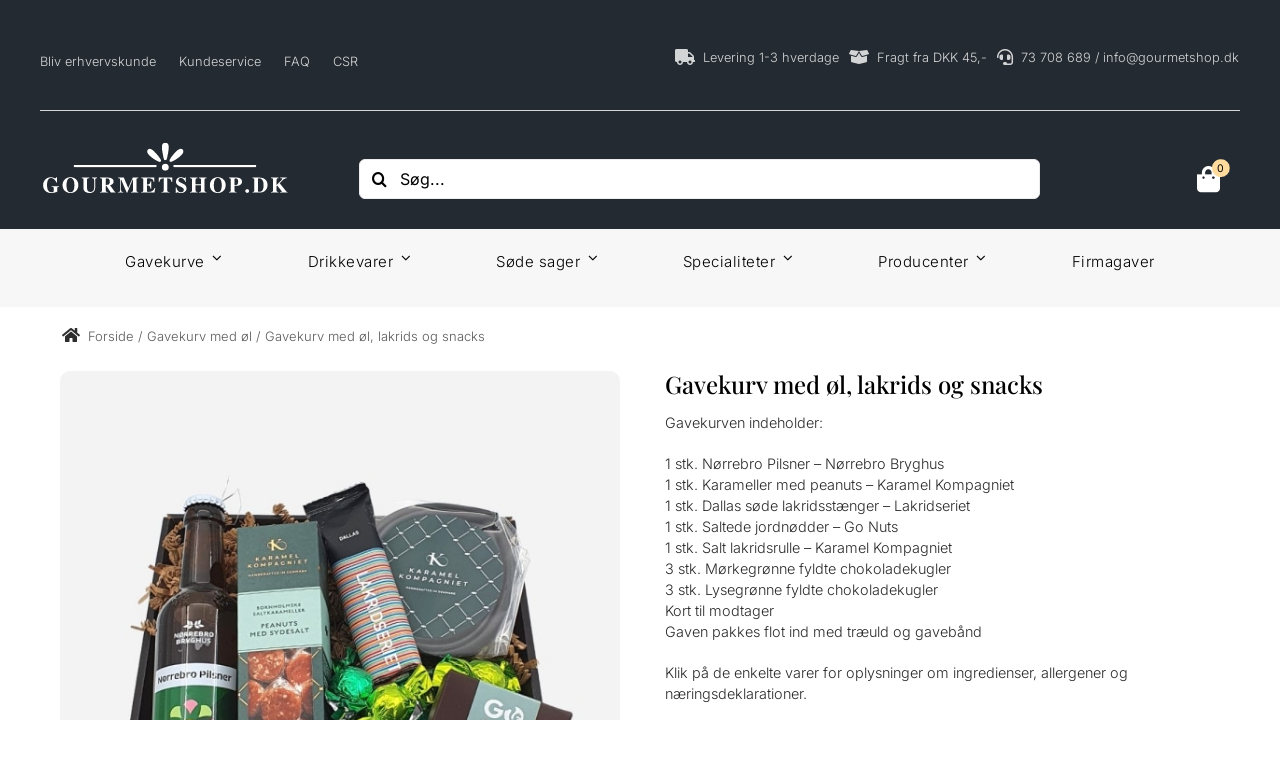

--- FILE ---
content_type: text/html; charset=UTF-8
request_url: https://gourmetshop.dk/vare/gavekurv-oel-lakrids-soede-sager-og-noedder/
body_size: 66867
content:
<!DOCTYPE html>
<html class="avada-html-layout-wide avada-html-header-position-top avada-is-100-percent-template" lang="da-DK" prefix="og: https://ogp.me/ns#">
<head>
	<meta http-equiv="X-UA-Compatible" content="IE=edge" />
	<meta http-equiv="Content-Type" content="text/html; charset=utf-8"/>
	<meta name="viewport" content="width=device-width, initial-scale=1" />
	<script type="text/javascript" data-cookieconsent="ignore">
	window.dataLayer = window.dataLayer || [];

	function gtag() {
		dataLayer.push(arguments);
	}

	gtag("consent", "default", {
		ad_personalization: "denied",
		ad_storage: "denied",
		ad_user_data: "denied",
		analytics_storage: "denied",
		functionality_storage: "denied",
		personalization_storage: "denied",
		security_storage: "granted",
		wait_for_update: 500,
	});
	gtag("set", "ads_data_redaction", true);
	</script>
<script type="text/javascript" data-cookieconsent="ignore">
		(function (w, d, s, l, i) {
		w[l] = w[l] || [];
		w[l].push({'gtm.start': new Date().getTime(), event: 'gtm.js'});
		var f = d.getElementsByTagName(s)[0], j = d.createElement(s), dl = l !== 'dataLayer' ? '&l=' + l : '';
		j.async = true;
		j.src = 'https://www.googletagmanager.com/gtm.js?id=' + i + dl;
		f.parentNode.insertBefore(j, f);
	})(
		window,
		document,
		'script',
		'dataLayer',
		'GTM-PPBQ7V5'
	);
</script>

<!-- Google Tag Manager for WordPress by gtm4wp.com -->
<script data-cfasync="false" data-pagespeed-no-defer data-cookieconsent="ignore">
	var gtm4wp_datalayer_name = "dataLayer";
	var dataLayer = dataLayer || [];
	const gtm4wp_use_sku_instead = 1;
	const gtm4wp_currency = 'DKK';
	const gtm4wp_product_per_impression = 0;
	const gtm4wp_clear_ecommerce = false;
	const gtm4wp_datalayer_max_timeout = 2000;
</script>
<!-- End Google Tag Manager for WordPress by gtm4wp.com -->
<!-- Search Engine Optimization by Rank Math PRO - https://rankmath.com/ -->
<title>Gavekurv med øl, lakrids, søde sager og nødder</title>
<meta name="description" content="Gavekurven indeholder: 1 stk. Nørrebro Pilsner - Nørrebro Bryghus 1 stk. Karameller med peanuts - Karamel Kompagniet 1 stk. Dallas søde lakridsstænger - Lakridseriet 1 stk. Saltede jordnødder - Go Nuts 1 stk. Salt lakridsrulle - Karamel Kompagniet 3 stk. Mørkegrønne fyldte chokoladekugler 3 stk. Lysegrønne fyldte chokoladekugler Kort til modtager Gaven pakkes flot ind med træuld og gavebånd Klik på de enkelte varer for oplysninger om ingredienser, allergener og næringsdeklarationer."/>
<meta name="robots" content="follow, index, max-snippet:-1, max-video-preview:-1, max-image-preview:large"/>
<link rel="canonical" href="https://gourmetshop.dk/vare/gavekurv-oel-lakrids-soede-sager-og-noedder/" />
<meta property="og:locale" content="da_DK" />
<meta property="og:type" content="product" />
<meta property="og:title" content="Gavekurv med øl, lakrids, søde sager og nødder" />
<meta property="og:description" content="Gavekurven indeholder: 1 stk. Nørrebro Pilsner - Nørrebro Bryghus 1 stk. Karameller med peanuts - Karamel Kompagniet 1 stk. Dallas søde lakridsstænger - Lakridseriet 1 stk. Saltede jordnødder - Go Nuts 1 stk. Salt lakridsrulle - Karamel Kompagniet 3 stk. Mørkegrønne fyldte chokoladekugler 3 stk. Lysegrønne fyldte chokoladekugler Kort til modtager Gaven pakkes flot ind med træuld og gavebånd Klik på de enkelte varer for oplysninger om ingredienser, allergener og næringsdeklarationer." />
<meta property="og:url" content="https://gourmetshop.dk/vare/gavekurv-oel-lakrids-soede-sager-og-noedder/" />
<meta property="og:site_name" content="Gourmetshop.dk" />
<meta property="og:updated_time" content="2026-01-08T18:09:49+01:00" />
<meta property="og:image" content="https://gourmetshop.dk/wp-content/uploads/2022/10/Gavekurv-med-oel-lakrids-soede-sager-og-noedder.jpeg" />
<meta property="og:image:secure_url" content="https://gourmetshop.dk/wp-content/uploads/2022/10/Gavekurv-med-oel-lakrids-soede-sager-og-noedder.jpeg" />
<meta property="og:image:width" content="1000" />
<meta property="og:image:height" content="1000" />
<meta property="og:image:alt" content="gavekurv med øl, lakrids og søde sager" />
<meta property="og:image:type" content="image/jpeg" />
<meta property="product:price:amount" content="395" />
<meta property="product:price:currency" content="DKK" />
<meta property="product:availability" content="instock" />
<meta property="product:retailer_item_id" content="7571" />
<meta name="twitter:card" content="summary_large_image" />
<meta name="twitter:title" content="Gavekurv med øl, lakrids, søde sager og nødder" />
<meta name="twitter:description" content="Gavekurven indeholder: 1 stk. Nørrebro Pilsner - Nørrebro Bryghus 1 stk. Karameller med peanuts - Karamel Kompagniet 1 stk. Dallas søde lakridsstænger - Lakridseriet 1 stk. Saltede jordnødder - Go Nuts 1 stk. Salt lakridsrulle - Karamel Kompagniet 3 stk. Mørkegrønne fyldte chokoladekugler 3 stk. Lysegrønne fyldte chokoladekugler Kort til modtager Gaven pakkes flot ind med træuld og gavebånd Klik på de enkelte varer for oplysninger om ingredienser, allergener og næringsdeklarationer." />
<meta name="twitter:image" content="https://gourmetshop.dk/wp-content/uploads/2022/10/Gavekurv-med-oel-lakrids-soede-sager-og-noedder.jpeg" />
<meta name="twitter:label1" content="Pris" />
<meta name="twitter:data1" content="395,00&nbsp;kr." />
<meta name="twitter:label2" content="Tilgængelighed" />
<meta name="twitter:data2" content="På lager" />
<script type="application/ld+json" class="rank-math-schema-pro">{"@context":"https://schema.org","@graph":[{"@type":"Place","@id":"https://gourmetshop.dk/#place","geo":{"@type":"GeoCoordinates","latitude":"56.207094753977714","longitude":" 10.04057351364295"},"hasMap":"https://www.google.com/maps/search/?api=1&amp;query=56.207094753977714, 10.04057351364295","address":{"@type":"PostalAddress","streetAddress":"Hvidtj\u00f8rnvej 11","addressLocality":"Sabro","addressRegion":"Aarhus","postalCode":"8471","addressCountry":"73708689"}},{"@type":"Organization","@id":"https://gourmetshop.dk/#organization","name":"Gourmetshop.dk","url":"https://gourmetshop.dk","sameAs":["https://www.facebook.com/gourmetshop.dk","https://www.instagram.com/gourmetshop.dk/"],"email":"info@gourmetshop.dk","address":{"@type":"PostalAddress","streetAddress":"Hvidtj\u00f8rnvej 11","addressLocality":"Sabro","addressRegion":"Aarhus","postalCode":"8471","addressCountry":"73708689"},"logo":{"@type":"ImageObject","@id":"https://gourmetshop.dk/#logo","url":"https://gourmetshop.dk/wp-content/uploads/2023/11/gourslxx02.png","contentUrl":"https://gourmetshop.dk/wp-content/uploads/2023/11/gourslxx02.png","caption":"Gourmetshop.dk","inLanguage":"da-DK","width":"440","height":"250"},"contactPoint":[{"@type":"ContactPoint","telephone":"73708689","contactType":"customer support"}],"description":"Gourmetshop.dk er en dansk online webshop med fokus p\u00e5 kvalitetsprodukter, gavekurve, gave\u00e6sker, chokolade, vin og specialiteter. Vi tilbyder et n\u00f8je udvalgt sortiment af delikatesser, gave\u00e6sker og gourmetprodukter fra nogle af de bedste danske og europ\u00e6iske producenter.\n\nI vores sortiment finder du alt fra dragerede n\u00f8dder, marcipan og fl\u00f8deboller til l\u00e6kre gourmetprodukter og s\u00f8de fristelser, som passer til enhver anledning \u2013 uanset om det er en f\u00f8dselsdag, et jubil\u00e6um, en firmagave eller blot en k\u00e6rlig hilsen \u201cbare fordi\u201d.\n\nHos Gourmetshop.dk g\u00e5r vi op i kvalitet, smag og \u00e6stetik. Alle gavekurve og gave\u00e6sker bliver smukt indpakket og leveres hurtigt og sikkert direkte til d\u00f8ren \u2013 med landsd\u00e6kkende levering i hele Danmark og resten af EU.\n\nVi har base i Sabro n\u00e6r Aarhus og l\u00e6gger v\u00e6gt p\u00e5 personlig service, p\u00e5lidelig levering og produkter, der skaber gl\u00e6de hos b\u00e5de giver og modtager.","vatID":"34714940","location":{"@id":"https://gourmetshop.dk/#place"}},{"@type":"WebSite","@id":"https://gourmetshop.dk/#website","url":"https://gourmetshop.dk","name":"Gourmetshop.dk","alternateName":"Gavekurve og Specialiteter","publisher":{"@id":"https://gourmetshop.dk/#organization"},"inLanguage":"da-DK"},{"@type":"ImageObject","@id":"https://gourmetshop.dk/wp-content/uploads/2022/10/Gavekurv-med-oel-lakrids-soede-sager-og-noedder.jpeg","url":"https://gourmetshop.dk/wp-content/uploads/2022/10/Gavekurv-med-oel-lakrids-soede-sager-og-noedder.jpeg","width":"1000","height":"1000","caption":"gavekurv med \u00f8l, lakrids og s\u00f8de sager","inLanguage":"da-DK"},{"@type":"BreadcrumbList","@id":"https://gourmetshop.dk/vare/gavekurv-oel-lakrids-soede-sager-og-noedder/#breadcrumb","itemListElement":[{"@type":"ListItem","position":"1","item":{"@id":"https://gourmetshop.dk","name":"Forside"}},{"@type":"ListItem","position":"2","item":{"@id":"https://gourmetshop.dk/gavekurve/gavekurv-med-oel/","name":"Gavekurv med \u00f8l"}},{"@type":"ListItem","position":"3","item":{"@id":"https://gourmetshop.dk/vare/gavekurv-oel-lakrids-soede-sager-og-noedder/","name":"Gavekurv med \u00f8l, lakrids og snacks"}}]},{"@type":"ItemPage","@id":"https://gourmetshop.dk/vare/gavekurv-oel-lakrids-soede-sager-og-noedder/#webpage","url":"https://gourmetshop.dk/vare/gavekurv-oel-lakrids-soede-sager-og-noedder/","name":"Gavekurv med \u00f8l, lakrids, s\u00f8de sager og n\u00f8dder","datePublished":"2022-10-02T21:33:49+02:00","dateModified":"2026-01-08T18:09:49+01:00","isPartOf":{"@id":"https://gourmetshop.dk/#website"},"primaryImageOfPage":{"@id":"https://gourmetshop.dk/wp-content/uploads/2022/10/Gavekurv-med-oel-lakrids-soede-sager-og-noedder.jpeg"},"inLanguage":"da-DK","breadcrumb":{"@id":"https://gourmetshop.dk/vare/gavekurv-oel-lakrids-soede-sager-og-noedder/#breadcrumb"}},{"@type":"Product","name":"Gavekurv med \u00f8l, lakrids, s\u00f8de sager og n\u00f8dder","description":"Gavekurven indeholder: 1 stk. N\u00f8rrebro Pilsner -\u00a0N\u00f8rrebro Bryghus 1 stk. Karameller med peanuts - Karamel Kompagniet 1 stk. Dallas s\u00f8de lakridsst\u00e6nger - Lakridseriet 1 stk. Saltede jordn\u00f8dder - Go Nuts 1 stk. Salt lakridsrulle - Karamel Kompagniet 3 stk. M\u00f8rkegr\u00f8nne fyldte chokoladekugler 3 stk. Lysegr\u00f8nne fyldte chokoladekugler Kort til modtager Gaven pakkes flot ind med tr\u00e6uld og gaveb\u00e5nd Klik p\u00e5 de enkelte varer for oplysninger om ingredienser, allergener og n\u00e6ringsdeklarationer.","sku":"7571","category":"Gavekurve &gt; Gavekurv med \u00f8l","mainEntityOfPage":{"@id":"https://gourmetshop.dk/vare/gavekurv-oel-lakrids-soede-sager-og-noedder/#webpage"},"image":[{"@type":"ImageObject","url":"https://gourmetshop.dk/wp-content/uploads/2022/10/Gavekurv-med-oel-lakrids-soede-sager-og-noedder.jpeg","height":"1000","width":"1000"}],"offers":{"@type":"Offer","price":"395.00","priceCurrency":"DKK","priceValidUntil":"2027-12-31","availability":"http://schema.org/InStock","itemCondition":"NewCondition","url":"https://gourmetshop.dk/vare/gavekurv-oel-lakrids-soede-sager-og-noedder/","seller":{"@type":"Organization","@id":"https://gourmetshop.dk/","name":"Gourmetshop.dk","url":"https://gourmetshop.dk","logo":"https://gourmetshop.dk/wp-content/uploads/2023/11/gourslxx02.png"},"priceSpecification":{"price":"395","priceCurrency":"DKK","valueAddedTaxIncluded":"true"}},"@id":"https://gourmetshop.dk/vare/gavekurv-oel-lakrids-soede-sager-og-noedder/#richSnippet"}]}</script>
<!-- /Rank Math WordPress SEO plugin -->

<script type='application/javascript'  id='pys-version-script'>console.log('PixelYourSite Free version 11.1.5.2');</script>
<link rel='dns-prefetch' href='//cdn.jsdelivr.net' />
<link rel="alternate" type="application/rss+xml" title="Gourmetshop.dk &raquo; Feed" href="https://gourmetshop.dk/feed/" />
<link rel="alternate" type="application/rss+xml" title="Gourmetshop.dk &raquo;-kommentar-feed" href="https://gourmetshop.dk/comments/feed/" />
								<link rel="icon" href="https://gourmetshop.dk/wp-content/uploads/2021/06/favicon-32x32-2.png" type="image/png" />
		
		
		
				<link rel="alternate" title="oEmbed (JSON)" type="application/json+oembed" href="https://gourmetshop.dk/wp-json/oembed/1.0/embed?url=https%3A%2F%2Fgourmetshop.dk%2Fvare%2Fgavekurv-oel-lakrids-soede-sager-og-noedder%2F" />
<link rel="alternate" title="oEmbed (XML)" type="text/xml+oembed" href="https://gourmetshop.dk/wp-json/oembed/1.0/embed?url=https%3A%2F%2Fgourmetshop.dk%2Fvare%2Fgavekurv-oel-lakrids-soede-sager-og-noedder%2F&#038;format=xml" />
<style id='wp-img-auto-sizes-contain-inline-css' type='text/css'>
img:is([sizes=auto i],[sizes^="auto," i]){contain-intrinsic-size:3000px 1500px}
/*# sourceURL=wp-img-auto-sizes-contain-inline-css */
</style>
<link rel='stylesheet' id='shipmondo-service-point-selector-block-style-css' href='https://gourmetshop.dk/wp-content/plugins/pakkelabels-for-woocommerce/public/build/blocks/service-point-selector/style-view.css?ver=4ffe73d575440c93dfc0' type='text/css' media='all' />
<link rel='stylesheet' id='lagersystem-integration-css' href='https://gourmetshop.dk/wp-content/plugins/lagersystem-integration/public/css/lagersystem-integration-public.css?ver=1.0.0' type='text/css' media='all' />
<link rel='stylesheet' id='geist-sans-100-css' href='https://cdn.jsdelivr.net/npm/@fontsource/geist-sans@5.1.0/100.min.css?ver=c648468ee84155de539e75cf2ab9aced' type='text/css' media='all' />
<link rel='stylesheet' id='geist-sans-200-css' href='https://cdn.jsdelivr.net/npm/@fontsource/geist-sans@5.1.0/200.min.css?ver=c648468ee84155de539e75cf2ab9aced' type='text/css' media='all' />
<link rel='stylesheet' id='geist-sans-300-css' href='https://cdn.jsdelivr.net/npm/@fontsource/geist-sans@5.1.0/300.min.css?ver=c648468ee84155de539e75cf2ab9aced' type='text/css' media='all' />
<link rel='stylesheet' id='geist-sans-400-css' href='https://cdn.jsdelivr.net/npm/@fontsource/geist-sans@5.1.0/400.min.css?ver=c648468ee84155de539e75cf2ab9aced' type='text/css' media='all' />
<link rel='stylesheet' id='geist-sans-500-css' href='https://cdn.jsdelivr.net/npm/@fontsource/geist-sans@5.1.0/500.min.css?ver=c648468ee84155de539e75cf2ab9aced' type='text/css' media='all' />
<link rel='stylesheet' id='geist-sans-600-css' href='https://cdn.jsdelivr.net/npm/@fontsource/geist-sans@5.1.0/600.min.css?ver=c648468ee84155de539e75cf2ab9aced' type='text/css' media='all' />
<link rel='stylesheet' id='geist-sans-700-css' href='https://cdn.jsdelivr.net/npm/@fontsource/geist-sans@5.1.0/700.min.css?ver=c648468ee84155de539e75cf2ab9aced' type='text/css' media='all' />
<link rel='stylesheet' id='geist-sans-800-css' href='https://cdn.jsdelivr.net/npm/@fontsource/geist-sans@5.1.0/800.min.css?ver=c648468ee84155de539e75cf2ab9aced' type='text/css' media='all' />
<link rel='stylesheet' id='photoswipe-css' href='https://gourmetshop.dk/wp-content/plugins/woocommerce/assets/css/photoswipe/photoswipe.min.css?ver=10.4.3' type='text/css' media='all' />
<link rel='stylesheet' id='photoswipe-default-skin-css' href='https://gourmetshop.dk/wp-content/plugins/woocommerce/assets/css/photoswipe/default-skin/default-skin.min.css?ver=10.4.3' type='text/css' media='all' />
<style id='woocommerce-inline-inline-css' type='text/css'>
.woocommerce form .form-row .required { visibility: visible; }
/*# sourceURL=woocommerce-inline-inline-css */
</style>
<link rel='stylesheet' id='dashicons-css' href='https://gourmetshop.dk/wp-includes/css/dashicons.min.css?ver=c648468ee84155de539e75cf2ab9aced' type='text/css' media='all' />
<link rel='stylesheet' id='thwepof-public-style-css' href='https://gourmetshop.dk/wp-content/plugins/woo-extra-product-options/public/assets/css/thwepof-public.min.css?ver=c648468ee84155de539e75cf2ab9aced' type='text/css' media='all' />
<link rel='stylesheet' id='jquery-ui-style-css' href='https://gourmetshop.dk/wp-content/plugins/woo-extra-product-options/public/assets/css/jquery-ui/jquery-ui.css?ver=c648468ee84155de539e75cf2ab9aced' type='text/css' media='all' />
<link rel='stylesheet' id='jquery-timepicker-css' href='https://gourmetshop.dk/wp-content/plugins/woo-extra-product-options/public/assets/js/timepicker/jquery.timepicker.css?ver=c648468ee84155de539e75cf2ab9aced' type='text/css' media='all' />
<link rel='stylesheet' id='fusion-dynamic-css-css' href='https://gourmetshop.dk/wp-content/uploads/fusion-styles/b04fede81178884c1e0dd66c4eaf7699.min.css?ver=3.14.2' type='text/css' media='all' />
<script type="text/javascript" id="jquery-core-js-extra">
/* <![CDATA[ */
var pysFacebookRest = {"restApiUrl":"https://gourmetshop.dk/wp-json/pys-facebook/v1/event","debug":""};
//# sourceURL=jquery-core-js-extra
/* ]]> */
</script>
<script type="text/javascript" src="https://gourmetshop.dk/wp-includes/js/jquery/jquery.min.js?ver=3.7.1" id="jquery-core-js"></script>
<script type="text/javascript" src="https://gourmetshop.dk/wp-content/plugins/lagersystem-integration/public/js/lagersystem-integration-public.js?ver=1.0.0" id="lagersystem-integration-js"></script>
<script type="text/javascript" id="tp-js-js-extra">
/* <![CDATA[ */
var trustpilot_settings = {"key":"tOwdZOAi5VPfsyEu","TrustpilotScriptUrl":"https://invitejs.trustpilot.com/tp.min.js","IntegrationAppUrl":"//ecommscript-integrationapp.trustpilot.com","PreviewScriptUrl":"//ecommplugins-scripts.trustpilot.com/v2.1/js/preview.min.js","PreviewCssUrl":"//ecommplugins-scripts.trustpilot.com/v2.1/css/preview.min.css","PreviewWPCssUrl":"//ecommplugins-scripts.trustpilot.com/v2.1/css/preview_wp.css","WidgetScriptUrl":"//widget.trustpilot.com/bootstrap/v5/tp.widget.bootstrap.min.js"};
//# sourceURL=tp-js-js-extra
/* ]]> */
</script>
<script type="text/javascript" src="https://gourmetshop.dk/wp-content/plugins/trustpilot-reviews/review/assets/js/headerScript.min.js?ver=1.0&#039; async=&#039;async" id="tp-js-js"></script>
<script type="text/javascript" src="https://gourmetshop.dk/wp-content/plugins/woocommerce/assets/js/jquery-blockui/jquery.blockUI.min.js?ver=2.7.0-wc.10.4.3" id="wc-jquery-blockui-js" defer="defer" data-wp-strategy="defer"></script>
<script type="text/javascript" id="wc-add-to-cart-js-extra">
/* <![CDATA[ */
var wc_add_to_cart_params = {"ajax_url":"/wp-admin/admin-ajax.php","wc_ajax_url":"/?wc-ajax=%%endpoint%%","i18n_view_cart":"Se kurv","cart_url":"https://gourmetshop.dk/shop/indkoebskurv/","is_cart":"","cart_redirect_after_add":"no"};
//# sourceURL=wc-add-to-cart-js-extra
/* ]]> */
</script>
<script type="text/javascript" src="https://gourmetshop.dk/wp-content/plugins/woocommerce/assets/js/frontend/add-to-cart.min.js?ver=10.4.3" id="wc-add-to-cart-js" defer="defer" data-wp-strategy="defer"></script>
<script type="text/javascript" src="https://gourmetshop.dk/wp-content/plugins/woocommerce/assets/js/flexslider/jquery.flexslider.min.js?ver=2.7.2-wc.10.4.3" id="wc-flexslider-js" defer="defer" data-wp-strategy="defer"></script>
<script type="text/javascript" src="https://gourmetshop.dk/wp-content/plugins/woocommerce/assets/js/photoswipe/photoswipe.min.js?ver=4.1.1-wc.10.4.3" id="wc-photoswipe-js" defer="defer" data-wp-strategy="defer"></script>
<script type="text/javascript" src="https://gourmetshop.dk/wp-content/plugins/woocommerce/assets/js/photoswipe/photoswipe-ui-default.min.js?ver=4.1.1-wc.10.4.3" id="wc-photoswipe-ui-default-js" defer="defer" data-wp-strategy="defer"></script>
<script type="text/javascript" id="wc-single-product-js-extra">
/* <![CDATA[ */
var wc_single_product_params = {"i18n_required_rating_text":"V\u00e6lg venligst en bed\u00f8mmelse","i18n_rating_options":["1 ud af 5 stjerner","2 ud af 5 stjerner","3 ud af 5 stjerner","4 ud af 5 stjerner","5 ud af 5 stjerner"],"i18n_product_gallery_trigger_text":"Se billedgalleri i fuld sk\u00e6rm","review_rating_required":"yes","flexslider":{"rtl":false,"animation":"slide","smoothHeight":true,"directionNav":true,"controlNav":"thumbnails","slideshow":false,"animationSpeed":500,"animationLoop":false,"allowOneSlide":false,"prevText":"\u003Ci class=\"awb-icon-angle-left\"\u003E\u003C/i\u003E","nextText":"\u003Ci class=\"awb-icon-angle-right\"\u003E\u003C/i\u003E"},"zoom_enabled":"","zoom_options":[],"photoswipe_enabled":"1","photoswipe_options":{"shareEl":false,"closeOnScroll":false,"history":false,"hideAnimationDuration":0,"showAnimationDuration":0},"flexslider_enabled":"1"};
//# sourceURL=wc-single-product-js-extra
/* ]]> */
</script>
<script type="text/javascript" src="https://gourmetshop.dk/wp-content/plugins/woocommerce/assets/js/frontend/single-product.min.js?ver=10.4.3" id="wc-single-product-js" defer="defer" data-wp-strategy="defer"></script>
<script type="text/javascript" src="https://gourmetshop.dk/wp-content/plugins/woocommerce/assets/js/js-cookie/js.cookie.min.js?ver=2.1.4-wc.10.4.3" id="wc-js-cookie-js" defer="defer" data-wp-strategy="defer"></script>
<script type="text/javascript" id="woocommerce-js-extra">
/* <![CDATA[ */
var woocommerce_params = {"ajax_url":"/wp-admin/admin-ajax.php","wc_ajax_url":"/?wc-ajax=%%endpoint%%","i18n_password_show":"Vis adgangskode","i18n_password_hide":"Skjul adgangskode"};
//# sourceURL=woocommerce-js-extra
/* ]]> */
</script>
<script type="text/javascript" src="https://gourmetshop.dk/wp-content/plugins/woocommerce/assets/js/frontend/woocommerce.min.js?ver=10.4.3" id="woocommerce-js" defer="defer" data-wp-strategy="defer"></script>
<script type="text/javascript" src="https://gourmetshop.dk/wp-content/plugins/pixelyoursite/dist/scripts/jquery.bind-first-0.2.3.min.js?ver=0.2.3" id="jquery-bind-first-js"></script>
<script type="text/javascript" data-cookieconsent="true" src="https://gourmetshop.dk/wp-content/plugins/pixelyoursite/dist/scripts/js.cookie-2.1.3.min.js?ver=2.1.3" id="js-cookie-pys-js"></script>
<script type="text/javascript" src="https://gourmetshop.dk/wp-content/plugins/pixelyoursite/dist/scripts/tld.min.js?ver=2.3.1" id="js-tld-js"></script>
<script type="text/javascript" id="pys-js-extra">
/* <![CDATA[ */
var pysOptions = {"staticEvents":{"facebook":{"woo_view_content":[{"delay":0,"type":"static","name":"ViewContent","pixelIds":["1917062205130419"],"eventID":"129e871f-cda0-4bf6-b9b5-e1ac2c74b59c","params":{"content_ids":["7571"],"content_type":"product","tags":"Gavekurv, \u00d8lgavekurv","content_name":"Gavekurv med \u00f8l, lakrids og snacks","category_name":"Delevenlig gavekurve, Fars dag, Firmagavekurv, Firmagavekurve, Gavekurve, Gavekurve - Tillykke, Gavekurve og Gave\u00e6sker, Jul, Julekurve, Til ham, Til hende, Gavekurv med \u00f8l, Gavekurve med chokolade, Gavekurve under 1000, Gavekurve Under 600, God bedring, Julegavekurve","value":"395","currency":"DKK","contents":[{"id":"7571","quantity":1}],"product_price":"395","page_title":"Gavekurv med \u00f8l, lakrids og snacks","post_type":"product","post_id":7571,"plugin":"PixelYourSite","user_role":"guest","event_url":"gourmetshop.dk/vare/gavekurv-oel-lakrids-soede-sager-og-noedder/"},"e_id":"woo_view_content","ids":[],"hasTimeWindow":false,"timeWindow":0,"woo_order":"","edd_order":""}],"init_event":[{"delay":0,"type":"static","ajaxFire":false,"name":"PageView","pixelIds":["1917062205130419"],"eventID":"e29ba750-615a-4d1e-8b74-9471060abd86","params":{"page_title":"Gavekurv med \u00f8l, lakrids og snacks","post_type":"product","post_id":7571,"plugin":"PixelYourSite","user_role":"guest","event_url":"gourmetshop.dk/vare/gavekurv-oel-lakrids-soede-sager-og-noedder/"},"e_id":"init_event","ids":[],"hasTimeWindow":false,"timeWindow":0,"woo_order":"","edd_order":""}]}},"dynamicEvents":[],"triggerEvents":[],"triggerEventTypes":[],"facebook":{"pixelIds":["1917062205130419"],"advancedMatching":{"external_id":"fddaddefbcdffdaddcecaadf"},"advancedMatchingEnabled":true,"removeMetadata":false,"wooVariableAsSimple":false,"serverApiEnabled":true,"wooCRSendFromServer":false,"send_external_id":true,"enabled_medical":false,"do_not_track_medical_param":["event_url","post_title","page_title","landing_page","content_name","categories","category_name","tags"],"meta_ldu":false},"debug":"","siteUrl":"https://gourmetshop.dk","ajaxUrl":"https://gourmetshop.dk/wp-admin/admin-ajax.php","ajax_event":"fab6dd9f55","enable_remove_download_url_param":"1","cookie_duration":"7","last_visit_duration":"60","enable_success_send_form":"","ajaxForServerEvent":"1","ajaxForServerStaticEvent":"1","useSendBeacon":"1","send_external_id":"1","external_id_expire":"180","track_cookie_for_subdomains":"1","google_consent_mode":"","gdpr":{"ajax_enabled":false,"all_disabled_by_api":false,"facebook_disabled_by_api":false,"analytics_disabled_by_api":false,"google_ads_disabled_by_api":false,"pinterest_disabled_by_api":false,"bing_disabled_by_api":false,"reddit_disabled_by_api":false,"externalID_disabled_by_api":false,"facebook_prior_consent_enabled":true,"analytics_prior_consent_enabled":true,"google_ads_prior_consent_enabled":null,"pinterest_prior_consent_enabled":true,"bing_prior_consent_enabled":true,"cookiebot_integration_enabled":false,"cookiebot_facebook_consent_category":"marketing","cookiebot_analytics_consent_category":"statistics","cookiebot_tiktok_consent_category":"marketing","cookiebot_google_ads_consent_category":"marketing","cookiebot_pinterest_consent_category":"marketing","cookiebot_bing_consent_category":"marketing","consent_magic_integration_enabled":false,"real_cookie_banner_integration_enabled":false,"cookie_notice_integration_enabled":false,"cookie_law_info_integration_enabled":false,"analytics_storage":{"enabled":false,"value":"granted","filter":false},"ad_storage":{"enabled":false,"value":"granted","filter":false},"ad_user_data":{"enabled":false,"value":"granted","filter":false},"ad_personalization":{"enabled":false,"value":"granted","filter":false}},"cookie":{"disabled_all_cookie":false,"disabled_start_session_cookie":false,"disabled_advanced_form_data_cookie":false,"disabled_landing_page_cookie":false,"disabled_first_visit_cookie":false,"disabled_trafficsource_cookie":false,"disabled_utmTerms_cookie":false,"disabled_utmId_cookie":false},"tracking_analytics":{"TrafficSource":"direct","TrafficLanding":"undefined","TrafficUtms":[],"TrafficUtmsId":[]},"GATags":{"ga_datalayer_type":"disable","ga_datalayer_name":"dataLayerPYS"},"woo":{"enabled":true,"enabled_save_data_to_orders":true,"addToCartOnButtonEnabled":true,"addToCartOnButtonValueEnabled":true,"addToCartOnButtonValueOption":"price","singleProductId":7571,"removeFromCartSelector":"form.woocommerce-cart-form .remove","addToCartCatchMethod":"add_cart_hook","is_order_received_page":false,"containOrderId":false},"edd":{"enabled":false},"cache_bypass":"1768986573"};
//# sourceURL=pys-js-extra
/* ]]> */
</script>
<script type="text/javascript" src="https://gourmetshop.dk/wp-content/plugins/pixelyoursite/dist/scripts/public.js?ver=11.1.5.2" id="pys-js"></script>
<link rel="https://api.w.org/" href="https://gourmetshop.dk/wp-json/" /><link rel="alternate" title="JSON" type="application/json" href="https://gourmetshop.dk/wp-json/wp/v2/product/7571" /><link rel="EditURI" type="application/rsd+xml" title="RSD" href="https://gourmetshop.dk/xmlrpc.php?rsd" />
<style>[class*=" icon-oc-"],[class^=icon-oc-]{speak:none;font-style:normal;font-weight:400;font-variant:normal;text-transform:none;line-height:1;-webkit-font-smoothing:antialiased;-moz-osx-font-smoothing:grayscale}.icon-oc-one-com-white-32px-fill:before{content:"901"}.icon-oc-one-com:before{content:"900"}#one-com-icon,.toplevel_page_onecom-wp .wp-menu-image{speak:none;display:flex;align-items:center;justify-content:center;text-transform:none;line-height:1;-webkit-font-smoothing:antialiased;-moz-osx-font-smoothing:grayscale}.onecom-wp-admin-bar-item>a,.toplevel_page_onecom-wp>.wp-menu-name{font-size:16px;font-weight:400;line-height:1}.toplevel_page_onecom-wp>.wp-menu-name img{width:69px;height:9px;}.wp-submenu-wrap.wp-submenu>.wp-submenu-head>img{width:88px;height:auto}.onecom-wp-admin-bar-item>a img{height:7px!important}.onecom-wp-admin-bar-item>a img,.toplevel_page_onecom-wp>.wp-menu-name img{opacity:.8}.onecom-wp-admin-bar-item.hover>a img,.toplevel_page_onecom-wp.wp-has-current-submenu>.wp-menu-name img,li.opensub>a.toplevel_page_onecom-wp>.wp-menu-name img{opacity:1}#one-com-icon:before,.onecom-wp-admin-bar-item>a:before,.toplevel_page_onecom-wp>.wp-menu-image:before{content:'';position:static!important;background-color:rgba(240,245,250,.4);border-radius:102px;width:18px;height:18px;padding:0!important}.onecom-wp-admin-bar-item>a:before{width:14px;height:14px}.onecom-wp-admin-bar-item.hover>a:before,.toplevel_page_onecom-wp.opensub>a>.wp-menu-image:before,.toplevel_page_onecom-wp.wp-has-current-submenu>.wp-menu-image:before{background-color:#76b82a}.onecom-wp-admin-bar-item>a{display:inline-flex!important;align-items:center;justify-content:center}#one-com-logo-wrapper{font-size:4em}#one-com-icon{vertical-align:middle}.imagify-welcome{display:none !important;}</style><meta name="facebook-domain-verification" content="asdi352hsgv0qh4qpfukxhtbo9igi1" />
<!-- This website runs the Product Feed ELITE for WooCommerce by AdTribes.io plugin -->

<!-- Google Tag Manager for WordPress by gtm4wp.com -->
<!-- GTM Container placement set to off -->
<script data-cfasync="false" data-pagespeed-no-defer type="text/javascript" data-cookieconsent="ignore">
	var dataLayer_content = {"pagePostType":"product","pagePostType2":"single-product","pagePostAuthor":"Gourmetshop","browserName":"","browserVersion":"","browserEngineName":"","browserEngineVersion":"","osName":"","osVersion":"","deviceType":"","deviceManufacturer":"","deviceModel":"","customerTotalOrders":0,"customerTotalOrderValue":0,"customerFirstName":"","customerLastName":"","customerBillingFirstName":"","customerBillingLastName":"","customerBillingCompany":"","customerBillingAddress1":"","customerBillingAddress2":"","customerBillingCity":"","customerBillingState":"","customerBillingPostcode":"","customerBillingCountry":"","customerBillingEmail":"","customerBillingEmailHash":"","customerBillingPhone":"","customerShippingFirstName":"","customerShippingLastName":"","customerShippingCompany":"","customerShippingAddress1":"","customerShippingAddress2":"","customerShippingCity":"","customerShippingState":"","customerShippingPostcode":"","customerShippingCountry":"","cartContent":{"totals":{"applied_coupons":[],"discount_total":0,"subtotal":0,"total":0},"items":[]},"productRatingCounts":[],"productAverageRating":0,"productReviewCount":0,"productType":"simple","productIsVariable":0};
	dataLayer.push( dataLayer_content );
</script>
<script data-cfasync="false" data-pagespeed-no-defer type="text/javascript" data-cookieconsent="ignore">
	console.warn && console.warn("[GTM4WP] Google Tag Manager container code placement set to OFF !!!");
	console.warn && console.warn("[GTM4WP] Data layer codes are active but GTM container must be loaded using custom coding !!!");
</script>
<!-- End Google Tag Manager for WordPress by gtm4wp.com --><style type="text/css" id="css-fb-visibility">@media screen and (max-width: 640px){.fusion-no-small-visibility{display:none !important;}body .sm-text-align-center{text-align:center !important;}body .sm-text-align-left{text-align:left !important;}body .sm-text-align-right{text-align:right !important;}body .sm-text-align-justify{text-align:justify !important;}body .sm-flex-align-center{justify-content:center !important;}body .sm-flex-align-flex-start{justify-content:flex-start !important;}body .sm-flex-align-flex-end{justify-content:flex-end !important;}body .sm-mx-auto{margin-left:auto !important;margin-right:auto !important;}body .sm-ml-auto{margin-left:auto !important;}body .sm-mr-auto{margin-right:auto !important;}body .fusion-absolute-position-small{position:absolute;width:100%;}.awb-sticky.awb-sticky-small{ position: sticky; top: var(--awb-sticky-offset,0); }}@media screen and (min-width: 641px) and (max-width: 1235px){.fusion-no-medium-visibility{display:none !important;}body .md-text-align-center{text-align:center !important;}body .md-text-align-left{text-align:left !important;}body .md-text-align-right{text-align:right !important;}body .md-text-align-justify{text-align:justify !important;}body .md-flex-align-center{justify-content:center !important;}body .md-flex-align-flex-start{justify-content:flex-start !important;}body .md-flex-align-flex-end{justify-content:flex-end !important;}body .md-mx-auto{margin-left:auto !important;margin-right:auto !important;}body .md-ml-auto{margin-left:auto !important;}body .md-mr-auto{margin-right:auto !important;}body .fusion-absolute-position-medium{position:absolute;width:100%;}.awb-sticky.awb-sticky-medium{ position: sticky; top: var(--awb-sticky-offset,0); }}@media screen and (min-width: 1236px){.fusion-no-large-visibility{display:none !important;}body .lg-text-align-center{text-align:center !important;}body .lg-text-align-left{text-align:left !important;}body .lg-text-align-right{text-align:right !important;}body .lg-text-align-justify{text-align:justify !important;}body .lg-flex-align-center{justify-content:center !important;}body .lg-flex-align-flex-start{justify-content:flex-start !important;}body .lg-flex-align-flex-end{justify-content:flex-end !important;}body .lg-mx-auto{margin-left:auto !important;margin-right:auto !important;}body .lg-ml-auto{margin-left:auto !important;}body .lg-mr-auto{margin-right:auto !important;}body .fusion-absolute-position-large{position:absolute;width:100%;}.awb-sticky.awb-sticky-large{ position: sticky; top: var(--awb-sticky-offset,0); }}</style>	<noscript><style>.woocommerce-product-gallery{ opacity: 1 !important; }</style></noscript>
	<script type="text/javascript" id="google_gtagjs" src="https://www.googletagmanager.com/gtag/js?id=G-VPG3VL0FXZ" async="async"></script>
<script type="text/javascript" id="google_gtagjs-inline">
/* <![CDATA[ */
window.dataLayer = window.dataLayer || [];function gtag(){dataLayer.push(arguments);}gtag('js', new Date());gtag('config', 'G-VPG3VL0FXZ', {} );
/* ]]> */
</script>
		<script type="text/javascript">
			var doc = document.documentElement;
			doc.setAttribute( 'data-useragent', navigator.userAgent );
		</script>
		<!-- Google tag (gtag.js) -->
<script async src="https://www.googletagmanager.com/gtag/js?id=G-VPG3VL0FXZ"></script>
<script>
  window.dataLayerPYS = window.dataLayerPYS || [];
  function gtag(){dataLayerPYSPYSPYS.push(arguments);}
  gtag('js', new Date());

  gtag('config', 'G-VPG3VL0FXZ');
</script>
	<!-- Google Tag Manager -->
<script>(function(w,d,s,l,i){w[l]=w[l]||[];w[l].push({'gtm.start':
new Date().getTime(),event:'gtm.js'});var f=d.getElementsByTagName(s)[0],
j=d.createElement(s),dl=l!='dataLayer'?'&l='+l:'';j.async=true;j.src=
'https://www.googletagmanager.com/gtm.js?id='+i+dl;f.parentNode.insertBefore(j,f);
})(window,document,'script','dataLayer','GTM-PPBQ7V5');</script>
<!-- End Google Tag Manager -->
<script id="CookieDeclaration" src="https://consent.cookiebot.com/918ac021-3a2a-45c2-8041-e60315e4e3e8/cd.js" type="text/javascript" async></script>
<!-- TrustBox script -->
<script type="text/javascript" src="//widget.trustpilot.com/bootstrap/v5/tp.widget.bootstrap.min.js" async></script>
<!-- End TrustBox script -->
<script>
document.addEventListener('DOMContentLoaded', function () {
  document.querySelectorAll('.woocommerce a[title], .woocommerce img[title]')
    .forEach(function (el) { el.removeAttribute('title'); });
});
</script><link rel='stylesheet' id='wc-blocks-style-css' href='https://gourmetshop.dk/wp-content/plugins/woocommerce/assets/client/blocks/wc-blocks.css?ver=wc-10.4.3' type='text/css' media='all' />
<style id='global-styles-inline-css' type='text/css'>
:root{--wp--preset--aspect-ratio--square: 1;--wp--preset--aspect-ratio--4-3: 4/3;--wp--preset--aspect-ratio--3-4: 3/4;--wp--preset--aspect-ratio--3-2: 3/2;--wp--preset--aspect-ratio--2-3: 2/3;--wp--preset--aspect-ratio--16-9: 16/9;--wp--preset--aspect-ratio--9-16: 9/16;--wp--preset--color--black: #000000;--wp--preset--color--cyan-bluish-gray: #abb8c3;--wp--preset--color--white: #ffffff;--wp--preset--color--pale-pink: #f78da7;--wp--preset--color--vivid-red: #cf2e2e;--wp--preset--color--luminous-vivid-orange: #ff6900;--wp--preset--color--luminous-vivid-amber: #fcb900;--wp--preset--color--light-green-cyan: #7bdcb5;--wp--preset--color--vivid-green-cyan: #00d084;--wp--preset--color--pale-cyan-blue: #8ed1fc;--wp--preset--color--vivid-cyan-blue: #0693e3;--wp--preset--color--vivid-purple: #9b51e0;--wp--preset--color--awb-color-1: #ffffff;--wp--preset--color--awb-color-2: #f9f9fb;--wp--preset--color--awb-color-3: #f2f3f5;--wp--preset--color--awb-color-4: #242a31;--wp--preset--color--awb-color-5: #242a31;--wp--preset--color--awb-color-6: #434549;--wp--preset--color--awb-color-7: #212326;--wp--preset--color--awb-color-8: #141617;--wp--preset--gradient--vivid-cyan-blue-to-vivid-purple: linear-gradient(135deg,rgb(6,147,227) 0%,rgb(155,81,224) 100%);--wp--preset--gradient--light-green-cyan-to-vivid-green-cyan: linear-gradient(135deg,rgb(122,220,180) 0%,rgb(0,208,130) 100%);--wp--preset--gradient--luminous-vivid-amber-to-luminous-vivid-orange: linear-gradient(135deg,rgb(252,185,0) 0%,rgb(255,105,0) 100%);--wp--preset--gradient--luminous-vivid-orange-to-vivid-red: linear-gradient(135deg,rgb(255,105,0) 0%,rgb(207,46,46) 100%);--wp--preset--gradient--very-light-gray-to-cyan-bluish-gray: linear-gradient(135deg,rgb(238,238,238) 0%,rgb(169,184,195) 100%);--wp--preset--gradient--cool-to-warm-spectrum: linear-gradient(135deg,rgb(74,234,220) 0%,rgb(151,120,209) 20%,rgb(207,42,186) 40%,rgb(238,44,130) 60%,rgb(251,105,98) 80%,rgb(254,248,76) 100%);--wp--preset--gradient--blush-light-purple: linear-gradient(135deg,rgb(255,206,236) 0%,rgb(152,150,240) 100%);--wp--preset--gradient--blush-bordeaux: linear-gradient(135deg,rgb(254,205,165) 0%,rgb(254,45,45) 50%,rgb(107,0,62) 100%);--wp--preset--gradient--luminous-dusk: linear-gradient(135deg,rgb(255,203,112) 0%,rgb(199,81,192) 50%,rgb(65,88,208) 100%);--wp--preset--gradient--pale-ocean: linear-gradient(135deg,rgb(255,245,203) 0%,rgb(182,227,212) 50%,rgb(51,167,181) 100%);--wp--preset--gradient--electric-grass: linear-gradient(135deg,rgb(202,248,128) 0%,rgb(113,206,126) 100%);--wp--preset--gradient--midnight: linear-gradient(135deg,rgb(2,3,129) 0%,rgb(40,116,252) 100%);--wp--preset--font-size--small: 11.25px;--wp--preset--font-size--medium: 20px;--wp--preset--font-size--large: 22.5px;--wp--preset--font-size--x-large: 42px;--wp--preset--font-size--normal: 15px;--wp--preset--font-size--xlarge: 30px;--wp--preset--font-size--huge: 45px;--wp--preset--spacing--20: 0.44rem;--wp--preset--spacing--30: 0.67rem;--wp--preset--spacing--40: 1rem;--wp--preset--spacing--50: 1.5rem;--wp--preset--spacing--60: 2.25rem;--wp--preset--spacing--70: 3.38rem;--wp--preset--spacing--80: 5.06rem;--wp--preset--shadow--natural: 6px 6px 9px rgba(0, 0, 0, 0.2);--wp--preset--shadow--deep: 12px 12px 50px rgba(0, 0, 0, 0.4);--wp--preset--shadow--sharp: 6px 6px 0px rgba(0, 0, 0, 0.2);--wp--preset--shadow--outlined: 6px 6px 0px -3px rgb(255, 255, 255), 6px 6px rgb(0, 0, 0);--wp--preset--shadow--crisp: 6px 6px 0px rgb(0, 0, 0);}:where(.is-layout-flex){gap: 0.5em;}:where(.is-layout-grid){gap: 0.5em;}body .is-layout-flex{display: flex;}.is-layout-flex{flex-wrap: wrap;align-items: center;}.is-layout-flex > :is(*, div){margin: 0;}body .is-layout-grid{display: grid;}.is-layout-grid > :is(*, div){margin: 0;}:where(.wp-block-columns.is-layout-flex){gap: 2em;}:where(.wp-block-columns.is-layout-grid){gap: 2em;}:where(.wp-block-post-template.is-layout-flex){gap: 1.25em;}:where(.wp-block-post-template.is-layout-grid){gap: 1.25em;}.has-black-color{color: var(--wp--preset--color--black) !important;}.has-cyan-bluish-gray-color{color: var(--wp--preset--color--cyan-bluish-gray) !important;}.has-white-color{color: var(--wp--preset--color--white) !important;}.has-pale-pink-color{color: var(--wp--preset--color--pale-pink) !important;}.has-vivid-red-color{color: var(--wp--preset--color--vivid-red) !important;}.has-luminous-vivid-orange-color{color: var(--wp--preset--color--luminous-vivid-orange) !important;}.has-luminous-vivid-amber-color{color: var(--wp--preset--color--luminous-vivid-amber) !important;}.has-light-green-cyan-color{color: var(--wp--preset--color--light-green-cyan) !important;}.has-vivid-green-cyan-color{color: var(--wp--preset--color--vivid-green-cyan) !important;}.has-pale-cyan-blue-color{color: var(--wp--preset--color--pale-cyan-blue) !important;}.has-vivid-cyan-blue-color{color: var(--wp--preset--color--vivid-cyan-blue) !important;}.has-vivid-purple-color{color: var(--wp--preset--color--vivid-purple) !important;}.has-black-background-color{background-color: var(--wp--preset--color--black) !important;}.has-cyan-bluish-gray-background-color{background-color: var(--wp--preset--color--cyan-bluish-gray) !important;}.has-white-background-color{background-color: var(--wp--preset--color--white) !important;}.has-pale-pink-background-color{background-color: var(--wp--preset--color--pale-pink) !important;}.has-vivid-red-background-color{background-color: var(--wp--preset--color--vivid-red) !important;}.has-luminous-vivid-orange-background-color{background-color: var(--wp--preset--color--luminous-vivid-orange) !important;}.has-luminous-vivid-amber-background-color{background-color: var(--wp--preset--color--luminous-vivid-amber) !important;}.has-light-green-cyan-background-color{background-color: var(--wp--preset--color--light-green-cyan) !important;}.has-vivid-green-cyan-background-color{background-color: var(--wp--preset--color--vivid-green-cyan) !important;}.has-pale-cyan-blue-background-color{background-color: var(--wp--preset--color--pale-cyan-blue) !important;}.has-vivid-cyan-blue-background-color{background-color: var(--wp--preset--color--vivid-cyan-blue) !important;}.has-vivid-purple-background-color{background-color: var(--wp--preset--color--vivid-purple) !important;}.has-black-border-color{border-color: var(--wp--preset--color--black) !important;}.has-cyan-bluish-gray-border-color{border-color: var(--wp--preset--color--cyan-bluish-gray) !important;}.has-white-border-color{border-color: var(--wp--preset--color--white) !important;}.has-pale-pink-border-color{border-color: var(--wp--preset--color--pale-pink) !important;}.has-vivid-red-border-color{border-color: var(--wp--preset--color--vivid-red) !important;}.has-luminous-vivid-orange-border-color{border-color: var(--wp--preset--color--luminous-vivid-orange) !important;}.has-luminous-vivid-amber-border-color{border-color: var(--wp--preset--color--luminous-vivid-amber) !important;}.has-light-green-cyan-border-color{border-color: var(--wp--preset--color--light-green-cyan) !important;}.has-vivid-green-cyan-border-color{border-color: var(--wp--preset--color--vivid-green-cyan) !important;}.has-pale-cyan-blue-border-color{border-color: var(--wp--preset--color--pale-cyan-blue) !important;}.has-vivid-cyan-blue-border-color{border-color: var(--wp--preset--color--vivid-cyan-blue) !important;}.has-vivid-purple-border-color{border-color: var(--wp--preset--color--vivid-purple) !important;}.has-vivid-cyan-blue-to-vivid-purple-gradient-background{background: var(--wp--preset--gradient--vivid-cyan-blue-to-vivid-purple) !important;}.has-light-green-cyan-to-vivid-green-cyan-gradient-background{background: var(--wp--preset--gradient--light-green-cyan-to-vivid-green-cyan) !important;}.has-luminous-vivid-amber-to-luminous-vivid-orange-gradient-background{background: var(--wp--preset--gradient--luminous-vivid-amber-to-luminous-vivid-orange) !important;}.has-luminous-vivid-orange-to-vivid-red-gradient-background{background: var(--wp--preset--gradient--luminous-vivid-orange-to-vivid-red) !important;}.has-very-light-gray-to-cyan-bluish-gray-gradient-background{background: var(--wp--preset--gradient--very-light-gray-to-cyan-bluish-gray) !important;}.has-cool-to-warm-spectrum-gradient-background{background: var(--wp--preset--gradient--cool-to-warm-spectrum) !important;}.has-blush-light-purple-gradient-background{background: var(--wp--preset--gradient--blush-light-purple) !important;}.has-blush-bordeaux-gradient-background{background: var(--wp--preset--gradient--blush-bordeaux) !important;}.has-luminous-dusk-gradient-background{background: var(--wp--preset--gradient--luminous-dusk) !important;}.has-pale-ocean-gradient-background{background: var(--wp--preset--gradient--pale-ocean) !important;}.has-electric-grass-gradient-background{background: var(--wp--preset--gradient--electric-grass) !important;}.has-midnight-gradient-background{background: var(--wp--preset--gradient--midnight) !important;}.has-small-font-size{font-size: var(--wp--preset--font-size--small) !important;}.has-medium-font-size{font-size: var(--wp--preset--font-size--medium) !important;}.has-large-font-size{font-size: var(--wp--preset--font-size--large) !important;}.has-x-large-font-size{font-size: var(--wp--preset--font-size--x-large) !important;}
/*# sourceURL=global-styles-inline-css */
</style>
<style id='wp-block-library-inline-css' type='text/css'>
:root{--wp-block-synced-color:#7a00df;--wp-block-synced-color--rgb:122,0,223;--wp-bound-block-color:var(--wp-block-synced-color);--wp-editor-canvas-background:#ddd;--wp-admin-theme-color:#007cba;--wp-admin-theme-color--rgb:0,124,186;--wp-admin-theme-color-darker-10:#006ba1;--wp-admin-theme-color-darker-10--rgb:0,107,160.5;--wp-admin-theme-color-darker-20:#005a87;--wp-admin-theme-color-darker-20--rgb:0,90,135;--wp-admin-border-width-focus:2px}@media (min-resolution:192dpi){:root{--wp-admin-border-width-focus:1.5px}}.wp-element-button{cursor:pointer}:root .has-very-light-gray-background-color{background-color:#eee}:root .has-very-dark-gray-background-color{background-color:#313131}:root .has-very-light-gray-color{color:#eee}:root .has-very-dark-gray-color{color:#313131}:root .has-vivid-green-cyan-to-vivid-cyan-blue-gradient-background{background:linear-gradient(135deg,#00d084,#0693e3)}:root .has-purple-crush-gradient-background{background:linear-gradient(135deg,#34e2e4,#4721fb 50%,#ab1dfe)}:root .has-hazy-dawn-gradient-background{background:linear-gradient(135deg,#faaca8,#dad0ec)}:root .has-subdued-olive-gradient-background{background:linear-gradient(135deg,#fafae1,#67a671)}:root .has-atomic-cream-gradient-background{background:linear-gradient(135deg,#fdd79a,#004a59)}:root .has-nightshade-gradient-background{background:linear-gradient(135deg,#330968,#31cdcf)}:root .has-midnight-gradient-background{background:linear-gradient(135deg,#020381,#2874fc)}:root{--wp--preset--font-size--normal:16px;--wp--preset--font-size--huge:42px}.has-regular-font-size{font-size:1em}.has-larger-font-size{font-size:2.625em}.has-normal-font-size{font-size:var(--wp--preset--font-size--normal)}.has-huge-font-size{font-size:var(--wp--preset--font-size--huge)}.has-text-align-center{text-align:center}.has-text-align-left{text-align:left}.has-text-align-right{text-align:right}.has-fit-text{white-space:nowrap!important}#end-resizable-editor-section{display:none}.aligncenter{clear:both}.items-justified-left{justify-content:flex-start}.items-justified-center{justify-content:center}.items-justified-right{justify-content:flex-end}.items-justified-space-between{justify-content:space-between}.screen-reader-text{border:0;clip-path:inset(50%);height:1px;margin:-1px;overflow:hidden;padding:0;position:absolute;width:1px;word-wrap:normal!important}.screen-reader-text:focus{background-color:#ddd;clip-path:none;color:#444;display:block;font-size:1em;height:auto;left:5px;line-height:normal;padding:15px 23px 14px;text-decoration:none;top:5px;width:auto;z-index:100000}html :where(.has-border-color){border-style:solid}html :where([style*=border-top-color]){border-top-style:solid}html :where([style*=border-right-color]){border-right-style:solid}html :where([style*=border-bottom-color]){border-bottom-style:solid}html :where([style*=border-left-color]){border-left-style:solid}html :where([style*=border-width]){border-style:solid}html :where([style*=border-top-width]){border-top-style:solid}html :where([style*=border-right-width]){border-right-style:solid}html :where([style*=border-bottom-width]){border-bottom-style:solid}html :where([style*=border-left-width]){border-left-style:solid}html :where(img[class*=wp-image-]){height:auto;max-width:100%}:where(figure){margin:0 0 1em}html :where(.is-position-sticky){--wp-admin--admin-bar--position-offset:var(--wp-admin--admin-bar--height,0px)}@media screen and (max-width:600px){html :where(.is-position-sticky){--wp-admin--admin-bar--position-offset:0px}}
/*wp_block_styles_on_demand_placeholder:697097cd32add*/
/*# sourceURL=wp-block-library-inline-css */
</style>
<style id='wp-block-library-theme-inline-css' type='text/css'>
.wp-block-audio :where(figcaption){color:#555;font-size:13px;text-align:center}.is-dark-theme .wp-block-audio :where(figcaption){color:#ffffffa6}.wp-block-audio{margin:0 0 1em}.wp-block-code{border:1px solid #ccc;border-radius:4px;font-family:Menlo,Consolas,monaco,monospace;padding:.8em 1em}.wp-block-embed :where(figcaption){color:#555;font-size:13px;text-align:center}.is-dark-theme .wp-block-embed :where(figcaption){color:#ffffffa6}.wp-block-embed{margin:0 0 1em}.blocks-gallery-caption{color:#555;font-size:13px;text-align:center}.is-dark-theme .blocks-gallery-caption{color:#ffffffa6}:root :where(.wp-block-image figcaption){color:#555;font-size:13px;text-align:center}.is-dark-theme :root :where(.wp-block-image figcaption){color:#ffffffa6}.wp-block-image{margin:0 0 1em}.wp-block-pullquote{border-bottom:4px solid;border-top:4px solid;color:currentColor;margin-bottom:1.75em}.wp-block-pullquote :where(cite),.wp-block-pullquote :where(footer),.wp-block-pullquote__citation{color:currentColor;font-size:.8125em;font-style:normal;text-transform:uppercase}.wp-block-quote{border-left:.25em solid;margin:0 0 1.75em;padding-left:1em}.wp-block-quote cite,.wp-block-quote footer{color:currentColor;font-size:.8125em;font-style:normal;position:relative}.wp-block-quote:where(.has-text-align-right){border-left:none;border-right:.25em solid;padding-left:0;padding-right:1em}.wp-block-quote:where(.has-text-align-center){border:none;padding-left:0}.wp-block-quote.is-large,.wp-block-quote.is-style-large,.wp-block-quote:where(.is-style-plain){border:none}.wp-block-search .wp-block-search__label{font-weight:700}.wp-block-search__button{border:1px solid #ccc;padding:.375em .625em}:where(.wp-block-group.has-background){padding:1.25em 2.375em}.wp-block-separator.has-css-opacity{opacity:.4}.wp-block-separator{border:none;border-bottom:2px solid;margin-left:auto;margin-right:auto}.wp-block-separator.has-alpha-channel-opacity{opacity:1}.wp-block-separator:not(.is-style-wide):not(.is-style-dots){width:100px}.wp-block-separator.has-background:not(.is-style-dots){border-bottom:none;height:1px}.wp-block-separator.has-background:not(.is-style-wide):not(.is-style-dots){height:2px}.wp-block-table{margin:0 0 1em}.wp-block-table td,.wp-block-table th{word-break:normal}.wp-block-table :where(figcaption){color:#555;font-size:13px;text-align:center}.is-dark-theme .wp-block-table :where(figcaption){color:#ffffffa6}.wp-block-video :where(figcaption){color:#555;font-size:13px;text-align:center}.is-dark-theme .wp-block-video :where(figcaption){color:#ffffffa6}.wp-block-video{margin:0 0 1em}:root :where(.wp-block-template-part.has-background){margin-bottom:0;margin-top:0;padding:1.25em 2.375em}
/*# sourceURL=/wp-includes/css/dist/block-library/theme.min.css */
</style>
<style id='classic-theme-styles-inline-css' type='text/css'>
/*! This file is auto-generated */
.wp-block-button__link{color:#fff;background-color:#32373c;border-radius:9999px;box-shadow:none;text-decoration:none;padding:calc(.667em + 2px) calc(1.333em + 2px);font-size:1.125em}.wp-block-file__button{background:#32373c;color:#fff;text-decoration:none}
/*# sourceURL=/wp-includes/css/classic-themes.min.css */
</style>
<meta name="generator" content="WP Rocket 3.20.3" data-wpr-features="wpr_preload_links wpr_desktop" /></head>

<body data-rsssl=1 class="wp-singular product-template-default single single-product postid-7571 wp-theme-Avada theme-Avada woocommerce woocommerce-page woocommerce-no-js fusion-image-hovers fusion-pagination-sizing fusion-button_type-flat fusion-button_span-no fusion-button_gradient-linear avada-image-rollover-circle-yes avada-image-rollover-yes avada-image-rollover-direction-left fusion-body ltr fusion-sticky-header no-mobile-slidingbar no-desktop-totop no-mobile-totop fusion-disable-outline fusion-sub-menu-fade mobile-logo-pos-center layout-wide-mode avada-has-boxed-modal-shadow- layout-scroll-offset-full avada-has-zero-margin-offset-top fusion-top-header menu-text-align-center fusion-woo-product-design-classic fusion-woo-shop-page-columns-3 fusion-woo-related-columns-4 fusion-woo-archive-page-columns-4 fusion-woocommerce-equal-heights woo-outofstock-badge-rectangle mobile-menu-design-modern fusion-show-pagination-text fusion-header-layout-v5 avada-responsive avada-footer-fx-none avada-menu-highlight-style-textcolor fusion-search-form-clean fusion-main-menu-search-dropdown fusion-avatar-circle avada-blog-layout-grid avada-blog-archive-layout-medium avada-header-shadow-no avada-menu-icon-position-right avada-has-megamenu-shadow avada-has-mainmenu-dropdown-divider avada-has-main-nav-search-icon avada-has-breadcrumb-mobile-hidden avada-has-titlebar-hide avada-header-border-color-full-transparent avada-has-transparent-timeline_color avada-has-pagination-width_height avada-flyout-menu-direction-fade avada-ec-views-v1" data-awb-post-id="7571">
		<a class="skip-link screen-reader-text" href="#content">Skip to content</a>

	<div data-rocket-location-hash="1bedd667ccdb0f2ae6123868cb70086e" id="boxed-wrapper">
		
		<div data-rocket-location-hash="c748e83a99a8efa38397a49b963eb39a" id="wrapper" class="fusion-wrapper">
			<div data-rocket-location-hash="30e21cd0d1ab48664f94f36d4ec80340" id="home" style="position:relative;top:-1px;"></div>
												<div data-rocket-location-hash="5195e2d2006cc6682477f678f4969810" class="fusion-tb-header"><div class="fusion-fullwidth fullwidth-box fusion-builder-row-1 fusion-flex-container has-pattern-background has-mask-background nonhundred-percent-fullwidth non-hundred-percent-height-scrolling fusion-custom-z-index" style="--awb-border-radius-top-left:0px;--awb-border-radius-top-right:0px;--awb-border-radius-bottom-right:0px;--awb-border-radius-bottom-left:0px;--awb-overflow:visible;--awb-z-index:9999;--awb-padding-top:15px;--awb-padding-bottom:30px;--awb-padding-top-small:0px;--awb-padding-bottom-small:10px;--awb-background-color:#242a31;--awb-flex-wrap:wrap;" ><div class="fusion-builder-row fusion-row fusion-flex-align-items-flex-end fusion-flex-justify-content-center fusion-flex-content-wrap" style="max-width:1248px;margin-left: calc(-4% / 2 );margin-right: calc(-4% / 2 );"><div class="fusion-layout-column fusion_builder_column fusion-builder-column-0 fusion-flex-column fusion-no-small-visibility" style="--awb-bg-size:cover;--awb-width-large:40%;--awb-margin-top-large:20px;--awb-spacing-right-large:4.8%;--awb-margin-bottom-large:0px;--awb-spacing-left-large:4.8%;--awb-width-medium:50%;--awb-order-medium:0;--awb-spacing-right-medium:3.84%;--awb-spacing-left-medium:3.84%;--awb-width-small:100%;--awb-order-small:1;--awb-spacing-right-small:1.92%;--awb-spacing-left-small:1.92%;"><div class="fusion-column-wrapper fusion-column-has-shadow fusion-flex-justify-content-flex-start fusion-content-layout-column"><nav class="awb-menu awb-menu_row awb-menu_em-hover mobile-mode-collapse-to-button awb-menu_icons-left awb-menu_dc-yes mobile-trigger-fullwidth-off awb-menu_mobile-toggle awb-menu_indent-left mobile-size-full-absolute loading mega-menu-loading awb-menu_desktop awb-menu_dropdown awb-menu_expand-right awb-menu_transition-fade" style="--awb-font-size:0.8rem;--awb-min-height:36px;--awb-gap:23px;--awb-color:rgba(255,255,255,0.8);--awb-active-color:#ffffff;--awb-main-justify-content:flex-start;--awb-mobile-justify:flex-start;--awb-mobile-caret-left:auto;--awb-mobile-caret-right:0;--awb-fusion-font-family-typography:&quot;Inter&quot;;--awb-fusion-font-style-typography:normal;--awb-fusion-font-weight-typography:300;--awb-fusion-font-family-submenu-typography:inherit;--awb-fusion-font-style-submenu-typography:normal;--awb-fusion-font-weight-submenu-typography:400;--awb-fusion-font-family-mobile-typography:inherit;--awb-fusion-font-style-mobile-typography:normal;--awb-fusion-font-weight-mobile-typography:400;" aria-label="Header Left Menu" data-breakpoint="0" data-count="0" data-transition-type="fade" data-transition-time="300" data-expand="right"><ul id="menu-header-left-menu" class="fusion-menu awb-menu__main-ul awb-menu__main-ul_row"><li  id="menu-item-22161"  class="menu-item menu-item-type-post_type menu-item-object-page menu-item-22161 awb-menu__li awb-menu__main-li awb-menu__main-li_regular"  data-item-id="22161"><span class="awb-menu__main-background-default awb-menu__main-background-default_fade"></span><span class="awb-menu__main-background-active awb-menu__main-background-active_fade"></span><a  href="https://gourmetshop.dk/bliv-erhvervskunde/" class="awb-menu__main-a awb-menu__main-a_regular"><span class="menu-text">Bliv erhvervskunde</span></a></li><li  id="menu-item-21627"  class="menu-item menu-item-type-post_type menu-item-object-page menu-item-21627 awb-menu__li awb-menu__main-li awb-menu__main-li_regular"  data-item-id="21627"><span class="awb-menu__main-background-default awb-menu__main-background-default_fade"></span><span class="awb-menu__main-background-active awb-menu__main-background-active_fade"></span><a  href="https://gourmetshop.dk/kontakt/" class="awb-menu__main-a awb-menu__main-a_regular"><span class="menu-text">Kundeservice</span></a></li><li  id="menu-item-21628"  class="menu-item menu-item-type-post_type menu-item-object-page menu-item-21628 awb-menu__li awb-menu__main-li awb-menu__main-li_regular"  data-item-id="21628"><span class="awb-menu__main-background-default awb-menu__main-background-default_fade"></span><span class="awb-menu__main-background-active awb-menu__main-background-active_fade"></span><a  href="https://gourmetshop.dk/ofte-stillede-spoergsmaal/" class="awb-menu__main-a awb-menu__main-a_regular"><span class="menu-text">FAQ</span></a></li><li  id="menu-item-22248"  class="menu-item menu-item-type-post_type menu-item-object-page menu-item-22248 awb-menu__li awb-menu__main-li awb-menu__main-li_regular"  data-item-id="22248"><span class="awb-menu__main-background-default awb-menu__main-background-default_fade"></span><span class="awb-menu__main-background-active awb-menu__main-background-active_fade"></span><a  href="https://gourmetshop.dk/csr/" class="awb-menu__main-a awb-menu__main-a_regular"><span class="menu-text">CSR</span></a></li></ul></nav></div></div><div class="fusion-layout-column fusion_builder_column fusion-builder-column-1 fusion_builder_column_1_1 1_1 fusion-flex-column fusion-flex-align-self-stretch fusion-no-medium-visibility fusion-no-large-visibility" style="--awb-padding-top-small:10px;--awb-row-gap-small:0px;--awb-bg-size:cover;--awb-width-large:100%;--awb-margin-top-large:20px;--awb-spacing-right-large:1.92%;--awb-margin-bottom-large:20px;--awb-spacing-left-large:1.92%;--awb-width-medium:100%;--awb-order-medium:0;--awb-spacing-right-medium:1.92%;--awb-spacing-left-medium:1.92%;--awb-width-small:100%;--awb-order-small:0;--awb-margin-top-small:0px;--awb-spacing-right-small:1.92%;--awb-margin-bottom-small:0px;--awb-spacing-left-small:1.92%;"><div class="fusion-column-wrapper fusion-column-has-shadow fusion-flex-justify-content-center fusion-content-layout-row fusion-flex-align-items-center"><i class="fb-icon-element-1 fb-icon-element fontawesome-icon fa-truck fas circle-no fusion-text-flow" style="--awb-iconcolor:rgba(255,255,255,0.8);--awb-iconcolor-hover:rgba(255,255,255,0.93);--awb-font-size:16px;--awb-margin-right:8px;"></i><div class="fusion-text fusion-text-1" style="--awb-font-size:0.8rem;--awb-text-color:rgba(255,255,255,0.8);--awb-text-font-family:&quot;Inter&quot;;--awb-text-font-style:normal;--awb-text-font-weight:300;"><p>Levering 1-3 hverdage</p>
</div><div class="fusion-text fusion-text-2 sm-text-align-center" style="--awb-font-size:13px;--awb-text-color:rgba(255,255,255,0.93);--awb-width-small:10px;--awb-text-font-family:&quot;Inter&quot;;--awb-text-font-style:normal;--awb-text-font-weight:400;"></div><i class="fb-icon-element-2 fb-icon-element fontawesome-icon fa-box-open fas circle-no fusion-text-flow" style="--awb-iconcolor:rgba(255,255,255,0.8);--awb-iconcolor-hover:rgba(255,255,255,0.93);--awb-font-size:16px;--awb-margin-right:8px;"></i><div class="fusion-text fusion-text-3" style="--awb-font-size:0.8rem;--awb-text-color:rgba(255,255,255,0.8);--awb-text-font-family:&quot;Inter&quot;;--awb-text-font-style:normal;--awb-text-font-weight:300;"><p>Fragt fra DKK 45,-</p>
</div></div></div><div class="fusion-layout-column fusion_builder_column fusion-builder-column-2 fusion-flex-column fusion-no-small-visibility" style="--awb-bg-size:cover;--awb-width-large:60%;--awb-margin-top-large:20px;--awb-spacing-right-large:25px;--awb-margin-bottom-large:0px;--awb-spacing-left-large:0px;--awb-width-medium:50%;--awb-order-medium:0;--awb-spacing-right-medium:25px;--awb-spacing-left-medium:0px;--awb-width-small:100%;--awb-order-small:2;--awb-spacing-right-small:1.92%;--awb-spacing-left-small:1.92%;"><div class="fusion-column-wrapper fusion-column-has-shadow fusion-flex-justify-content-flex-end fusion-content-layout-row fusion-flex-align-items-center"><i class="fb-icon-element-3 fb-icon-element fontawesome-icon fa-truck fas circle-no fusion-text-flow" style="--awb-iconcolor:rgba(255,255,255,0.8);--awb-font-size:16px;--awb-margin-right:8px;"></i><div class="fusion-text fusion-text-4" style="--awb-font-size:0.8rem;--awb-text-color:rgba(255,255,255,0.8);--awb-margin-right:10px;--awb-text-font-family:&quot;Inter&quot;;--awb-text-font-style:normal;--awb-text-font-weight:300;"><p>Levering 1-3 hverdage</p>
</div><i class="fb-icon-element-4 fb-icon-element fontawesome-icon fa-box-open fas circle-no fusion-text-flow" style="--awb-iconcolor:rgba(255,255,255,0.8);--awb-font-size:16px;--awb-margin-right:8px;"></i><div class="fusion-text fusion-text-5" style="--awb-font-size:0.8rem;--awb-text-color:rgba(255,255,255,0.8);--awb-margin-right:10px;--awb-text-font-family:&quot;Inter&quot;;--awb-text-font-style:normal;--awb-text-font-weight:300;"><p>Fragt fra DKK 45,-</p>
</div><i class="fb-icon-element-5 fb-icon-element fontawesome-icon fa-headset fas circle-no fusion-no-medium-visibility fusion-text-flow" style="--awb-iconcolor:rgba(255,255,255,0.8);--awb-font-size:16px;--awb-margin-right:8px;"></i><div class="fusion-text fusion-text-6 fusion-no-medium-visibility" style="--awb-font-size:0.8rem;--awb-text-color:rgba(255,255,255,0.8);--awb-text-font-family:&quot;Inter&quot;;--awb-text-font-style:normal;--awb-text-font-weight:300;"><p>73 708 689 / info@gourmetshop.dk</p>
</div></div></div><div class="fusion-layout-column fusion_builder_column fusion-builder-column-3 fusion_builder_column_1_1 1_1 fusion-flex-column fusion-no-small-visibility" style="--awb-bg-size:cover;--awb-width-large:100%;--awb-margin-top-large:20px;--awb-spacing-right-large:1.92%;--awb-margin-bottom-large:20px;--awb-spacing-left-large:1.92%;--awb-width-medium:100%;--awb-order-medium:0;--awb-spacing-right-medium:1.92%;--awb-spacing-left-medium:1.92%;--awb-width-small:100%;--awb-order-small:3;--awb-spacing-right-small:1.92%;--awb-spacing-left-small:1.92%;"><div class="fusion-column-wrapper fusion-column-has-shadow fusion-flex-justify-content-flex-start fusion-content-layout-column"><div class="fusion-separator fusion-full-width-sep" style="align-self: center;margin-left: auto;margin-right: auto;margin-top:10px;width:100%;"><div class="fusion-separator-border sep-single sep-solid" style="--awb-height:20px;--awb-amount:20px;--awb-sep-color:rgba(255,255,255,0.8);border-color:rgba(255,255,255,0.8);border-top-width:1px;"></div></div></div></div><div class="fusion-layout-column fusion_builder_column fusion-builder-column-4 fusion-flex-column" style="--awb-padding-right-small:0px;--awb-bg-size:cover;--awb-width-large:24%;--awb-margin-top-large:8px;--awb-spacing-right-large:8%;--awb-margin-bottom-large:0px;--awb-spacing-left-large:8%;--awb-width-medium:25%;--awb-order-medium:0;--awb-spacing-right-medium:7.68%;--awb-spacing-left-medium:7.68%;--awb-width-small:60%;--awb-order-small:4;--awb-spacing-right-small:3.2%;--awb-margin-bottom-small:0px;--awb-spacing-left-small:3.2%;"><div class="fusion-column-wrapper fusion-column-has-shadow fusion-flex-justify-content-flex-start fusion-content-layout-column"><div class="fusion-image-element sm-text-align-left" style="--awb-max-width:250px;--awb-caption-title-font-family:var(--h2_typography-font-family);--awb-caption-title-font-weight:var(--h2_typography-font-weight);--awb-caption-title-font-style:var(--h2_typography-font-style);--awb-caption-title-size:var(--h2_typography-font-size);--awb-caption-title-transform:var(--h2_typography-text-transform);--awb-caption-title-line-height:var(--h2_typography-line-height);--awb-caption-title-letter-spacing:var(--h2_typography-letter-spacing);"><span class=" fusion-imageframe imageframe-none imageframe-1 hover-type-none"><a class="fusion-no-lightbox" href="https://gourmetshop.dk/" target="_self" aria-label="Gourmetshop"><img decoding="async" width="400" height="97" alt="Gourmetshop" src="data:image/svg+xml,%3Csvg%20xmlns%3D%27http%3A%2F%2Fwww.w3.org%2F2000%2Fsvg%27%20width%3D%27400%27%20height%3D%2797%27%20viewBox%3D%270%200%20400%2097%27%3E%3Crect%20width%3D%27400%27%20height%3D%2797%27%20fill-opacity%3D%220%22%2F%3E%3C%2Fsvg%3E" data-orig-src="https://gourmetshop.dk/wp-content/uploads/2025/08/SVG-Gourmetshop.svg" class="lazyload img-responsive wp-image-21634"/></a></span></div></div></div><div class="fusion-layout-column fusion_builder_column fusion-builder-column-5 fusion-flex-column fusion-no-small-visibility" style="--awb-z-index:1100;--awb-z-index-hover:10001;--awb-padding-left:20px;--awb-padding-left-medium:20px;--awb-overflow:visible;--awb-bg-size:cover;--awb-width-large:60%;--awb-margin-top-large:20px;--awb-spacing-right-large:3.2%;--awb-margin-bottom-large:0px;--awb-spacing-left-large:3.2%;--awb-width-medium:50%;--awb-order-medium:0;--awb-spacing-right-medium:3.84%;--awb-spacing-left-medium:3.84%;--awb-width-small:100%;--awb-order-small:5;--awb-spacing-right-small:1.92%;--awb-spacing-left-small:1.92%;"><div class="fusion-column-wrapper fusion-column-has-shadow fusion-flex-justify-content-flex-start fusion-content-layout-column"><div class="fusion-search-element fusion-search-element-1 fusion-no-small-visibility fusion-search-form-clean">		<form role="search" class="searchform fusion-search-form  fusion-live-search fusion-search-form-clean" method="get" action="https://gourmetshop.dk/">
			<div class="fusion-search-form-content">

				
				<div class="fusion-search-field search-field">
					<label><span class="screen-reader-text">Søg efter:</span>
													<input type="search" class="s fusion-live-search-input" name="s" id="fusion-live-search-input-0" autocomplete="off" placeholder="Søg..." required aria-required="true" aria-label="Søg..."/>
											</label>
				</div>
				<div class="fusion-search-button search-button">
					<input type="submit" class="fusion-search-submit searchsubmit" aria-label="Søg" value="&#xf002;" />
										<div class="fusion-slider-loading"></div>
									</div>

				<input type="hidden" name="post_type" value="product" /><input type="hidden" name="search_limit_to_post_titles" value="0" /><input type="hidden" name="add_woo_product_skus" value="0" /><input type="hidden" name="live_min_character" value="4" /><input type="hidden" name="live_posts_per_page" value="100" /><input type="hidden" name="live_search_display_featured_image" value="1" /><input type="hidden" name="live_search_display_post_type" value="1" /><input type="hidden" name="fs" value="1" /><input type="hidden" value="product" name="post_type" />
			</div>


							<div class="fusion-search-results-wrapper"><div class="fusion-search-results"></div></div>
			
		</form>
		</div></div></div><div class="fusion-layout-column fusion_builder_column fusion-builder-column-6 fusion-flex-column" style="--awb-padding-right:20px;--awb-bg-size:cover;--awb-width-large:16%;--awb-margin-top-large:20px;--awb-spacing-right-large:12%;--awb-margin-bottom-large:0px;--awb-spacing-left-large:12%;--awb-width-medium:25%;--awb-order-medium:0;--awb-spacing-right-medium:7.68%;--awb-spacing-left-medium:7.68%;--awb-width-small:40%;--awb-order-small:6;--awb-spacing-right-small:4.8%;--awb-spacing-left-small:4.8%;"><div class="fusion-column-wrapper fusion-column-has-shadow fusion-flex-justify-content-flex-end fusion-content-layout-row fusion-flex-align-items-center"><nav class="awb-menu awb-menu_row awb-menu_em-hover mobile-mode-collapse-to-button awb-menu_icons-left awb-menu_dc-yes mobile-trigger-fullwidth-off awb-menu_mobile-toggle awb-menu_indent-left mobile-size-full-absolute loading mega-menu-loading awb-menu_desktop awb-menu_dropdown awb-menu_expand-right awb-menu_transition-fade" style="--awb-font-size:14px;--awb-text-transform:uppercase;--awb-min-height:36px;--awb-gap:23px;--awb-justify-content:flex-end;--awb-color:#ffffff;--awb-active-color:#ffffff;--awb-icons-size:26;--awb-icons-color:#ffffff;--awb-main-justify-content:flex-start;--awb-mobile-font-size:14px;--awb-mobile-justify:flex-start;--awb-mobile-caret-left:auto;--awb-mobile-caret-right:0;--awb-fusion-font-family-typography:&quot;Inter&quot;;--awb-fusion-font-style-typography:normal;--awb-fusion-font-weight-typography:400;--awb-fusion-font-family-submenu-typography:inherit;--awb-fusion-font-style-submenu-typography:normal;--awb-fusion-font-weight-submenu-typography:400;--awb-fusion-font-family-mobile-typography:&quot;Inter&quot;;--awb-fusion-font-style-mobile-typography:normal;--awb-fusion-font-weight-mobile-typography:400;" aria-label="Header Right" data-breakpoint="0" data-count="1" data-transition-type="fade" data-transition-time="300" data-expand="right"><ul id="menu-header-right" class="fusion-menu awb-menu__main-ul awb-menu__main-ul_row"><li  id="menu-item-21639"  class="menu-item menu-item-type-custom menu-item-object-custom fusion-widget-cart fusion-menu-cart avada-main-menu-cart fusion-counter-badge menu-item-21639 awb-menu__li awb-menu__main-li awb-menu__main-li_regular"  data-item-id="21639"><span class="awb-menu__main-background-default awb-menu__main-background-default_fade"></span><span class="awb-menu__main-background-active awb-menu__main-background-active_fade"></span><a href="https://gourmetshop.dk/shop/indkoebskurv/" class="awb-menu__main-a awb-menu__main-a_regular awb-menu__main-a_icon-only fusion-flex-link"><span class="awb-menu__i awb-menu__i_main"><i class="glyphicon fa-shopping-bag fas" aria-hidden="true"></i></span><span class="menu-text menu-text_no-desktop">WooCommerce Cart</span><span class="fusion-widget-cart-number" style="background-color:#ffdc9d;color:#000000;" data-digits="1" data-cart-count="0">0</span></a></li></ul></nav><a class="fb-icon-element-6 fb-icon-element fontawesome-icon fa-align-justify fas circle-no fusion-no-large-visibility fusion-text-flow fusion-link" style="--awb-font-size:30px;--awb-margin-left:20px;" href="#awb-open-oc__21648" target="_self" aria-label="Link to #awb-open-oc__21648"></a></div></div></div></div><div class="fusion-fullwidth fullwidth-box fusion-builder-row-2 fusion-flex-container has-pattern-background has-mask-background nonhundred-percent-fullwidth non-hundred-percent-height-scrolling fusion-no-small-visibility fusion-no-medium-visibility fusion-custom-z-index" style="--awb-border-radius-top-left:0px;--awb-border-radius-top-right:0px;--awb-border-radius-bottom-right:0px;--awb-border-radius-bottom-left:0px;--awb-z-index:999;--awb-padding-bottom:20px;--awb-margin-top:-2px;--awb-background-color:#f7f7f7;--awb-flex-wrap:wrap;" ><div class="fusion-builder-row fusion-row fusion-flex-align-items-flex-start fusion-flex-content-wrap" style="max-width:1248px;margin-left: calc(-4% / 2 );margin-right: calc(-4% / 2 );"><div class="fusion-layout-column fusion_builder_column fusion-builder-column-7 fusion_builder_column_1_1 1_1 fusion-flex-column" style="--awb-bg-size:cover;--awb-width-large:100%;--awb-margin-top-large:0px;--awb-spacing-right-large:1.92%;--awb-margin-bottom-large:0px;--awb-spacing-left-large:1.92%;--awb-width-medium:100%;--awb-order-medium:0;--awb-spacing-right-medium:1.92%;--awb-spacing-left-medium:1.92%;--awb-width-small:100%;--awb-order-small:0;--awb-spacing-right-small:1.92%;--awb-spacing-left-small:1.92%;"><div class="fusion-column-wrapper fusion-column-has-shadow fusion-flex-justify-content-flex-start fusion-content-layout-column"><nav class="awb-menu awb-menu_row awb-menu_em-click mobile-mode-collapse-to-button awb-menu_icons-left awb-menu_dc-yes mobile-trigger-fullwidth-off awb-menu_mobile-toggle awb-menu_indent-left close-on-outer-click-yes mobile-size-full-absolute loading mega-menu-loading awb-menu_desktop awb-menu_dropdown awb-menu_expand-center awb-menu_transition-slide_down fusion-no-small-visibility" style="--awb-font-size:15px;--awb-line-height:1.1em;--awb-align-items:center;--awb-justify-content:space-evenly;--awb-items-padding-top:20px;--awb-items-padding-bottom:10px;--awb-color:#000000;--awb-letter-spacing:0.5px;--awb-active-color:#000000;--awb-submenu-space:26px;--awb-main-justify-content:flex-start;--awb-mobile-justify:flex-start;--awb-mobile-caret-left:auto;--awb-mobile-caret-right:0;--awb-fusion-font-family-typography:&quot;Inter&quot;;--awb-fusion-font-style-typography:normal;--awb-fusion-font-weight-typography:300;--awb-fusion-font-family-submenu-typography:inherit;--awb-fusion-font-style-submenu-typography:normal;--awb-fusion-font-weight-submenu-typography:400;--awb-fusion-font-family-mobile-typography:inherit;--awb-fusion-font-style-mobile-typography:normal;--awb-fusion-font-weight-mobile-typography:400;" aria-label="GourmetMegaMenuV1" data-breakpoint="0" data-count="2" data-transition-type="fade" data-transition-time="300" data-expand="center"><ul id="menu-gourmetmegamenuv1" class="fusion-menu awb-menu__main-ul awb-menu__main-ul_row"><li  id="menu-item-20410"  class="menu-item menu-item-type-custom menu-item-object-custom menu-item-has-children menu-item-20410 awb-menu__li awb-menu__main-li awb-menu__main-li_regular"  data-item-id="20410"><span class="awb-menu__main-background-default awb-menu__main-background-default_fade"></span><span class="awb-menu__main-background-active awb-menu__main-background-active_fade"></span><a  href="#" class="awb-menu__main-a awb-menu__main-a_regular"><span class="menu-text">Gavekurve</span></a><button type="button" aria-label="Open submenu of Gavekurve" aria-expanded="false" class="awb-menu__open-nav-submenu_mobile awb-menu__open-nav-submenu_click awb-menu__open-nav-submenu_main awb-menu__open-nav-submenu_needs-spacing"></button><div class="awb-menu__mega-wrap" id="awb-mega-menu-20139" data-width="site_width" style="--awb-megamenu-width:var(--site_width)"><div class="fusion-fullwidth fullwidth-box fusion-builder-row-2-1 fusion-flex-container has-pattern-background has-mask-background nonhundred-percent-fullwidth non-hundred-percent-height-scrolling fusion-no-small-visibility fusion-no-medium-visibility fusion-custom-z-index" style="--awb-border-radius-top-left:0px;--awb-border-radius-top-right:0px;--awb-border-radius-bottom-right:0px;--awb-border-radius-bottom-left:0px;--awb-z-index:999;--awb-padding-top:30px;--awb-padding-right:30px;--awb-padding-bottom:30px;--awb-padding-left:30px;--awb-background-color:#ffffff;--awb-flex-wrap:wrap;--awb-box-shadow:0px 10px 16px -6px rgba(8,11,38,0.1);" ><div class="fusion-builder-row fusion-row fusion-flex-align-items-flex-start fusion-flex-content-wrap" style="max-width:calc( 1200px + 30px );margin-left: calc(-30px / 2 );margin-right: calc(-30px / 2 );"><div class="fusion-layout-column fusion_builder_column fusion-builder-column-8 fusion-flex-column" style="--awb-bg-size:cover;--awb-width-large:24%;--awb-flex-grow:0;--awb-flex-shrink:0;--awb-margin-top-large:20px;--awb-spacing-right-large:15px;--awb-margin-bottom-large:20px;--awb-spacing-left-large:15px;--awb-width-medium:100%;--awb-order-medium:0;--awb-flex-grow-medium:0;--awb-flex-shrink-medium:0;--awb-spacing-right-medium:15px;--awb-spacing-left-medium:15px;--awb-width-small:100%;--awb-order-small:0;--awb-flex-grow-small:0;--awb-flex-shrink-small:0;--awb-spacing-right-small:15px;--awb-spacing-left-small:15px;"><div class="fusion-column-wrapper fusion-column-has-shadow fusion-flex-justify-content-flex-start fusion-content-layout-column"><div class="fusion-title title fusion-title-1 fusion-sep-none fusion-title-text fusion-title-size-five" style="--awb-text-color:#000000;--awb-margin-top:0px;--awb-margin-bottom:10px;--awb-font-size:16px;"><h5 class="fusion-title-heading title-heading-left" style="font-family:&quot;Playfair Display&quot;;font-style:normal;font-weight:500;margin:0;letter-spacing:1px;text-transform:uppercase;font-size:1em;line-height:1.1em;">Populære gavekurve</h5></div><nav class="awb-submenu awb-submenu_column awb-submenu_em-hover awb-submenu_icons-left awb-submenu_dc-yes awb-submenu_transition-fade awb-submenu_dropdown awb-submenu_expand-right" style="--awb-line-height:1.5em;--awb-text-transform:var(--awb-typography4-text-transform);--awb-submenu-text-transform:var(--awb-typography4-text-transform);--awb-submenu-line-height:1.5em;--awb-submenu-letter-spacing:0px;--awb-main-justify-content:flex-start;--awb-bg:rgba(255,255,255,0);--awb-border-color:rgba(255,255,255,0);--awb-color:#000000;--awb-active-color:#000000;--awb-active-bg:rgba(255,255,255,0);--awb-active-border-color:hsla(var(--awb-undefined-h),var(--awb-undefined-s),var(--awb-undefined-l),calc(var(--awb-undefined-a) - 100%));--awb-submenu-color:#000000;--awb-submenu-bg:#ffffff;--awb-submenu-sep-color:#ffffff;--awb-submenu-active-bg:#ffffff;--awb-submenu-active-color:#000000;--awb-icons-color:#000000;--awb-icons-hover-color:#000000;--awb-gap:10px;--awb-font-size:15px;--awb-submenu-font-size:16px;--awb-fusion-font-family-typography:&quot;Inter&quot;;--awb-fusion-font-style-typography:normal;--awb-fusion-font-weight-typography:300;--awb-fusion-font-family-submenu-typography:&quot;Lato&quot;;--awb-fusion-font-style-submenu-typography:normal;--awb-fusion-font-weight-submenu-typography:400;" aria-label="Menu" data-count="0" data-transition-type="fade" data-transition-time="300" data-breakpoint="0"><ul id="menu-populaere-gavekruve" class="fusion-menu awb-submenu__main-ul awb-submenu__main-ul_column"><li  id="menu-item-20144"  class="menu-item menu-item-type-post_type menu-item-object-product menu-item-20144 awb-submenu__li awb-submenu__main-li awb-submenu__main-li_regular"  data-item-id="20144"><span class="awb-submenu__main-background-default awb-submenu__main-background-default_fade"></span><span class="awb-submenu__main-background-active awb-submenu__main-background-active_fade"></span><a  href="https://gourmetshop.dk/vare/design-selv-gavekurv/" class="awb-submenu__main-a awb-submenu__main-a_regular"><span class="menu-text">Design selv</span></a></li><li  id="menu-item-20145"  class="menu-item menu-item-type-post_type menu-item-object-product menu-item-20145 awb-submenu__li awb-submenu__main-li awb-submenu__main-li_regular"  data-item-id="20145"><span class="awb-submenu__main-background-default awb-submenu__main-background-default_fade"></span><span class="awb-submenu__main-background-active awb-submenu__main-background-active_fade"></span><a  href="https://gourmetshop.dk/vare/gavekurv-vaelg-beloeb/" class="awb-submenu__main-a awb-submenu__main-a_regular"><span class="menu-text">Vælg selv beløb</span></a></li><li  id="menu-item-20154"  class="menu-item menu-item-type-custom menu-item-object-custom menu-item-20154 awb-submenu__li awb-submenu__main-li awb-submenu__main-li_regular"  data-item-id="20154"><span class="awb-submenu__main-background-default awb-submenu__main-background-default_fade"></span><span class="awb-submenu__main-background-active awb-submenu__main-background-active_fade"></span><a  href="https://gourmetshop.dk/vare-kategori/gavekurve/" class="awb-submenu__main-a awb-submenu__main-a_regular"><span class="menu-text">Alle gavekurve</span></a></li><li  id="menu-item-20155"  class="menu-item menu-item-type-custom menu-item-object-custom menu-item-20155 awb-submenu__li awb-submenu__main-li awb-submenu__main-li_regular"  data-item-id="20155"><span class="awb-submenu__main-background-default awb-submenu__main-background-default_fade"></span><span class="awb-submenu__main-background-active awb-submenu__main-background-active_fade"></span><a  href="https://gourmetshop.dk/vare-kategori/vingave/" class="awb-submenu__main-a awb-submenu__main-a_regular"><span class="menu-text">Vingaver</span></a></li><li  id="menu-item-20151"  class="menu-item menu-item-type-custom menu-item-object-custom menu-item-20151 awb-submenu__li awb-submenu__main-li awb-submenu__main-li_regular"  data-item-id="20151"><span class="awb-submenu__main-background-default awb-submenu__main-background-default_fade"></span><span class="awb-submenu__main-background-active awb-submenu__main-background-active_fade"></span><a  href="https://gourmetshop.dk/vare-kategori/tak/" class="awb-submenu__main-a awb-submenu__main-a_regular"><span class="menu-text">Tak</span></a></li><li  id="menu-item-20152"  class="menu-item menu-item-type-custom menu-item-object-custom menu-item-20152 awb-submenu__li awb-submenu__main-li awb-submenu__main-li_regular"  data-item-id="20152"><span class="awb-submenu__main-background-default awb-submenu__main-background-default_fade"></span><span class="awb-submenu__main-background-active awb-submenu__main-background-active_fade"></span><a  href="https://gourmetshop.dk/vare-kategori/tillykke-gavekurve/" class="awb-submenu__main-a awb-submenu__main-a_regular"><span class="menu-text">Tillykke</span></a></li><li  id="menu-item-20153"  class="menu-item menu-item-type-custom menu-item-object-custom menu-item-20153 awb-submenu__li awb-submenu__main-li awb-submenu__main-li_regular"  data-item-id="20153"><span class="awb-submenu__main-background-default awb-submenu__main-background-default_fade"></span><span class="awb-submenu__main-background-active awb-submenu__main-background-active_fade"></span><a  href="https://gourmetshop.dk/vare-kategori/gavekurve/god-bedring-gavekurve/" class="awb-submenu__main-a awb-submenu__main-a_regular"><span class="menu-text">God bedring</span></a></li></ul></nav><div class="fusion-title title fusion-title-2 fusion-sep-none fusion-title-text fusion-title-size-five" style="--awb-text-color:#000000;--awb-margin-top:30px;--awb-margin-bottom:10px;--awb-margin-top-small:30px;--awb-font-size:16px;"><h5 class="fusion-title-heading title-heading-left" style="font-family:&quot;Playfair Display&quot;;font-style:normal;font-weight:500;margin:0;letter-spacing:1px;text-transform:uppercase;font-size:1em;line-height:1.1em;">Anledning</h5></div><nav class="awb-submenu awb-submenu_column awb-submenu_em-hover awb-submenu_icons-left awb-submenu_dc-yes awb-submenu_transition-fade awb-submenu_dropdown awb-submenu_expand-right" style="--awb-line-height:1.5em;--awb-text-transform:var(--awb-typography4-text-transform);--awb-submenu-text-transform:var(--awb-typography4-text-transform);--awb-submenu-line-height:1.5em;--awb-submenu-letter-spacing:0px;--awb-main-justify-content:flex-start;--awb-bg:rgba(255,255,255,0);--awb-border-color:rgba(255,255,255,0);--awb-color:#000000;--awb-active-color:#000000;--awb-active-bg:rgba(255,255,255,0);--awb-active-border-color:hsla(var(--awb-undefined-h),var(--awb-undefined-s),var(--awb-undefined-l),calc(var(--awb-undefined-a) - 100%));--awb-submenu-color:#000000;--awb-submenu-bg:#ffffff;--awb-submenu-sep-color:#ffffff;--awb-submenu-active-bg:#ffffff;--awb-submenu-active-color:#000000;--awb-icons-color:#000000;--awb-icons-hover-color:#000000;--awb-gap:10px;--awb-font-size:14px;--awb-submenu-font-size:16px;--awb-fusion-font-family-typography:&quot;Inter&quot;;--awb-fusion-font-style-typography:normal;--awb-fusion-font-weight-typography:300;--awb-fusion-font-family-submenu-typography:&quot;Lato&quot;;--awb-fusion-font-style-submenu-typography:normal;--awb-fusion-font-weight-submenu-typography:400;" aria-label="Menu" data-count="1" data-transition-type="fade" data-transition-time="300" data-breakpoint="0"><ul id="menu-anledning" class="fusion-menu awb-submenu__main-ul awb-submenu__main-ul_column"><li  id="menu-item-22509"  class="menu-item menu-item-type-post_type menu-item-object-page menu-item-22509 awb-submenu__li awb-submenu__main-li awb-submenu__main-li_regular"  data-item-id="22509"><span class="awb-submenu__main-background-default awb-submenu__main-background-default_fade"></span><span class="awb-submenu__main-background-active awb-submenu__main-background-active_fade"></span><a  href="https://gourmetshop.dk/julen/" class="awb-submenu__main-a awb-submenu__main-a_regular"><span class="menu-text">Julen</span></a></li><li  id="menu-item-20163"  class="menu-item menu-item-type-custom menu-item-object-custom menu-item-20163 awb-submenu__li awb-submenu__main-li awb-submenu__main-li_regular"  data-item-id="20163"><span class="awb-submenu__main-background-default awb-submenu__main-background-default_fade"></span><span class="awb-submenu__main-background-active awb-submenu__main-background-active_fade"></span><a  href="https://gourmetshop.dk/vare-kategori/tak/" class="awb-submenu__main-a awb-submenu__main-a_regular"><span class="menu-text">Tak</span></a></li><li  id="menu-item-20158"  class="menu-item menu-item-type-custom menu-item-object-custom menu-item-20158 awb-submenu__li awb-submenu__main-li awb-submenu__main-li_regular"  data-item-id="20158"><span class="awb-submenu__main-background-default awb-submenu__main-background-default_fade"></span><span class="awb-submenu__main-background-active awb-submenu__main-background-active_fade"></span><a  href="https://gourmetshop.dk/vare-kategori/tillykke-gavekurve/" class="awb-submenu__main-a awb-submenu__main-a_regular"><span class="menu-text">Tillykke</span></a></li><li  id="menu-item-20162"  class="menu-item menu-item-type-custom menu-item-object-custom menu-item-20162 awb-submenu__li awb-submenu__main-li awb-submenu__main-li_regular"  data-item-id="20162"><span class="awb-submenu__main-background-default awb-submenu__main-background-default_fade"></span><span class="awb-submenu__main-background-active awb-submenu__main-background-active_fade"></span><a  href="https://gourmetshop.dk/vare-kategori/gavekurve/god-bedring-gavekurve/" class="awb-submenu__main-a awb-submenu__main-a_regular"><span class="menu-text">God bedring</span></a></li><li  id="menu-item-20159"  class="menu-item menu-item-type-custom menu-item-object-custom menu-item-20159 awb-submenu__li awb-submenu__main-li awb-submenu__main-li_regular"  data-item-id="20159"><span class="awb-submenu__main-background-default awb-submenu__main-background-default_fade"></span><span class="awb-submenu__main-background-active awb-submenu__main-background-active_fade"></span><a  href="https://gourmetshop.dk/vare-kategori/gavekurve/valentinsgavekurv/" class="awb-submenu__main-a awb-submenu__main-a_regular"><span class="menu-text">Valentinsdag</span></a></li><li  id="menu-item-20160"  class="menu-item menu-item-type-custom menu-item-object-custom menu-item-20160 awb-submenu__li awb-submenu__main-li awb-submenu__main-li_regular"  data-item-id="20160"><span class="awb-submenu__main-background-default awb-submenu__main-background-default_fade"></span><span class="awb-submenu__main-background-active awb-submenu__main-background-active_fade"></span><a  href="https://gourmetshop.dk/vare-kategori/gavekurve/paaskegavekurv/" class="awb-submenu__main-a awb-submenu__main-a_regular"><span class="menu-text">Påske</span></a></li><li  id="menu-item-20178"  class="menu-item menu-item-type-custom menu-item-object-custom menu-item-20178 awb-submenu__li awb-submenu__main-li awb-submenu__main-li_regular"  data-item-id="20178"><span class="awb-submenu__main-background-default awb-submenu__main-background-default_fade"></span><span class="awb-submenu__main-background-active awb-submenu__main-background-active_fade"></span><a  href="https://gourmetshop.dk/vare-kategori/mors-dag/" class="awb-submenu__main-a awb-submenu__main-a_regular"><span class="menu-text">Mors dag</span></a></li><li  id="menu-item-20177"  class="menu-item menu-item-type-custom menu-item-object-custom menu-item-20177 awb-submenu__li awb-submenu__main-li awb-submenu__main-li_regular"  data-item-id="20177"><span class="awb-submenu__main-background-default awb-submenu__main-background-default_fade"></span><span class="awb-submenu__main-background-active awb-submenu__main-background-active_fade"></span><a  href="https://gourmetshop.dk/vare-kategori/fars-dag/" class="awb-submenu__main-a awb-submenu__main-a_regular"><span class="menu-text">Fars dag</span></a></li></ul></nav></div></div><div class="fusion-layout-column fusion_builder_column fusion-builder-column-9 fusion-flex-column" style="--awb-bg-size:cover;--awb-width-large:24%;--awb-flex-grow:0;--awb-flex-shrink:0;--awb-margin-top-large:20px;--awb-spacing-right-large:15px;--awb-margin-bottom-large:20px;--awb-spacing-left-large:15px;--awb-width-medium:100%;--awb-order-medium:0;--awb-flex-grow-medium:0;--awb-flex-shrink-medium:0;--awb-spacing-right-medium:15px;--awb-spacing-left-medium:15px;--awb-width-small:100%;--awb-order-small:0;--awb-flex-grow-small:0;--awb-flex-shrink-small:0;--awb-spacing-right-small:15px;--awb-spacing-left-small:15px;"><div class="fusion-column-wrapper fusion-column-has-shadow fusion-flex-justify-content-flex-start fusion-content-layout-column"><div class="fusion-title title fusion-title-3 fusion-sep-none fusion-title-text fusion-title-size-five" style="--awb-text-color:#000000;--awb-margin-top:0px;--awb-margin-bottom:10px;--awb-font-size:16px;"><h5 class="fusion-title-heading title-heading-left" style="font-family:&quot;Playfair Display&quot;;font-style:normal;font-weight:500;margin:0;letter-spacing:1px;text-transform:uppercase;font-size:1em;line-height:1.1em;">Efter indhold</h5></div><nav class="awb-submenu awb-submenu_column awb-submenu_em-hover awb-submenu_icons-left awb-submenu_dc-yes awb-submenu_transition-fade awb-submenu_dropdown awb-submenu_expand-right" style="--awb-line-height:1.5em;--awb-text-transform:var(--awb-typography4-text-transform);--awb-submenu-text-transform:var(--awb-typography4-text-transform);--awb-submenu-line-height:1.5em;--awb-submenu-letter-spacing:0px;--awb-main-justify-content:flex-start;--awb-bg:rgba(255,255,255,0);--awb-border-color:rgba(255,255,255,0);--awb-color:#000000;--awb-active-color:#000000;--awb-active-bg:rgba(255,255,255,0);--awb-active-border-color:hsla(var(--awb-undefined-h),var(--awb-undefined-s),var(--awb-undefined-l),calc(var(--awb-undefined-a) - 100%));--awb-submenu-color:#000000;--awb-submenu-bg:#ffffff;--awb-submenu-sep-color:#ffffff;--awb-submenu-active-bg:#ffffff;--awb-submenu-active-color:#000000;--awb-icons-color:#000000;--awb-icons-hover-color:#000000;--awb-gap:10px;--awb-font-size:15px;--awb-submenu-font-size:16px;--awb-fusion-font-family-typography:&quot;Inter&quot;;--awb-fusion-font-style-typography:normal;--awb-fusion-font-weight-typography:300;--awb-fusion-font-family-submenu-typography:&quot;Lato&quot;;--awb-fusion-font-style-submenu-typography:normal;--awb-fusion-font-weight-submenu-typography:400;" aria-label="Menu" data-count="2" data-transition-type="fade" data-transition-time="300" data-breakpoint="0"><ul id="menu-indhold" class="fusion-menu awb-submenu__main-ul awb-submenu__main-ul_column"><li  id="menu-item-20165"  class="menu-item menu-item-type-custom menu-item-object-custom menu-item-20165 awb-submenu__li awb-submenu__main-li awb-submenu__main-li_regular"  data-item-id="20165"><span class="awb-submenu__main-background-default awb-submenu__main-background-default_fade"></span><span class="awb-submenu__main-background-active awb-submenu__main-background-active_fade"></span><a  href="https://gourmetshop.dk/vare-kategori/gavekurve/gavekurve-med-te/" class="awb-submenu__main-a awb-submenu__main-a_regular"><span class="menu-text">Kurve med te</span></a></li><li  id="menu-item-20166"  class="menu-item menu-item-type-custom menu-item-object-custom menu-item-20166 awb-submenu__li awb-submenu__main-li awb-submenu__main-li_regular"  data-item-id="20166"><span class="awb-submenu__main-background-default awb-submenu__main-background-default_fade"></span><span class="awb-submenu__main-background-active awb-submenu__main-background-active_fade"></span><a  href="https://gourmetshop.dk/vare-kategori/gavekurve/gavekurv-med-vin/" class="awb-submenu__main-a awb-submenu__main-a_regular"><span class="menu-text">Kurve med vin</span></a></li><li  id="menu-item-20167"  class="menu-item menu-item-type-custom menu-item-object-custom menu-item-20167 awb-submenu__li awb-submenu__main-li awb-submenu__main-li_regular"  data-item-id="20167"><span class="awb-submenu__main-background-default awb-submenu__main-background-default_fade"></span><span class="awb-submenu__main-background-active awb-submenu__main-background-active_fade"></span><a  href="https://gourmetshop.dk/vare-kategori/gavekurve/gavekurv-med-oel/" class="awb-submenu__main-a awb-submenu__main-a_regular"><span class="menu-text">Kurve med øl</span></a></li><li  id="menu-item-20168"  class="menu-item menu-item-type-custom menu-item-object-custom menu-item-20168 awb-submenu__li awb-submenu__main-li awb-submenu__main-li_regular"  data-item-id="20168"><span class="awb-submenu__main-background-default awb-submenu__main-background-default_fade"></span><span class="awb-submenu__main-background-active awb-submenu__main-background-active_fade"></span><a  href="https://gourmetshop.dk/vare-kategori/gavekurve/gavekurve-med-chokolade/" class="awb-submenu__main-a awb-submenu__main-a_regular"><span class="menu-text">Kurve med chokolade</span></a></li></ul></nav><div class="fusion-title title fusion-title-4 fusion-sep-none fusion-title-text fusion-title-size-five" style="--awb-text-color:#000000;--awb-margin-top:30px;--awb-margin-bottom:10px;--awb-margin-top-small:30px;--awb-font-size:16px;"><h5 class="fusion-title-heading title-heading-left" style="font-family:&quot;Playfair Display&quot;;font-style:normal;font-weight:500;margin:0;letter-spacing:1px;text-transform:uppercase;font-size:1em;line-height:1.1em;">Efter pris</h5></div><nav class="awb-submenu awb-submenu_column awb-submenu_em-hover awb-submenu_icons-left awb-submenu_dc-yes awb-submenu_transition-fade awb-submenu_dropdown awb-submenu_expand-right" style="--awb-line-height:1.5em;--awb-text-transform:var(--awb-typography4-text-transform);--awb-submenu-text-transform:var(--awb-typography4-text-transform);--awb-submenu-line-height:1.5em;--awb-submenu-letter-spacing:0px;--awb-main-justify-content:flex-start;--awb-bg:rgba(255,255,255,0);--awb-border-color:rgba(255,255,255,0);--awb-color:#000000;--awb-active-color:#000000;--awb-active-bg:rgba(255,255,255,0);--awb-active-border-color:hsla(var(--awb-undefined-h),var(--awb-undefined-s),var(--awb-undefined-l),calc(var(--awb-undefined-a) - 100%));--awb-submenu-color:#000000;--awb-submenu-bg:#ffffff;--awb-submenu-sep-color:#ffffff;--awb-submenu-active-bg:#ffffff;--awb-submenu-active-color:#000000;--awb-icons-color:#000000;--awb-icons-hover-color:#161616;--awb-gap:10px;--awb-font-size:15px;--awb-submenu-font-size:16px;--awb-fusion-font-family-typography:&quot;Inter&quot;;--awb-fusion-font-style-typography:normal;--awb-fusion-font-weight-typography:300;--awb-fusion-font-family-submenu-typography:&quot;Lato&quot;;--awb-fusion-font-style-submenu-typography:normal;--awb-fusion-font-weight-submenu-typography:400;" aria-label="Menu" data-count="3" data-transition-type="fade" data-transition-time="300" data-breakpoint="0"><ul id="menu-pris" class="fusion-menu awb-submenu__main-ul awb-submenu__main-ul_column"><li  id="menu-item-20170"  class="menu-item menu-item-type-custom menu-item-object-custom menu-item-20170 awb-submenu__li awb-submenu__main-li awb-submenu__main-li_regular"  data-item-id="20170"><span class="awb-submenu__main-background-default awb-submenu__main-background-default_fade"></span><span class="awb-submenu__main-background-active awb-submenu__main-background-active_fade"></span><a  href="https://gourmetshop.dk/vare-kategori/gavekurve/gavekurve-under-350/" class="awb-submenu__main-a awb-submenu__main-a_regular"><span class="menu-text">Under 350</span></a></li><li  id="menu-item-20171"  class="menu-item menu-item-type-custom menu-item-object-custom menu-item-20171 awb-submenu__li awb-submenu__main-li awb-submenu__main-li_regular"  data-item-id="20171"><span class="awb-submenu__main-background-default awb-submenu__main-background-default_fade"></span><span class="awb-submenu__main-background-active awb-submenu__main-background-active_fade"></span><a  href="https://gourmetshop.dk/vare-kategori/gavekurve/gavekurve-under-600/" class="awb-submenu__main-a awb-submenu__main-a_regular"><span class="menu-text">Under 600</span></a></li><li  id="menu-item-20172"  class="menu-item menu-item-type-custom menu-item-object-custom menu-item-20172 awb-submenu__li awb-submenu__main-li awb-submenu__main-li_regular"  data-item-id="20172"><span class="awb-submenu__main-background-default awb-submenu__main-background-default_fade"></span><span class="awb-submenu__main-background-active awb-submenu__main-background-active_fade"></span><a  href="https://gourmetshop.dk/vare-kategori/gavekurve/gavekurve-under-1000/" class="awb-submenu__main-a awb-submenu__main-a_regular"><span class="menu-text">Under 1000</span></a></li><li  id="menu-item-20173"  class="menu-item menu-item-type-custom menu-item-object-custom menu-item-20173 awb-submenu__li awb-submenu__main-li awb-submenu__main-li_regular"  data-item-id="20173"><span class="awb-submenu__main-background-default awb-submenu__main-background-default_fade"></span><span class="awb-submenu__main-background-active awb-submenu__main-background-active_fade"></span><a  href="https://gourmetshop.dk/vare-kategori/gavekurve/gavekurve-over-1000/" class="awb-submenu__main-a awb-submenu__main-a_regular"><span class="menu-text">Over 1000</span></a></li></ul></nav></div></div><div class="fusion-layout-column fusion_builder_column fusion-builder-column-10 fusion-flex-column" style="--awb-bg-size:cover;--awb-width-large:24%;--awb-flex-grow:0;--awb-flex-shrink:0;--awb-margin-top-large:20px;--awb-spacing-right-large:15px;--awb-margin-bottom-large:20px;--awb-spacing-left-large:15px;--awb-width-medium:100%;--awb-order-medium:0;--awb-flex-grow-medium:0;--awb-flex-shrink-medium:0;--awb-spacing-right-medium:15px;--awb-spacing-left-medium:15px;--awb-width-small:100%;--awb-order-small:0;--awb-flex-grow-small:0;--awb-flex-shrink-small:0;--awb-spacing-right-small:15px;--awb-margin-bottom-small:30px;--awb-spacing-left-small:15px;"><div class="fusion-column-wrapper fusion-column-has-shadow fusion-flex-justify-content-flex-start fusion-content-layout-column"><div class="fusion-title title fusion-title-5 fusion-sep-none fusion-title-text fusion-title-size-five" style="--awb-text-color:#000000;--awb-margin-top:0px;--awb-margin-bottom:10px;--awb-font-size:16px;"><h5 class="fusion-title-heading title-heading-left" style="font-family:&quot;Playfair Display&quot;;font-style:normal;font-weight:500;margin:0;letter-spacing:1px;text-transform:uppercase;font-size:1em;line-height:1.1em;">Efter producent</h5></div><nav class="awb-submenu awb-submenu_column awb-submenu_em-hover awb-submenu_icons-left awb-submenu_dc-yes awb-submenu_transition-fade awb-submenu_dropdown awb-submenu_expand-right" style="--awb-line-height:1.5em;--awb-text-transform:var(--awb-typography4-text-transform);--awb-submenu-text-transform:var(--awb-typography4-text-transform);--awb-submenu-line-height:1.5em;--awb-submenu-letter-spacing:0px;--awb-main-justify-content:flex-start;--awb-bg:rgba(255,255,255,0);--awb-border-color:rgba(255,255,255,0);--awb-color:#000000;--awb-active-color:#000000;--awb-active-bg:rgba(255,255,255,0);--awb-active-border-color:hsla(var(--awb-undefined-h),var(--awb-undefined-s),var(--awb-undefined-l),calc(var(--awb-undefined-a) - 100%));--awb-submenu-color:#000000;--awb-submenu-bg:#ffffff;--awb-submenu-sep-color:#ffffff;--awb-submenu-active-bg:#ffffff;--awb-submenu-active-color:#000000;--awb-icons-color:#000000;--awb-icons-hover-color:#000000;--awb-gap:10px;--awb-font-size:15px;--awb-submenu-font-size:16px;--awb-fusion-font-family-typography:&quot;Inter&quot;;--awb-fusion-font-style-typography:normal;--awb-fusion-font-weight-typography:300;--awb-fusion-font-family-submenu-typography:&quot;Lato&quot;;--awb-fusion-font-style-submenu-typography:normal;--awb-fusion-font-weight-submenu-typography:400;" aria-label="Menu" data-count="4" data-transition-type="fade" data-transition-time="300" data-breakpoint="0"><ul id="menu-producent" class="fusion-menu awb-submenu__main-ul awb-submenu__main-ul_column"><li  id="menu-item-20175"  class="menu-item menu-item-type-custom menu-item-object-custom menu-item-20175 awb-submenu__li awb-submenu__main-li awb-submenu__main-li_regular"  data-item-id="20175"><span class="awb-submenu__main-background-default awb-submenu__main-background-default_fade"></span><span class="awb-submenu__main-background-active awb-submenu__main-background-active_fade"></span><a  href="https://gourmetshop.dk/vare-kategori/gavekurve/gavekurv-med-summerbird/" class="awb-submenu__main-a awb-submenu__main-a_regular"><span class="menu-text">Kurve med Summerbird</span></a></li><li  id="menu-item-20176"  class="menu-item menu-item-type-custom menu-item-object-custom menu-item-20176 awb-submenu__li awb-submenu__main-li awb-submenu__main-li_regular"  data-item-id="20176"><span class="awb-submenu__main-background-default awb-submenu__main-background-default_fade"></span><span class="awb-submenu__main-background-active awb-submenu__main-background-active_fade"></span><a  href="https://gourmetshop.dk/vare/gavekurv-til-grillmesteren/" class="awb-submenu__main-a awb-submenu__main-a_regular"><span class="menu-text">Kurve med Hr. Skov</span></a></li></ul></nav></div></div><div class="fusion-layout-column fusion_builder_column fusion-builder-column-11 fusion-flex-column fusion-flex-align-self-stretch" style="--awb-bg-size:cover;--awb-width-large:28%;--awb-flex-grow:0;--awb-flex-shrink:0;--awb-margin-top-large:20px;--awb-spacing-right-large:15px;--awb-margin-bottom-large:20px;--awb-spacing-left-large:0px;--awb-width-medium:100%;--awb-order-medium:0;--awb-flex-grow-medium:0;--awb-flex-shrink-medium:0;--awb-spacing-right-medium:15px;--awb-spacing-left-medium:15px;--awb-width-small:100%;--awb-order-small:0;--awb-flex-grow-small:0;--awb-flex-shrink-small:0;--awb-spacing-right-small:15px;--awb-margin-bottom-small:0px;--awb-spacing-left-small:15px;"><div class="fusion-column-wrapper fusion-column-has-shadow fusion-flex-justify-content-flex-start fusion-content-layout-column"><div class="fusion-image-element " style="text-align:center;--awb-caption-overlay-color:#ffffff;--awb-caption-background-color:#ffffff;--awb-caption-title-font-family:var(--h2_typography-font-family);--awb-caption-title-font-weight:var(--h2_typography-font-weight);--awb-caption-title-font-style:var(--h2_typography-font-style);--awb-caption-title-size:var(--h2_typography-font-size);--awb-caption-title-transform:var(--h2_typography-text-transform);--awb-caption-title-line-height:var(--h2_typography-line-height);--awb-caption-title-letter-spacing:var(--h2_typography-letter-spacing);"><span class=" fusion-imageframe imageframe-glow imageframe-2 hover-type-zoomin" style="border-radius:5px;-webkit-box-shadow: 0 0 5px rgba(0,0,0,0.3);box-shadow: 0 0 5px rgba(0,0,0,0.3);"><a class="fusion-no-lightbox" href="https://gourmetshop.dk/vare-kategori/gavekurve/" target="_self" aria-label="Alle gavekurve Gourmetshop"><img fetchpriority="high" decoding="async" width="1200" height="1010" alt="Gavekurve" src="https://gourmetshop.dk/wp-content/uploads/2025/07/Alle-gavekurve-Gourmetshop.jpg" data-orig-src="https://gourmetshop.dk/wp-content/uploads/2025/07/Alle-gavekurve-Gourmetshop.jpg" class="lazyload img-responsive wp-image-20180" srcset="data:image/svg+xml,%3Csvg%20xmlns%3D%27http%3A%2F%2Fwww.w3.org%2F2000%2Fsvg%27%20width%3D%271200%27%20height%3D%271010%27%20viewBox%3D%270%200%201200%201010%27%3E%3Crect%20width%3D%271200%27%20height%3D%271010%27%20fill-opacity%3D%220%22%2F%3E%3C%2Fsvg%3E" data-srcset="https://gourmetshop.dk/wp-content/uploads/2025/07/Alle-gavekurve-Gourmetshop-200x168.jpg 200w, https://gourmetshop.dk/wp-content/uploads/2025/07/Alle-gavekurve-Gourmetshop-400x337.jpg 400w, https://gourmetshop.dk/wp-content/uploads/2025/07/Alle-gavekurve-Gourmetshop-600x505.jpg 600w, https://gourmetshop.dk/wp-content/uploads/2025/07/Alle-gavekurve-Gourmetshop-800x673.jpg 800w, https://gourmetshop.dk/wp-content/uploads/2025/07/Alle-gavekurve-Gourmetshop.jpg 1200w" data-sizes="auto" data-orig-sizes="(max-width: 1235px) 100vw, (max-width: 640px) 100vw, 400px" /></a></span></div><div class="fusion-builder-row fusion-builder-row-inner fusion-row fusion-flex-align-items-flex-start fusion-flex-content-wrap" style="width:calc( 100% + 30px ) !important;max-width:calc( 100% + 30px ) !important;margin-left: calc(-30px / 2 );margin-right: calc(-30px / 2 );"><div class="fusion-layout-column fusion_builder_column_inner fusion-builder-nested-column-0 fusion_builder_column_inner_1_1 1_1 fusion-flex-column" style="--awb-padding-top:16px;--awb-padding-right:16px;--awb-padding-bottom:16px;--awb-padding-left:16px;--awb-padding-top-small:20px;--awb-padding-bottom-small:20px;--awb-overflow:hidden;--awb-bg-color:#242a31;--awb-bg-color-hover:#242a31;--awb-bg-size:cover;--awb-border-color:#242a31;--awb-border-top:1px;--awb-border-right:1px;--awb-border-bottom:1px;--awb-border-left:1px;--awb-border-style:solid;--awb-border-radius:5px 5px 5px 5px;--awb-width-large:100%;--awb-margin-top-large:20px;--awb-spacing-right-large:15px;--awb-margin-bottom-large:0px;--awb-spacing-left-large:15px;--awb-width-medium:100%;--awb-order-medium:0;--awb-spacing-right-medium:15px;--awb-spacing-left-medium:15px;--awb-width-small:100%;--awb-order-small:0;--awb-spacing-right-small:15px;--awb-spacing-left-small:15px;"><div class="fusion-column-wrapper fusion-column-has-shadow fusion-flex-justify-content-flex-start fusion-content-layout-column"><div class="fusion-title title fusion-title-6 fusion-sep-none fusion-title-center fusion-title-text fusion-title-size-four" style="--awb-text-color:#ffffff;--awb-margin-top:0px;--awb-margin-top-small:0px;--awb-margin-bottom-small:10px;--awb-font-size:20px;"><h4 class="fusion-title-heading title-heading-center" style="font-family:&quot;Inter&quot;;font-style:normal;font-weight:500;margin:0;letter-spacing:1px;text-transform:uppercase;font-size:1em;line-height:1.1em;">Alle gavekurve</h4></div><div style="text-align:center;"><a class="fusion-button button-flat fusion-button-default-size button-custom fusion-button-default button-1 fusion-button-default-span fusion-button-default-type" style="--button_accent_color:#000000;--button_border_color:rgba(255,255,255,0);--button_accent_hover_color:#000000;--button_border_hover_color:rgba(255,255,255,0);--button_gradient_end:0%;--button_gradient_top_color:#ffffff;--button_gradient_bottom_color:#ffffff;--button_gradient_top_color_hover:#ffffff;--button_gradient_bottom_color_hover:#ffffff;--button_text_transform:uppercase;--button_font_size:14px;--button_line_height:1.3em;--button_padding-top:12px;--button_padding-right:24px;--button_padding-bottom:12px;--button_padding-left:24px;--button_typography-letter-spacing:0px;--button_typography-font-family:&quot;Inter&quot;;--button_typography-font-style:normal;--button_typography-font-weight:400;" target="_self" data-hover="underline" href="https://gourmetshop.dk/vare-kategori/gavekurve/"><span class="fusion-button-text awb-button__text awb-button__text--default">Se udvalg</span></a></div></div></div></div></div></div><div class="fusion-layout-column fusion_builder_column fusion-builder-column-12 fusion_builder_column_1_1 1_1 fusion-flex-column" style="--awb-padding-top:16px;--awb-padding-right:16px;--awb-padding-bottom:16px;--awb-padding-left:24px;--awb-overflow:hidden;--awb-bg-color:#242a31;--awb-bg-color-hover:#242a31;--awb-bg-size:cover;--awb-border-color:#242a31;--awb-border-top:1px;--awb-border-right:1px;--awb-border-bottom:1px;--awb-border-left:1px;--awb-border-style:solid;--awb-border-radius:5px 5px 5px 5px;--awb-width-large:100%;--awb-flex-grow:0;--awb-flex-shrink:0;--awb-margin-top-large:20px;--awb-spacing-right-large:15px;--awb-margin-bottom-large:0px;--awb-spacing-left-large:15px;--awb-width-medium:100%;--awb-order-medium:0;--awb-flex-grow-medium:0;--awb-flex-shrink-medium:0;--awb-spacing-right-medium:15px;--awb-spacing-left-medium:15px;--awb-width-small:100%;--awb-order-small:0;--awb-flex-grow-small:0;--awb-flex-shrink-small:0;--awb-margin-top-small:19px;--awb-spacing-right-small:15px;--awb-spacing-left-small:15px;"><div class="fusion-column-wrapper fusion-column-has-shadow fusion-flex-justify-content-space-between fusion-content-layout-row fusion-flex-align-items-center"><div class="fusion-title title fusion-title-7 fusion-sep-none fusion-title-text fusion-title-size-five" style="--awb-text-color:#ffffff;--awb-margin-top:0px;--awb-margin-bottom:0px;--awb-font-size:20px;"><h5 class="fusion-title-heading title-heading-left" style="font-family:&quot;Inter&quot;;font-style:normal;font-weight:500;margin:0;letter-spacing:1px;text-transform:uppercase;font-size:1em;line-height:1.1em;">Design selv din egen gavekurv</h5></div><div style="text-align:center;"><a class="fusion-button button-flat fusion-button-default-size button-custom fusion-button-default button-2 fusion-button-default-span fusion-button-default-type" style="--button_accent_color:#000000;--button_border_color:rgba(255,255,255,0);--button_accent_hover_color:#000000;--button_border_hover_color:rgba(255,255,255,0);--button_gradient_end:0%;--button_gradient_top_color:#ffffff;--button_gradient_bottom_color:#ffffff;--button_gradient_top_color_hover:#ffffff;--button_gradient_bottom_color_hover:#ffffff;--button_text_transform:uppercase;--button_font_size:14px;--button_line_height:1.5em;--button_padding-top:12px;--button_padding-right:24px;--button_padding-bottom:12px;--button_padding-left:24px;--button_typography-letter-spacing:0px;--button_typography-font-family:&quot;Inter&quot;;--button_typography-font-style:normal;--button_typography-font-weight:400;" target="_self" data-hover="underline" href="https://gourmetshop.dk/vare/design-egen-gavekurv/"><span class="fusion-button-text awb-button__text awb-button__text--default">Shop her</span></a></div></div></div></div></div>
</div><ul class="awb-menu__sub-ul awb-menu__sub-ul_main"><li  id="menu-item-20482"  class="menu-item menu-item-type-post_type menu-item-object-product menu-item-20482 awb-menu__li awb-menu__sub-li" ><a  href="https://gourmetshop.dk/vare/design-selv-gavekurv/" class="awb-menu__sub-a"><span>Design selv gavekurv</span></a></li><li  id="menu-item-20483"  class="menu-item menu-item-type-post_type menu-item-object-product menu-item-20483 awb-menu__li awb-menu__sub-li" ><a  href="https://gourmetshop.dk/vare/gavekurv-vaelg-beloeb/" class="awb-menu__sub-a"><span>Vælg selv beløb</span></a></li><li  id="menu-item-20484"  class="menu-item menu-item-type-post_type menu-item-object-product menu-item-20484 awb-menu__li awb-menu__sub-li" ><a  href="https://gourmetshop.dk/vare/vingaveaeske-med-gavebaand-til-3-flasker-vin/" class="awb-menu__sub-a"><span>Design selv vingave</span></a></li><li  id="menu-item-20481"  class="menu-item menu-item-type-taxonomy menu-item-object-product_cat current-product-ancestor current-menu-parent current-product-parent menu-item-20481 awb-menu__li awb-menu__sub-li" ><a  href="https://gourmetshop.dk/gavekurve/" class="awb-menu__sub-a"><span>Alle gavekurve</span></a></li><li  id="menu-item-20495"  class="menu-item menu-item-type-taxonomy menu-item-object-product_cat menu-item-20495 awb-menu__li awb-menu__sub-li" ><a  href="https://gourmetshop.dk/tak/" class="awb-menu__sub-a"><span>Tak</span></a></li><li  id="menu-item-20494"  class="menu-item menu-item-type-taxonomy menu-item-object-product_cat current-product-ancestor current-menu-parent current-product-parent menu-item-20494 awb-menu__li awb-menu__sub-li" ><a  href="https://gourmetshop.dk/gavekurve/god-bedring-gavekurve/" class="awb-menu__sub-a"><span>God bedring</span></a></li><li  id="menu-item-20493"  class="menu-item menu-item-type-taxonomy menu-item-object-product_cat current-product-ancestor current-menu-parent current-product-parent menu-item-20493 awb-menu__li awb-menu__sub-li" ><a  href="https://gourmetshop.dk/tillykke-gavekurve/" class="awb-menu__sub-a"><span>Tillykke</span></a></li><li  id="menu-item-20492"  class="menu-item menu-item-type-taxonomy menu-item-object-product_cat menu-item-20492 awb-menu__li awb-menu__sub-li" ><a  href="https://gourmetshop.dk/gaveaesker/" class="awb-menu__sub-a"><span>Gaveæsker</span></a></li><li  id="menu-item-20491"  class="menu-item menu-item-type-taxonomy menu-item-object-product_cat menu-item-20491 awb-menu__li awb-menu__sub-li" ><a  href="https://gourmetshop.dk/gourmetbox/" class="awb-menu__sub-a"><span>Gourmetbox</span></a></li><li  id="menu-item-20490"  class="menu-item menu-item-type-taxonomy menu-item-object-product_cat menu-item-20490 awb-menu__li awb-menu__sub-li" ><a  href="https://gourmetshop.dk/gavekurve/gavekurve-under-350/" class="awb-menu__sub-a"><span>Under 350</span></a></li><li  id="menu-item-20496"  class="menu-item menu-item-type-taxonomy menu-item-object-product_cat current-product-ancestor current-menu-parent current-product-parent menu-item-20496 awb-menu__li awb-menu__sub-li" ><a  href="https://gourmetshop.dk/gavekurve/gavekurve-under-600/" class="awb-menu__sub-a"><span>Gavekurve Under 600</span></a></li><li  id="menu-item-20497"  class="menu-item menu-item-type-taxonomy menu-item-object-product_cat current-product-ancestor current-menu-parent current-product-parent menu-item-20497 awb-menu__li awb-menu__sub-li" ><a  href="https://gourmetshop.dk/gavekurve/gavekurve-under-1000/" class="awb-menu__sub-a"><span>Gavekurve under 1000</span></a></li><li  id="menu-item-20501"  class="menu-item menu-item-type-taxonomy menu-item-object-product_cat current-product-ancestor current-menu-parent current-product-parent menu-item-20501 awb-menu__li awb-menu__sub-li" ><a  href="https://gourmetshop.dk/gavekurve/gavekurve-med-chokolade/" class="awb-menu__sub-a"><span>Gavekurve med chokolade</span></a></li><li  id="menu-item-20502"  class="menu-item menu-item-type-taxonomy menu-item-object-product_cat menu-item-20502 awb-menu__li awb-menu__sub-li" ><a  href="https://gourmetshop.dk/gavekurve/gavekurv-med-summerbird/" class="awb-menu__sub-a"><span>Gavekurv med Summerbird</span></a></li><li  id="menu-item-20500"  class="menu-item menu-item-type-taxonomy menu-item-object-product_cat menu-item-20500 awb-menu__li awb-menu__sub-li" ><a  href="https://gourmetshop.dk/gavekurve/gavekurve-med-te/" class="awb-menu__sub-a"><span>Gavekurve med te</span></a></li><li  id="menu-item-20498"  class="menu-item menu-item-type-taxonomy menu-item-object-product_cat current-product-ancestor current-menu-parent current-product-parent menu-item-20498 awb-menu__li awb-menu__sub-li" ><a  href="https://gourmetshop.dk/gavekurve/gavekurv-med-oel/" class="awb-menu__sub-a"><span>Gavekurv med øl</span></a></li><li  id="menu-item-20499"  class="menu-item menu-item-type-taxonomy menu-item-object-product_cat menu-item-20499 awb-menu__li awb-menu__sub-li" ><a  href="https://gourmetshop.dk/gavekurve/gavekurv-med-vin/" class="awb-menu__sub-a"><span>Gavekurv med vin</span></a></li></ul></li><li  id="menu-item-20402"  class="menu-item menu-item-type-custom menu-item-object-custom menu-item-has-children menu-item-20402 awb-menu__li awb-menu__main-li awb-menu__main-li_regular"  data-item-id="20402"><span class="awb-menu__main-background-default awb-menu__main-background-default_fade"></span><span class="awb-menu__main-background-active awb-menu__main-background-active_fade"></span><a  href="#" class="awb-menu__main-a awb-menu__main-a_regular"><span class="menu-text">Drikkevarer</span></a><button type="button" aria-label="Open submenu of Drikkevarer" aria-expanded="false" class="awb-menu__open-nav-submenu_mobile awb-menu__open-nav-submenu_click awb-menu__open-nav-submenu_main awb-menu__open-nav-submenu_needs-spacing"></button><div class="awb-menu__mega-wrap" id="awb-mega-menu-20184" data-width="site_width" style="--awb-megamenu-width:var(--site_width)"><div class="fusion-fullwidth fullwidth-box fusion-builder-row-2-2 fusion-flex-container has-pattern-background has-mask-background nonhundred-percent-fullwidth non-hundred-percent-height-scrolling fusion-custom-z-index" style="--awb-border-radius-top-left:0px;--awb-border-radius-top-right:0px;--awb-border-radius-bottom-right:0px;--awb-border-radius-bottom-left:0px;--awb-z-index:100;--awb-padding-top:30px;--awb-padding-right:30px;--awb-padding-bottom:30px;--awb-padding-left:30px;--awb-background-color:#ffffff;--awb-flex-wrap:wrap;--awb-box-shadow:0px 10px 16px -6px rgba(8,11,38,0.1);" ><div class="fusion-builder-row fusion-row fusion-flex-align-items-flex-start fusion-flex-content-wrap" style="max-width:calc( 1200px + 30px );margin-left: calc(-30px / 2 );margin-right: calc(-30px / 2 );"><div class="fusion-layout-column fusion_builder_column fusion-builder-column-13 fusion-flex-column" style="--awb-bg-size:cover;--awb-width-large:24%;--awb-flex-grow:0;--awb-flex-shrink:0;--awb-margin-top-large:20px;--awb-spacing-right-large:15px;--awb-margin-bottom-large:20px;--awb-spacing-left-large:15px;--awb-width-medium:100%;--awb-order-medium:0;--awb-flex-grow-medium:0;--awb-flex-shrink-medium:0;--awb-spacing-right-medium:15px;--awb-spacing-left-medium:15px;--awb-width-small:100%;--awb-order-small:0;--awb-flex-grow-small:0;--awb-flex-shrink-small:0;--awb-spacing-right-small:15px;--awb-spacing-left-small:15px;"><div class="fusion-column-wrapper fusion-column-has-shadow fusion-flex-justify-content-flex-start fusion-content-layout-column"><div class="fusion-title title fusion-title-8 fusion-sep-none fusion-title-text fusion-title-size-five" style="--awb-text-color:#000000;--awb-margin-top:0px;--awb-margin-bottom:10px;--awb-font-size:16px;"><h5 class="fusion-title-heading title-heading-left" style="font-family:&quot;Playfair Display&quot;;font-style:normal;font-weight:500;margin:0;letter-spacing:1px;text-transform:uppercase;font-size:1em;line-height:1.1em;">Saft og brus</h5></div><nav class="awb-submenu awb-submenu_column awb-submenu_em-hover awb-submenu_icons-left awb-submenu_dc-yes awb-submenu_transition-fade awb-submenu_dropdown awb-submenu_expand-right" style="--awb-line-height:1.5em;--awb-text-transform:var(--awb-typography4-text-transform);--awb-submenu-text-transform:var(--awb-typography4-text-transform);--awb-submenu-line-height:1.5em;--awb-submenu-letter-spacing:0px;--awb-main-justify-content:flex-start;--awb-bg:rgba(255,255,255,0);--awb-border-color:rgba(255,255,255,0);--awb-color:#000000;--awb-active-color:#000000;--awb-active-bg:rgba(255,255,255,0);--awb-active-border-color:hsla(var(--awb-undefined-h),var(--awb-undefined-s),var(--awb-undefined-l),calc(var(--awb-undefined-a) - 100%));--awb-submenu-color:#161616;--awb-submenu-bg:#ffffff;--awb-submenu-sep-color:#ffffff;--awb-submenu-active-bg:#ffffff;--awb-submenu-active-color:#161616;--awb-icons-color:#000000;--awb-icons-hover-color:#000000;--awb-gap:10px;--awb-font-size:15px;--awb-submenu-font-size:16px;--awb-fusion-font-family-typography:&quot;Inter&quot;;--awb-fusion-font-style-typography:normal;--awb-fusion-font-weight-typography:300;--awb-fusion-font-family-submenu-typography:&quot;Lato&quot;;--awb-fusion-font-style-submenu-typography:normal;--awb-fusion-font-weight-submenu-typography:400;" aria-label="Menu" data-count="5" data-transition-type="fade" data-transition-time="300" data-breakpoint="0"><ul id="menu-saft-og-brus" class="fusion-menu awb-submenu__main-ul awb-submenu__main-ul_column"><li  id="menu-item-20194"  class="menu-item menu-item-type-custom menu-item-object-custom menu-item-20194 awb-submenu__li awb-submenu__main-li awb-submenu__main-li_regular"  data-item-id="20194"><span class="awb-submenu__main-background-default awb-submenu__main-background-default_fade"></span><span class="awb-submenu__main-background-active awb-submenu__main-background-active_fade"></span><a  href="https://gourmetshop.dk/vare-kategori/alkoholfri/" class="awb-submenu__main-a awb-submenu__main-a_regular"><span class="menu-text">Alkoholfri</span></a></li><li  id="menu-item-20195"  class="menu-item menu-item-type-custom menu-item-object-custom menu-item-20195 awb-submenu__li awb-submenu__main-li awb-submenu__main-li_regular"  data-item-id="20195"><span class="awb-submenu__main-background-default awb-submenu__main-background-default_fade"></span><span class="awb-submenu__main-background-active awb-submenu__main-background-active_fade"></span><a  href="https://gourmetshop.dk/vare-kategori/cider/" class="awb-submenu__main-a awb-submenu__main-a_regular"><span class="menu-text">Cider</span></a></li><li  id="menu-item-20196"  class="menu-item menu-item-type-custom menu-item-object-custom menu-item-20196 awb-submenu__li awb-submenu__main-li awb-submenu__main-li_regular"  data-item-id="20196"><span class="awb-submenu__main-background-default awb-submenu__main-background-default_fade"></span><span class="awb-submenu__main-background-active awb-submenu__main-background-active_fade"></span><a  href="https://gourmetshop.dk/vare-kategori/saft/" class="awb-submenu__main-a awb-submenu__main-a_regular"><span class="menu-text">Saft</span></a></li><li  id="menu-item-20197"  class="menu-item menu-item-type-custom menu-item-object-custom menu-item-20197 awb-submenu__li awb-submenu__main-li awb-submenu__main-li_regular"  data-item-id="20197"><span class="awb-submenu__main-background-default awb-submenu__main-background-default_fade"></span><span class="awb-submenu__main-background-active awb-submenu__main-background-active_fade"></span><a  href="https://gourmetshop.dk/vare-kategori/sodavand/" class="awb-submenu__main-a awb-submenu__main-a_regular"><span class="menu-text">Sodavand</span></a></li><li  id="menu-item-20198"  class="menu-item menu-item-type-custom menu-item-object-custom menu-item-20198 awb-submenu__li awb-submenu__main-li awb-submenu__main-li_regular"  data-item-id="20198"><span class="awb-submenu__main-background-default awb-submenu__main-background-default_fade"></span><span class="awb-submenu__main-background-active awb-submenu__main-background-active_fade"></span><a  href="https://gourmetshop.dk/vare-kategori/tonic-water/" class="awb-submenu__main-a awb-submenu__main-a_regular"><span class="menu-text">Tonic Water</span></a></li><li  id="menu-item-20199"  class="menu-item menu-item-type-custom menu-item-object-custom menu-item-20199 awb-submenu__li awb-submenu__main-li awb-submenu__main-li_regular"  data-item-id="20199"><span class="awb-submenu__main-background-default awb-submenu__main-background-default_fade"></span><span class="awb-submenu__main-background-active awb-submenu__main-background-active_fade"></span><a  href="https://gourmetshop.dk/vare-tag/aeblebrus/" class="awb-submenu__main-a awb-submenu__main-a_regular"><span class="menu-text">Æblebrus</span></a></li></ul></nav><div class="fusion-title title fusion-title-9 fusion-sep-none fusion-title-text fusion-title-size-five" style="--awb-text-color:#000000;--awb-margin-top:30px;--awb-margin-bottom:10px;--awb-margin-top-small:30px;--awb-font-size:16px;"><h5 class="fusion-title-heading title-heading-left" style="font-family:&quot;Playfair Display&quot;;font-style:normal;font-weight:500;margin:0;letter-spacing:1px;text-transform:uppercase;font-size:1em;line-height:1.1em;">Vin og bobler</h5></div><nav class="awb-submenu awb-submenu_column awb-submenu_em-hover awb-submenu_icons-left awb-submenu_dc-yes awb-submenu_transition-fade awb-submenu_dropdown awb-submenu_expand-right" style="--awb-line-height:1.5em;--awb-text-transform:var(--awb-typography4-text-transform);--awb-submenu-text-transform:var(--awb-typography4-text-transform);--awb-submenu-line-height:1.5em;--awb-submenu-letter-spacing:0px;--awb-main-justify-content:flex-start;--awb-bg:rgba(255,255,255,0);--awb-border-color:rgba(255,255,255,0);--awb-color:#000000;--awb-active-color:#000000;--awb-active-bg:rgba(255,255,255,0);--awb-active-border-color:hsla(var(--awb-undefined-h),var(--awb-undefined-s),var(--awb-undefined-l),calc(var(--awb-undefined-a) - 100%));--awb-submenu-color:#161616;--awb-submenu-bg:#ffffff;--awb-submenu-sep-color:#ffffff;--awb-submenu-active-bg:#ffffff;--awb-submenu-active-color:#161616;--awb-icons-color:#000000;--awb-icons-hover-color:#000000;--awb-gap:10px;--awb-font-size:15px;--awb-submenu-font-size:16px;--awb-fusion-font-family-typography:&quot;Inter&quot;;--awb-fusion-font-style-typography:normal;--awb-fusion-font-weight-typography:300;--awb-fusion-font-family-submenu-typography:&quot;Lato&quot;;--awb-fusion-font-style-submenu-typography:normal;--awb-fusion-font-weight-submenu-typography:400;" aria-label="Menu" data-count="6" data-transition-type="fade" data-transition-time="300" data-breakpoint="0"><ul id="menu-vin-og-bobler" class="fusion-menu awb-submenu__main-ul awb-submenu__main-ul_column"><li  id="menu-item-20200"  class="menu-item menu-item-type-custom menu-item-object-custom menu-item-20200 awb-submenu__li awb-submenu__main-li awb-submenu__main-li_regular"  data-item-id="20200"><span class="awb-submenu__main-background-default awb-submenu__main-background-default_fade"></span><span class="awb-submenu__main-background-active awb-submenu__main-background-active_fade"></span><a  href="https://gourmetshop.dk/vare-kategori/cava/" class="awb-submenu__main-a awb-submenu__main-a_regular"><span class="menu-text">Cava</span></a></li><li  id="menu-item-20201"  class="menu-item menu-item-type-custom menu-item-object-custom menu-item-20201 awb-submenu__li awb-submenu__main-li awb-submenu__main-li_regular"  data-item-id="20201"><span class="awb-submenu__main-background-default awb-submenu__main-background-default_fade"></span><span class="awb-submenu__main-background-active awb-submenu__main-background-active_fade"></span><a  href="https://gourmetshop.dk/vare-kategori/mousserende/" class="awb-submenu__main-a awb-submenu__main-a_regular"><span class="menu-text">Mousserende vine</span></a></li><li  id="menu-item-20202"  class="menu-item menu-item-type-custom menu-item-object-custom menu-item-20202 awb-submenu__li awb-submenu__main-li awb-submenu__main-li_regular"  data-item-id="20202"><span class="awb-submenu__main-background-default awb-submenu__main-background-default_fade"></span><span class="awb-submenu__main-background-active awb-submenu__main-background-active_fade"></span><a  href="https://gourmetshop.dk/vare-kategori/hvidvin/" class="awb-submenu__main-a awb-submenu__main-a_regular"><span class="menu-text">Hvidvin</span></a></li><li  id="menu-item-20203"  class="menu-item menu-item-type-custom menu-item-object-custom menu-item-20203 awb-submenu__li awb-submenu__main-li awb-submenu__main-li_regular"  data-item-id="20203"><span class="awb-submenu__main-background-default awb-submenu__main-background-default_fade"></span><span class="awb-submenu__main-background-active awb-submenu__main-background-active_fade"></span><a  href="https://gourmetshop.dk/vare-kategori/rosevin/" class="awb-submenu__main-a awb-submenu__main-a_regular"><span class="menu-text">Rosévin</span></a></li><li  id="menu-item-20204"  class="menu-item menu-item-type-custom menu-item-object-custom menu-item-20204 awb-submenu__li awb-submenu__main-li awb-submenu__main-li_regular"  data-item-id="20204"><span class="awb-submenu__main-background-default awb-submenu__main-background-default_fade"></span><span class="awb-submenu__main-background-active awb-submenu__main-background-active_fade"></span><a  href="https://gourmetshop.dk/vare-kategori/roedvin/" class="awb-submenu__main-a awb-submenu__main-a_regular"><span class="menu-text">Rødvin</span></a></li><li  id="menu-item-20205"  class="menu-item menu-item-type-custom menu-item-object-custom menu-item-20205 awb-submenu__li awb-submenu__main-li awb-submenu__main-li_regular"  data-item-id="20205"><span class="awb-submenu__main-background-default awb-submenu__main-background-default_fade"></span><span class="awb-submenu__main-background-active awb-submenu__main-background-active_fade"></span><a  href="https://gourmetshop.dk/vare-kategori/portvin/" class="awb-submenu__main-a awb-submenu__main-a_regular"><span class="menu-text">Portvin</span></a></li></ul></nav></div></div><div class="fusion-layout-column fusion_builder_column fusion-builder-column-14 fusion-flex-column" style="--awb-bg-size:cover;--awb-width-large:24%;--awb-flex-grow:0;--awb-flex-shrink:0;--awb-margin-top-large:20px;--awb-spacing-right-large:15px;--awb-margin-bottom-large:20px;--awb-spacing-left-large:15px;--awb-width-medium:100%;--awb-order-medium:0;--awb-flex-grow-medium:0;--awb-flex-shrink-medium:0;--awb-spacing-right-medium:15px;--awb-spacing-left-medium:15px;--awb-width-small:100%;--awb-order-small:0;--awb-flex-grow-small:0;--awb-flex-shrink-small:0;--awb-spacing-right-small:15px;--awb-spacing-left-small:15px;"><div class="fusion-column-wrapper fusion-column-has-shadow fusion-flex-justify-content-flex-start fusion-content-layout-column"><div class="fusion-title title fusion-title-10 fusion-sep-none fusion-title-text fusion-title-size-five" style="--awb-text-color:#000000;--awb-margin-top:0px;--awb-margin-bottom:10px;--awb-font-size:16px;"><h5 class="fusion-title-heading title-heading-left" style="font-family:&quot;Playfair Display&quot;;font-style:normal;font-weight:500;margin:0;letter-spacing:1px;text-transform:uppercase;font-size:1em;line-height:1.1em;">Specialøl</h5></div><nav class="awb-submenu awb-submenu_column awb-submenu_em-hover awb-submenu_icons-left awb-submenu_dc-yes awb-submenu_transition-fade awb-submenu_dropdown awb-submenu_expand-right" style="--awb-line-height:1.5em;--awb-text-transform:var(--awb-typography4-text-transform);--awb-submenu-text-transform:var(--awb-typography4-text-transform);--awb-submenu-line-height:1.5em;--awb-submenu-letter-spacing:0px;--awb-main-justify-content:flex-start;--awb-bg:rgba(255,255,255,0);--awb-border-color:rgba(255,255,255,0);--awb-color:#000000;--awb-active-color:#000000;--awb-active-bg:rgba(255,255,255,0);--awb-active-border-color:hsla(var(--awb-undefined-h),var(--awb-undefined-s),var(--awb-undefined-l),calc(var(--awb-undefined-a) - 100%));--awb-submenu-color:#000000;--awb-submenu-bg:#ffffff;--awb-submenu-sep-color:#ffffff;--awb-submenu-active-bg:#ffffff;--awb-submenu-active-color:#000000;--awb-icons-color:#000000;--awb-icons-hover-color:#000000;--awb-gap:10px;--awb-font-size:15px;--awb-submenu-font-size:16px;--awb-fusion-font-family-typography:&quot;Inter&quot;;--awb-fusion-font-style-typography:normal;--awb-fusion-font-weight-typography:300;--awb-fusion-font-family-submenu-typography:&quot;Lato&quot;;--awb-fusion-font-style-submenu-typography:normal;--awb-fusion-font-weight-submenu-typography:400;" aria-label="Menu" data-count="7" data-transition-type="fade" data-transition-time="300" data-breakpoint="0"><ul id="menu-specialoel" class="fusion-menu awb-submenu__main-ul awb-submenu__main-ul_column"><li  id="menu-item-20212"  class="menu-item menu-item-type-custom menu-item-object-custom menu-item-20212 awb-submenu__li awb-submenu__main-li awb-submenu__main-li_regular"  data-item-id="20212"><span class="awb-submenu__main-background-default awb-submenu__main-background-default_fade"></span><span class="awb-submenu__main-background-active awb-submenu__main-background-active_fade"></span><a  href="https://gourmetshop.dk/vare-kategori/oel/" class="awb-submenu__main-a awb-submenu__main-a_regular"><span class="menu-text">Øl</span></a></li></ul></nav><div class="fusion-title title fusion-title-11 fusion-sep-none fusion-title-text fusion-title-size-five" style="--awb-text-color:#000000;--awb-margin-top:30px;--awb-margin-bottom:10px;--awb-margin-top-small:30px;--awb-font-size:16px;"><h5 class="fusion-title-heading title-heading-left" style="font-family:&quot;Playfair Display&quot;;font-style:normal;font-weight:500;margin:0;letter-spacing:1px;text-transform:uppercase;font-size:1em;line-height:1.1em;">Spiritus og likør</h5></div><nav class="awb-submenu awb-submenu_column awb-submenu_em-hover awb-submenu_icons-left awb-submenu_dc-yes awb-submenu_transition-fade awb-submenu_dropdown awb-submenu_expand-right" style="--awb-line-height:1.5em;--awb-text-transform:var(--awb-typography4-text-transform);--awb-submenu-text-transform:var(--awb-typography4-text-transform);--awb-submenu-line-height:1.5em;--awb-submenu-letter-spacing:0px;--awb-main-justify-content:flex-start;--awb-bg:rgba(255,255,255,0);--awb-border-color:rgba(255,255,255,0);--awb-color:#000000;--awb-active-color:#000000;--awb-active-bg:rgba(255,255,255,0);--awb-active-border-color:hsla(var(--awb-undefined-h),var(--awb-undefined-s),var(--awb-undefined-l),calc(var(--awb-undefined-a) - 100%));--awb-submenu-color:#000000;--awb-submenu-bg:#ffffff;--awb-submenu-sep-color:#ffffff;--awb-submenu-active-bg:#ffffff;--awb-submenu-active-color:#000000;--awb-icons-color:#000000;--awb-icons-hover-color:#000000;--awb-gap:10px;--awb-font-size:15px;--awb-submenu-font-size:16px;--awb-fusion-font-family-typography:&quot;Inter&quot;;--awb-fusion-font-style-typography:normal;--awb-fusion-font-weight-typography:300;--awb-fusion-font-family-submenu-typography:&quot;Lato&quot;;--awb-fusion-font-style-submenu-typography:normal;--awb-fusion-font-weight-submenu-typography:400;" aria-label="Menu" data-count="8" data-transition-type="fade" data-transition-time="300" data-breakpoint="0"><ul id="menu-spiritus" class="fusion-menu awb-submenu__main-ul awb-submenu__main-ul_column"><li  id="menu-item-20206"  class="menu-item menu-item-type-custom menu-item-object-custom menu-item-20206 awb-submenu__li awb-submenu__main-li awb-submenu__main-li_regular"  data-item-id="20206"><span class="awb-submenu__main-background-default awb-submenu__main-background-default_fade"></span><span class="awb-submenu__main-background-active awb-submenu__main-background-active_fade"></span><a  href="https://gourmetshop.dk/vare-kategori/gin/" class="awb-submenu__main-a awb-submenu__main-a_regular"><span class="menu-text">Gin</span></a></li><li  id="menu-item-20207"  class="menu-item menu-item-type-custom menu-item-object-custom menu-item-20207 awb-submenu__li awb-submenu__main-li awb-submenu__main-li_regular"  data-item-id="20207"><span class="awb-submenu__main-background-default awb-submenu__main-background-default_fade"></span><span class="awb-submenu__main-background-active awb-submenu__main-background-active_fade"></span><a  href="https://gourmetshop.dk/vare-kategori/gingave/" class="awb-submenu__main-a awb-submenu__main-a_regular"><span class="menu-text">Gingaver</span></a></li><li  id="menu-item-20208"  class="menu-item menu-item-type-custom menu-item-object-custom menu-item-20208 awb-submenu__li awb-submenu__main-li awb-submenu__main-li_regular"  data-item-id="20208"><span class="awb-submenu__main-background-default awb-submenu__main-background-default_fade"></span><span class="awb-submenu__main-background-active awb-submenu__main-background-active_fade"></span><a  href="https://gourmetshop.dk/vare-kategori/snaps/" class="awb-submenu__main-a awb-submenu__main-a_regular"><span class="menu-text">Snaps</span></a></li><li  id="menu-item-20209"  class="menu-item menu-item-type-custom menu-item-object-custom menu-item-20209 awb-submenu__li awb-submenu__main-li awb-submenu__main-li_regular"  data-item-id="20209"><span class="awb-submenu__main-background-default awb-submenu__main-background-default_fade"></span><span class="awb-submenu__main-background-active awb-submenu__main-background-active_fade"></span><a  href="https://gourmetshop.dk/vare-kategori/cocktails/" class="awb-submenu__main-a awb-submenu__main-a_regular"><span class="menu-text">Cocktails</span></a></li><li  id="menu-item-20210"  class="menu-item menu-item-type-custom menu-item-object-custom menu-item-20210 awb-submenu__li awb-submenu__main-li awb-submenu__main-li_regular"  data-item-id="20210"><span class="awb-submenu__main-background-default awb-submenu__main-background-default_fade"></span><span class="awb-submenu__main-background-active awb-submenu__main-background-active_fade"></span><a  href="https://gourmetshop.dk/vare-kategori/rom/" class="awb-submenu__main-a awb-submenu__main-a_regular"><span class="menu-text">Rom</span></a></li><li  id="menu-item-20211"  class="menu-item menu-item-type-custom menu-item-object-custom menu-item-20211 awb-submenu__li awb-submenu__main-li awb-submenu__main-li_regular"  data-item-id="20211"><span class="awb-submenu__main-background-default awb-submenu__main-background-default_fade"></span><span class="awb-submenu__main-background-active awb-submenu__main-background-active_fade"></span><a  href="https://gourmetshop.dk/vare-kategori/vodka/" class="awb-submenu__main-a awb-submenu__main-a_regular"><span class="menu-text">Vodka</span></a></li></ul></nav></div></div><div class="fusion-layout-column fusion_builder_column fusion-builder-column-15 fusion-flex-column" style="--awb-bg-size:cover;--awb-width-large:24%;--awb-flex-grow:0;--awb-flex-shrink:0;--awb-margin-top-large:20px;--awb-spacing-right-large:15px;--awb-margin-bottom-large:20px;--awb-spacing-left-large:15px;--awb-width-medium:100%;--awb-order-medium:0;--awb-flex-grow-medium:0;--awb-flex-shrink-medium:0;--awb-spacing-right-medium:15px;--awb-spacing-left-medium:15px;--awb-width-small:100%;--awb-order-small:0;--awb-flex-grow-small:0;--awb-flex-shrink-small:0;--awb-spacing-right-small:15px;--awb-margin-bottom-small:30px;--awb-spacing-left-small:15px;"><div class="fusion-column-wrapper fusion-column-has-shadow fusion-flex-justify-content-flex-start fusion-content-layout-column"><div class="fusion-title title fusion-title-12 fusion-sep-none fusion-title-text fusion-title-size-five" style="--awb-text-color:#000000;--awb-margin-top:0px;--awb-margin-bottom:10px;--awb-font-size:16px;"><h5 class="fusion-title-heading title-heading-left" style="font-family:&quot;Playfair Display&quot;;font-style:normal;font-weight:500;margin:0;letter-spacing:1px;text-transform:uppercase;font-size:1em;line-height:1.1em;">Varme drikke</h5></div><nav class="awb-submenu awb-submenu_column awb-submenu_em-hover awb-submenu_icons-left awb-submenu_dc-yes awb-submenu_transition-fade awb-submenu_dropdown awb-submenu_expand-right" style="--awb-line-height:1.5em;--awb-text-transform:var(--awb-typography4-text-transform);--awb-submenu-text-transform:var(--awb-typography4-text-transform);--awb-submenu-line-height:1.5em;--awb-submenu-letter-spacing:0px;--awb-main-justify-content:flex-start;--awb-bg:rgba(255,255,255,0);--awb-border-color:rgba(255,255,255,0);--awb-color:#000000;--awb-active-color:#000000;--awb-active-bg:rgba(255,255,255,0);--awb-active-border-color:hsla(var(--awb-undefined-h),var(--awb-undefined-s),var(--awb-undefined-l),calc(var(--awb-undefined-a) - 100%));--awb-submenu-color:#000000;--awb-submenu-bg:#ffffff;--awb-submenu-sep-color:#ffffff;--awb-submenu-active-bg:#ffffff;--awb-submenu-active-color:#000000;--awb-icons-color:#000000;--awb-icons-hover-color:#000000;--awb-gap:10px;--awb-font-size:15px;--awb-submenu-font-size:16px;--awb-fusion-font-family-typography:&quot;Inter&quot;;--awb-fusion-font-style-typography:normal;--awb-fusion-font-weight-typography:300;--awb-fusion-font-family-submenu-typography:&quot;Lato&quot;;--awb-fusion-font-style-submenu-typography:normal;--awb-fusion-font-weight-submenu-typography:400;" aria-label="Menu" data-count="9" data-transition-type="fade" data-transition-time="300" data-breakpoint="0"><ul id="menu-varme-drikke" class="fusion-menu awb-submenu__main-ul awb-submenu__main-ul_column"><li  id="menu-item-20213"  class="menu-item menu-item-type-custom menu-item-object-custom menu-item-20213 awb-submenu__li awb-submenu__main-li awb-submenu__main-li_regular"  data-item-id="20213"><span class="awb-submenu__main-background-default awb-submenu__main-background-default_fade"></span><span class="awb-submenu__main-background-active awb-submenu__main-background-active_fade"></span><a  href="https://gourmetshop.dk/vare-kategori/chai/" class="awb-submenu__main-a awb-submenu__main-a_regular"><span class="menu-text">Chai</span></a></li><li  id="menu-item-20214"  class="menu-item menu-item-type-custom menu-item-object-custom menu-item-20214 awb-submenu__li awb-submenu__main-li awb-submenu__main-li_regular"  data-item-id="20214"><span class="awb-submenu__main-background-default awb-submenu__main-background-default_fade"></span><span class="awb-submenu__main-background-active awb-submenu__main-background-active_fade"></span><a  href="https://gourmetshop.dk/vare-kategori/kaffe/" class="awb-submenu__main-a awb-submenu__main-a_regular"><span class="menu-text">Kaffe</span></a></li><li  id="menu-item-20215"  class="menu-item menu-item-type-custom menu-item-object-custom menu-item-20215 awb-submenu__li awb-submenu__main-li awb-submenu__main-li_regular"  data-item-id="20215"><span class="awb-submenu__main-background-default awb-submenu__main-background-default_fade"></span><span class="awb-submenu__main-background-active awb-submenu__main-background-active_fade"></span><a  href="https://gourmetshop.dk/vare-kategori/kakao/" class="awb-submenu__main-a awb-submenu__main-a_regular"><span class="menu-text">Kakao</span></a></li><li  id="menu-item-20216"  class="menu-item menu-item-type-custom menu-item-object-custom menu-item-20216 awb-submenu__li awb-submenu__main-li awb-submenu__main-li_regular"  data-item-id="20216"><span class="awb-submenu__main-background-default awb-submenu__main-background-default_fade"></span><span class="awb-submenu__main-background-active awb-submenu__main-background-active_fade"></span><a  href="https://gourmetshop.dk/vare-kategori/te/" class="awb-submenu__main-a awb-submenu__main-a_regular"><span class="menu-text">Te</span></a></li></ul></nav></div></div><div class="fusion-layout-column fusion_builder_column fusion-builder-column-16 fusion-flex-column fusion-flex-align-self-stretch" style="--awb-bg-size:cover;--awb-width-large:28%;--awb-flex-grow:0;--awb-flex-shrink:0;--awb-margin-top-large:20px;--awb-spacing-right-large:15px;--awb-margin-bottom-large:20px;--awb-spacing-left-large:0px;--awb-width-medium:100%;--awb-order-medium:0;--awb-flex-grow-medium:0;--awb-flex-shrink-medium:0;--awb-spacing-right-medium:15px;--awb-spacing-left-medium:15px;--awb-width-small:100%;--awb-order-small:0;--awb-flex-grow-small:0;--awb-flex-shrink-small:0;--awb-spacing-right-small:15px;--awb-margin-bottom-small:0px;--awb-spacing-left-small:15px;"><div class="fusion-column-wrapper fusion-column-has-shadow fusion-flex-justify-content-flex-start fusion-content-layout-column"><div class="fusion-image-element " style="text-align:center;--awb-caption-overlay-color:#ffffff;--awb-caption-background-color:#ffffff;--awb-caption-title-font-family:var(--h2_typography-font-family);--awb-caption-title-font-weight:var(--h2_typography-font-weight);--awb-caption-title-font-style:var(--h2_typography-font-style);--awb-caption-title-size:var(--h2_typography-font-size);--awb-caption-title-transform:var(--h2_typography-text-transform);--awb-caption-title-line-height:var(--h2_typography-line-height);--awb-caption-title-letter-spacing:var(--h2_typography-letter-spacing);"><span class=" fusion-imageframe imageframe-glow imageframe-3 hover-type-zoomin" style="border-radius:5px;-webkit-box-shadow: 0 0 5px rgba(0,0,0,0.3);box-shadow: 0 0 5px rgba(0,0,0,0.3);"><a class="fusion-no-lightbox" href="https://gourmetshop.dk/vare-kategori/hr-skov/" target="_self" aria-label="Hr Skov på Gourmetshop"><img decoding="async" width="1200" height="1010" alt="Hr. Skov" src="https://gourmetshop.dk/wp-content/uploads/2025/07/Hr-Skov-paa-Gourmetshop.jpg" data-orig-src="https://gourmetshop.dk/wp-content/uploads/2025/07/Hr-Skov-paa-Gourmetshop.jpg" class="lazyload img-responsive wp-image-20188" srcset="data:image/svg+xml,%3Csvg%20xmlns%3D%27http%3A%2F%2Fwww.w3.org%2F2000%2Fsvg%27%20width%3D%271200%27%20height%3D%271010%27%20viewBox%3D%270%200%201200%201010%27%3E%3Crect%20width%3D%271200%27%20height%3D%271010%27%20fill-opacity%3D%220%22%2F%3E%3C%2Fsvg%3E" data-srcset="https://gourmetshop.dk/wp-content/uploads/2025/07/Hr-Skov-paa-Gourmetshop-200x168.jpg 200w, https://gourmetshop.dk/wp-content/uploads/2025/07/Hr-Skov-paa-Gourmetshop-400x337.jpg 400w, https://gourmetshop.dk/wp-content/uploads/2025/07/Hr-Skov-paa-Gourmetshop-600x505.jpg 600w, https://gourmetshop.dk/wp-content/uploads/2025/07/Hr-Skov-paa-Gourmetshop-800x673.jpg 800w, https://gourmetshop.dk/wp-content/uploads/2025/07/Hr-Skov-paa-Gourmetshop.jpg 1200w" data-sizes="auto" data-orig-sizes="(max-width: 1235px) 100vw, (max-width: 640px) 100vw, 400px" /></a></span></div><div class="fusion-builder-row fusion-builder-row-inner fusion-row fusion-flex-align-items-flex-start fusion-flex-content-wrap" style="width:calc( 100% + 30px ) !important;max-width:calc( 100% + 30px ) !important;margin-left: calc(-30px / 2 );margin-right: calc(-30px / 2 );"><div class="fusion-layout-column fusion_builder_column_inner fusion-builder-nested-column-1 fusion_builder_column_inner_1_1 1_1 fusion-flex-column" style="--awb-padding-top:16px;--awb-padding-right:16px;--awb-padding-bottom:16px;--awb-padding-left:16px;--awb-padding-top-small:20px;--awb-padding-bottom-small:20px;--awb-overflow:hidden;--awb-bg-color:#242a31;--awb-bg-color-hover:#242a31;--awb-bg-size:cover;--awb-border-color:#242a31;--awb-border-top:1px;--awb-border-right:1px;--awb-border-bottom:1px;--awb-border-left:1px;--awb-border-style:solid;--awb-border-radius:5px 5px 5px 5px;--awb-width-large:100%;--awb-margin-top-large:20px;--awb-spacing-right-large:15px;--awb-margin-bottom-large:0px;--awb-spacing-left-large:15px;--awb-width-medium:100%;--awb-order-medium:0;--awb-spacing-right-medium:15px;--awb-spacing-left-medium:15px;--awb-width-small:100%;--awb-order-small:0;--awb-spacing-right-small:15px;--awb-spacing-left-small:15px;" data-scroll-devices="small-visibility,medium-visibility,large-visibility"><div class="fusion-column-wrapper fusion-column-has-shadow fusion-flex-justify-content-flex-start fusion-content-layout-column"><div class="fusion-title title fusion-title-13 fusion-sep-none fusion-title-center fusion-title-text fusion-title-size-four" style="--awb-text-color:#ffffff;--awb-margin-top:0px;--awb-margin-top-small:0px;--awb-margin-bottom-small:10px;--awb-font-size:20px;"><h4 class="fusion-title-heading title-heading-center" style="font-family:&quot;Inter&quot;;font-style:normal;font-weight:500;margin:0;letter-spacing:1px;text-transform:uppercase;font-size:1em;line-height:1.1em;">Hr. Skov drikkevarer</h4></div><div style="text-align:center;"><a class="fusion-button button-flat fusion-button-default-size button-custom fusion-button-default button-3 fusion-button-default-span fusion-button-default-type" style="--button_accent_color:#000000;--button_border_color:rgba(255,255,255,0);--button_accent_hover_color:#000000;--button_border_hover_color:rgba(255,255,255,0);--button_gradient_top_color:#ffffff;--button_gradient_bottom_color:#ffffff;--button_gradient_top_color_hover:#ffffff;--button_gradient_bottom_color_hover:#ffffff;--button_text_transform:uppercase;--button_font_size:14px;--button_line_height:1.3em;--button_padding-top:12px;--button_padding-right:24px;--button_padding-bottom:12px;--button_padding-left:24px;--button_typography-letter-spacing:0px;--button_typography-font-family:&quot;Inter&quot;;--button_typography-font-style:normal;--button_typography-font-weight:400;" target="_self" data-hover="underline" href="https://gourmetshop.dk/vare-kategori/hr-skov/"><span class="fusion-button-text awb-button__text awb-button__text--default">Shop her</span></a></div></div></div></div></div></div><div class="fusion-layout-column fusion_builder_column fusion-builder-column-17 fusion_builder_column_1_1 1_1 fusion-flex-column" style="--awb-padding-top:16px;--awb-padding-right:16px;--awb-padding-bottom:16px;--awb-padding-left:24px;--awb-overflow:hidden;--awb-bg-color:#242a31;--awb-bg-color-hover:#242a31;--awb-bg-size:cover;--awb-border-color:#242a31;--awb-border-top:1px;--awb-border-right:1px;--awb-border-bottom:1px;--awb-border-left:1px;--awb-border-style:solid;--awb-border-radius:5px 5px 5px 5px;--awb-width-large:100%;--awb-flex-grow:0;--awb-flex-shrink:0;--awb-margin-top-large:20px;--awb-spacing-right-large:15px;--awb-margin-bottom-large:0px;--awb-spacing-left-large:15px;--awb-width-medium:100%;--awb-order-medium:0;--awb-flex-grow-medium:0;--awb-flex-shrink-medium:0;--awb-spacing-right-medium:15px;--awb-spacing-left-medium:15px;--awb-width-small:100%;--awb-order-small:0;--awb-flex-grow-small:0;--awb-flex-shrink-small:0;--awb-margin-top-small:19px;--awb-spacing-right-small:15px;--awb-spacing-left-small:15px;" data-scroll-devices="small-visibility,medium-visibility,large-visibility"><div class="fusion-column-wrapper fusion-column-has-shadow fusion-flex-justify-content-space-between fusion-content-layout-row fusion-flex-align-items-center"><div class="fusion-title title fusion-title-14 fusion-sep-none fusion-title-text fusion-title-size-five" style="--awb-text-color:#ffffff;--awb-margin-top:0px;--awb-margin-bottom:0px;--awb-font-size:20px;"><h5 class="fusion-title-heading title-heading-left" style="font-family:&quot;Inter&quot;;font-style:normal;font-weight:500;margin:0;letter-spacing:1px;text-transform:uppercase;font-size:1em;line-height:1.1em;">Design din egen vingave</h5></div><div style="text-align:center;"><a class="fusion-button button-flat fusion-button-default-size button-custom fusion-button-default button-4 fusion-button-default-span fusion-button-default-type" style="--button_accent_color:#000000;--button_border_color:rgba(255,255,255,0);--button_accent_hover_color:#000000;--button_border_hover_color:rgba(255,255,255,0);--button_gradient_top_color:#ffffff;--button_gradient_bottom_color:#ffffff;--button_gradient_top_color_hover:#ffffff;--button_gradient_bottom_color_hover:#ffffff;--button_text_transform:uppercase;--button_font_size:14px;--button_line_height:1.5em;--button_padding-top:12px;--button_padding-right:24px;--button_padding-bottom:12px;--button_padding-left:24px;--button_typography-letter-spacing:1px;--button_typography-font-family:&quot;Inter&quot;;--button_typography-font-style:normal;--button_typography-font-weight:400;" target="_self" data-hover="underline" href="https://gourmetshop.dk/vare-kategori/vingave/"><span class="fusion-button-text awb-button__text awb-button__text--default">Shop her</span></a></div></div></div></div></div>
</div><ul class="awb-menu__sub-ul awb-menu__sub-ul_main"><li  id="menu-item-20503"  class="menu-item menu-item-type-taxonomy menu-item-object-product_cat menu-item-20503 awb-menu__li awb-menu__sub-li" ><a  href="https://gourmetshop.dk/alkoholfri/" class="awb-menu__sub-a"><span>Alkoholfri<span class="awb-menu__description">Alkoholfri vin, øl, mousserende og saft Non alkoholiske drikkevarer fra danske producenter med den gode smag bare uden promiller</span></span></a></li><li  id="menu-item-20504"  class="menu-item menu-item-type-taxonomy menu-item-object-product_cat menu-item-20504 awb-menu__li awb-menu__sub-li" ><a  href="https://gourmetshop.dk/cider/" class="awb-menu__sub-a"><span>Cider</span></a></li><li  id="menu-item-20505"  class="menu-item menu-item-type-taxonomy menu-item-object-product_cat menu-item-20505 awb-menu__li awb-menu__sub-li" ><a  href="https://gourmetshop.dk/saft/" class="awb-menu__sub-a"><span>Saft</span></a></li><li  id="menu-item-20506"  class="menu-item menu-item-type-taxonomy menu-item-object-product_cat menu-item-20506 awb-menu__li awb-menu__sub-li" ><a  href="https://gourmetshop.dk/sodavand/" class="awb-menu__sub-a"><span>Sodavand</span></a></li><li  id="menu-item-20507"  class="menu-item menu-item-type-taxonomy menu-item-object-product_cat menu-item-20507 awb-menu__li awb-menu__sub-li" ><a  href="https://gourmetshop.dk/tonic-water/" class="awb-menu__sub-a"><span>Tonic Water</span></a></li><li  id="menu-item-20508"  class="menu-item menu-item-type-taxonomy menu-item-object-product_tag menu-item-20508 awb-menu__li awb-menu__sub-li" ><a  href="https://gourmetshop.dk/vare-tag/aeblebrus/" class="awb-menu__sub-a"><span>Æblebrus</span></a></li><li  id="menu-item-20509"  class="menu-item menu-item-type-taxonomy menu-item-object-product_cat menu-item-20509 awb-menu__li awb-menu__sub-li" ><a  href="https://gourmetshop.dk/cava/" class="awb-menu__sub-a"><span>Cava<span class="awb-menu__description">Alt om Cava: Spaniens mousserende skat Cava er en fascinerende og historisk rig mousserende vin, som ofte overses til fordel for sin franske fætter, champagne. Men hvad gør cava unik, og hvorfor fortjener den en plads på dit bord? Hvad er Cava? Cava er en mousserende vin, der primært produceres i Penedès-regionen i Catalonien, Spanien. Den laves via den traditionelle metode, hvilket betyder, at den anden gæring, som skaber boblerne, foregår i flasken. Dette er den samme metode, som bruges til at producere champagne. Cava’s historie og oprindelse Cavas historie strækker sig over århundreder og er dybt forankret i spansk vintradition. Den moderne cava-produktion startede i slutningen af 1800-tallet, og dens popularitet har vokset støt siden. Typer af Cava Der findes forskellige typer af cava, der spænder fra den tørre ‘Brut’ til den sødere ‘Dulce’. Disse varianter tilbyder en bred vifte af smagsoplevelser, der passer til enhver palate. Cava’s produktionsmetode: nøglen til kvalitet Den traditionelle metode Cavas kvalitet og unikke karakter skyldes hovedsageligt den traditionelle metode, som anvendes under dens produktion. Denne metode er arbejdskrævende og tidskrævende, men resultatet er en vin med fine bobler og en kompleks smagsprofil. Druer og terroir De primære druesorter brugt i cava-produktionen er Macabeo,…</span></span></a></li><li  id="menu-item-20510"  class="menu-item menu-item-type-taxonomy menu-item-object-product_cat menu-item-20510 awb-menu__li awb-menu__sub-li" ><a  href="https://gourmetshop.dk/mousserende/" class="awb-menu__sub-a"><span>Mousserende</span></a></li><li  id="menu-item-20511"  class="menu-item menu-item-type-taxonomy menu-item-object-product_cat menu-item-20511 awb-menu__li awb-menu__sub-li" ><a  href="https://gourmetshop.dk/hvidvin/" class="awb-menu__sub-a"><span>Hvidvin</span></a></li><li  id="menu-item-20514"  class="menu-item menu-item-type-taxonomy menu-item-object-product_cat menu-item-20514 awb-menu__li awb-menu__sub-li" ><a  href="https://gourmetshop.dk/rosevin/" class="awb-menu__sub-a"><span>Rosévin</span></a></li><li  id="menu-item-20512"  class="menu-item menu-item-type-taxonomy menu-item-object-product_cat menu-item-20512 awb-menu__li awb-menu__sub-li" ><a  href="https://gourmetshop.dk/roedvin/" class="awb-menu__sub-a"><span>Rødvin</span></a></li><li  id="menu-item-20513"  class="menu-item menu-item-type-taxonomy menu-item-object-product_cat menu-item-20513 awb-menu__li awb-menu__sub-li" ><a  href="https://gourmetshop.dk/portvin/" class="awb-menu__sub-a"><span>Portvin</span></a></li><li  id="menu-item-20515"  class="menu-item menu-item-type-taxonomy menu-item-object-product_cat menu-item-20515 awb-menu__li awb-menu__sub-li" ><a  href="https://gourmetshop.dk/gin/" class="awb-menu__sub-a"><span>Gin</span></a></li><li  id="menu-item-20516"  class="menu-item menu-item-type-taxonomy menu-item-object-product_cat menu-item-20516 awb-menu__li awb-menu__sub-li" ><a  href="https://gourmetshop.dk/gingave/" class="awb-menu__sub-a"><span>Gingaver</span></a></li><li  id="menu-item-20517"  class="menu-item menu-item-type-taxonomy menu-item-object-product_cat menu-item-20517 awb-menu__li awb-menu__sub-li" ><a  href="https://gourmetshop.dk/oel/" class="awb-menu__sub-a"><span>Øl</span></a></li><li  id="menu-item-20518"  class="menu-item menu-item-type-taxonomy menu-item-object-product_cat menu-item-20518 awb-menu__li awb-menu__sub-li" ><a  href="https://gourmetshop.dk/snaps/" class="awb-menu__sub-a"><span>Snaps</span></a></li><li  id="menu-item-20519"  class="menu-item menu-item-type-taxonomy menu-item-object-product_cat menu-item-20519 awb-menu__li awb-menu__sub-li" ><a  href="https://gourmetshop.dk/cocktails/" class="awb-menu__sub-a"><span>Cocktails</span></a></li><li  id="menu-item-20520"  class="menu-item menu-item-type-taxonomy menu-item-object-product_cat menu-item-20520 awb-menu__li awb-menu__sub-li" ><a  href="https://gourmetshop.dk/rom/" class="awb-menu__sub-a"><span>Rom</span></a></li><li  id="menu-item-20522"  class="menu-item menu-item-type-taxonomy menu-item-object-product_cat menu-item-20522 awb-menu__li awb-menu__sub-li" ><a  href="https://gourmetshop.dk/chai/" class="awb-menu__sub-a"><span>Chai</span></a></li><li  id="menu-item-20523"  class="menu-item menu-item-type-taxonomy menu-item-object-product_cat menu-item-20523 awb-menu__li awb-menu__sub-li" ><a  href="https://gourmetshop.dk/kaffe/" class="awb-menu__sub-a"><span>Kaffe</span></a></li><li  id="menu-item-20524"  class="menu-item menu-item-type-taxonomy menu-item-object-product_cat menu-item-20524 awb-menu__li awb-menu__sub-li" ><a  href="https://gourmetshop.dk/kakao/" class="awb-menu__sub-a"><span>Kakao</span></a></li><li  id="menu-item-20525"  class="menu-item menu-item-type-taxonomy menu-item-object-product_cat menu-item-20525 awb-menu__li awb-menu__sub-li" ><a  href="https://gourmetshop.dk/te/" class="awb-menu__sub-a"><span>Te</span></a></li></ul></li><li  id="menu-item-20403"  class="menu-item menu-item-type-custom menu-item-object-custom menu-item-has-children menu-item-20403 awb-menu__li awb-menu__main-li awb-menu__main-li_regular"  data-item-id="20403"><span class="awb-menu__main-background-default awb-menu__main-background-default_fade"></span><span class="awb-menu__main-background-active awb-menu__main-background-active_fade"></span><a  href="#" class="awb-menu__main-a awb-menu__main-a_regular"><span class="menu-text">Søde sager</span></a><button type="button" aria-label="Open submenu of Søde sager" aria-expanded="false" class="awb-menu__open-nav-submenu_mobile awb-menu__open-nav-submenu_click awb-menu__open-nav-submenu_main awb-menu__open-nav-submenu_needs-spacing"></button><div class="awb-menu__mega-wrap" id="awb-mega-menu-20218" data-width="site_width" style="--awb-megamenu-width:var(--site_width)"><div class="fusion-fullwidth fullwidth-box fusion-builder-row-2-3 fusion-flex-container has-pattern-background has-mask-background nonhundred-percent-fullwidth non-hundred-percent-height-scrolling fusion-no-small-visibility fusion-no-medium-visibility fusion-custom-z-index" style="--awb-border-radius-top-left:0px;--awb-border-radius-top-right:0px;--awb-border-radius-bottom-right:0px;--awb-border-radius-bottom-left:0px;--awb-z-index:100;--awb-padding-top:30px;--awb-padding-right:30px;--awb-padding-bottom:30px;--awb-padding-left:30px;--awb-background-color:#ffffff;--awb-flex-wrap:wrap;--awb-box-shadow:0px 10px 16px -6px rgba(8,11,38,0.1);" ><div class="fusion-builder-row fusion-row fusion-flex-align-items-flex-start fusion-flex-content-wrap" style="max-width:calc( 1200px + 30px );margin-left: calc(-30px / 2 );margin-right: calc(-30px / 2 );"><div class="fusion-layout-column fusion_builder_column fusion-builder-column-18 fusion-flex-column" style="--awb-bg-size:cover;--awb-width-large:24%;--awb-flex-grow:0;--awb-flex-shrink:0;--awb-margin-top-large:20px;--awb-spacing-right-large:15px;--awb-margin-bottom-large:20px;--awb-spacing-left-large:15px;--awb-width-medium:100%;--awb-order-medium:0;--awb-flex-grow-medium:0;--awb-flex-shrink-medium:0;--awb-spacing-right-medium:15px;--awb-spacing-left-medium:15px;--awb-width-small:100%;--awb-order-small:0;--awb-flex-grow-small:0;--awb-flex-shrink-small:0;--awb-spacing-right-small:15px;--awb-spacing-left-small:15px;"><div class="fusion-column-wrapper fusion-column-has-shadow fusion-flex-justify-content-flex-start fusion-content-layout-column"><div class="fusion-title title fusion-title-15 fusion-sep-none fusion-title-text fusion-title-size-five" style="--awb-text-color:#000000;--awb-margin-top:0px;--awb-margin-bottom:10px;--awb-font-size:16px;"><h5 class="fusion-title-heading title-heading-left" style="font-family:&quot;Playfair Display&quot;;font-style:normal;font-weight:500;margin:0;letter-spacing:1px;text-transform:uppercase;font-size:1em;line-height:1.1em;">Søde sager</h5></div><nav class="awb-submenu awb-submenu_column awb-submenu_em-hover awb-submenu_icons-left awb-submenu_dc-yes awb-submenu_transition-fade awb-submenu_dropdown awb-submenu_expand-right" style="--awb-line-height:1.5em;--awb-text-transform:var(--awb-typography4-text-transform);--awb-submenu-text-transform:var(--awb-typography4-text-transform);--awb-submenu-line-height:1.5em;--awb-submenu-letter-spacing:0px;--awb-main-justify-content:flex-start;--awb-bg:rgba(255,255,255,0);--awb-border-color:rgba(255,255,255,0);--awb-color:#000000;--awb-active-color:#000000;--awb-active-bg:rgba(255,255,255,0);--awb-active-border-color:hsla(var(--awb-undefined-h),var(--awb-undefined-s),var(--awb-undefined-l),calc(var(--awb-undefined-a) - 100%));--awb-submenu-color:#161616;--awb-submenu-bg:#ffffff;--awb-submenu-sep-color:#ffffff;--awb-submenu-active-bg:#ffffff;--awb-submenu-active-color:#161616;--awb-icons-color:#000000;--awb-icons-hover-color:#000000;--awb-gap:10px;--awb-font-size:15px;--awb-submenu-font-size:16px;--awb-fusion-font-family-typography:&quot;Inter&quot;;--awb-fusion-font-style-typography:normal;--awb-fusion-font-weight-typography:300;--awb-fusion-font-family-submenu-typography:&quot;Lato&quot;;--awb-fusion-font-style-submenu-typography:normal;--awb-fusion-font-weight-submenu-typography:400;" aria-label="Menu" data-count="10" data-transition-type="fade" data-transition-time="300" data-breakpoint="0"><ul id="menu-soede-sager" class="fusion-menu awb-submenu__main-ul awb-submenu__main-ul_column"><li  id="menu-item-20225"  class="menu-item menu-item-type-custom menu-item-object-custom menu-item-20225 awb-submenu__li awb-submenu__main-li awb-submenu__main-li_regular"  data-item-id="20225"><span class="awb-submenu__main-background-default awb-submenu__main-background-default_fade"></span><span class="awb-submenu__main-background-active awb-submenu__main-background-active_fade"></span><a  href="https://gourmetshop.dk/vare-kategori/anledninger/" class="awb-submenu__main-a awb-submenu__main-a_regular"><span class="menu-text">Anledninger</span></a></li><li  id="menu-item-20226"  class="menu-item menu-item-type-custom menu-item-object-custom menu-item-20226 awb-submenu__li awb-submenu__main-li awb-submenu__main-li_regular"  data-item-id="20226"><span class="awb-submenu__main-background-default awb-submenu__main-background-default_fade"></span><span class="awb-submenu__main-background-active awb-submenu__main-background-active_fade"></span><a  href="https://gourmetshop.dk/vare-tag/bolcher/" class="awb-submenu__main-a awb-submenu__main-a_regular"><span class="menu-text">Bolcher</span></a></li><li  id="menu-item-20227"  class="menu-item menu-item-type-custom menu-item-object-custom menu-item-20227 awb-submenu__li awb-submenu__main-li awb-submenu__main-li_regular"  data-item-id="20227"><span class="awb-submenu__main-background-default awb-submenu__main-background-default_fade"></span><span class="awb-submenu__main-background-active awb-submenu__main-background-active_fade"></span><a  href="https://gourmetshop.dk/vare-kategori/karameller/" class="awb-submenu__main-a awb-submenu__main-a_regular"><span class="menu-text">Karameller</span></a></li><li  id="menu-item-20231"  class="menu-item menu-item-type-custom menu-item-object-custom menu-item-20231 awb-submenu__li awb-submenu__main-li awb-submenu__main-li_regular"  data-item-id="20231"><span class="awb-submenu__main-background-default awb-submenu__main-background-default_fade"></span><span class="awb-submenu__main-background-active awb-submenu__main-background-active_fade"></span><a  href="https://gourmetshop.dk/vare-tag/skumfiduser/" class="awb-submenu__main-a awb-submenu__main-a_regular"><span class="menu-text">Skumfiduser</span></a></li><li  id="menu-item-20228"  class="menu-item menu-item-type-custom menu-item-object-custom menu-item-20228 awb-submenu__li awb-submenu__main-li awb-submenu__main-li_regular"  data-item-id="20228"><span class="awb-submenu__main-background-default awb-submenu__main-background-default_fade"></span><span class="awb-submenu__main-background-active awb-submenu__main-background-active_fade"></span><a  href="https://gourmetshop.dk/vare-kategori/lakrids/" class="awb-submenu__main-a awb-submenu__main-a_regular"><span class="menu-text">Lakrids</span></a></li><li  id="menu-item-20229"  class="menu-item menu-item-type-custom menu-item-object-custom menu-item-20229 awb-submenu__li awb-submenu__main-li awb-submenu__main-li_regular"  data-item-id="20229"><span class="awb-submenu__main-background-default awb-submenu__main-background-default_fade"></span><span class="awb-submenu__main-background-active awb-submenu__main-background-active_fade"></span><a  href="https://gourmetshop.dk/vare-tag/slik/" class="awb-submenu__main-a awb-submenu__main-a_regular"><span class="menu-text">Slik</span></a></li><li  id="menu-item-20230"  class="menu-item menu-item-type-custom menu-item-object-custom menu-item-20230 awb-submenu__li awb-submenu__main-li awb-submenu__main-li_regular"  data-item-id="20230"><span class="awb-submenu__main-background-default awb-submenu__main-background-default_fade"></span><span class="awb-submenu__main-background-active awb-submenu__main-background-active_fade"></span><a  href="https://gourmetshop.dk/vare-kategori/snackbar/" class="awb-submenu__main-a awb-submenu__main-a_regular"><span class="menu-text">Snackbar</span></a></li><li  id="menu-item-22659"  class="menu-item menu-item-type-taxonomy menu-item-object-product_cat menu-item-22659 awb-submenu__li awb-submenu__main-li awb-submenu__main-li_regular"  data-item-id="22659"><span class="awb-submenu__main-background-default awb-submenu__main-background-default_fade"></span><span class="awb-submenu__main-background-active awb-submenu__main-background-active_fade"></span><a  href="https://gourmetshop.dk/cantuccini/" class="awb-submenu__main-a awb-submenu__main-a_regular"><span class="menu-text">Cantuccini</span></a></li><li  id="menu-item-20237"  class="menu-item menu-item-type-custom menu-item-object-custom menu-item-20237 awb-submenu__li awb-submenu__main-li awb-submenu__main-li_regular"  data-item-id="20237"><span class="awb-submenu__main-background-default awb-submenu__main-background-default_fade"></span><span class="awb-submenu__main-background-active awb-submenu__main-background-active_fade"></span><a  href="https://gourmetshop.dk/vare-kategori/smaakager/" class="awb-submenu__main-a awb-submenu__main-a_regular"><span class="menu-text">Småkager</span></a></li><li  id="menu-item-20238"  class="menu-item menu-item-type-custom menu-item-object-custom menu-item-20238 awb-submenu__li awb-submenu__main-li awb-submenu__main-li_regular"  data-item-id="20238"><span class="awb-submenu__main-background-default awb-submenu__main-background-default_fade"></span><span class="awb-submenu__main-background-active awb-submenu__main-background-active_fade"></span><a  href="https://gourmetshop.dk/vare-kategori/vingummi/" class="awb-submenu__main-a awb-submenu__main-a_regular"><span class="menu-text">Vingummi</span></a></li></ul></nav><div class="fusion-title title fusion-title-16 fusion-sep-none fusion-title-text fusion-title-size-five" style="--awb-text-color:#000000;--awb-margin-top:30px;--awb-margin-bottom:10px;--awb-margin-top-small:30px;--awb-font-size:16px;"><h5 class="fusion-title-heading title-heading-left" style="font-family:&quot;Playfair Display&quot;;font-style:normal;font-weight:500;margin:0;letter-spacing:1px;text-transform:uppercase;font-size:1em;line-height:1.1em;">Chokolade og marcipan</h5></div><nav class="awb-submenu awb-submenu_column awb-submenu_em-hover awb-submenu_icons-left awb-submenu_dc-yes awb-submenu_transition-fade awb-submenu_dropdown awb-submenu_expand-right" style="--awb-line-height:1.5em;--awb-text-transform:var(--awb-typography4-text-transform);--awb-submenu-text-transform:var(--awb-typography4-text-transform);--awb-submenu-line-height:1.5em;--awb-submenu-letter-spacing:0px;--awb-main-justify-content:flex-start;--awb-bg:rgba(255,255,255,0);--awb-border-color:rgba(255,255,255,0);--awb-color:#000000;--awb-active-color:#000000;--awb-active-bg:rgba(255,255,255,0);--awb-active-border-color:hsla(var(--awb-undefined-h),var(--awb-undefined-s),var(--awb-undefined-l),calc(var(--awb-undefined-a) - 100%));--awb-submenu-color:#000000;--awb-submenu-bg:#ffffff;--awb-submenu-sep-color:#ffffff;--awb-submenu-active-bg:#ffffff;--awb-submenu-active-color:#000000;--awb-icons-color:#000000;--awb-icons-hover-color:#000000;--awb-gap:10px;--awb-font-size:15px;--awb-submenu-font-size:16px;--awb-fusion-font-family-typography:&quot;Inter&quot;;--awb-fusion-font-style-typography:normal;--awb-fusion-font-weight-typography:300;--awb-fusion-font-family-submenu-typography:&quot;Lato&quot;;--awb-fusion-font-style-submenu-typography:normal;--awb-fusion-font-weight-submenu-typography:400;" aria-label="Menu" data-count="11" data-transition-type="fade" data-transition-time="300" data-breakpoint="0"><ul id="menu-chokolade-og-marcipan" class="fusion-menu awb-submenu__main-ul awb-submenu__main-ul_column"><li  id="menu-item-20232"  class="menu-item menu-item-type-custom menu-item-object-custom menu-item-20232 awb-submenu__li awb-submenu__main-li awb-submenu__main-li_regular"  data-item-id="20232"><span class="awb-submenu__main-background-default awb-submenu__main-background-default_fade"></span><span class="awb-submenu__main-background-active awb-submenu__main-background-active_fade"></span><a  href="https://gourmetshop.dk/vare-kategori/chokoladekugler/" class="awb-submenu__main-a awb-submenu__main-a_regular"><span class="menu-text">Chokoladekugler</span></a></li><li  id="menu-item-20233"  class="menu-item menu-item-type-custom menu-item-object-custom menu-item-20233 awb-submenu__li awb-submenu__main-li awb-submenu__main-li_regular"  data-item-id="20233"><span class="awb-submenu__main-background-default awb-submenu__main-background-default_fade"></span><span class="awb-submenu__main-background-active awb-submenu__main-background-active_fade"></span><a  href="https://gourmetshop.dk/vare-kategori/chokolade/" class="awb-submenu__main-a awb-submenu__main-a_regular"><span class="menu-text">Chokolade</span></a></li><li  id="menu-item-20234"  class="menu-item menu-item-type-custom menu-item-object-custom menu-item-20234 awb-submenu__li awb-submenu__main-li awb-submenu__main-li_regular"  data-item-id="20234"><span class="awb-submenu__main-background-default awb-submenu__main-background-default_fade"></span><span class="awb-submenu__main-background-active awb-submenu__main-background-active_fade"></span><a  href="https://gourmetshop.dk/vare-kategori/romkugler/" class="awb-submenu__main-a awb-submenu__main-a_regular"><span class="menu-text">Fyldte romkugler</span></a></li><li  id="menu-item-20235"  class="menu-item menu-item-type-custom menu-item-object-custom menu-item-20235 awb-submenu__li awb-submenu__main-li awb-submenu__main-li_regular"  data-item-id="20235"><span class="awb-submenu__main-background-default awb-submenu__main-background-default_fade"></span><span class="awb-submenu__main-background-active awb-submenu__main-background-active_fade"></span><a  href="https://gourmetshop.dk/vare-kategori/marcipan/" class="awb-submenu__main-a awb-submenu__main-a_regular"><span class="menu-text">Marcipan</span></a></li></ul></nav></div></div><div class="fusion-layout-column fusion_builder_column fusion-builder-column-19 fusion-flex-column" style="--awb-bg-size:cover;--awb-width-large:24%;--awb-flex-grow:0;--awb-flex-shrink:0;--awb-margin-top-large:20px;--awb-spacing-right-large:15px;--awb-margin-bottom-large:20px;--awb-spacing-left-large:15px;--awb-width-medium:100%;--awb-order-medium:0;--awb-flex-grow-medium:0;--awb-flex-shrink-medium:0;--awb-spacing-right-medium:15px;--awb-spacing-left-medium:15px;--awb-width-small:100%;--awb-order-small:0;--awb-flex-grow-small:0;--awb-flex-shrink-small:0;--awb-spacing-right-small:15px;--awb-spacing-left-small:15px;"><div class="fusion-column-wrapper fusion-column-has-shadow fusion-flex-justify-content-flex-start fusion-content-layout-column"><div class="fusion-title title fusion-title-17 fusion-sep-none fusion-title-text fusion-title-size-five" style="--awb-text-color:#000000;--awb-margin-top:0px;--awb-margin-bottom:10px;--awb-font-size:16px;"><h5 class="fusion-title-heading title-heading-left" style="font-family:&quot;Playfair Display&quot;;font-style:normal;font-weight:500;margin:0;letter-spacing:1px;text-transform:uppercase;font-size:1em;line-height:1.1em;">Lakrids</h5></div><nav class="awb-submenu awb-submenu_column awb-submenu_em-hover awb-submenu_icons-left awb-submenu_dc-yes awb-submenu_transition-fade awb-submenu_dropdown awb-submenu_expand-right" style="--awb-line-height:1.5em;--awb-text-transform:var(--awb-typography4-text-transform);--awb-submenu-text-transform:var(--awb-typography4-text-transform);--awb-submenu-line-height:1.5em;--awb-submenu-letter-spacing:0px;--awb-main-justify-content:flex-start;--awb-bg:rgba(255,255,255,0);--awb-border-color:rgba(255,255,255,0);--awb-color:#000000;--awb-active-color:#212852;--awb-active-bg:rgba(255,255,255,0);--awb-active-border-color:hsla(var(--awb-undefined-h),var(--awb-undefined-s),var(--awb-undefined-l),calc(var(--awb-undefined-a) - 100%));--awb-submenu-color:#161616;--awb-submenu-bg:#ffffff;--awb-submenu-sep-color:#ffffff;--awb-submenu-active-bg:#ffffff;--awb-submenu-active-color:#161616;--awb-icons-color:#000000;--awb-icons-hover-color:#161616;--awb-gap:10px;--awb-font-size:15px;--awb-submenu-font-size:16px;--awb-fusion-font-family-typography:&quot;Inter&quot;;--awb-fusion-font-style-typography:normal;--awb-fusion-font-weight-typography:300;--awb-fusion-font-family-submenu-typography:&quot;Lato&quot;;--awb-fusion-font-style-submenu-typography:normal;--awb-fusion-font-weight-submenu-typography:400;" aria-label="Menu" data-count="12" data-transition-type="fade" data-transition-time="300" data-breakpoint="0"><ul id="menu-lakrids" class="fusion-menu awb-submenu__main-ul awb-submenu__main-ul_column"><li  id="menu-item-20239"  class="menu-item menu-item-type-custom menu-item-object-custom menu-item-20239 awb-submenu__li awb-submenu__main-li awb-submenu__main-li_regular"  data-item-id="20239"><span class="awb-submenu__main-background-default awb-submenu__main-background-default_fade"></span><span class="awb-submenu__main-background-active awb-submenu__main-background-active_fade"></span><a  href="https://gourmetshop.dk/vare-kategori/lakrids/" class="awb-submenu__main-a awb-submenu__main-a_regular"><span class="menu-text">Lakrids</span></a></li><li  id="menu-item-23312"  class="menu-item menu-item-type-taxonomy menu-item-object-product_cat menu-item-23312 awb-submenu__li awb-submenu__main-li awb-submenu__main-li_regular"  data-item-id="23312"><span class="awb-submenu__main-background-default awb-submenu__main-background-default_fade"></span><span class="awb-submenu__main-background-active awb-submenu__main-background-active_fade"></span><a  href="https://gourmetshop.dk/lakridseriet/" class="awb-submenu__main-a awb-submenu__main-a_regular"><span class="menu-text">Lakridseriet</span></a></li></ul></nav><div class="fusion-title title fusion-title-18 fusion-sep-none fusion-title-text fusion-title-size-five" style="--awb-text-color:#000000;--awb-margin-top:30px;--awb-margin-bottom:10px;--awb-margin-top-small:30px;--awb-font-size:16px;"><h5 class="fusion-title-heading title-heading-left" style="font-family:&quot;Playfair Display&quot;;font-style:normal;font-weight:500;margin:0;letter-spacing:1px;text-transform:uppercase;font-size:1em;line-height:1.1em;">Gaveæsker med chokolade</h5></div><nav class="awb-submenu awb-submenu_column awb-submenu_em-hover awb-submenu_icons-left awb-submenu_dc-yes awb-submenu_transition-fade awb-submenu_dropdown awb-submenu_expand-right" style="--awb-line-height:1.5em;--awb-text-transform:var(--awb-typography4-text-transform);--awb-submenu-text-transform:var(--awb-typography4-text-transform);--awb-submenu-line-height:1.5em;--awb-submenu-letter-spacing:0px;--awb-main-justify-content:flex-start;--awb-bg:rgba(255,255,255,0);--awb-border-color:rgba(255,255,255,0);--awb-color:#000000;--awb-active-color:#000000;--awb-active-bg:rgba(255,255,255,0);--awb-active-border-color:hsla(var(--awb-undefined-h),var(--awb-undefined-s),var(--awb-undefined-l),calc(var(--awb-undefined-a) - 100%));--awb-submenu-color:#000000;--awb-submenu-bg:#ffffff;--awb-submenu-sep-color:#ffffff;--awb-submenu-active-bg:#ffffff;--awb-submenu-active-color:#000000;--awb-icons-color:#000000;--awb-icons-hover-color:#000000;--awb-gap:10px;--awb-font-size:15px;--awb-submenu-font-size:16px;--awb-fusion-font-family-typography:&quot;Inter&quot;;--awb-fusion-font-style-typography:normal;--awb-fusion-font-weight-typography:300;--awb-fusion-font-family-submenu-typography:&quot;Lato&quot;;--awb-fusion-font-style-submenu-typography:normal;--awb-fusion-font-weight-submenu-typography:400;" aria-label="Menu" data-count="13" data-transition-type="fade" data-transition-time="300" data-breakpoint="0"><ul id="menu-gaveaesker" class="fusion-menu awb-submenu__main-ul awb-submenu__main-ul_column"><li  id="menu-item-20236"  class="menu-item menu-item-type-custom menu-item-object-custom menu-item-20236 awb-submenu__li awb-submenu__main-li awb-submenu__main-li_regular"  data-item-id="20236"><span class="awb-submenu__main-background-default awb-submenu__main-background-default_fade"></span><span class="awb-submenu__main-background-active awb-submenu__main-background-active_fade"></span><a  href="https://gourmetshop.dk/vare-kategori/gaveaesker/" class="awb-submenu__main-a awb-submenu__main-a_regular"><span class="menu-text">Gaveæsker med chokolade</span></a></li></ul></nav></div></div><div class="fusion-layout-column fusion_builder_column fusion-builder-column-20 fusion-flex-column" style="--awb-bg-size:cover;--awb-width-large:24%;--awb-flex-grow:0;--awb-flex-shrink:0;--awb-margin-top-large:20px;--awb-spacing-right-large:15px;--awb-margin-bottom-large:20px;--awb-spacing-left-large:15px;--awb-width-medium:100%;--awb-order-medium:0;--awb-flex-grow-medium:0;--awb-flex-shrink-medium:0;--awb-spacing-right-medium:15px;--awb-spacing-left-medium:15px;--awb-width-small:100%;--awb-order-small:0;--awb-flex-grow-small:0;--awb-flex-shrink-small:0;--awb-spacing-right-small:15px;--awb-margin-bottom-small:30px;--awb-spacing-left-small:15px;"><div class="fusion-column-wrapper fusion-column-has-shadow fusion-flex-justify-content-flex-start fusion-content-layout-column"><div class="fusion-title title fusion-title-19 fusion-sep-none fusion-title-text fusion-title-size-five" style="--awb-text-color:#000000;--awb-margin-top:0px;--awb-margin-bottom:10px;--awb-font-size:16px;"><h5 class="fusion-title-heading title-heading-left" style="font-family:&quot;Playfair Display&quot;;font-style:normal;font-weight:500;margin:0;letter-spacing:1px;text-transform:uppercase;font-size:1em;line-height:1.1em;">Populære producenter</h5></div><nav class="awb-submenu awb-submenu_column awb-submenu_em-hover awb-submenu_icons-left awb-submenu_dc-yes awb-submenu_transition-fade awb-submenu_dropdown awb-submenu_expand-right" style="--awb-line-height:1.5em;--awb-text-transform:var(--awb-typography4-text-transform);--awb-submenu-text-transform:var(--awb-typography4-text-transform);--awb-submenu-line-height:1.5em;--awb-submenu-letter-spacing:0px;--awb-main-justify-content:flex-start;--awb-bg:rgba(255,255,255,0);--awb-border-color:rgba(255,255,255,0);--awb-color:#000000;--awb-active-color:#000000;--awb-active-bg:rgba(255,255,255,0);--awb-active-border-color:hsla(var(--awb-undefined-h),var(--awb-undefined-s),var(--awb-undefined-l),calc(var(--awb-undefined-a) - 100%));--awb-submenu-color:#000000;--awb-submenu-bg:#ffffff;--awb-submenu-sep-color:#ffffff;--awb-submenu-active-bg:#ffffff;--awb-submenu-active-color:#000000;--awb-icons-color:#000000;--awb-icons-hover-color:#000000;--awb-gap:10px;--awb-font-size:15px;--awb-submenu-font-size:16px;--awb-fusion-font-family-typography:&quot;Inter&quot;;--awb-fusion-font-style-typography:normal;--awb-fusion-font-weight-typography:300;--awb-fusion-font-family-submenu-typography:&quot;Lato&quot;;--awb-fusion-font-style-submenu-typography:normal;--awb-fusion-font-weight-submenu-typography:400;" aria-label="Menu" data-count="14" data-transition-type="fade" data-transition-time="300" data-breakpoint="0"><ul id="menu-populaere-producenter" class="fusion-menu awb-submenu__main-ul awb-submenu__main-ul_column"><li  id="menu-item-20242"  class="menu-item menu-item-type-custom menu-item-object-custom menu-item-20242 awb-submenu__li awb-submenu__main-li awb-submenu__main-li_regular"  data-item-id="20242"><span class="awb-submenu__main-background-default awb-submenu__main-background-default_fade"></span><span class="awb-submenu__main-background-active awb-submenu__main-background-active_fade"></span><a  href="https://gourmetshop.dk/vare-kategori/xocolatl/" class="awb-submenu__main-a awb-submenu__main-a_regular"><span class="menu-text">Xocolatl</span></a></li><li  id="menu-item-20241"  class="menu-item menu-item-type-custom menu-item-object-custom menu-item-20241 awb-submenu__li awb-submenu__main-li awb-submenu__main-li_regular"  data-item-id="20241"><span class="awb-submenu__main-background-default awb-submenu__main-background-default_fade"></span><span class="awb-submenu__main-background-active awb-submenu__main-background-active_fade"></span><a  href="https://gourmetshop.dk/vare-kategori/summerbird/" class="awb-submenu__main-a awb-submenu__main-a_regular"><span class="menu-text">Summerbird</span></a></li><li  id="menu-item-20243"  class="menu-item menu-item-type-custom menu-item-object-custom menu-item-20243 awb-submenu__li awb-submenu__main-li awb-submenu__main-li_regular"  data-item-id="20243"><span class="awb-submenu__main-background-default awb-submenu__main-background-default_fade"></span><span class="awb-submenu__main-background-active awb-submenu__main-background-active_fade"></span><a  href="https://gourmetshop.dk/vare-kategori/karamel-kompagniet/" class="awb-submenu__main-a awb-submenu__main-a_regular"><span class="menu-text">Karamel Kompagniet</span></a></li></ul></nav></div></div><div class="fusion-layout-column fusion_builder_column fusion-builder-column-21 fusion-flex-column fusion-flex-align-self-stretch" style="--awb-bg-size:cover;--awb-width-large:28%;--awb-flex-grow:0;--awb-flex-shrink:0;--awb-margin-top-large:20px;--awb-spacing-right-large:15px;--awb-margin-bottom-large:20px;--awb-spacing-left-large:0px;--awb-width-medium:100%;--awb-order-medium:0;--awb-flex-grow-medium:0;--awb-flex-shrink-medium:0;--awb-spacing-right-medium:15px;--awb-spacing-left-medium:15px;--awb-width-small:100%;--awb-order-small:0;--awb-flex-grow-small:0;--awb-flex-shrink-small:0;--awb-spacing-right-small:15px;--awb-margin-bottom-small:0px;--awb-spacing-left-small:15px;"><div class="fusion-column-wrapper fusion-column-has-shadow fusion-flex-justify-content-flex-start fusion-content-layout-column"><div class="fusion-image-element " style="text-align:center;--awb-caption-overlay-color:#ffffff;--awb-caption-background-color:#ffffff;--awb-caption-title-font-family:var(--h2_typography-font-family);--awb-caption-title-font-weight:var(--h2_typography-font-weight);--awb-caption-title-font-style:var(--h2_typography-font-style);--awb-caption-title-size:var(--h2_typography-font-size);--awb-caption-title-transform:var(--h2_typography-text-transform);--awb-caption-title-line-height:var(--h2_typography-line-height);--awb-caption-title-letter-spacing:var(--h2_typography-letter-spacing);"><span class=" fusion-imageframe imageframe-glow imageframe-4 hover-type-zoomin" style="border-radius:5px;-webkit-box-shadow: 0 0 5px rgba(0,0,0,0.3);box-shadow: 0 0 5px rgba(0,0,0,0.3);"><a class="fusion-no-lightbox" href="https://gourmetshop.dk/vare-kategori/summerbird/" target="_self" aria-label="Summerbird chokolade på Gourmetshop"><img decoding="async" width="1200" height="1010" alt="Summerbird" src="https://gourmetshop.dk/wp-content/uploads/2025/07/Summerbird-chokolade-paa-Gourmetshop.jpg" data-orig-src="https://gourmetshop.dk/wp-content/uploads/2025/07/Summerbird-chokolade-paa-Gourmetshop.jpg" class="lazyload img-responsive wp-image-20223" srcset="data:image/svg+xml,%3Csvg%20xmlns%3D%27http%3A%2F%2Fwww.w3.org%2F2000%2Fsvg%27%20width%3D%271200%27%20height%3D%271010%27%20viewBox%3D%270%200%201200%201010%27%3E%3Crect%20width%3D%271200%27%20height%3D%271010%27%20fill-opacity%3D%220%22%2F%3E%3C%2Fsvg%3E" data-srcset="https://gourmetshop.dk/wp-content/uploads/2025/07/Summerbird-chokolade-paa-Gourmetshop-200x168.jpg 200w, https://gourmetshop.dk/wp-content/uploads/2025/07/Summerbird-chokolade-paa-Gourmetshop-400x337.jpg 400w, https://gourmetshop.dk/wp-content/uploads/2025/07/Summerbird-chokolade-paa-Gourmetshop-600x505.jpg 600w, https://gourmetshop.dk/wp-content/uploads/2025/07/Summerbird-chokolade-paa-Gourmetshop-800x673.jpg 800w, https://gourmetshop.dk/wp-content/uploads/2025/07/Summerbird-chokolade-paa-Gourmetshop.jpg 1200w" data-sizes="auto" data-orig-sizes="(max-width: 1235px) 100vw, (max-width: 640px) 100vw, 400px" /></a></span></div><div class="fusion-builder-row fusion-builder-row-inner fusion-row fusion-flex-align-items-flex-start fusion-flex-content-wrap" style="width:calc( 100% + 30px ) !important;max-width:calc( 100% + 30px ) !important;margin-left: calc(-30px / 2 );margin-right: calc(-30px / 2 );"><div class="fusion-layout-column fusion_builder_column_inner fusion-builder-nested-column-2 fusion_builder_column_inner_1_1 1_1 fusion-flex-column" style="--awb-padding-top:16px;--awb-padding-right:16px;--awb-padding-bottom:16px;--awb-padding-left:16px;--awb-padding-top-small:20px;--awb-padding-bottom-small:20px;--awb-overflow:hidden;--awb-bg-color:#242a31;--awb-bg-color-hover:#242a31;--awb-bg-size:cover;--awb-border-color:#242a31;--awb-border-top:1px;--awb-border-right:1px;--awb-border-bottom:1px;--awb-border-left:1px;--awb-border-style:solid;--awb-border-radius:5px 5px 5px 5px;--awb-width-large:100%;--awb-margin-top-large:20px;--awb-spacing-right-large:15px;--awb-margin-bottom-large:0px;--awb-spacing-left-large:15px;--awb-width-medium:100%;--awb-order-medium:0;--awb-spacing-right-medium:15px;--awb-spacing-left-medium:15px;--awb-width-small:100%;--awb-order-small:0;--awb-spacing-right-small:15px;--awb-spacing-left-small:15px;" data-scroll-devices="small-visibility,medium-visibility,large-visibility"><div class="fusion-column-wrapper fusion-column-has-shadow fusion-flex-justify-content-flex-start fusion-content-layout-column"><div class="fusion-title title fusion-title-20 fusion-sep-none fusion-title-center fusion-title-text fusion-title-size-four" style="--awb-text-color:#ffffff;--awb-margin-top:0px;--awb-margin-top-small:0px;--awb-margin-bottom-small:10px;--awb-font-size:20px;"><h4 class="fusion-title-heading title-heading-center" style="font-family:&quot;Inter&quot;;font-style:normal;font-weight:500;margin:0;letter-spacing:1px;text-transform:uppercase;font-size:1em;line-height:1.1em;">Det bedste fra Summerbird</h4></div><div style="text-align:center;"><a class="fusion-button button-flat fusion-button-default-size button-custom fusion-button-default button-5 fusion-button-default-span fusion-button-default-type" style="--button_accent_color:#000000;--button_border_color:rgba(255,255,255,0);--button_accent_hover_color:#000000;--button_border_hover_color:rgba(255,255,255,0);--button_gradient_top_color:#ffffff;--button_gradient_bottom_color:#ffffff;--button_gradient_top_color_hover:#ffffff;--button_gradient_bottom_color_hover:#ffffff;--button_text_transform:uppercase;--button_font_size:14px;--button_line_height:1.3em;--button_padding-top:12px;--button_padding-right:24px;--button_padding-bottom:12px;--button_padding-left:24px;--button_typography-letter-spacing:0px;--button_typography-font-family:&quot;Inter&quot;;--button_typography-font-style:normal;--button_typography-font-weight:300;" target="_self" data-hover="underline" href="https://gourmetshop.dk/vare-kategori/summerbird/"><span class="fusion-button-text awb-button__text awb-button__text--default">Shop her</span></a></div></div></div></div></div></div><div class="fusion-layout-column fusion_builder_column fusion-builder-column-22 fusion_builder_column_1_1 1_1 fusion-flex-column" style="--awb-padding-top:16px;--awb-padding-right:16px;--awb-padding-bottom:16px;--awb-padding-left:24px;--awb-overflow:hidden;--awb-bg-color:#242a31;--awb-bg-color-hover:#242a31;--awb-bg-size:cover;--awb-border-color:#242a31;--awb-border-top:1px;--awb-border-right:1px;--awb-border-bottom:1px;--awb-border-left:1px;--awb-border-style:solid;--awb-border-radius:5px 5px 5px 5px;--awb-width-large:100%;--awb-flex-grow:0;--awb-flex-shrink:0;--awb-margin-top-large:20px;--awb-spacing-right-large:15px;--awb-margin-bottom-large:0px;--awb-spacing-left-large:15px;--awb-width-medium:100%;--awb-order-medium:0;--awb-flex-grow-medium:0;--awb-flex-shrink-medium:0;--awb-spacing-right-medium:15px;--awb-spacing-left-medium:15px;--awb-width-small:100%;--awb-order-small:0;--awb-flex-grow-small:0;--awb-flex-shrink-small:0;--awb-margin-top-small:19px;--awb-spacing-right-small:15px;--awb-spacing-left-small:15px;" data-scroll-devices="small-visibility,medium-visibility,large-visibility"><div class="fusion-column-wrapper fusion-column-has-shadow fusion-flex-justify-content-space-between fusion-content-layout-row fusion-flex-align-items-center"><div class="fusion-title title fusion-title-21 fusion-sep-none fusion-title-text fusion-title-size-five" style="--awb-text-color:#ffffff;--awb-margin-top:0px;--awb-margin-bottom:0px;--awb-font-size:20px;"><h5 class="fusion-title-heading title-heading-left" style="font-family:&quot;Inter&quot;;font-style:normal;font-weight:500;margin:0;letter-spacing:1px;text-transform:uppercase;font-size:1em;line-height:1.1em;">Design din egen gavekurv</h5></div><div style="text-align:center;"><a class="fusion-button button-flat fusion-button-default-size button-custom fusion-button-default button-6 fusion-button-default-span fusion-button-default-type" style="--button_accent_color:#000000;--button_border_color:rgba(255,255,255,0);--button_accent_hover_color:#000000;--button_border_hover_color:rgba(255,255,255,0);--button_gradient_top_color:#ffffff;--button_gradient_bottom_color:#ffffff;--button_gradient_top_color_hover:#ffffff;--button_gradient_bottom_color_hover:#ffffff;--button_text_transform:uppercase;--button_font_size:14px;--button_line_height:1.5em;--button_padding-top:12px;--button_padding-right:24px;--button_padding-bottom:12px;--button_padding-left:24px;--button_typography-letter-spacing:0px;--button_typography-font-family:&quot;Inter&quot;;--button_typography-font-style:normal;--button_typography-font-weight:300;" target="_self" data-hover="underline" href="https://gourmetshop.dk/vare/design-egen-gavekurv/"><span class="fusion-button-text awb-button__text awb-button__text--default">Shop her</span></a></div></div></div></div></div>
</div><ul class="awb-menu__sub-ul awb-menu__sub-ul_main"><li  id="menu-item-20526"  class="menu-item menu-item-type-taxonomy menu-item-object-product_cat menu-item-20526 awb-menu__li awb-menu__sub-li" ><a  href="https://gourmetshop.dk/anledninger/" class="awb-menu__sub-a"><span>Anledninger</span></a></li><li  id="menu-item-20527"  class="menu-item menu-item-type-taxonomy menu-item-object-product_cat menu-item-20527 awb-menu__li awb-menu__sub-li" ><a  href="https://gourmetshop.dk/bolcher/" class="awb-menu__sub-a"><span>Bolcher</span></a></li><li  id="menu-item-20528"  class="menu-item menu-item-type-taxonomy menu-item-object-product_cat menu-item-20528 awb-menu__li awb-menu__sub-li" ><a  href="https://gourmetshop.dk/karameller/" class="awb-menu__sub-a"><span>Karameller</span></a></li><li  id="menu-item-20529"  class="menu-item menu-item-type-taxonomy menu-item-object-product_cat menu-item-20529 awb-menu__li awb-menu__sub-li" ><a  href="https://gourmetshop.dk/lakrids/" class="awb-menu__sub-a"><span>Lakrids</span></a></li><li  id="menu-item-20530"  class="menu-item menu-item-type-taxonomy menu-item-object-product_tag menu-item-20530 awb-menu__li awb-menu__sub-li" ><a  href="https://gourmetshop.dk/vare-tag/slik/" class="awb-menu__sub-a"><span>Slik</span></a></li><li  id="menu-item-20531"  class="menu-item menu-item-type-taxonomy menu-item-object-product_cat menu-item-20531 awb-menu__li awb-menu__sub-li" ><a  href="https://gourmetshop.dk/snackbar/" class="awb-menu__sub-a"><span>Snackbar</span></a></li><li  id="menu-item-20532"  class="menu-item menu-item-type-taxonomy menu-item-object-product_cat menu-item-20532 awb-menu__li awb-menu__sub-li" ><a  href="https://gourmetshop.dk/vingummi/" class="awb-menu__sub-a"><span>Vingummi</span></a></li><li  id="menu-item-20533"  class="menu-item menu-item-type-taxonomy menu-item-object-product_cat menu-item-20533 awb-menu__li awb-menu__sub-li" ><a  href="https://gourmetshop.dk/chokoladekugler/" class="awb-menu__sub-a"><span>Chokoladekugler</span></a></li><li  id="menu-item-20534"  class="menu-item menu-item-type-taxonomy menu-item-object-product_cat menu-item-20534 awb-menu__li awb-menu__sub-li" ><a  href="https://gourmetshop.dk/chokolade/" class="awb-menu__sub-a"><span>Chokolade</span></a></li><li  id="menu-item-20535"  class="menu-item menu-item-type-taxonomy menu-item-object-product_cat menu-item-20535 awb-menu__li awb-menu__sub-li" ><a  href="https://gourmetshop.dk/romkugler/" class="awb-menu__sub-a"><span>Romkugler</span></a></li><li  id="menu-item-20536"  class="menu-item menu-item-type-taxonomy menu-item-object-product_cat menu-item-20536 awb-menu__li awb-menu__sub-li" ><a  href="https://gourmetshop.dk/gaveaesker/" class="awb-menu__sub-a"><span>Gaveæsker</span></a></li><li  id="menu-item-20537"  class="menu-item menu-item-type-taxonomy menu-item-object-product_cat menu-item-20537 awb-menu__li awb-menu__sub-li" ><a  href="https://gourmetshop.dk/marcipan/" class="awb-menu__sub-a"><span>Marcipan</span></a></li><li  id="menu-item-20538"  class="menu-item menu-item-type-taxonomy menu-item-object-product_cat menu-item-20538 awb-menu__li awb-menu__sub-li" ><a  href="https://gourmetshop.dk/skumfiduser/" class="awb-menu__sub-a"><span>Skumfiduser</span></a></li><li  id="menu-item-20539"  class="menu-item menu-item-type-taxonomy menu-item-object-product_cat menu-item-20539 awb-menu__li awb-menu__sub-li" ><a  href="https://gourmetshop.dk/smaakager/" class="awb-menu__sub-a"><span>Småkager</span></a></li></ul></li><li  id="menu-item-20404"  class="menu-item menu-item-type-custom menu-item-object-custom menu-item-has-children menu-item-20404 awb-menu__li awb-menu__main-li awb-menu__main-li_regular"  data-item-id="20404"><span class="awb-menu__main-background-default awb-menu__main-background-default_fade"></span><span class="awb-menu__main-background-active awb-menu__main-background-active_fade"></span><a  href="#" class="awb-menu__main-a awb-menu__main-a_regular"><span class="menu-text">Specialiteter</span></a><button type="button" aria-label="Open submenu of Specialiteter" aria-expanded="false" class="awb-menu__open-nav-submenu_mobile awb-menu__open-nav-submenu_click awb-menu__open-nav-submenu_main awb-menu__open-nav-submenu_needs-spacing"></button><div class="awb-menu__mega-wrap" id="awb-mega-menu-20246" data-width="site_width" style="--awb-megamenu-width:var(--site_width)"><div class="fusion-fullwidth fullwidth-box fusion-builder-row-2-4 fusion-flex-container has-pattern-background has-mask-background nonhundred-percent-fullwidth non-hundred-percent-height-scrolling fusion-no-small-visibility fusion-no-medium-visibility fusion-custom-z-index" style="--awb-border-radius-top-left:0px;--awb-border-radius-top-right:0px;--awb-border-radius-bottom-right:0px;--awb-border-radius-bottom-left:0px;--awb-z-index:100;--awb-padding-top:30px;--awb-padding-right:30px;--awb-padding-bottom:30px;--awb-padding-left:30px;--awb-background-color:#ffffff;--awb-flex-wrap:wrap;--awb-box-shadow:0px 10px 16px -6px rgba(8,11,38,0.1);" ><div class="fusion-builder-row fusion-row fusion-flex-align-items-flex-start fusion-flex-content-wrap" style="max-width:calc( 1200px + 30px );margin-left: calc(-30px / 2 );margin-right: calc(-30px / 2 );"><div class="fusion-layout-column fusion_builder_column fusion-builder-column-23 fusion-flex-column" style="--awb-bg-size:cover;--awb-width-large:24%;--awb-flex-grow:0;--awb-flex-shrink:0;--awb-margin-top-large:20px;--awb-spacing-right-large:15px;--awb-margin-bottom-large:20px;--awb-spacing-left-large:15px;--awb-width-medium:100%;--awb-order-medium:0;--awb-flex-grow-medium:0;--awb-flex-shrink-medium:0;--awb-spacing-right-medium:15px;--awb-spacing-left-medium:15px;--awb-width-small:100%;--awb-order-small:0;--awb-flex-grow-small:0;--awb-flex-shrink-small:0;--awb-spacing-right-small:15px;--awb-spacing-left-small:15px;"><div class="fusion-column-wrapper fusion-column-has-shadow fusion-flex-justify-content-flex-start fusion-content-layout-column"><div class="fusion-title title fusion-title-22 fusion-sep-none fusion-title-text fusion-title-size-five" style="--awb-text-color:#000000;--awb-margin-top:0px;--awb-margin-bottom:10px;--awb-font-size:16px;"><h5 class="fusion-title-heading title-heading-left" style="font-family:&quot;Playfair Display&quot;;font-style:normal;font-weight:600;margin:0;letter-spacing:1px;text-transform:uppercase;font-size:1em;line-height:1.1em;">Konditori og krydderier</h5></div><nav class="awb-submenu awb-submenu_column awb-submenu_em-hover awb-submenu_icons-left awb-submenu_dc-yes awb-submenu_transition-fade awb-submenu_dropdown awb-submenu_expand-right" style="--awb-line-height:1.5em;--awb-text-transform:var(--awb-typography4-text-transform);--awb-submenu-text-transform:var(--awb-typography4-text-transform);--awb-submenu-line-height:1.5em;--awb-submenu-letter-spacing:0px;--awb-main-justify-content:flex-start;--awb-bg:rgba(255,255,255,0);--awb-border-color:rgba(255,255,255,0);--awb-color:#000000;--awb-active-color:#000000;--awb-active-bg:rgba(255,255,255,0);--awb-active-border-color:hsla(var(--awb-undefined-h),var(--awb-undefined-s),var(--awb-undefined-l),calc(var(--awb-undefined-a) - 100%));--awb-submenu-color:#000000;--awb-submenu-bg:#ffffff;--awb-submenu-sep-color:#ffffff;--awb-submenu-active-bg:#ffffff;--awb-submenu-active-color:#000000;--awb-icons-color:#000000;--awb-icons-hover-color:#000000;--awb-gap:10px;--awb-font-size:15px;--awb-submenu-font-size:16px;--awb-fusion-font-family-typography:&quot;Inter&quot;;--awb-fusion-font-style-typography:normal;--awb-fusion-font-weight-typography:300;--awb-fusion-font-family-submenu-typography:&quot;Lato&quot;;--awb-fusion-font-style-submenu-typography:normal;--awb-fusion-font-weight-submenu-typography:400;" aria-label="Menu" data-count="15" data-transition-type="fade" data-transition-time="300" data-breakpoint="0"><ul id="menu-konditori-og-krydderier" class="fusion-menu awb-submenu__main-ul awb-submenu__main-ul_column"><li  id="menu-item-20258"  class="menu-item menu-item-type-custom menu-item-object-custom menu-item-20258 awb-submenu__li awb-submenu__main-li awb-submenu__main-li_regular"  data-item-id="20258"><span class="awb-submenu__main-background-default awb-submenu__main-background-default_fade"></span><span class="awb-submenu__main-background-active awb-submenu__main-background-active_fade"></span><a  href="https://gourmetshop.dk/vare-kategori/marmelade/" class="awb-submenu__main-a awb-submenu__main-a_regular"><span class="menu-text">Marmelade</span></a></li><li  id="menu-item-20259"  class="menu-item menu-item-type-custom menu-item-object-custom menu-item-20259 awb-submenu__li awb-submenu__main-li awb-submenu__main-li_regular"  data-item-id="20259"><span class="awb-submenu__main-background-default awb-submenu__main-background-default_fade"></span><span class="awb-submenu__main-background-active awb-submenu__main-background-active_fade"></span><a  href="https://gourmetshop.dk/vare-kategori/morgenmad/" class="awb-submenu__main-a awb-submenu__main-a_regular"><span class="menu-text">Til morgenbordet</span></a></li><li  id="menu-item-20260"  class="menu-item menu-item-type-custom menu-item-object-custom menu-item-20260 awb-submenu__li awb-submenu__main-li awb-submenu__main-li_regular"  data-item-id="20260"><span class="awb-submenu__main-background-default awb-submenu__main-background-default_fade"></span><span class="awb-submenu__main-background-active awb-submenu__main-background-active_fade"></span><a  href="https://gourmetshop.dk/vare-tag/salt/" class="awb-submenu__main-a awb-submenu__main-a_regular"><span class="menu-text">Salg og peber</span></a></li><li  id="menu-item-20261"  class="menu-item menu-item-type-custom menu-item-object-custom menu-item-20261 awb-submenu__li awb-submenu__main-li awb-submenu__main-li_regular"  data-item-id="20261"><span class="awb-submenu__main-background-default awb-submenu__main-background-default_fade"></span><span class="awb-submenu__main-background-active awb-submenu__main-background-active_fade"></span><a  href="https://gourmetshop.dk/vare-tag/krydderier/" class="awb-submenu__main-a awb-submenu__main-a_regular"><span class="menu-text">Krydderier</span></a></li></ul></nav><div class="fusion-title title fusion-title-23 fusion-sep-none fusion-title-text fusion-title-size-five" style="--awb-text-color:#000000;--awb-margin-top:30px;--awb-margin-bottom:10px;--awb-margin-top-small:30px;--awb-font-size:16px;"><h5 class="fusion-title-heading title-heading-left" style="font-family:&quot;Playfair Display&quot;;font-style:normal;font-weight:600;margin:0;letter-spacing:1px;text-transform:uppercase;font-size:1em;line-height:1.1em;">Snacks</h5></div><nav class="awb-submenu awb-submenu_column awb-submenu_em-hover awb-submenu_icons-left awb-submenu_dc-yes awb-submenu_transition-fade awb-submenu_dropdown awb-submenu_expand-right" style="--awb-line-height:1.5em;--awb-text-transform:var(--awb-typography4-text-transform);--awb-submenu-text-transform:var(--awb-typography4-text-transform);--awb-submenu-line-height:1.5em;--awb-submenu-letter-spacing:0px;--awb-main-justify-content:flex-start;--awb-bg:rgba(255,255,255,0);--awb-border-color:rgba(255,255,255,0);--awb-color:#000000;--awb-active-color:#000000;--awb-active-bg:rgba(255,255,255,0);--awb-active-border-color:hsla(var(--awb-undefined-h),var(--awb-undefined-s),var(--awb-undefined-l),calc(var(--awb-undefined-a) - 100%));--awb-submenu-color:#161616;--awb-submenu-bg:#ffffff;--awb-submenu-sep-color:#ffffff;--awb-submenu-active-bg:#ffffff;--awb-submenu-active-color:#161616;--awb-icons-color:#000000;--awb-icons-hover-color:#000000;--awb-gap:10px;--awb-font-size:15px;--awb-submenu-font-size:16px;--awb-fusion-font-family-typography:&quot;Inter&quot;;--awb-fusion-font-style-typography:normal;--awb-fusion-font-weight-typography:300;--awb-fusion-font-family-submenu-typography:&quot;Lato&quot;;--awb-fusion-font-style-submenu-typography:normal;--awb-fusion-font-weight-submenu-typography:400;" aria-label="Menu" data-count="16" data-transition-type="fade" data-transition-time="300" data-breakpoint="0"><ul id="menu-snacks" class="fusion-menu awb-submenu__main-ul awb-submenu__main-ul_column"><li  id="menu-item-20262"  class="menu-item menu-item-type-custom menu-item-object-custom menu-item-20262 awb-submenu__li awb-submenu__main-li awb-submenu__main-li_regular"  data-item-id="20262"><span class="awb-submenu__main-background-default awb-submenu__main-background-default_fade"></span><span class="awb-submenu__main-background-active awb-submenu__main-background-active_fade"></span><a  href="https://gourmetshop.dk/vare-kategori/chips/" class="awb-submenu__main-a awb-submenu__main-a_regular"><span class="menu-text">Gourmetchips</span></a></li><li  id="menu-item-20263"  class="menu-item menu-item-type-custom menu-item-object-custom menu-item-20263 awb-submenu__li awb-submenu__main-li awb-submenu__main-li_regular"  data-item-id="20263"><span class="awb-submenu__main-background-default awb-submenu__main-background-default_fade"></span><span class="awb-submenu__main-background-active awb-submenu__main-background-active_fade"></span><a  href="https://gourmetshop.dk/vare-kategori/noedder/" class="awb-submenu__main-a awb-submenu__main-a_regular"><span class="menu-text">Nødder</span></a></li><li  id="menu-item-20264"  class="menu-item menu-item-type-custom menu-item-object-custom menu-item-20264 awb-submenu__li awb-submenu__main-li awb-submenu__main-li_regular"  data-item-id="20264"><span class="awb-submenu__main-background-default awb-submenu__main-background-default_fade"></span><span class="awb-submenu__main-background-active awb-submenu__main-background-active_fade"></span><a  href="https://gourmetshop.dk/vare-kategori/kiks/" class="awb-submenu__main-a awb-submenu__main-a_regular"><span class="menu-text">Kiks</span></a></li><li  id="menu-item-20265"  class="menu-item menu-item-type-custom menu-item-object-custom menu-item-20265 awb-submenu__li awb-submenu__main-li awb-submenu__main-li_regular"  data-item-id="20265"><span class="awb-submenu__main-background-default awb-submenu__main-background-default_fade"></span><span class="awb-submenu__main-background-active awb-submenu__main-background-active_fade"></span><a  href="https://gourmetshop.dk/vare/grove-knaekbroed-kudsk/" class="awb-submenu__main-a awb-submenu__main-a_regular"><span class="menu-text">Knækbrød</span></a></li><li  id="menu-item-20266"  class="menu-item menu-item-type-custom menu-item-object-custom menu-item-20266 awb-submenu__li awb-submenu__main-li awb-submenu__main-li_regular"  data-item-id="20266"><span class="awb-submenu__main-background-default awb-submenu__main-background-default_fade"></span><span class="awb-submenu__main-background-active awb-submenu__main-background-active_fade"></span><a  href="https://gourmetshop.dk/vare/rugchips-kudsk/" class="awb-submenu__main-a awb-submenu__main-a_regular"><span class="menu-text">Rugflager</span></a></li></ul></nav></div></div><div class="fusion-layout-column fusion_builder_column fusion-builder-column-24 fusion-flex-column" style="--awb-bg-size:cover;--awb-width-large:24%;--awb-flex-grow:0;--awb-flex-shrink:0;--awb-margin-top-large:20px;--awb-spacing-right-large:15px;--awb-margin-bottom-large:20px;--awb-spacing-left-large:15px;--awb-width-medium:100%;--awb-order-medium:0;--awb-flex-grow-medium:0;--awb-flex-shrink-medium:0;--awb-spacing-right-medium:15px;--awb-spacing-left-medium:15px;--awb-width-small:100%;--awb-order-small:0;--awb-flex-grow-small:0;--awb-flex-shrink-small:0;--awb-spacing-right-small:15px;--awb-spacing-left-small:15px;"><div class="fusion-column-wrapper fusion-column-has-shadow fusion-flex-justify-content-flex-start fusion-content-layout-column"><div class="fusion-title title fusion-title-24 fusion-sep-none fusion-title-text fusion-title-size-five" style="--awb-text-color:#000000;--awb-margin-top:0px;--awb-margin-bottom:10px;--awb-font-size:16px;"><h5 class="fusion-title-heading title-heading-left" style="font-family:&quot;Playfair Display&quot;;font-style:normal;font-weight:600;margin:0;letter-spacing:1px;text-transform:uppercase;font-size:1em;line-height:1.1em;">Specialiteter</h5></div><nav class="awb-submenu awb-submenu_column awb-submenu_em-hover awb-submenu_icons-left awb-submenu_dc-yes awb-submenu_transition-fade awb-submenu_dropdown awb-submenu_expand-right" style="--awb-line-height:1.5em;--awb-text-transform:var(--awb-typography4-text-transform);--awb-submenu-text-transform:var(--awb-typography4-text-transform);--awb-submenu-line-height:1.5em;--awb-submenu-letter-spacing:0px;--awb-main-justify-content:flex-start;--awb-bg:rgba(255,255,255,0);--awb-border-color:rgba(255,255,255,0);--awb-color:#212852;--awb-active-color:#212852;--awb-active-bg:rgba(255,255,255,0);--awb-active-border-color:hsla(var(--awb-undefined-h),var(--awb-undefined-s),var(--awb-undefined-l),calc(var(--awb-undefined-a) - 100%));--awb-submenu-color:#000000;--awb-submenu-bg:#ffffff;--awb-submenu-sep-color:#ffffff;--awb-submenu-active-bg:#ffffff;--awb-submenu-active-color:#000000;--awb-icons-color:#161616;--awb-icons-hover-color:#161616;--awb-gap:10px;--awb-font-size:15px;--awb-submenu-font-size:16px;--awb-fusion-font-family-typography:&quot;Inter&quot;;--awb-fusion-font-style-typography:normal;--awb-fusion-font-weight-typography:300;--awb-fusion-font-family-submenu-typography:&quot;Lato&quot;;--awb-fusion-font-style-submenu-typography:normal;--awb-fusion-font-weight-submenu-typography:400;" aria-label="Menu" data-count="17" data-transition-type="fade" data-transition-time="300" data-breakpoint="0"><ul id="menu-specialiteter" class="fusion-menu awb-submenu__main-ul awb-submenu__main-ul_column"><li  id="menu-item-20269"  class="menu-item menu-item-type-custom menu-item-object-custom menu-item-20269 awb-submenu__li awb-submenu__main-li awb-submenu__main-li_regular"  data-item-id="20269"><span class="awb-submenu__main-background-default awb-submenu__main-background-default_fade"></span><span class="awb-submenu__main-background-active awb-submenu__main-background-active_fade"></span><a  href="https://gourmetshop.dk/vare-tag/spreads/" class="awb-submenu__main-a awb-submenu__main-a_regular"><span class="menu-text">Aioli, mayo og spreads</span></a></li><li  id="menu-item-20270"  class="menu-item menu-item-type-custom menu-item-object-custom menu-item-20270 awb-submenu__li awb-submenu__main-li awb-submenu__main-li_regular"  data-item-id="20270"><span class="awb-submenu__main-background-default awb-submenu__main-background-default_fade"></span><span class="awb-submenu__main-background-active awb-submenu__main-background-active_fade"></span><a  href="https://gourmetshop.dk/vare-tag/dressing/" class="awb-submenu__main-a awb-submenu__main-a_regular"><span class="menu-text">Dressing</span></a></li><li  id="menu-item-20271"  class="menu-item menu-item-type-custom menu-item-object-custom menu-item-20271 awb-submenu__li awb-submenu__main-li awb-submenu__main-li_regular"  data-item-id="20271"><span class="awb-submenu__main-background-default awb-submenu__main-background-default_fade"></span><span class="awb-submenu__main-background-active awb-submenu__main-background-active_fade"></span><a  href="https://gourmetshop.dk/vare-tag/sauce/" class="awb-submenu__main-a awb-submenu__main-a_regular"><span class="menu-text">Sauce</span></a></li><li  id="menu-item-20272"  class="menu-item menu-item-type-custom menu-item-object-custom menu-item-20272 awb-submenu__li awb-submenu__main-li awb-submenu__main-li_regular"  data-item-id="20272"><span class="awb-submenu__main-background-default awb-submenu__main-background-default_fade"></span><span class="awb-submenu__main-background-active awb-submenu__main-background-active_fade"></span><a  href="https://gourmetshop.dk/vare-tag/olie/" class="awb-submenu__main-a awb-submenu__main-a_regular"><span class="menu-text">Olie</span></a></li><li  id="menu-item-20273"  class="menu-item menu-item-type-custom menu-item-object-custom menu-item-20273 awb-submenu__li awb-submenu__main-li awb-submenu__main-li_regular"  data-item-id="20273"><span class="awb-submenu__main-background-default awb-submenu__main-background-default_fade"></span><span class="awb-submenu__main-background-active awb-submenu__main-background-active_fade"></span><a  href="https://gourmetshop.dk/vare-kategori/troeffel/" class="awb-submenu__main-a awb-submenu__main-a_regular"><span class="menu-text">Trøffel</span></a></li><li  id="menu-item-20274"  class="menu-item menu-item-type-custom menu-item-object-custom menu-item-20274 awb-submenu__li awb-submenu__main-li awb-submenu__main-li_regular"  data-item-id="20274"><span class="awb-submenu__main-background-default awb-submenu__main-background-default_fade"></span><span class="awb-submenu__main-background-active awb-submenu__main-background-active_fade"></span><a  href="https://gourmetshop.dk/vare-kategori/rilette/" class="awb-submenu__main-a awb-submenu__main-a_regular"><span class="menu-text">Rillette</span></a></li><li  id="menu-item-20275"  class="menu-item menu-item-type-custom menu-item-object-custom menu-item-20275 awb-submenu__li awb-submenu__main-li awb-submenu__main-li_regular"  data-item-id="20275"><span class="awb-submenu__main-background-default awb-submenu__main-background-default_fade"></span><span class="awb-submenu__main-background-active awb-submenu__main-background-active_fade"></span><a  href="https://gourmetshop.dk/vare-kategori/pate/" class="awb-submenu__main-a awb-submenu__main-a_regular"><span class="menu-text">Paté</span></a></li><li  id="menu-item-20276"  class="menu-item menu-item-type-custom menu-item-object-custom menu-item-20276 awb-submenu__li awb-submenu__main-li awb-submenu__main-li_regular"  data-item-id="20276"><span class="awb-submenu__main-background-default awb-submenu__main-background-default_fade"></span><span class="awb-submenu__main-background-active awb-submenu__main-background-active_fade"></span><a  href="https://gourmetshop.dk/vare-tag/pasta/" class="awb-submenu__main-a awb-submenu__main-a_regular"><span class="menu-text">Pasta</span></a></li></ul></nav><div class="fusion-title title fusion-title-25 fusion-sep-none fusion-title-text fusion-title-size-five" style="--awb-text-color:#000000;--awb-margin-top:30px;--awb-margin-bottom:10px;--awb-margin-top-small:30px;--awb-font-size:16px;"><h5 class="fusion-title-heading title-heading-left" style="font-family:&quot;Playfair Display&quot;;font-style:normal;font-weight:600;margin:0;letter-spacing:1px;text-transform:uppercase;font-size:1em;line-height:1.1em;">Gourmetkasser</h5></div><nav class="awb-submenu awb-submenu_column awb-submenu_em-hover awb-submenu_icons-left awb-submenu_dc-yes awb-submenu_transition-fade awb-submenu_dropdown awb-submenu_expand-right" style="--awb-line-height:1.5em;--awb-text-transform:var(--awb-typography4-text-transform);--awb-submenu-text-transform:var(--awb-typography4-text-transform);--awb-submenu-line-height:1.5em;--awb-submenu-letter-spacing:0px;--awb-main-justify-content:flex-start;--awb-bg:rgba(255,255,255,0);--awb-border-color:rgba(255,255,255,0);--awb-color:#000000;--awb-active-color:#000000;--awb-active-bg:rgba(255,255,255,0);--awb-active-border-color:hsla(var(--awb-undefined-h),var(--awb-undefined-s),var(--awb-undefined-l),calc(var(--awb-undefined-a) - 100%));--awb-submenu-color:#000000;--awb-submenu-bg:#ffffff;--awb-submenu-sep-color:#ffffff;--awb-submenu-active-bg:#ffffff;--awb-submenu-active-color:#000000;--awb-icons-color:#000000;--awb-icons-hover-color:#000000;--awb-gap:10px;--awb-font-size:15px;--awb-submenu-font-size:16px;--awb-fusion-font-family-typography:&quot;Inter&quot;;--awb-fusion-font-style-typography:normal;--awb-fusion-font-weight-typography:300;--awb-fusion-font-family-submenu-typography:&quot;Lato&quot;;--awb-fusion-font-style-submenu-typography:normal;--awb-fusion-font-weight-submenu-typography:400;" aria-label="Menu" data-count="18" data-transition-type="fade" data-transition-time="300" data-breakpoint="0"><ul id="menu-gourmetkasser" class="fusion-menu awb-submenu__main-ul awb-submenu__main-ul_column"><li  id="menu-item-20267"  class="menu-item menu-item-type-custom menu-item-object-custom menu-item-20267 awb-submenu__li awb-submenu__main-li awb-submenu__main-li_regular"  data-item-id="20267"><span class="awb-submenu__main-background-default awb-submenu__main-background-default_fade"></span><span class="awb-submenu__main-background-active awb-submenu__main-background-active_fade"></span><a  href="https://gourmetshop.dk/vare-kategori/gourmetbox/" class="awb-submenu__main-a awb-submenu__main-a_regular"><span class="menu-text">Gaveæsker med specialiteter</span></a></li></ul></nav></div></div><div class="fusion-layout-column fusion_builder_column fusion-builder-column-25 fusion-flex-column" style="--awb-bg-size:cover;--awb-width-large:24%;--awb-flex-grow:0;--awb-flex-shrink:0;--awb-margin-top-large:20px;--awb-spacing-right-large:15px;--awb-margin-bottom-large:20px;--awb-spacing-left-large:15px;--awb-width-medium:100%;--awb-order-medium:0;--awb-flex-grow-medium:0;--awb-flex-shrink-medium:0;--awb-spacing-right-medium:15px;--awb-spacing-left-medium:15px;--awb-width-small:100%;--awb-order-small:0;--awb-flex-grow-small:0;--awb-flex-shrink-small:0;--awb-spacing-right-small:15px;--awb-margin-bottom-small:30px;--awb-spacing-left-small:15px;"><div class="fusion-column-wrapper fusion-column-has-shadow fusion-flex-justify-content-flex-start fusion-content-layout-column"><div class="fusion-title title fusion-title-26 fusion-sep-none fusion-title-text fusion-title-size-five" style="--awb-text-color:#000000;--awb-margin-top:0px;--awb-margin-bottom:10px;--awb-font-size:16px;"><h5 class="fusion-title-heading title-heading-left" style="font-family:&quot;Playfair Display&quot;;font-style:normal;font-weight:600;margin:0;letter-spacing:1px;text-transform:uppercase;font-size:1em;line-height:1.1em;">Favoritter</h5></div><nav class="awb-submenu awb-submenu_column awb-submenu_em-hover awb-submenu_icons-left awb-submenu_dc-yes awb-submenu_transition-fade awb-submenu_dropdown awb-submenu_expand-right" style="--awb-line-height:1.5em;--awb-text-transform:var(--awb-typography4-text-transform);--awb-submenu-text-transform:var(--awb-typography4-text-transform);--awb-submenu-line-height:1.5em;--awb-submenu-letter-spacing:0px;--awb-main-justify-content:flex-start;--awb-bg:rgba(255,255,255,0);--awb-border-color:rgba(255,255,255,0);--awb-color:#000000;--awb-active-color:#000000;--awb-active-bg:rgba(255,255,255,0);--awb-active-border-color:hsla(var(--awb-undefined-h),var(--awb-undefined-s),var(--awb-undefined-l),calc(var(--awb-undefined-a) - 100%));--awb-submenu-color:#161616;--awb-submenu-bg:#ffffff;--awb-submenu-sep-color:#ffffff;--awb-submenu-active-bg:#ffffff;--awb-submenu-active-color:#161616;--awb-icons-color:#000000;--awb-icons-hover-color:#000000;--awb-gap:10px;--awb-font-size:15px;--awb-submenu-font-size:16px;--awb-fusion-font-family-typography:&quot;Inter&quot;;--awb-fusion-font-style-typography:normal;--awb-fusion-font-weight-typography:300;--awb-fusion-font-family-submenu-typography:&quot;Lato&quot;;--awb-fusion-font-style-submenu-typography:normal;--awb-fusion-font-weight-submenu-typography:400;" aria-label="Menu" data-count="19" data-transition-type="fade" data-transition-time="300" data-breakpoint="0"><ul id="menu-favoritter" class="fusion-menu awb-submenu__main-ul awb-submenu__main-ul_column"><li  id="menu-item-20279"  class="menu-item menu-item-type-custom menu-item-object-custom menu-item-20279 awb-submenu__li awb-submenu__main-li awb-submenu__main-li_regular"  data-item-id="20279"><span class="awb-submenu__main-background-default awb-submenu__main-background-default_fade"></span><span class="awb-submenu__main-background-active awb-submenu__main-background-active_fade"></span><a  href="https://gourmetshop.dk/vare-kategori/hr-skov/" class="awb-submenu__main-a awb-submenu__main-a_regular"><span class="menu-text">Hr. Skov</span></a></li><li  id="menu-item-20280"  class="menu-item menu-item-type-custom menu-item-object-custom menu-item-20280 awb-submenu__li awb-submenu__main-li awb-submenu__main-li_regular"  data-item-id="20280"><span class="awb-submenu__main-background-default awb-submenu__main-background-default_fade"></span><span class="awb-submenu__main-background-active awb-submenu__main-background-active_fade"></span><a  href="https://gourmetshop.dk/vare-kategori/kudsk-specialiteter/" class="awb-submenu__main-a awb-submenu__main-a_regular"><span class="menu-text">Kudsk</span></a></li><li  id="menu-item-20281"  class="menu-item menu-item-type-custom menu-item-object-custom menu-item-20281 awb-submenu__li awb-submenu__main-li awb-submenu__main-li_regular"  data-item-id="20281"><span class="awb-submenu__main-background-default awb-submenu__main-background-default_fade"></span><span class="awb-submenu__main-background-active awb-submenu__main-background-active_fade"></span><a  href="https://gourmetshop.dk/vare-kategori/sarriegui/" class="awb-submenu__main-a awb-submenu__main-a_regular"><span class="menu-text">Sarriegui</span></a></li><li  id="menu-item-20282"  class="menu-item menu-item-type-custom menu-item-object-custom menu-item-20282 awb-submenu__li awb-submenu__main-li awb-submenu__main-li_regular"  data-item-id="20282"><span class="awb-submenu__main-background-default awb-submenu__main-background-default_fade"></span><span class="awb-submenu__main-background-active awb-submenu__main-background-active_fade"></span><a  href="https://gourmetshop.dk/vare-kategori/andersen-winery/" class="awb-submenu__main-a awb-submenu__main-a_regular"><span class="menu-text">Andersen Winery</span></a></li></ul></nav></div></div><div class="fusion-layout-column fusion_builder_column fusion-builder-column-26 fusion-flex-column fusion-flex-align-self-stretch" style="--awb-bg-size:cover;--awb-width-large:28%;--awb-flex-grow:0;--awb-flex-shrink:0;--awb-margin-top-large:20px;--awb-spacing-right-large:15px;--awb-margin-bottom-large:20px;--awb-spacing-left-large:0px;--awb-width-medium:100%;--awb-order-medium:0;--awb-flex-grow-medium:0;--awb-flex-shrink-medium:0;--awb-spacing-right-medium:15px;--awb-spacing-left-medium:15px;--awb-width-small:100%;--awb-order-small:0;--awb-flex-grow-small:0;--awb-flex-shrink-small:0;--awb-spacing-right-small:15px;--awb-margin-bottom-small:0px;--awb-spacing-left-small:15px;"><div class="fusion-column-wrapper fusion-column-has-shadow fusion-flex-justify-content-flex-start fusion-content-layout-column"><div class="fusion-image-element " style="text-align:center;--awb-caption-overlay-color:#ffffff;--awb-caption-background-color:#ffffff;--awb-caption-title-font-family:var(--h2_typography-font-family);--awb-caption-title-font-weight:var(--h2_typography-font-weight);--awb-caption-title-font-style:var(--h2_typography-font-style);--awb-caption-title-size:var(--h2_typography-font-size);--awb-caption-title-transform:var(--h2_typography-text-transform);--awb-caption-title-line-height:var(--h2_typography-line-height);--awb-caption-title-letter-spacing:var(--h2_typography-letter-spacing);"><span class=" fusion-imageframe imageframe-glow imageframe-5 hover-type-zoomin" style="border-radius:5px;-webkit-box-shadow: 0 0 5px rgba(0,0,0,0.3);box-shadow: 0 0 5px rgba(0,0,0,0.3);"><a class="fusion-no-lightbox" href="https://gourmetshop.dk/vare-kategori/arla-unika/" target="_self" aria-label="Arla Unika på Gourmetshop"><img decoding="async" width="1200" height="1010" alt="Karamel Kompagniet" src="https://gourmetshop.dk/wp-content/uploads/2025/07/Arla-Unika-paa-Gourmetshop.jpg" data-orig-src="https://gourmetshop.dk/wp-content/uploads/2025/07/Arla-Unika-paa-Gourmetshop.jpg" class="lazyload img-responsive wp-image-20250" srcset="data:image/svg+xml,%3Csvg%20xmlns%3D%27http%3A%2F%2Fwww.w3.org%2F2000%2Fsvg%27%20width%3D%271200%27%20height%3D%271010%27%20viewBox%3D%270%200%201200%201010%27%3E%3Crect%20width%3D%271200%27%20height%3D%271010%27%20fill-opacity%3D%220%22%2F%3E%3C%2Fsvg%3E" data-srcset="https://gourmetshop.dk/wp-content/uploads/2025/07/Arla-Unika-paa-Gourmetshop-200x168.jpg 200w, https://gourmetshop.dk/wp-content/uploads/2025/07/Arla-Unika-paa-Gourmetshop-400x337.jpg 400w, https://gourmetshop.dk/wp-content/uploads/2025/07/Arla-Unika-paa-Gourmetshop-600x505.jpg 600w, https://gourmetshop.dk/wp-content/uploads/2025/07/Arla-Unika-paa-Gourmetshop-800x673.jpg 800w, https://gourmetshop.dk/wp-content/uploads/2025/07/Arla-Unika-paa-Gourmetshop.jpg 1200w" data-sizes="auto" data-orig-sizes="(max-width: 1235px) 100vw, (max-width: 640px) 100vw, 400px" /></a></span></div><div class="fusion-builder-row fusion-builder-row-inner fusion-row fusion-flex-align-items-flex-start fusion-flex-content-wrap" style="width:calc( 100% + 30px ) !important;max-width:calc( 100% + 30px ) !important;margin-left: calc(-30px / 2 );margin-right: calc(-30px / 2 );"><div class="fusion-layout-column fusion_builder_column_inner fusion-builder-nested-column-3 fusion_builder_column_inner_1_1 1_1 fusion-flex-column" style="--awb-padding-top:16px;--awb-padding-right:16px;--awb-padding-bottom:16px;--awb-padding-left:16px;--awb-padding-top-small:20px;--awb-padding-bottom-small:20px;--awb-overflow:hidden;--awb-bg-color:#242a31;--awb-bg-color-hover:#242a31;--awb-bg-size:cover;--awb-border-color:#242a31;--awb-border-top:1px;--awb-border-right:1px;--awb-border-bottom:1px;--awb-border-left:1px;--awb-border-style:solid;--awb-border-radius:5px 5px 5px 5px;--awb-width-large:100%;--awb-margin-top-large:20px;--awb-spacing-right-large:15px;--awb-margin-bottom-large:0px;--awb-spacing-left-large:15px;--awb-width-medium:100%;--awb-order-medium:0;--awb-spacing-right-medium:15px;--awb-spacing-left-medium:15px;--awb-width-small:100%;--awb-order-small:0;--awb-spacing-right-small:15px;--awb-spacing-left-small:15px;" data-scroll-devices="small-visibility,medium-visibility,large-visibility"><div class="fusion-column-wrapper fusion-column-has-shadow fusion-flex-justify-content-flex-start fusion-content-layout-column"><div class="fusion-title title fusion-title-27 fusion-sep-none fusion-title-center fusion-title-text fusion-title-size-four" style="--awb-text-color:#ffffff;--awb-margin-top:0px;--awb-margin-top-small:0px;--awb-margin-bottom-small:10px;--awb-font-size:20px;"><h4 class="fusion-title-heading title-heading-center" style="font-family:&quot;Inter&quot;;font-style:normal;font-weight:500;margin:0;letter-spacing:1px;text-transform:uppercase;font-size:1em;line-height:1.1em;">Arla Unika</h4></div><div style="text-align:center;"><a class="fusion-button button-flat fusion-button-default-size button-custom fusion-button-default button-7 fusion-button-default-span fusion-button-default-type" style="--button_accent_color:#000000;--button_border_color:rgba(255,255,255,0);--button_accent_hover_color:#000000;--button_border_hover_color:rgba(255,255,255,0);--button_gradient_top_color:#ffffff;--button_gradient_bottom_color:#ffffff;--button_gradient_top_color_hover:#ffffff;--button_gradient_bottom_color_hover:#ffffff;--button_text_transform:uppercase;--button_font_size:14px;--button_line_height:1.3em;--button_padding-top:12px;--button_padding-right:24px;--button_padding-bottom:12px;--button_padding-left:24px;--button_typography-letter-spacing:0px;--button_typography-font-family:&quot;Inter&quot;;--button_typography-font-style:normal;--button_typography-font-weight:300;" target="_self" data-hover="underline" href="https://gourmetshop.dk/vare-kategori/arla-unika/"><span class="fusion-button-text awb-button__text awb-button__text--default">Shop her</span></a></div></div></div></div></div></div><div class="fusion-layout-column fusion_builder_column fusion-builder-column-27 fusion_builder_column_1_1 1_1 fusion-flex-column" style="--awb-padding-top:16px;--awb-padding-right:16px;--awb-padding-bottom:16px;--awb-padding-left:24px;--awb-overflow:hidden;--awb-bg-color:#242a31;--awb-bg-color-hover:#242a31;--awb-bg-size:cover;--awb-border-color:#242a31;--awb-border-top:1px;--awb-border-right:1px;--awb-border-bottom:1px;--awb-border-left:1px;--awb-border-style:solid;--awb-border-radius:5px 5px 5px 5px;--awb-width-large:100%;--awb-flex-grow:0;--awb-flex-shrink:0;--awb-margin-top-large:20px;--awb-spacing-right-large:15px;--awb-margin-bottom-large:0px;--awb-spacing-left-large:15px;--awb-width-medium:100%;--awb-order-medium:0;--awb-flex-grow-medium:0;--awb-flex-shrink-medium:0;--awb-spacing-right-medium:15px;--awb-spacing-left-medium:15px;--awb-width-small:100%;--awb-order-small:0;--awb-flex-grow-small:0;--awb-flex-shrink-small:0;--awb-margin-top-small:19px;--awb-spacing-right-small:15px;--awb-spacing-left-small:15px;" data-scroll-devices="small-visibility,medium-visibility,large-visibility"><div class="fusion-column-wrapper fusion-column-has-shadow fusion-flex-justify-content-space-between fusion-content-layout-row fusion-flex-align-items-center"><div class="fusion-title title fusion-title-28 fusion-sep-none fusion-title-text fusion-title-size-five" style="--awb-text-color:#ffffff;--awb-margin-top:0px;--awb-margin-bottom:0px;--awb-font-size:20px;"><h5 class="fusion-title-heading title-heading-left" style="font-family:&quot;Inter&quot;;font-style:normal;font-weight:500;margin:0;letter-spacing:1px;text-transform:uppercase;font-size:1em;line-height:1.1em;">Design din egen gavekurv</h5></div><div style="text-align:center;"><a class="fusion-button button-flat fusion-button-default-size button-custom fusion-button-default button-8 fusion-button-default-span fusion-button-default-type" style="--button_accent_color:#000000;--button_border_color:rgba(255,255,255,0);--button_accent_hover_color:#000000;--button_border_hover_color:rgba(255,255,255,0);--button_gradient_top_color:#ffffff;--button_gradient_bottom_color:#ffffff;--button_gradient_top_color_hover:#ffffff;--button_gradient_bottom_color_hover:#ffffff;--button_text_transform:uppercase;--button_font_size:14px;--button_line_height:1.5em;--button_padding-top:12px;--button_padding-right:24px;--button_padding-bottom:12px;--button_padding-left:24px;--button_typography-letter-spacing:0px;--button_typography-font-family:&quot;Inter&quot;;--button_typography-font-style:normal;--button_typography-font-weight:300;" target="_self" data-hover="underline" href="https://gourmetshop.dk/vare/design-egen-gavekurv/"><span class="fusion-button-text awb-button__text awb-button__text--default">Shop her</span></a></div></div></div></div></div>
</div><ul class="awb-menu__sub-ul awb-menu__sub-ul_main"><li  id="menu-item-20540"  class="menu-item menu-item-type-taxonomy menu-item-object-product_cat menu-item-20540 awb-menu__li awb-menu__sub-li" ><a  href="https://gourmetshop.dk/marmelade/" class="awb-menu__sub-a"><span>Marmelade</span></a></li><li  id="menu-item-20541"  class="menu-item menu-item-type-taxonomy menu-item-object-product_cat menu-item-20541 awb-menu__li awb-menu__sub-li" ><a  href="https://gourmetshop.dk/morgenmad/" class="awb-menu__sub-a"><span>Morgenbordet</span></a></li><li  id="menu-item-20542"  class="menu-item menu-item-type-taxonomy menu-item-object-product_tag menu-item-20542 awb-menu__li awb-menu__sub-li" ><a  href="https://gourmetshop.dk/vare-tag/salt/" class="awb-menu__sub-a"><span>Salt</span></a></li><li  id="menu-item-20543"  class="menu-item menu-item-type-taxonomy menu-item-object-product_tag menu-item-20543 awb-menu__li awb-menu__sub-li" ><a  href="https://gourmetshop.dk/vare-tag/peber/" class="awb-menu__sub-a"><span>Peber</span></a></li><li  id="menu-item-20544"  class="menu-item menu-item-type-taxonomy menu-item-object-product_cat menu-item-20544 awb-menu__li awb-menu__sub-li" ><a  href="https://gourmetshop.dk/krydderier/" class="awb-menu__sub-a"><span>Krydderier</span></a></li><li  id="menu-item-20545"  class="menu-item menu-item-type-taxonomy menu-item-object-product_cat menu-item-20545 awb-menu__li awb-menu__sub-li" ><a  href="https://gourmetshop.dk/chips/" class="awb-menu__sub-a"><span>Chips<span class="awb-menu__description">Kartoffelchips Trøffelchips, hummerchips eller bare gode, klassiske chips Chips, også kendt som kartoffelchips, er en populær snack fremstillet af tyndt skårne kartoffelskiver, der er dybstegt eller bagt, indtil de er sprøde. De krydres ofte med forskellige smagsstoffer som salt, eddike, eller krydderier, hvilket giver et bredt udvalg af smagsvarianter. Chips nydes over hele verden og er kendt for deres karakteristiske knasende tekstur og tilfredsstillende smag, hvilket gør dem til en favorit blandt snacks til fester, afslapning derhjemme, eller som tilbehør til måltider.</span></span></a></li><li  id="menu-item-20546"  class="menu-item menu-item-type-taxonomy menu-item-object-product_cat menu-item-20546 awb-menu__li awb-menu__sub-li" ><a  href="https://gourmetshop.dk/noedder/" class="awb-menu__sub-a"><span>Nødder</span></a></li><li  id="menu-item-20547"  class="menu-item menu-item-type-taxonomy menu-item-object-product_cat menu-item-20547 awb-menu__li awb-menu__sub-li" ><a  href="https://gourmetshop.dk/kiks/" class="awb-menu__sub-a"><span>Kiks</span></a></li><li  id="menu-item-20548"  class="menu-item menu-item-type-post_type menu-item-object-product menu-item-20548 awb-menu__li awb-menu__sub-li" ><a  href="https://gourmetshop.dk/?post_type=product&#038;p=5595" class="awb-menu__sub-a"><span>Knækbrød</span></a></li><li  id="menu-item-20549"  class="menu-item menu-item-type-post_type menu-item-object-product menu-item-20549 awb-menu__li awb-menu__sub-li" ><a  href="https://gourmetshop.dk/?post_type=product&#038;p=5378" class="awb-menu__sub-a"><span>Rugchips</span></a></li><li  id="menu-item-20550"  class="menu-item menu-item-type-taxonomy menu-item-object-product_tag menu-item-20550 awb-menu__li awb-menu__sub-li" ><a  href="https://gourmetshop.dk/vare-tag/mayo/" class="awb-menu__sub-a"><span>Mayo</span></a></li><li  id="menu-item-20551"  class="menu-item menu-item-type-taxonomy menu-item-object-product_tag menu-item-20551 awb-menu__li awb-menu__sub-li" ><a  href="https://gourmetshop.dk/vare-tag/dressing/" class="awb-menu__sub-a"><span>Dressing</span></a></li><li  id="menu-item-20552"  class="menu-item menu-item-type-taxonomy menu-item-object-product_tag menu-item-20552 awb-menu__li awb-menu__sub-li" ><a  href="https://gourmetshop.dk/vare-tag/sauce/" class="awb-menu__sub-a"><span>Sauce</span></a></li><li  id="menu-item-20553"  class="menu-item menu-item-type-taxonomy menu-item-object-product_tag menu-item-20553 awb-menu__li awb-menu__sub-li" ><a  href="https://gourmetshop.dk/vare-tag/pesto/" class="awb-menu__sub-a"><span>Pesto</span></a></li><li  id="menu-item-20554"  class="menu-item menu-item-type-taxonomy menu-item-object-product_tag menu-item-20554 awb-menu__li awb-menu__sub-li" ><a  href="https://gourmetshop.dk/vare-tag/olie/" class="awb-menu__sub-a"><span>Olie</span></a></li><li  id="menu-item-20555"  class="menu-item menu-item-type-taxonomy menu-item-object-product_cat menu-item-20555 awb-menu__li awb-menu__sub-li" ><a  href="https://gourmetshop.dk/troeffel/" class="awb-menu__sub-a"><span>Trøffel</span></a></li><li  id="menu-item-20556"  class="menu-item menu-item-type-taxonomy menu-item-object-product_cat menu-item-20556 awb-menu__li awb-menu__sub-li" ><a  href="https://gourmetshop.dk/rilette/" class="awb-menu__sub-a"><span>Rilette</span></a></li><li  id="menu-item-20558"  class="menu-item menu-item-type-taxonomy menu-item-object-product_cat menu-item-20558 awb-menu__li awb-menu__sub-li" ><a  href="https://gourmetshop.dk/pate/" class="awb-menu__sub-a"><span>Paté</span></a></li><li  id="menu-item-20559"  class="menu-item menu-item-type-taxonomy menu-item-object-product_tag menu-item-20559 awb-menu__li awb-menu__sub-li" ><a  href="https://gourmetshop.dk/vare-tag/pasta/" class="awb-menu__sub-a"><span>Pasta</span></a></li></ul></li><li  id="menu-item-20405"  class="menu-item menu-item-type-custom menu-item-object-custom menu-item-has-children menu-item-20405 awb-menu__li awb-menu__main-li awb-menu__main-li_regular"  data-item-id="20405"><span class="awb-menu__main-background-default awb-menu__main-background-default_fade"></span><span class="awb-menu__main-background-active awb-menu__main-background-active_fade"></span><a  href="#" class="awb-menu__main-a awb-menu__main-a_regular"><span class="menu-text">Producenter</span></a><button type="button" aria-label="Open submenu of Producenter" aria-expanded="false" class="awb-menu__open-nav-submenu_mobile awb-menu__open-nav-submenu_click awb-menu__open-nav-submenu_main awb-menu__open-nav-submenu_needs-spacing"></button><div class="awb-menu__mega-wrap" id="awb-mega-menu-20318" data-width="site_width" style="--awb-megamenu-width:var(--site_width)"><div class="fusion-fullwidth fullwidth-box fusion-builder-row-2-5 fusion-flex-container has-pattern-background has-mask-background nonhundred-percent-fullwidth non-hundred-percent-height-scrolling fusion-no-small-visibility fusion-no-medium-visibility fusion-custom-z-index" style="--awb-border-radius-top-left:0px;--awb-border-radius-top-right:0px;--awb-border-radius-bottom-right:0px;--awb-border-radius-bottom-left:0px;--awb-z-index:100;--awb-padding-top:30px;--awb-padding-right:30px;--awb-padding-bottom:30px;--awb-padding-left:30px;--awb-background-color:#ffffff;--awb-flex-wrap:wrap;--awb-box-shadow:0px 10px 16px -6px rgba(8,11,38,0.1);" ><div class="fusion-builder-row fusion-row fusion-flex-align-items-flex-start fusion-flex-content-wrap" style="max-width:calc( 1200px + 30px );margin-left: calc(-30px / 2 );margin-right: calc(-30px / 2 );"><div class="fusion-layout-column fusion_builder_column fusion-builder-column-28 fusion-flex-column" style="--awb-bg-size:cover;--awb-width-large:24%;--awb-flex-grow:0;--awb-flex-shrink:0;--awb-margin-top-large:20px;--awb-spacing-right-large:15px;--awb-margin-bottom-large:20px;--awb-spacing-left-large:15px;--awb-width-medium:100%;--awb-order-medium:0;--awb-flex-grow-medium:0;--awb-flex-shrink-medium:0;--awb-spacing-right-medium:15px;--awb-spacing-left-medium:15px;--awb-width-small:100%;--awb-order-small:0;--awb-flex-grow-small:0;--awb-flex-shrink-small:0;--awb-spacing-right-small:15px;--awb-spacing-left-small:15px;"><div class="fusion-column-wrapper fusion-column-has-shadow fusion-flex-justify-content-flex-start fusion-content-layout-column"><div class="fusion-title title fusion-title-29 fusion-sep-none fusion-title-text fusion-title-size-five" style="--awb-text-color:#000000;--awb-margin-top:0px;--awb-margin-bottom:10px;--awb-font-size:16px;"><h5 class="fusion-title-heading title-heading-left" style="font-family:&quot;Playfair Display&quot;;font-style:normal;font-weight:600;margin:0;letter-spacing:1px;text-transform:uppercase;font-size:1em;line-height:1.1em;">A-G</h5></div><nav class="awb-submenu awb-submenu_column awb-submenu_em-hover awb-submenu_icons-left awb-submenu_dc-yes awb-submenu_transition-fade awb-submenu_dropdown awb-submenu_expand-right" style="--awb-line-height:1.5em;--awb-text-transform:var(--awb-typography4-text-transform);--awb-submenu-text-transform:var(--awb-typography4-text-transform);--awb-submenu-line-height:1.5em;--awb-submenu-letter-spacing:0px;--awb-main-justify-content:flex-start;--awb-bg:rgba(255,255,255,0);--awb-border-color:rgba(255,255,255,0);--awb-color:#000000;--awb-active-color:#000000;--awb-active-bg:rgba(255,255,255,0);--awb-active-border-color:hsla(var(--awb-undefined-h),var(--awb-undefined-s),var(--awb-undefined-l),calc(var(--awb-undefined-a) - 100%));--awb-submenu-color:#000000;--awb-submenu-bg:#ffffff;--awb-submenu-sep-color:#ffffff;--awb-submenu-active-bg:#ffffff;--awb-submenu-active-color:#000000;--awb-icons-color:#000000;--awb-icons-hover-color:#000000;--awb-gap:10px;--awb-font-size:15px;--awb-submenu-font-size:16px;--awb-fusion-font-family-typography:&quot;Inter&quot;;--awb-fusion-font-style-typography:normal;--awb-fusion-font-weight-typography:300;--awb-fusion-font-family-submenu-typography:&quot;Lato&quot;;--awb-fusion-font-style-submenu-typography:normal;--awb-fusion-font-weight-submenu-typography:400;" aria-label="Menu" data-count="20" data-transition-type="fade" data-transition-time="300" data-breakpoint="0"><ul id="menu-producenter-a-g" class="fusion-menu awb-submenu__main-ul awb-submenu__main-ul_column"><li  id="menu-item-20277"  class="menu-item menu-item-type-taxonomy menu-item-object-product_cat menu-item-20277 awb-submenu__li awb-submenu__main-li awb-submenu__main-li_regular"  data-item-id="20277"><span class="awb-submenu__main-background-default awb-submenu__main-background-default_fade"></span><span class="awb-submenu__main-background-active awb-submenu__main-background-active_fade"></span><a  href="https://gourmetshop.dk/almuegaarden/" class="awb-submenu__main-a awb-submenu__main-a_regular"><span class="menu-text">Almuegaarden</span></a></li><li  id="menu-item-20289"  class="menu-item menu-item-type-taxonomy menu-item-object-product_cat menu-item-20289 awb-submenu__li awb-submenu__main-li awb-submenu__main-li_regular"  data-item-id="20289"><span class="awb-submenu__main-background-default awb-submenu__main-background-default_fade"></span><span class="awb-submenu__main-background-active awb-submenu__main-background-active_fade"></span><a  href="https://gourmetshop.dk/andersen-winery/" class="awb-submenu__main-a awb-submenu__main-a_regular"><span class="menu-text">Andersen Winery</span></a></li><li  id="menu-item-21027"  class="menu-item menu-item-type-taxonomy menu-item-object-product_cat menu-item-21027 awb-submenu__li awb-submenu__main-li awb-submenu__main-li_regular"  data-item-id="21027"><span class="awb-submenu__main-background-default awb-submenu__main-background-default_fade"></span><span class="awb-submenu__main-background-active awb-submenu__main-background-active_fade"></span><a  href="https://gourmetshop.dk/arla-unika/" class="awb-submenu__main-a awb-submenu__main-a_regular"><span class="menu-text">Arla Unika</span></a></li><li  id="menu-item-20290"  class="menu-item menu-item-type-taxonomy menu-item-object-product_cat menu-item-20290 awb-submenu__li awb-submenu__main-li awb-submenu__main-li_regular"  data-item-id="20290"><span class="awb-submenu__main-background-default awb-submenu__main-background-default_fade"></span><span class="awb-submenu__main-background-active awb-submenu__main-background-active_fade"></span><a  href="https://gourmetshop.dk/bies-bryggeri/" class="awb-submenu__main-a awb-submenu__main-a_regular"><span class="menu-text">Bies Bryggeri</span></a></li><li  id="menu-item-20291"  class="menu-item menu-item-type-taxonomy menu-item-object-product_cat menu-item-20291 awb-submenu__li awb-submenu__main-li awb-submenu__main-li_regular"  data-item-id="20291"><span class="awb-submenu__main-background-default awb-submenu__main-background-default_fade"></span><span class="awb-submenu__main-background-active awb-submenu__main-background-active_fade"></span><a  href="https://gourmetshop.dk/cocoture/" class="awb-submenu__main-a awb-submenu__main-a_regular"><span class="menu-text">Cocoture</span></a></li><li  id="menu-item-20292"  class="menu-item menu-item-type-taxonomy menu-item-object-product_cat menu-item-20292 awb-submenu__li awb-submenu__main-li awb-submenu__main-li_regular"  data-item-id="20292"><span class="awb-submenu__main-background-default awb-submenu__main-background-default_fade"></span><span class="awb-submenu__main-background-active awb-submenu__main-background-active_fade"></span><a  href="https://gourmetshop.dk/english-tea-shop/" class="awb-submenu__main-a awb-submenu__main-a_regular"><span class="menu-text">English Tea Shop</span></a></li><li  id="menu-item-20293"  class="menu-item menu-item-type-taxonomy menu-item-object-product_cat menu-item-20293 awb-submenu__li awb-submenu__main-li awb-submenu__main-li_regular"  data-item-id="20293"><span class="awb-submenu__main-background-default awb-submenu__main-background-default_fade"></span><span class="awb-submenu__main-background-active awb-submenu__main-background-active_fade"></span><a  href="https://gourmetshop.dk/fever-tree/" class="awb-submenu__main-a awb-submenu__main-a_regular"><span class="menu-text">Fever-Tree</span></a></li><li  id="menu-item-20294"  class="menu-item menu-item-type-taxonomy menu-item-object-product_cat menu-item-20294 awb-submenu__li awb-submenu__main-li awb-submenu__main-li_regular"  data-item-id="20294"><span class="awb-submenu__main-background-default awb-submenu__main-background-default_fade"></span><span class="awb-submenu__main-background-active awb-submenu__main-background-active_fade"></span><a  href="https://gourmetshop.dk/franklin-sons/" class="awb-submenu__main-a awb-submenu__main-a_regular"><span class="menu-text">Franklin &amp; Sons</span></a></li><li  id="menu-item-20295"  class="menu-item menu-item-type-taxonomy menu-item-object-product_cat menu-item-20295 awb-submenu__li awb-submenu__main-li awb-submenu__main-li_regular"  data-item-id="20295"><span class="awb-submenu__main-background-default awb-submenu__main-background-default_fade"></span><span class="awb-submenu__main-background-active awb-submenu__main-background-active_fade"></span><a  href="https://gourmetshop.dk/go-nuts/" class="awb-submenu__main-a awb-submenu__main-a_regular"><span class="menu-text">Go Nuts</span></a></li></ul></nav><div class="fusion-title title fusion-title-30 fusion-sep-none fusion-title-text fusion-title-size-five" style="--awb-text-color:#000000;--awb-margin-top:30px;--awb-margin-bottom:10px;--awb-margin-top-small:30px;--awb-font-size:16px;"><h5 class="fusion-title-heading title-heading-left" style="font-family:&quot;Playfair Display&quot;;font-style:normal;font-weight:600;margin:0;letter-spacing:1px;text-transform:uppercase;font-size:1em;line-height:1.1em;">H-N</h5></div><nav class="awb-submenu awb-submenu_column awb-submenu_em-hover awb-submenu_icons-left awb-submenu_dc-yes awb-submenu_transition-fade awb-submenu_dropdown awb-submenu_expand-right" style="--awb-line-height:1.5em;--awb-text-transform:var(--awb-typography4-text-transform);--awb-submenu-text-transform:var(--awb-typography4-text-transform);--awb-submenu-line-height:1.5em;--awb-submenu-letter-spacing:0px;--awb-main-justify-content:flex-start;--awb-bg:rgba(255,255,255,0);--awb-border-color:rgba(255,255,255,0);--awb-color:#000000;--awb-active-color:#000000;--awb-active-bg:rgba(255,255,255,0);--awb-active-border-color:hsla(var(--awb-undefined-h),var(--awb-undefined-s),var(--awb-undefined-l),calc(var(--awb-undefined-a) - 100%));--awb-submenu-color:#161616;--awb-submenu-bg:#ffffff;--awb-submenu-sep-color:#ffffff;--awb-submenu-active-bg:#ffffff;--awb-submenu-active-color:#161616;--awb-icons-color:#000000;--awb-icons-hover-color:#000000;--awb-gap:10px;--awb-font-size:15px;--awb-submenu-font-size:16px;--awb-fusion-font-family-typography:&quot;Inter&quot;;--awb-fusion-font-style-typography:normal;--awb-fusion-font-weight-typography:300;--awb-fusion-font-family-submenu-typography:&quot;Lato&quot;;--awb-fusion-font-style-submenu-typography:normal;--awb-fusion-font-weight-submenu-typography:400;" aria-label="Menu" data-count="21" data-transition-type="fade" data-transition-time="300" data-breakpoint="0"><ul id="menu-producenter-h-n" class="fusion-menu awb-submenu__main-ul awb-submenu__main-ul_column"><li  id="menu-item-20321"  class="menu-item menu-item-type-taxonomy menu-item-object-product_cat menu-item-20321 awb-submenu__li awb-submenu__main-li awb-submenu__main-li_regular"  data-item-id="20321"><span class="awb-submenu__main-background-default awb-submenu__main-background-default_fade"></span><span class="awb-submenu__main-background-active awb-submenu__main-background-active_fade"></span><a  href="https://gourmetshop.dk/hr-skov/" class="awb-submenu__main-a awb-submenu__main-a_regular"><span class="menu-text">Hr. Skov</span></a></li><li  id="menu-item-20322"  class="menu-item menu-item-type-taxonomy menu-item-object-product_cat menu-item-20322 awb-submenu__li awb-submenu__main-li awb-submenu__main-li_regular"  data-item-id="20322"><span class="awb-submenu__main-background-default awb-submenu__main-background-default_fade"></span><span class="awb-submenu__main-background-active awb-submenu__main-background-active_fade"></span><a  href="https://gourmetshop.dk/ish-spirits/" class="awb-submenu__main-a awb-submenu__main-a_regular"><span class="menu-text">ISH Spirits</span></a></li><li  id="menu-item-20324"  class="menu-item menu-item-type-taxonomy menu-item-object-product_cat menu-item-20324 awb-submenu__li awb-submenu__main-li awb-submenu__main-li_regular"  data-item-id="20324"><span class="awb-submenu__main-background-default awb-submenu__main-background-default_fade"></span><span class="awb-submenu__main-background-active awb-submenu__main-background-active_fade"></span><a  href="https://gourmetshop.dk/karamel-kompagniet/" class="awb-submenu__main-a awb-submenu__main-a_regular"><span class="menu-text">Karamel Kompagniet</span></a></li><li  id="menu-item-20325"  class="menu-item menu-item-type-taxonomy menu-item-object-product_cat menu-item-20325 awb-submenu__li awb-submenu__main-li awb-submenu__main-li_regular"  data-item-id="20325"><span class="awb-submenu__main-background-default awb-submenu__main-background-default_fade"></span><span class="awb-submenu__main-background-active awb-submenu__main-background-active_fade"></span><a  href="https://gourmetshop.dk/kjaramjel-fabrjkken/" class="awb-submenu__main-a awb-submenu__main-a_regular"><span class="menu-text">Kjaramjel Fabrjkken</span></a></li><li  id="menu-item-20326"  class="menu-item menu-item-type-taxonomy menu-item-object-product_cat menu-item-20326 awb-submenu__li awb-submenu__main-li awb-submenu__main-li_regular"  data-item-id="20326"><span class="awb-submenu__main-background-default awb-submenu__main-background-default_fade"></span><span class="awb-submenu__main-background-active awb-submenu__main-background-active_fade"></span><a  href="https://gourmetshop.dk/kudsk-specialiteter/" class="awb-submenu__main-a awb-submenu__main-a_regular"><span class="menu-text">Kudsk</span></a></li><li  id="menu-item-20332"  class="menu-item menu-item-type-taxonomy menu-item-object-product_cat menu-item-20332 awb-submenu__li awb-submenu__main-li awb-submenu__main-li_regular"  data-item-id="20332"><span class="awb-submenu__main-background-default awb-submenu__main-background-default_fade"></span><span class="awb-submenu__main-background-active awb-submenu__main-background-active_fade"></span><a  href="https://gourmetshop.dk/marbella/" class="awb-submenu__main-a awb-submenu__main-a_regular"><span class="menu-text">Marbella</span></a></li><li  id="menu-item-20329"  class="menu-item menu-item-type-taxonomy menu-item-object-product_cat menu-item-20329 awb-submenu__li awb-submenu__main-li awb-submenu__main-li_regular"  data-item-id="20329"><span class="awb-submenu__main-background-default awb-submenu__main-background-default_fade"></span><span class="awb-submenu__main-background-active awb-submenu__main-background-active_fade"></span><a  href="https://gourmetshop.dk/moens-kiks/" class="awb-submenu__main-a awb-submenu__main-a_regular"><span class="menu-text">Møns Kiks</span></a></li><li  id="menu-item-20328"  class="menu-item menu-item-type-taxonomy menu-item-object-product_cat menu-item-20328 awb-submenu__li awb-submenu__main-li awb-submenu__main-li_regular"  data-item-id="20328"><span class="awb-submenu__main-background-default awb-submenu__main-background-default_fade"></span><span class="awb-submenu__main-background-active awb-submenu__main-background-active_fade"></span><a  href="https://gourmetshop.dk/noerrebro-bryghus/" class="awb-submenu__main-a awb-submenu__main-a_regular"><span class="menu-text">Nørrebro Bryghus</span></a></li></ul></nav></div></div><div class="fusion-layout-column fusion_builder_column fusion-builder-column-29 fusion-flex-column" style="--awb-bg-size:cover;--awb-width-large:24%;--awb-flex-grow:0;--awb-flex-shrink:0;--awb-margin-top-large:20px;--awb-spacing-right-large:15px;--awb-margin-bottom-large:20px;--awb-spacing-left-large:15px;--awb-width-medium:100%;--awb-order-medium:0;--awb-flex-grow-medium:0;--awb-flex-shrink-medium:0;--awb-spacing-right-medium:15px;--awb-spacing-left-medium:15px;--awb-width-small:100%;--awb-order-small:0;--awb-flex-grow-small:0;--awb-flex-shrink-small:0;--awb-spacing-right-small:15px;--awb-spacing-left-small:15px;"><div class="fusion-column-wrapper fusion-column-has-shadow fusion-flex-justify-content-flex-start fusion-content-layout-column"><div class="fusion-title title fusion-title-31 fusion-sep-none fusion-title-text fusion-title-size-five" style="--awb-text-color:#000000;--awb-margin-top:0px;--awb-margin-bottom:10px;--awb-font-size:16px;"><h5 class="fusion-title-heading title-heading-left" style="font-family:&quot;Playfair Display&quot;;font-style:normal;font-weight:600;margin:0;letter-spacing:1px;text-transform:uppercase;font-size:1em;line-height:1.1em;">O-W</h5></div><nav class="awb-submenu awb-submenu_column awb-submenu_em-hover awb-submenu_icons-left awb-submenu_dc-yes awb-submenu_transition-fade awb-submenu_dropdown awb-submenu_expand-right" style="--awb-line-height:1.5em;--awb-text-transform:var(--awb-typography4-text-transform);--awb-submenu-text-transform:var(--awb-typography4-text-transform);--awb-submenu-line-height:1.5em;--awb-submenu-letter-spacing:0px;--awb-main-justify-content:flex-start;--awb-bg:rgba(255,255,255,0);--awb-border-color:rgba(255,255,255,0);--awb-color:#000000;--awb-active-color:#000000;--awb-active-bg:rgba(255,255,255,0);--awb-active-border-color:hsla(var(--awb-undefined-h),var(--awb-undefined-s),var(--awb-undefined-l),calc(var(--awb-undefined-a) - 100%));--awb-submenu-color:#000000;--awb-submenu-bg:#ffffff;--awb-submenu-sep-color:#ffffff;--awb-submenu-active-bg:#ffffff;--awb-submenu-active-color:#000000;--awb-icons-color:#000000;--awb-icons-hover-color:#000000;--awb-gap:10px;--awb-font-size:15px;--awb-submenu-font-size:16px;--awb-fusion-font-family-typography:&quot;Inter&quot;;--awb-fusion-font-style-typography:normal;--awb-fusion-font-weight-typography:300;--awb-fusion-font-family-submenu-typography:&quot;Lato&quot;;--awb-fusion-font-style-submenu-typography:normal;--awb-fusion-font-weight-submenu-typography:400;" aria-label="Menu" data-count="22" data-transition-type="fade" data-transition-time="300" data-breakpoint="0"><ul id="menu-producenter-o-w" class="fusion-menu awb-submenu__main-ul awb-submenu__main-ul_column"><li  id="menu-item-20333"  class="menu-item menu-item-type-taxonomy menu-item-object-product_cat menu-item-20333 awb-submenu__li awb-submenu__main-li awb-submenu__main-li_regular"  data-item-id="20333"><span class="awb-submenu__main-background-default awb-submenu__main-background-default_fade"></span><span class="awb-submenu__main-background-active awb-submenu__main-background-active_fade"></span><a  href="https://gourmetshop.dk/original-tender/" class="awb-submenu__main-a awb-submenu__main-a_regular"><span class="menu-text">Original Tender</span></a></li><li  id="menu-item-20334"  class="menu-item menu-item-type-taxonomy menu-item-object-product_cat menu-item-20334 awb-submenu__li awb-submenu__main-li awb-submenu__main-li_regular"  data-item-id="20334"><span class="awb-submenu__main-background-default awb-submenu__main-background-default_fade"></span><span class="awb-submenu__main-background-active awb-submenu__main-background-active_fade"></span><a  href="https://gourmetshop.dk/pipers/" class="awb-submenu__main-a awb-submenu__main-a_regular"><span class="menu-text">Pipers</span></a></li><li  id="menu-item-20335"  class="menu-item menu-item-type-taxonomy menu-item-object-product_cat menu-item-20335 awb-submenu__li awb-submenu__main-li awb-submenu__main-li_regular"  data-item-id="20335"><span class="awb-submenu__main-background-default awb-submenu__main-background-default_fade"></span><span class="awb-submenu__main-background-active awb-submenu__main-background-active_fade"></span><a  href="https://gourmetshop.dk/pr-chokolade/" class="awb-submenu__main-a awb-submenu__main-a_regular"><span class="menu-text">PR Chokolade</span></a></li><li  id="menu-item-20336"  class="menu-item menu-item-type-taxonomy menu-item-object-product_cat menu-item-20336 awb-submenu__li awb-submenu__main-li awb-submenu__main-li_regular"  data-item-id="20336"><span class="awb-submenu__main-background-default awb-submenu__main-background-default_fade"></span><span class="awb-submenu__main-background-active awb-submenu__main-background-active_fade"></span><a  href="https://gourmetshop.dk/sarriegui/" class="awb-submenu__main-a awb-submenu__main-a_regular"><span class="menu-text">Sarriegui</span></a></li><li  id="menu-item-22657"  class="menu-item menu-item-type-taxonomy menu-item-object-product_cat menu-item-22657 awb-submenu__li awb-submenu__main-li awb-submenu__main-li_regular"  data-item-id="22657"><span class="awb-submenu__main-background-default awb-submenu__main-background-default_fade"></span><span class="awb-submenu__main-background-active awb-submenu__main-background-active_fade"></span><a  href="https://gourmetshop.dk/scapigliati/" class="awb-submenu__main-a awb-submenu__main-a_regular"><span class="menu-text">Scapigliati</span></a></li><li  id="menu-item-20338"  class="menu-item menu-item-type-taxonomy menu-item-object-product_cat menu-item-20338 awb-submenu__li awb-submenu__main-li awb-submenu__main-li_regular"  data-item-id="20338"><span class="awb-submenu__main-background-default awb-submenu__main-background-default_fade"></span><span class="awb-submenu__main-background-active awb-submenu__main-background-active_fade"></span><a  href="https://gourmetshop.dk/sparkling-tea/" class="awb-submenu__main-a awb-submenu__main-a_regular"><span class="menu-text">Sparkling Tea</span></a></li><li  id="menu-item-20339"  class="menu-item menu-item-type-taxonomy menu-item-object-product_cat menu-item-20339 awb-submenu__li awb-submenu__main-li awb-submenu__main-li_regular"  data-item-id="20339"><span class="awb-submenu__main-background-default awb-submenu__main-background-default_fade"></span><span class="awb-submenu__main-background-active awb-submenu__main-background-active_fade"></span><a  href="https://gourmetshop.dk/summerbird/" class="awb-submenu__main-a awb-submenu__main-a_regular"><span class="menu-text">Summerbird</span></a></li><li  id="menu-item-20340"  class="menu-item menu-item-type-taxonomy menu-item-object-product_cat menu-item-20340 awb-submenu__li awb-submenu__main-li awb-submenu__main-li_regular"  data-item-id="20340"><span class="awb-submenu__main-background-default awb-submenu__main-background-default_fade"></span><span class="awb-submenu__main-background-active awb-submenu__main-background-active_fade"></span><a  href="https://gourmetshop.dk/toms/" class="awb-submenu__main-a awb-submenu__main-a_regular"><span class="menu-text">Toms</span></a></li><li  id="menu-item-20341"  class="menu-item menu-item-type-taxonomy menu-item-object-product_cat menu-item-20341 awb-submenu__li awb-submenu__main-li awb-submenu__main-li_regular"  data-item-id="20341"><span class="awb-submenu__main-background-default awb-submenu__main-background-default_fade"></span><span class="awb-submenu__main-background-active awb-submenu__main-background-active_fade"></span><a  href="https://gourmetshop.dk/trivelli/" class="awb-submenu__main-a awb-submenu__main-a_regular"><span class="menu-text">Trivelli</span></a></li><li  id="menu-item-22658"  class="menu-item menu-item-type-taxonomy menu-item-object-product_cat menu-item-22658 awb-submenu__li awb-submenu__main-li awb-submenu__main-li_regular"  data-item-id="22658"><span class="awb-submenu__main-background-default awb-submenu__main-background-default_fade"></span><span class="awb-submenu__main-background-active awb-submenu__main-background-active_fade"></span><a  href="https://gourmetshop.dk/walkers/" class="awb-submenu__main-a awb-submenu__main-a_regular"><span class="menu-text">Walkers</span></a></li><li  id="menu-item-20343"  class="menu-item menu-item-type-taxonomy menu-item-object-product_cat menu-item-20343 awb-submenu__li awb-submenu__main-li awb-submenu__main-li_regular"  data-item-id="20343"><span class="awb-submenu__main-background-default awb-submenu__main-background-default_fade"></span><span class="awb-submenu__main-background-active awb-submenu__main-background-active_fade"></span><a  href="https://gourmetshop.dk/val-de-france/" class="awb-submenu__main-a awb-submenu__main-a_regular"><span class="menu-text">Val de France</span></a></li></ul></nav><div class="fusion-title title fusion-title-32 fusion-sep-none fusion-title-text fusion-title-size-five" style="--awb-text-color:#000000;--awb-margin-top:30px;--awb-margin-bottom:10px;--awb-margin-top-small:30px;--awb-font-size:16px;"><h5 class="fusion-title-heading title-heading-left" style="font-family:&quot;Playfair Display&quot;;font-style:normal;font-weight:600;margin:0;letter-spacing:1px;text-transform:uppercase;font-size:1em;line-height:1.1em;">X-Å</h5></div><nav class="awb-submenu awb-submenu_column awb-submenu_em-hover awb-submenu_icons-left awb-submenu_dc-yes awb-submenu_transition-fade awb-submenu_dropdown awb-submenu_expand-right" style="--awb-line-height:1.5em;--awb-text-transform:var(--awb-typography4-text-transform);--awb-submenu-text-transform:var(--awb-typography4-text-transform);--awb-submenu-line-height:1.5em;--awb-submenu-letter-spacing:0px;--awb-main-justify-content:flex-start;--awb-bg:rgba(255,255,255,0);--awb-border-color:rgba(255,255,255,0);--awb-color:#000000;--awb-active-color:#000000;--awb-active-bg:rgba(255,255,255,0);--awb-active-border-color:hsla(var(--awb-undefined-h),var(--awb-undefined-s),var(--awb-undefined-l),calc(var(--awb-undefined-a) - 100%));--awb-submenu-color:#000000;--awb-submenu-bg:#ffffff;--awb-submenu-sep-color:#ffffff;--awb-submenu-active-bg:#ffffff;--awb-submenu-active-color:#000000;--awb-icons-color:#000000;--awb-icons-hover-color:#000000;--awb-gap:10px;--awb-font-size:15px;--awb-submenu-font-size:16px;--awb-fusion-font-family-typography:&quot;Inter&quot;;--awb-fusion-font-style-typography:normal;--awb-fusion-font-weight-typography:300;--awb-fusion-font-family-submenu-typography:&quot;Lato&quot;;--awb-fusion-font-style-submenu-typography:normal;--awb-fusion-font-weight-submenu-typography:400;" aria-label="Menu" data-count="23" data-transition-type="fade" data-transition-time="300" data-breakpoint="0"><ul id="menu-producenter-x-aa" class="fusion-menu awb-submenu__main-ul awb-submenu__main-ul_column"><li  id="menu-item-20345"  class="menu-item menu-item-type-taxonomy menu-item-object-product_cat menu-item-20345 awb-submenu__li awb-submenu__main-li awb-submenu__main-li_regular"  data-item-id="20345"><span class="awb-submenu__main-background-default awb-submenu__main-background-default_fade"></span><span class="awb-submenu__main-background-active awb-submenu__main-background-active_fade"></span><a  href="https://gourmetshop.dk/xocolatl/" class="awb-submenu__main-a awb-submenu__main-a_regular"><span class="menu-text">Xocolatl</span></a></li><li  id="menu-item-20346"  class="menu-item menu-item-type-taxonomy menu-item-object-product_cat menu-item-20346 awb-submenu__li awb-submenu__main-li awb-submenu__main-li_regular"  data-item-id="20346"><span class="awb-submenu__main-background-default awb-submenu__main-background-default_fade"></span><span class="awb-submenu__main-background-active awb-submenu__main-background-active_fade"></span><a  href="https://gourmetshop.dk/oesterlandsk-thehus/" class="awb-submenu__main-a awb-submenu__main-a_regular"><span class="menu-text">Østerlandsk Thehus</span></a></li></ul></nav></div></div><div class="fusion-layout-column fusion_builder_column fusion-builder-column-30 fusion-flex-column" style="--awb-bg-size:cover;--awb-width-large:24%;--awb-flex-grow:0;--awb-flex-shrink:0;--awb-margin-top-large:20px;--awb-spacing-right-large:15px;--awb-margin-bottom-large:20px;--awb-spacing-left-large:15px;--awb-width-medium:100%;--awb-order-medium:0;--awb-flex-grow-medium:0;--awb-flex-shrink-medium:0;--awb-spacing-right-medium:15px;--awb-spacing-left-medium:15px;--awb-width-small:100%;--awb-order-small:0;--awb-flex-grow-small:0;--awb-flex-shrink-small:0;--awb-spacing-right-small:15px;--awb-margin-bottom-small:30px;--awb-spacing-left-small:15px;"><div class="fusion-column-wrapper fusion-column-has-shadow fusion-flex-justify-content-flex-start fusion-content-layout-column"><div class="fusion-title title fusion-title-33 fusion-sep-none fusion-title-text fusion-title-size-five" style="--awb-text-color:#000000;--awb-margin-top:0px;--awb-margin-bottom:10px;--awb-font-size:16px;"><h5 class="fusion-title-heading title-heading-left" style="font-family:&quot;Playfair Display&quot;;font-style:normal;font-weight:600;margin:0;letter-spacing:1px;text-transform:uppercase;font-size:1em;line-height:1.1em;">Favoritter</h5></div><nav class="awb-submenu awb-submenu_column awb-submenu_em-hover awb-submenu_icons-left awb-submenu_dc-yes awb-submenu_transition-fade awb-submenu_dropdown awb-submenu_expand-right" style="--awb-line-height:1.5em;--awb-text-transform:var(--awb-typography4-text-transform);--awb-submenu-text-transform:var(--awb-typography4-text-transform);--awb-submenu-line-height:1.5em;--awb-submenu-letter-spacing:0px;--awb-main-justify-content:flex-start;--awb-bg:rgba(255,255,255,0);--awb-border-color:rgba(255,255,255,0);--awb-color:#000000;--awb-active-color:#000000;--awb-active-bg:rgba(255,255,255,0);--awb-active-border-color:hsla(var(--awb-undefined-h),var(--awb-undefined-s),var(--awb-undefined-l),calc(var(--awb-undefined-a) - 100%));--awb-submenu-color:#000000;--awb-submenu-bg:#ffffff;--awb-submenu-sep-color:#ffffff;--awb-submenu-active-bg:#ffffff;--awb-submenu-active-color:#000000;--awb-icons-color:#000000;--awb-icons-hover-color:#000000;--awb-gap:10px;--awb-font-size:15px;--awb-submenu-font-size:16px;--awb-fusion-font-family-typography:&quot;Inter&quot;;--awb-fusion-font-style-typography:normal;--awb-fusion-font-weight-typography:300;--awb-fusion-font-family-submenu-typography:&quot;Lato&quot;;--awb-fusion-font-style-submenu-typography:normal;--awb-fusion-font-weight-submenu-typography:400;" aria-label="Menu" data-count="24" data-transition-type="fade" data-transition-time="300" data-breakpoint="0"><ul id="menu-populaere-producenter-2" class="fusion-menu awb-submenu__main-ul awb-submenu__main-ul_column"><li  id="menu-item-20354"  class="menu-item menu-item-type-taxonomy menu-item-object-product_cat menu-item-20354 awb-submenu__li awb-submenu__main-li awb-submenu__main-li_regular"  data-item-id="20354"><span class="awb-submenu__main-background-default awb-submenu__main-background-default_fade"></span><span class="awb-submenu__main-background-active awb-submenu__main-background-active_fade"></span><a  href="https://gourmetshop.dk/almuegaarden/" class="awb-submenu__main-a awb-submenu__main-a_regular"><span class="menu-text">Almuegaarden</span></a></li><li  id="menu-item-20349"  class="menu-item menu-item-type-taxonomy menu-item-object-product_cat menu-item-20349 awb-submenu__li awb-submenu__main-li awb-submenu__main-li_regular"  data-item-id="20349"><span class="awb-submenu__main-background-default awb-submenu__main-background-default_fade"></span><span class="awb-submenu__main-background-active awb-submenu__main-background-active_fade"></span><a  href="https://gourmetshop.dk/hr-skov/" class="awb-submenu__main-a awb-submenu__main-a_regular"><span class="menu-text">Hr. Skov</span></a></li><li  id="menu-item-20353"  class="menu-item menu-item-type-taxonomy menu-item-object-product_cat menu-item-20353 awb-submenu__li awb-submenu__main-li awb-submenu__main-li_regular"  data-item-id="20353"><span class="awb-submenu__main-background-default awb-submenu__main-background-default_fade"></span><span class="awb-submenu__main-background-active awb-submenu__main-background-active_fade"></span><a  href="https://gourmetshop.dk/kudsk-specialiteter/" class="awb-submenu__main-a awb-submenu__main-a_regular"><span class="menu-text">Kudsk</span></a></li><li  id="menu-item-20351"  class="menu-item menu-item-type-taxonomy menu-item-object-product_cat menu-item-20351 awb-submenu__li awb-submenu__main-li awb-submenu__main-li_regular"  data-item-id="20351"><span class="awb-submenu__main-background-default awb-submenu__main-background-default_fade"></span><span class="awb-submenu__main-background-active awb-submenu__main-background-active_fade"></span><a  href="https://gourmetshop.dk/summerbird/" class="awb-submenu__main-a awb-submenu__main-a_regular"><span class="menu-text">Summerbird</span></a></li><li  id="menu-item-20352"  class="menu-item menu-item-type-taxonomy menu-item-object-product_cat menu-item-20352 awb-submenu__li awb-submenu__main-li awb-submenu__main-li_regular"  data-item-id="20352"><span class="awb-submenu__main-background-default awb-submenu__main-background-default_fade"></span><span class="awb-submenu__main-background-active awb-submenu__main-background-active_fade"></span><a  href="https://gourmetshop.dk/val-de-france/" class="awb-submenu__main-a awb-submenu__main-a_regular"><span class="menu-text">Val de France</span></a></li><li  id="menu-item-20350"  class="menu-item menu-item-type-taxonomy menu-item-object-product_cat menu-item-20350 awb-submenu__li awb-submenu__main-li awb-submenu__main-li_regular"  data-item-id="20350"><span class="awb-submenu__main-background-default awb-submenu__main-background-default_fade"></span><span class="awb-submenu__main-background-active awb-submenu__main-background-active_fade"></span><a  href="https://gourmetshop.dk/xocolatl/" class="awb-submenu__main-a awb-submenu__main-a_regular"><span class="menu-text">Xocolatl</span></a></li></ul></nav></div></div><div class="fusion-layout-column fusion_builder_column fusion-builder-column-31 fusion-flex-column fusion-flex-align-self-stretch" style="--awb-bg-size:cover;--awb-width-large:28%;--awb-flex-grow:0;--awb-flex-shrink:0;--awb-margin-top-large:20px;--awb-spacing-right-large:15px;--awb-margin-bottom-large:20px;--awb-spacing-left-large:0px;--awb-width-medium:100%;--awb-order-medium:0;--awb-flex-grow-medium:0;--awb-flex-shrink-medium:0;--awb-spacing-right-medium:15px;--awb-spacing-left-medium:15px;--awb-width-small:100%;--awb-order-small:0;--awb-flex-grow-small:0;--awb-flex-shrink-small:0;--awb-spacing-right-small:15px;--awb-margin-bottom-small:0px;--awb-spacing-left-small:15px;"><div class="fusion-column-wrapper fusion-column-has-shadow fusion-flex-justify-content-flex-start fusion-content-layout-column"><div class="fusion-image-element " style="text-align:center;--awb-caption-overlay-color:#ffffff;--awb-caption-background-color:#ffffff;--awb-caption-title-font-family:var(--h2_typography-font-family);--awb-caption-title-font-weight:var(--h2_typography-font-weight);--awb-caption-title-font-style:var(--h2_typography-font-style);--awb-caption-title-size:var(--h2_typography-font-size);--awb-caption-title-transform:var(--h2_typography-text-transform);--awb-caption-title-line-height:var(--h2_typography-line-height);--awb-caption-title-letter-spacing:var(--h2_typography-letter-spacing);"><span class=" fusion-imageframe imageframe-glow imageframe-6 hover-type-zoomin" style="border-radius:5px;-webkit-box-shadow: 0 0 5px rgba(0,0,0,0.3);box-shadow: 0 0 5px rgba(0,0,0,0.3);"><a class="fusion-no-lightbox" href="https://gourmetshop.dk/vare-kategori/karamel-kompagniet/" target="_self" aria-label="Karamel Kompagniet"><img decoding="async" width="1200" height="1010" alt="Smuk karameldåse med dansk soldat der holder flag" src="https://gourmetshop.dk/wp-content/uploads/2025/08/Karamel-Kompagniet-2.jpg" data-orig-src="https://gourmetshop.dk/wp-content/uploads/2025/08/Karamel-Kompagniet-2.jpg" class="lazyload img-responsive wp-image-21933" srcset="data:image/svg+xml,%3Csvg%20xmlns%3D%27http%3A%2F%2Fwww.w3.org%2F2000%2Fsvg%27%20width%3D%271200%27%20height%3D%271010%27%20viewBox%3D%270%200%201200%201010%27%3E%3Crect%20width%3D%271200%27%20height%3D%271010%27%20fill-opacity%3D%220%22%2F%3E%3C%2Fsvg%3E" data-srcset="https://gourmetshop.dk/wp-content/uploads/2025/08/Karamel-Kompagniet-2-200x168.jpg 200w, https://gourmetshop.dk/wp-content/uploads/2025/08/Karamel-Kompagniet-2-400x337.jpg 400w, https://gourmetshop.dk/wp-content/uploads/2025/08/Karamel-Kompagniet-2-600x505.jpg 600w, https://gourmetshop.dk/wp-content/uploads/2025/08/Karamel-Kompagniet-2-800x673.jpg 800w, https://gourmetshop.dk/wp-content/uploads/2025/08/Karamel-Kompagniet-2.jpg 1200w" data-sizes="auto" data-orig-sizes="(max-width: 1235px) 100vw, (max-width: 640px) 100vw, 400px" /></a></span></div><div class="fusion-builder-row fusion-builder-row-inner fusion-row fusion-flex-align-items-flex-start fusion-flex-content-wrap" style="width:calc( 100% + 30px ) !important;max-width:calc( 100% + 30px ) !important;margin-left: calc(-30px / 2 );margin-right: calc(-30px / 2 );"><div class="fusion-layout-column fusion_builder_column_inner fusion-builder-nested-column-4 fusion_builder_column_inner_1_1 1_1 fusion-flex-column" style="--awb-padding-top:16px;--awb-padding-right:16px;--awb-padding-bottom:16px;--awb-padding-left:16px;--awb-padding-top-small:20px;--awb-padding-bottom-small:20px;--awb-overflow:hidden;--awb-bg-color:#242a31;--awb-bg-color-hover:#242a31;--awb-bg-size:cover;--awb-border-color:#242a31;--awb-border-top:1px;--awb-border-right:1px;--awb-border-bottom:1px;--awb-border-left:1px;--awb-border-style:solid;--awb-border-radius:5px 5px 5px 5px;--awb-width-large:100%;--awb-margin-top-large:20px;--awb-spacing-right-large:15px;--awb-margin-bottom-large:0px;--awb-spacing-left-large:15px;--awb-width-medium:100%;--awb-order-medium:0;--awb-spacing-right-medium:15px;--awb-spacing-left-medium:15px;--awb-width-small:100%;--awb-order-small:0;--awb-spacing-right-small:15px;--awb-spacing-left-small:15px;" data-scroll-devices="small-visibility,medium-visibility,large-visibility"><div class="fusion-column-wrapper fusion-column-has-shadow fusion-flex-justify-content-flex-start fusion-content-layout-column"><div class="fusion-title title fusion-title-34 fusion-sep-none fusion-title-center fusion-title-text fusion-title-size-four" style="--awb-text-color:#ffffff;--awb-margin-top:0px;--awb-margin-top-small:0px;--awb-margin-bottom-small:10px;--awb-font-size:20px;"><h4 class="fusion-title-heading title-heading-center" style="font-family:&quot;Inter&quot;;font-style:normal;font-weight:500;margin:0;letter-spacing:1px;text-transform:uppercase;font-size:1em;line-height:1.1em;">Karamel Kompagniet</h4></div><div style="text-align:center;"><a class="fusion-button button-flat fusion-button-default-size button-custom fusion-button-default button-9 fusion-button-default-span fusion-button-default-type" style="--button_accent_color:#000000;--button_border_color:rgba(255,255,255,0);--button_accent_hover_color:#000000;--button_border_hover_color:rgba(255,255,255,0);--button_gradient_top_color:#ffffff;--button_gradient_bottom_color:#ffffff;--button_gradient_top_color_hover:#ffffff;--button_gradient_bottom_color_hover:#ffffff;--button_text_transform:uppercase;--button_font_size:14px;--button_line_height:1.3em;--button_padding-top:12px;--button_padding-right:24px;--button_padding-bottom:12px;--button_padding-left:24px;--button_typography-letter-spacing:0px;--button_typography-font-family:&quot;Inter&quot;;--button_typography-font-style:normal;--button_typography-font-weight:300;" target="_self" data-hover="underline" href="https://gourmetshop.dk/vare-kategori/karamel-kompagniet/"><span class="fusion-button-text awb-button__text awb-button__text--default">Shop her</span></a></div></div></div></div></div></div><div class="fusion-layout-column fusion_builder_column fusion-builder-column-32 fusion_builder_column_1_1 1_1 fusion-flex-column" style="--awb-padding-top:16px;--awb-padding-right:16px;--awb-padding-bottom:16px;--awb-padding-left:24px;--awb-overflow:hidden;--awb-bg-color:#242a31;--awb-bg-color-hover:#242a31;--awb-bg-size:cover;--awb-border-color:#242a31;--awb-border-top:1px;--awb-border-right:1px;--awb-border-bottom:1px;--awb-border-left:1px;--awb-border-style:solid;--awb-border-radius:5px 5px 5px 5px;--awb-width-large:100%;--awb-flex-grow:0;--awb-flex-shrink:0;--awb-margin-top-large:20px;--awb-spacing-right-large:15px;--awb-margin-bottom-large:0px;--awb-spacing-left-large:15px;--awb-width-medium:100%;--awb-order-medium:0;--awb-flex-grow-medium:0;--awb-flex-shrink-medium:0;--awb-spacing-right-medium:15px;--awb-spacing-left-medium:15px;--awb-width-small:100%;--awb-order-small:0;--awb-flex-grow-small:0;--awb-flex-shrink-small:0;--awb-margin-top-small:19px;--awb-spacing-right-small:15px;--awb-spacing-left-small:15px;" data-scroll-devices="small-visibility,medium-visibility,large-visibility"><div class="fusion-column-wrapper fusion-column-has-shadow fusion-flex-justify-content-space-between fusion-content-layout-row fusion-flex-align-items-center"><div class="fusion-title title fusion-title-35 fusion-sep-none fusion-title-text fusion-title-size-five" style="--awb-text-color:#ffffff;--awb-margin-top:0px;--awb-margin-bottom:0px;--awb-font-size:20px;"><h5 class="fusion-title-heading title-heading-left" style="font-family:&quot;Inter&quot;;font-style:normal;font-weight:500;margin:0;letter-spacing:1px;text-transform:uppercase;font-size:1em;line-height:1.1em;">Design din egen gavekurv</h5></div><div style="text-align:center;"><a class="fusion-button button-flat fusion-button-default-size button-custom fusion-button-default button-10 fusion-button-default-span fusion-button-default-type" style="--button_accent_color:#000000;--button_border_color:rgba(255,255,255,0);--button_accent_hover_color:#000000;--button_border_hover_color:rgba(255,255,255,0);--button_gradient_top_color:#ffffff;--button_gradient_bottom_color:#ffffff;--button_gradient_top_color_hover:#ffdc9d;--button_gradient_bottom_color_hover:#ffdc9d;--button_text_transform:uppercase;--button_font_size:14px;--button_line_height:1.3em;--button_padding-top:12px;--button_padding-right:24px;--button_padding-bottom:12px;--button_padding-left:24px;--button_typography-letter-spacing:0px;--button_typography-font-family:&quot;Inter&quot;;--button_typography-font-style:normal;--button_typography-font-weight:300;" target="_self" data-hover="underline" href="https://gourmetshop.dk/vare/design-egen-gavekurv/"><span class="fusion-button-text awb-button__text awb-button__text--default">Shop her</span></a></div></div></div></div></div>
</div><ul class="awb-menu__sub-ul awb-menu__sub-ul_main"><li  id="menu-item-20560"  class="menu-item menu-item-type-taxonomy menu-item-object-product_cat menu-item-20560 awb-menu__li awb-menu__sub-li" ><a  href="https://gourmetshop.dk/almuegaarden/" class="awb-menu__sub-a"><span>Almuegaarden</span></a></li><li  id="menu-item-20561"  class="menu-item menu-item-type-taxonomy menu-item-object-product_cat menu-item-20561 awb-menu__li awb-menu__sub-li" ><a  href="https://gourmetshop.dk/andersen-winery/" class="awb-menu__sub-a"><span>Andersen Winery</span></a></li><li  id="menu-item-20562"  class="menu-item menu-item-type-taxonomy menu-item-object-product_cat menu-item-20562 awb-menu__li awb-menu__sub-li" ><a  href="https://gourmetshop.dk/bies-bryggeri/" class="awb-menu__sub-a"><span>Bies Bryggeri</span></a></li><li  id="menu-item-20563"  class="menu-item menu-item-type-taxonomy menu-item-object-product_cat menu-item-20563 awb-menu__li awb-menu__sub-li" ><a  href="https://gourmetshop.dk/cocoture/" class="awb-menu__sub-a"><span>Cocoture</span></a></li><li  id="menu-item-20564"  class="menu-item menu-item-type-taxonomy menu-item-object-product_cat menu-item-20564 awb-menu__li awb-menu__sub-li" ><a  href="https://gourmetshop.dk/english-tea-shop/" class="awb-menu__sub-a"><span>English Tea Shop</span></a></li><li  id="menu-item-20565"  class="menu-item menu-item-type-taxonomy menu-item-object-product_cat menu-item-20565 awb-menu__li awb-menu__sub-li" ><a  href="https://gourmetshop.dk/fever-tree/" class="awb-menu__sub-a"><span>Fever-Tree</span></a></li><li  id="menu-item-20566"  class="menu-item menu-item-type-taxonomy menu-item-object-product_cat menu-item-20566 awb-menu__li awb-menu__sub-li" ><a  href="https://gourmetshop.dk/franklin-sons/" class="awb-menu__sub-a"><span>Franklin &amp; Sons</span></a></li><li  id="menu-item-20567"  class="menu-item menu-item-type-taxonomy menu-item-object-product_cat menu-item-20567 awb-menu__li awb-menu__sub-li" ><a  href="https://gourmetshop.dk/go-nuts/" class="awb-menu__sub-a"><span>Go Nuts</span></a></li><li  id="menu-item-20568"  class="menu-item menu-item-type-taxonomy menu-item-object-product_cat menu-item-20568 awb-menu__li awb-menu__sub-li" ><a  href="https://gourmetshop.dk/hr-skov/" class="awb-menu__sub-a"><span>Hr. Skov</span></a></li><li  id="menu-item-20569"  class="menu-item menu-item-type-taxonomy menu-item-object-product_cat menu-item-20569 awb-menu__li awb-menu__sub-li" ><a  href="https://gourmetshop.dk/ish-spirits/" class="awb-menu__sub-a"><span>ISH Spirits</span></a></li><li  id="menu-item-20570"  class="menu-item menu-item-type-taxonomy menu-item-object-product_cat menu-item-20570 awb-menu__li awb-menu__sub-li" ><a  href="https://gourmetshop.dk/karamel-kompagniet/" class="awb-menu__sub-a"><span>Karamel Kompagniet</span></a></li><li  id="menu-item-20571"  class="menu-item menu-item-type-taxonomy menu-item-object-product_cat menu-item-20571 awb-menu__li awb-menu__sub-li" ><a  href="https://gourmetshop.dk/kjaramjel-fabrjkken/" class="awb-menu__sub-a"><span>Kjaramjel Fabrjkken</span></a></li><li  id="menu-item-20572"  class="menu-item menu-item-type-taxonomy menu-item-object-product_cat menu-item-20572 awb-menu__li awb-menu__sub-li" ><a  href="https://gourmetshop.dk/kudsk-specialiteter/" class="awb-menu__sub-a"><span>Kudsk</span></a></li><li  id="menu-item-20573"  class="menu-item menu-item-type-taxonomy menu-item-object-product_cat menu-item-20573 awb-menu__li awb-menu__sub-li" ><a  href="https://gourmetshop.dk/larnaudie-excellence/" class="awb-menu__sub-a"><span>Larnaudie Excellence</span></a></li><li  id="menu-item-20574"  class="menu-item menu-item-type-taxonomy menu-item-object-product_cat menu-item-20574 awb-menu__li awb-menu__sub-li" ><a  href="https://gourmetshop.dk/lakridseriet/" class="awb-menu__sub-a"><span>Lakridseriet</span></a></li><li  id="menu-item-20575"  class="menu-item menu-item-type-taxonomy menu-item-object-product_cat menu-item-20575 awb-menu__li awb-menu__sub-li" ><a  href="https://gourmetshop.dk/noerrebro-bryghus/" class="awb-menu__sub-a"><span>Nørrebro Bryghus</span></a></li><li  id="menu-item-20576"  class="menu-item menu-item-type-taxonomy menu-item-object-product_cat menu-item-20576 awb-menu__li awb-menu__sub-li" ><a  href="https://gourmetshop.dk/original-tender/" class="awb-menu__sub-a"><span>Original Tender</span></a></li><li  id="menu-item-20577"  class="menu-item menu-item-type-taxonomy menu-item-object-product_cat menu-item-20577 awb-menu__li awb-menu__sub-li" ><a  href="https://gourmetshop.dk/pipers/" class="awb-menu__sub-a"><span>Pipers</span></a></li><li  id="menu-item-20578"  class="menu-item menu-item-type-taxonomy menu-item-object-product_cat menu-item-20578 awb-menu__li awb-menu__sub-li" ><a  href="https://gourmetshop.dk/pr-chokolade/" class="awb-menu__sub-a"><span>PR Chokolade</span></a></li><li  id="menu-item-20579"  class="menu-item menu-item-type-taxonomy menu-item-object-product_cat menu-item-20579 awb-menu__li awb-menu__sub-li" ><a  href="https://gourmetshop.dk/marbella/" class="awb-menu__sub-a"><span>Marbella</span></a></li><li  id="menu-item-20580"  class="menu-item menu-item-type-taxonomy menu-item-object-product_cat menu-item-20580 awb-menu__li awb-menu__sub-li" ><a  href="https://gourmetshop.dk/moens-kiks/" class="awb-menu__sub-a"><span>Møns Kiks</span></a></li><li  id="menu-item-20581"  class="menu-item menu-item-type-taxonomy menu-item-object-product_cat menu-item-20581 awb-menu__li awb-menu__sub-li" ><a  href="https://gourmetshop.dk/sarriegui/" class="awb-menu__sub-a"><span>Sarriegui</span></a></li><li  id="menu-item-20582"  class="menu-item menu-item-type-taxonomy menu-item-object-product_cat menu-item-20582 awb-menu__li awb-menu__sub-li" ><a  href="https://gourmetshop.dk/sparkling-tea/" class="awb-menu__sub-a"><span>Sparkling Tea</span></a></li><li  id="menu-item-20583"  class="menu-item menu-item-type-taxonomy menu-item-object-product_cat menu-item-20583 awb-menu__li awb-menu__sub-li" ><a  href="https://gourmetshop.dk/summerbird/" class="awb-menu__sub-a"><span>Summerbird</span></a></li><li  id="menu-item-20584"  class="menu-item menu-item-type-taxonomy menu-item-object-product_cat menu-item-20584 awb-menu__li awb-menu__sub-li" ><a  href="https://gourmetshop.dk/toms/" class="awb-menu__sub-a"><span>Toms</span></a></li><li  id="menu-item-20585"  class="menu-item menu-item-type-taxonomy menu-item-object-product_cat menu-item-20585 awb-menu__li awb-menu__sub-li" ><a  href="https://gourmetshop.dk/trivelli/" class="awb-menu__sub-a"><span>Trivelli</span></a></li><li  id="menu-item-20586"  class="menu-item menu-item-type-taxonomy menu-item-object-product_cat menu-item-20586 awb-menu__li awb-menu__sub-li" ><a  href="https://gourmetshop.dk/xocolatl/" class="awb-menu__sub-a"><span>Xocolatl</span></a></li><li  id="menu-item-20587"  class="menu-item menu-item-type-taxonomy menu-item-object-product_cat menu-item-20587 awb-menu__li awb-menu__sub-li" ><a  href="https://gourmetshop.dk/val-de-france/" class="awb-menu__sub-a"><span>Val de France</span></a></li><li  id="menu-item-20588"  class="menu-item menu-item-type-taxonomy menu-item-object-product_cat menu-item-20588 awb-menu__li awb-menu__sub-li" ><a  href="https://gourmetshop.dk/oesterlandsk-thehus/" class="awb-menu__sub-a"><span>Østerlandsk Thehus</span></a></li></ul></li><li  id="menu-item-20406"  class="menu-item menu-item-type-post_type menu-item-object-page menu-item-20406 awb-menu__li awb-menu__main-li awb-menu__main-li_regular"  data-item-id="20406"><span class="awb-menu__main-background-default awb-menu__main-background-default_fade"></span><span class="awb-menu__main-background-active awb-menu__main-background-active_fade"></span><a  href="https://gourmetshop.dk/firmagaver/" class="awb-menu__main-a awb-menu__main-a_regular"><span class="menu-text">Firmagaver</span></a></li></ul></nav></div></div></div></div>
</div>		<div data-rocket-location-hash="ae09952dcb51da4b7e7510d1894525f4" id="sliders-container" class="fusion-slider-visibility">
					</div>
											
			
						<main data-rocket-location-hash="c0b0263996e1af8fef4db43d347892e9" id="main" class="clearfix width-100">
				<div class="fusion-row" style="max-width:100%;">

<section id="content" style="width: 100%;">
									<div id="post-7571" class="post-7571 product type-product status-publish has-post-thumbnail product_cat-gavekurv-med-oel product_cat-delevenlig-gavekurve product_cat-fars-dag product_cat-firmagavekurv product_cat-firmagavekurve product_cat-gavekurve product_cat-tillykke-gavekurve product_cat-gavekurve-med-chokolade product_cat-gavekurve-og-gaveaesker product_cat-gavekurve-under-1000 product_cat-gavekurve-under-600 product_cat-god-bedring-gavekurve product_cat-jul product_cat-julegavekurve product_cat-julekurve product_cat-til-ham product_cat-til-hende product_tag-gavekurv product_tag-oelgavekurv first instock taxable shipping-taxable purchasable product-type-simple">

				<div class="post-content">
					<div class="fusion-fullwidth fullwidth-box fusion-builder-row-3 fusion-flex-container has-pattern-background has-mask-background nonhundred-percent-fullwidth non-hundred-percent-height-scrolling" style="--awb-border-radius-top-left:0px;--awb-border-radius-top-right:0px;--awb-border-radius-bottom-right:0px;--awb-border-radius-bottom-left:0px;--awb-padding-top:0px;--awb-padding-bottom:50px;--awb-padding-bottom-medium:80px;--awb-padding-right-small:5px;--awb-padding-bottom-small:0px;--awb-padding-left-small:5px;--awb-background-color:#ffffff;--awb-flex-wrap:wrap;" ><div class="fusion-builder-row fusion-row fusion-flex-align-items-stretch fusion-flex-content-wrap" style="max-width:calc( 1200px + 0px );margin-left: calc(-0px / 2 );margin-right: calc(-0px / 2 );"><div class="fusion-layout-column fusion_builder_column fusion-builder-column-33 fusion_builder_column_1_1 1_1 fusion-flex-column fusion-no-small-visibility" style="--awb-bg-size:cover;--awb-width-large:100%;--awb-flex-grow:0;--awb-flex-shrink:0;--awb-margin-top-large:20px;--awb-spacing-right-large:0px;--awb-margin-bottom-large:0px;--awb-spacing-left-large:0px;--awb-width-medium:100%;--awb-order-medium:0;--awb-flex-grow-medium:0;--awb-flex-shrink-medium:0;--awb-spacing-right-medium:0px;--awb-spacing-left-medium:0px;--awb-width-small:100%;--awb-order-small:0;--awb-flex-grow-small:0;--awb-flex-shrink-small:0;--awb-spacing-right-small:0px;--awb-spacing-left-small:0px;"><div class="fusion-column-wrapper fusion-column-has-shadow fusion-flex-justify-content-flex-start fusion-content-layout-column"><div class="fusion-woo-notices-tb fusion-woo-notices-tb-1 alignment-text-center show-button-yes" style="--awb-margin-top:0px;--awb-margin-bottom:10px;--awb-font-size:16px;--awb-font-color:#242a31;--awb-border-sizes-top:0px;--awb-border-sizes-right:0px;--awb-border-sizes-bottom:0px;--awb-border-sizes-left:0px;--awb-border-radius-top-left:6px;--awb-border-radius-top-right:6px;--awb-border-radius-bottom-right:6px;--awb-border-radius-bottom-left:6px;--awb-background-color:#ffdc9d;--awb-icon-size:15px;--awb-icon-color:#242a31;--awb-link-color:#242a31;--awb-link-hover-color:#242a31;--awb-success-background-color:#242a31;--awb-success-text-color:#ffdc9d;--awb-success-icon-color:#ffdc9d;--awb-success-link-color:#ffdc9d;--awb-success-link-hover-color:#ffdc9d;--awb-error-background-color:rgba(255,0,0,0.24);--awb-error-text-color:#242a31;--awb-error-icon-color:#242a31;--awb-error-link-color:#242a31;--awb-error-link-hover-color:#242a31;"><div class="woocommerce-notices-wrapper"></div></div><div class="fusion-builder-row fusion-builder-row-inner fusion-row fusion-flex-align-items-stretch fusion-flex-content-wrap" style="--awb-min-height:no;--awb-min-height-medium:no;--awb-min-height-small:no;width:calc( 100% + 0px ) !important;max-width:calc( 100% + 0px ) !important;margin-left: calc(-0px / 2 );margin-right: calc(-0px / 2 );"><div class="fusion-layout-column fusion_builder_column_inner fusion-builder-nested-column-5 fusion_builder_column_inner_1_1 1_1 fusion-flex-column" style="--awb-padding-left:22px;--awb-padding-left-medium:50px;--awb-bg-size:cover;--awb-width-large:100%;--awb-margin-top-large:0px;--awb-spacing-right-large:0px;--awb-margin-bottom-large:0px;--awb-spacing-left-large:0px;--awb-width-medium:100%;--awb-order-medium:0;--awb-spacing-right-medium:0px;--awb-spacing-left-medium:0px;--awb-width-small:100%;--awb-order-small:0;--awb-spacing-right-small:0px;--awb-spacing-left-small:0px;"><div class="fusion-column-wrapper fusion-column-has-shadow fusion-flex-justify-content-flex-start fusion-content-layout-row"><a class="fb-icon-element-7 fb-icon-element fontawesome-icon fa-home fas circle-no fusion-text-flow fusion-link" style="--awb-iconcolor:#2d2d2d;--awb-iconcolor-hover:#2d2d2d;--awb-font-size:16px;--awb-margin-right:8px;" href="https://gourmetshop.dk/" target="_self" aria-label="Link to https://gourmetshop.dk/"></a><nav class="fusion-breadcrumbs fusion-no-small-visibility awb-rankmath-breadcrumbs fusion-breadcrumbs-1" style="--awb-alignment:left;--awb-text-color:#5b5b5b;--awb-breadcrumb-sep:&#039;&#039;;text-align:left;" aria-label="Breadcrumb"><nav aria-label="breadcrumbs" class="rank-math-breadcrumb"><p><a href="https://gourmetshop.dk">Forside</a><span class="separator"> / </span><a href="https://gourmetshop.dk/gavekurve/gavekurv-med-oel/">Gavekurv med øl</a><span class="separator"> / </span><span class="last">Gavekurv med øl, lakrids og snacks</span></p></nav></nav></div></div></div></div></div><div class="fusion-layout-column fusion_builder_column fusion-builder-column-34 fusion_builder_column_1_1 1_1 fusion-flex-column fusion-no-medium-visibility fusion-no-large-visibility" style="--awb-padding-top-small:2px;--awb-padding-bottom-small:0px;--awb-bg-size:cover;--awb-width-large:100%;--awb-flex-grow:0;--awb-flex-shrink:0;--awb-margin-top-large:20px;--awb-spacing-right-large:0px;--awb-margin-bottom-large:0px;--awb-spacing-left-large:0px;--awb-width-medium:100%;--awb-order-medium:0;--awb-flex-grow-medium:0;--awb-flex-shrink-medium:0;--awb-spacing-right-medium:0px;--awb-spacing-left-medium:0px;--awb-width-small:100%;--awb-order-small:0;--awb-flex-grow-small:0;--awb-flex-shrink-small:0;--awb-margin-top-small:11px;--awb-spacing-right-small:0px;--awb-margin-bottom-small:0px;--awb-spacing-left-small:0px;"><div class="fusion-column-wrapper fusion-column-has-shadow fusion-flex-justify-content-flex-start fusion-content-layout-column"><div class="fusion-woo-notices-tb fusion-woo-notices-tb-2 alignment-text-center show-button-yes" style="--awb-margin-top:0px;--awb-margin-bottom:8px;--awb-font-size:0.9rem;--awb-font-color:#242a31;--awb-border-sizes-top:0px;--awb-border-sizes-right:0px;--awb-border-sizes-bottom:0px;--awb-border-sizes-left:0px;--awb-border-radius-top-left:6px;--awb-border-radius-top-right:6px;--awb-border-radius-bottom-right:6px;--awb-border-radius-bottom-left:6px;--awb-background-color:#ffdc9d;--awb-icon-size:15px;--awb-icon-color:#242a31;--awb-link-color:#242a31;--awb-link-hover-color:#242a31;--awb-success-background-color:#242a31;--awb-success-text-color:#ffdc9d;--awb-success-icon-color:#ffdc9d;--awb-success-link-color:#ffdc9d;--awb-success-link-hover-color:#ffdc9d;--awb-error-background-color:rgba(255,0,0,0.24);--awb-error-text-color:#242a31;--awb-error-icon-color:#242a31;--awb-error-link-color:#242a31;--awb-error-link-hover-color:#242a31;"><div class="woocommerce-notices-wrapper"></div></div><div class="fusion-builder-row fusion-builder-row-inner fusion-row fusion-flex-align-items-center fusion-flex-content-wrap" style="--awb-min-height:no;--awb-min-height-medium:no;--awb-min-height-small:no;width:calc( 100% + 0px ) !important;max-width:calc( 100% + 0px ) !important;margin-left: calc(-0px / 2 );margin-right: calc(-0px / 2 );"><div class="fusion-layout-column fusion_builder_column_inner fusion-builder-nested-column-6 fusion_builder_column_inner_1_1 1_1 fusion-flex-column fusion-no-small-visibility" style="--awb-padding-left:22px;--awb-padding-left-medium:50px;--awb-bg-size:cover;--awb-width-large:100%;--awb-margin-top-large:0px;--awb-spacing-right-large:0px;--awb-margin-bottom-large:0px;--awb-spacing-left-large:0px;--awb-width-medium:100%;--awb-order-medium:0;--awb-spacing-right-medium:0px;--awb-spacing-left-medium:0px;--awb-width-small:100%;--awb-order-small:0;--awb-spacing-right-small:0px;--awb-spacing-left-small:0px;"><div class="fusion-column-wrapper fusion-column-has-shadow fusion-flex-justify-content-flex-start fusion-content-layout-row"><a class="fb-icon-element-8 fb-icon-element fontawesome-icon fa-home fas circle-no fusion-text-flow fusion-link" style="--awb-iconcolor:#2d2d2d;--awb-iconcolor-hover:#2d2d2d;--awb-font-size:16px;--awb-margin-right:8px;" href="https://gourmetshop.dk/" target="_self" aria-label="Link to https://gourmetshop.dk/"></a><nav class="fusion-breadcrumbs fusion-breadcrumbs-2" style="--awb-alignment:left;--awb-text-color:#5b5b5b;--awb-breadcrumb-sep:&#039;&#039;;text-align:left;" aria-label="Breadcrumb"><nav aria-label="breadcrumbs" class="rank-math-breadcrumb"><p><a href="https://gourmetshop.dk">Forside</a><span class="separator"> / </span><a href="https://gourmetshop.dk/gavekurve/gavekurv-med-oel/">Gavekurv med øl</a><span class="separator"> / </span><span class="last">Gavekurv med øl, lakrids og snacks</span></p></nav></nav></div></div><div class="fusion-layout-column fusion_builder_column_inner fusion-builder-nested-column-7 fusion_builder_column_inner_1_1 1_1 fusion-flex-column fusion-flex-align-self-center fusion-no-medium-visibility fusion-no-large-visibility" style="--awb-padding-left:22px;--awb-padding-left-medium:50px;--awb-padding-top-small:10px;--awb-padding-right-small:0px;--awb-padding-left-small:0px;--awb-bg-size:cover;--awb-width-large:100%;--awb-margin-top-large:0px;--awb-spacing-right-large:0px;--awb-margin-bottom-large:0px;--awb-spacing-left-large:0px;--awb-width-medium:100%;--awb-order-medium:0;--awb-spacing-right-medium:0px;--awb-spacing-left-medium:0px;--awb-width-small:100%;--awb-order-small:0;--awb-spacing-right-small:0px;--awb-spacing-left-small:0px;"><div class="fusion-column-wrapper fusion-column-has-shadow fusion-flex-justify-content-flex-start fusion-content-layout-row"><a class="fb-icon-element-9 fb-icon-element fontawesome-icon fa-home fas circle-no fusion-text-flow fusion-link" style="--awb-iconcolor:#2d2d2d;--awb-iconcolor-hover:#2d2d2d;--awb-font-size:15px;--awb-sm-align-self:flex-start;--awb-margin-top:0px;--awb-margin-bottom:0px;" href="https://gourmetshop.dk/" target="_self" aria-label="Link to https://gourmetshop.dk/"></a><nav class="fusion-breadcrumbs fusion-breadcrumbs-3" style="--awb-margin-top:0px;--awb-margin-bottom:0px;--awb-alignment:left;--awb-font-size:0.7rem;--awb-text-color:#5b5b5b;--awb-breadcrumb-sep:&#039;&#039;;text-align:left;" aria-label="Breadcrumb"><nav aria-label="breadcrumbs" class="rank-math-breadcrumb"><p><a href="https://gourmetshop.dk">Forside</a><span class="separator"> / </span><a href="https://gourmetshop.dk/gavekurve/gavekurv-med-oel/">Gavekurv med øl</a><span class="separator"> / </span><span class="last">Gavekurv med øl, lakrids og snacks</span></p></nav></nav></div></div></div></div></div><div class="fusion-layout-column fusion_builder_column fusion-builder-column-35 fusion_builder_column_1_2 1_2 fusion-flex-column fusion-flex-align-self-flex-start fusion-no-small-visibility" style="--awb-overflow:hidden;--awb-bg-position:center center;--awb-bg-size:contain;--awb-border-color:#000000;--awb-border-style:solid;--awb-border-radius:10px 10px 10px 10px;--awb-width-large:50%;--awb-flex-grow:0;--awb-flex-shrink:0;--awb-margin-top-large:5px;--awb-spacing-right-large:20px;--awb-margin-bottom-large:20px;--awb-spacing-left-large:20px;--awb-width-medium:45%;--awb-order-medium:0;--awb-flex-grow-medium:0;--awb-flex-shrink-medium:0;--awb-spacing-right-medium:20px;--awb-spacing-left-medium:20px;--awb-width-small:70%;--awb-order-small:0;--awb-flex-grow-small:0;--awb-flex-shrink-small:0;--awb-margin-top-small:20px;--awb-spacing-right-small:20px;--awb-margin-bottom-small:20px;--awb-spacing-left-small:20px;" data-scroll-devices="small-visibility,medium-visibility,large-visibility"><div class="fusion-column-wrapper fusion-column-has-shadow fusion-flex-justify-content-flex-start fusion-content-layout-column"><div class="fusion-woo-product-images fusion-woo-product-images-1" data-type="simple" data-zoom_enabled="1" data-photoswipe_enabled="0"><div class="avada-single-product-gallery-wrapper avada-product-images-element avada-product-images-thumbnails-bottom">

<div class="woocommerce-product-gallery woocommerce-product-gallery--with-images woocommerce-product-gallery--columns-6 images avada-product-gallery" data-columns="6" style="opacity: 0; transition: opacity .25s ease-in-out;">
	<div class="woocommerce-product-gallery__wrapper">
		<div data-thumb="https://gourmetshop.dk/wp-content/uploads/2022/10/Gavekurv-med-oel-lakrids-soede-sager-og-noedder-400x400.jpeg" data-thumb-alt="gavekurv med øl, lakrids og søde sager" data-thumb-srcset="https://gourmetshop.dk/wp-content/uploads/2022/10/Gavekurv-med-oel-lakrids-soede-sager-og-noedder-12x12.jpeg 12w, https://gourmetshop.dk/wp-content/uploads/2022/10/Gavekurv-med-oel-lakrids-soede-sager-og-noedder-66x66.jpeg 66w, https://gourmetshop.dk/wp-content/uploads/2022/10/Gavekurv-med-oel-lakrids-soede-sager-og-noedder-150x150.jpeg 150w, https://gourmetshop.dk/wp-content/uploads/2022/10/Gavekurv-med-oel-lakrids-soede-sager-og-noedder-200x200.jpeg 200w, https://gourmetshop.dk/wp-content/uploads/2022/10/Gavekurv-med-oel-lakrids-soede-sager-og-noedder-300x300.jpeg 300w, https://gourmetshop.dk/wp-content/uploads/2022/10/Gavekurv-med-oel-lakrids-soede-sager-og-noedder-400x400.jpeg 400w, https://gourmetshop.dk/wp-content/uploads/2022/10/Gavekurv-med-oel-lakrids-soede-sager-og-noedder-500x500.jpeg 500w, https://gourmetshop.dk/wp-content/uploads/2022/10/Gavekurv-med-oel-lakrids-soede-sager-og-noedder-600x600.jpeg 600w, https://gourmetshop.dk/wp-content/uploads/2022/10/Gavekurv-med-oel-lakrids-soede-sager-og-noedder-700x700.jpeg 700w, https://gourmetshop.dk/wp-content/uploads/2022/10/Gavekurv-med-oel-lakrids-soede-sager-og-noedder-768x768.jpeg 768w, https://gourmetshop.dk/wp-content/uploads/2022/10/Gavekurv-med-oel-lakrids-soede-sager-og-noedder-800x800.jpeg 800w, https://gourmetshop.dk/wp-content/uploads/2022/10/Gavekurv-med-oel-lakrids-soede-sager-og-noedder.jpeg 1000w"  data-thumb-sizes="(max-width: 400px) 100vw, 400px" class="woocommerce-product-gallery__image"><a href="https://gourmetshop.dk/wp-content/uploads/2022/10/Gavekurv-med-oel-lakrids-soede-sager-og-noedder.jpeg"><img decoding="async" width="700" height="700" src="https://gourmetshop.dk/wp-content/uploads/2022/10/Gavekurv-med-oel-lakrids-soede-sager-og-noedder-700x700.jpeg" class="wp-post-image lazyload" alt="gavekurv med øl, lakrids og søde sager" data-caption="" data-src="https://gourmetshop.dk/wp-content/uploads/2022/10/Gavekurv-med-oel-lakrids-soede-sager-og-noedder.jpeg" data-large_image="https://gourmetshop.dk/wp-content/uploads/2022/10/Gavekurv-med-oel-lakrids-soede-sager-og-noedder.jpeg" data-large_image_width="1000" data-large_image_height="1000" srcset="data:image/svg+xml,%3Csvg%20xmlns%3D%27http%3A%2F%2Fwww.w3.org%2F2000%2Fsvg%27%20width%3D%271000%27%20height%3D%271000%27%20viewBox%3D%270%200%201000%201000%27%3E%3Crect%20width%3D%271000%27%20height%3D%271000%27%20fill-opacity%3D%220%22%2F%3E%3C%2Fsvg%3E" data-orig-src="https://gourmetshop.dk/wp-content/uploads/2022/10/Gavekurv-med-oel-lakrids-soede-sager-og-noedder-700x700.jpeg" data-srcset="https://gourmetshop.dk/wp-content/uploads/2022/10/Gavekurv-med-oel-lakrids-soede-sager-og-noedder-12x12.jpeg 12w, https://gourmetshop.dk/wp-content/uploads/2022/10/Gavekurv-med-oel-lakrids-soede-sager-og-noedder-66x66.jpeg 66w, https://gourmetshop.dk/wp-content/uploads/2022/10/Gavekurv-med-oel-lakrids-soede-sager-og-noedder-150x150.jpeg 150w, https://gourmetshop.dk/wp-content/uploads/2022/10/Gavekurv-med-oel-lakrids-soede-sager-og-noedder-200x200.jpeg 200w, https://gourmetshop.dk/wp-content/uploads/2022/10/Gavekurv-med-oel-lakrids-soede-sager-og-noedder-300x300.jpeg 300w, https://gourmetshop.dk/wp-content/uploads/2022/10/Gavekurv-med-oel-lakrids-soede-sager-og-noedder-400x400.jpeg 400w, https://gourmetshop.dk/wp-content/uploads/2022/10/Gavekurv-med-oel-lakrids-soede-sager-og-noedder-500x500.jpeg 500w, https://gourmetshop.dk/wp-content/uploads/2022/10/Gavekurv-med-oel-lakrids-soede-sager-og-noedder-600x600.jpeg 600w, https://gourmetshop.dk/wp-content/uploads/2022/10/Gavekurv-med-oel-lakrids-soede-sager-og-noedder-700x700.jpeg 700w, https://gourmetshop.dk/wp-content/uploads/2022/10/Gavekurv-med-oel-lakrids-soede-sager-og-noedder-768x768.jpeg 768w, https://gourmetshop.dk/wp-content/uploads/2022/10/Gavekurv-med-oel-lakrids-soede-sager-og-noedder-800x800.jpeg 800w, https://gourmetshop.dk/wp-content/uploads/2022/10/Gavekurv-med-oel-lakrids-soede-sager-og-noedder.jpeg 1000w" data-sizes="auto" /></a><a class="avada-product-gallery-lightbox-trigger" href="https://gourmetshop.dk/wp-content/uploads/2022/10/Gavekurv-med-oel-lakrids-soede-sager-og-noedder.jpeg" data-rel="iLightbox[]" alt="gavekurv med øl, lakrids og søde sager" data-title="Gavekurv med øl, lakrids, søde sager og nødder" title="Gavekurv med øl, lakrids, søde sager og nødder" data-caption=""></a></div>	</div>
</div>
</div>
</div></div></div><div class="fusion-layout-column fusion_builder_column fusion-builder-column-36 fusion_builder_column_1_2 1_2 fusion-flex-column fusion-flex-align-self-flex-start fusion-no-medium-visibility fusion-no-large-visibility" style="--awb-overflow:hidden;--awb-bg-position:center center;--awb-bg-size:contain;--awb-border-color:#000000;--awb-border-style:solid;--awb-border-radius:10px 10px 10px 10px;--awb-width-large:50%;--awb-flex-grow:0;--awb-flex-shrink:0;--awb-margin-top-large:5px;--awb-spacing-right-large:20px;--awb-margin-bottom-large:20px;--awb-spacing-left-large:20px;--awb-width-medium:45%;--awb-order-medium:0;--awb-flex-grow-medium:0;--awb-flex-shrink-medium:0;--awb-spacing-right-medium:20px;--awb-spacing-left-medium:20px;--awb-width-small:100%;--awb-order-small:0;--awb-flex-grow-small:0;--awb-flex-shrink-small:0;--awb-margin-top-small:0px;--awb-spacing-right-small:0px;--awb-margin-bottom-small:0px;--awb-spacing-left-small:0px;" data-scroll-devices="small-visibility,medium-visibility,large-visibility"><div class="fusion-column-wrapper fusion-column-has-shadow fusion-flex-justify-content-flex-start fusion-content-layout-column"><div class="fusion-woo-product-images fusion-woo-product-images-2" data-type="simple" data-zoom_enabled="0" data-photoswipe_enabled="0"><div class="avada-single-product-gallery-wrapper avada-product-images-element avada-product-images-thumbnails-bottom">

<div class="woocommerce-product-gallery woocommerce-product-gallery--with-images woocommerce-product-gallery--columns-6 images avada-product-gallery" data-columns="6" style="opacity: 0; transition: opacity .25s ease-in-out;">
	<div class="woocommerce-product-gallery__wrapper">
		<div data-thumb="https://gourmetshop.dk/wp-content/uploads/2022/10/Gavekurv-med-oel-lakrids-soede-sager-og-noedder-400x400.jpeg" data-thumb-alt="gavekurv med øl, lakrids og søde sager" data-thumb-srcset="https://gourmetshop.dk/wp-content/uploads/2022/10/Gavekurv-med-oel-lakrids-soede-sager-og-noedder-12x12.jpeg 12w, https://gourmetshop.dk/wp-content/uploads/2022/10/Gavekurv-med-oel-lakrids-soede-sager-og-noedder-66x66.jpeg 66w, https://gourmetshop.dk/wp-content/uploads/2022/10/Gavekurv-med-oel-lakrids-soede-sager-og-noedder-150x150.jpeg 150w, https://gourmetshop.dk/wp-content/uploads/2022/10/Gavekurv-med-oel-lakrids-soede-sager-og-noedder-200x200.jpeg 200w, https://gourmetshop.dk/wp-content/uploads/2022/10/Gavekurv-med-oel-lakrids-soede-sager-og-noedder-300x300.jpeg 300w, https://gourmetshop.dk/wp-content/uploads/2022/10/Gavekurv-med-oel-lakrids-soede-sager-og-noedder-400x400.jpeg 400w, https://gourmetshop.dk/wp-content/uploads/2022/10/Gavekurv-med-oel-lakrids-soede-sager-og-noedder-500x500.jpeg 500w, https://gourmetshop.dk/wp-content/uploads/2022/10/Gavekurv-med-oel-lakrids-soede-sager-og-noedder-600x600.jpeg 600w, https://gourmetshop.dk/wp-content/uploads/2022/10/Gavekurv-med-oel-lakrids-soede-sager-og-noedder-700x700.jpeg 700w, https://gourmetshop.dk/wp-content/uploads/2022/10/Gavekurv-med-oel-lakrids-soede-sager-og-noedder-768x768.jpeg 768w, https://gourmetshop.dk/wp-content/uploads/2022/10/Gavekurv-med-oel-lakrids-soede-sager-og-noedder-800x800.jpeg 800w, https://gourmetshop.dk/wp-content/uploads/2022/10/Gavekurv-med-oel-lakrids-soede-sager-og-noedder.jpeg 1000w"  data-thumb-sizes="(max-width: 400px) 100vw, 400px" class="woocommerce-product-gallery__image"><a href="https://gourmetshop.dk/wp-content/uploads/2022/10/Gavekurv-med-oel-lakrids-soede-sager-og-noedder.jpeg"><img decoding="async" width="700" height="700" src="https://gourmetshop.dk/wp-content/uploads/2022/10/Gavekurv-med-oel-lakrids-soede-sager-og-noedder-700x700.jpeg" class="wp-post-image lazyload" alt="gavekurv med øl, lakrids og søde sager" data-caption="" data-src="https://gourmetshop.dk/wp-content/uploads/2022/10/Gavekurv-med-oel-lakrids-soede-sager-og-noedder.jpeg" data-large_image="https://gourmetshop.dk/wp-content/uploads/2022/10/Gavekurv-med-oel-lakrids-soede-sager-og-noedder.jpeg" data-large_image_width="1000" data-large_image_height="1000" srcset="data:image/svg+xml,%3Csvg%20xmlns%3D%27http%3A%2F%2Fwww.w3.org%2F2000%2Fsvg%27%20width%3D%271000%27%20height%3D%271000%27%20viewBox%3D%270%200%201000%201000%27%3E%3Crect%20width%3D%271000%27%20height%3D%271000%27%20fill-opacity%3D%220%22%2F%3E%3C%2Fsvg%3E" data-orig-src="https://gourmetshop.dk/wp-content/uploads/2022/10/Gavekurv-med-oel-lakrids-soede-sager-og-noedder-700x700.jpeg" data-srcset="https://gourmetshop.dk/wp-content/uploads/2022/10/Gavekurv-med-oel-lakrids-soede-sager-og-noedder-12x12.jpeg 12w, https://gourmetshop.dk/wp-content/uploads/2022/10/Gavekurv-med-oel-lakrids-soede-sager-og-noedder-66x66.jpeg 66w, https://gourmetshop.dk/wp-content/uploads/2022/10/Gavekurv-med-oel-lakrids-soede-sager-og-noedder-150x150.jpeg 150w, https://gourmetshop.dk/wp-content/uploads/2022/10/Gavekurv-med-oel-lakrids-soede-sager-og-noedder-200x200.jpeg 200w, https://gourmetshop.dk/wp-content/uploads/2022/10/Gavekurv-med-oel-lakrids-soede-sager-og-noedder-300x300.jpeg 300w, https://gourmetshop.dk/wp-content/uploads/2022/10/Gavekurv-med-oel-lakrids-soede-sager-og-noedder-400x400.jpeg 400w, https://gourmetshop.dk/wp-content/uploads/2022/10/Gavekurv-med-oel-lakrids-soede-sager-og-noedder-500x500.jpeg 500w, https://gourmetshop.dk/wp-content/uploads/2022/10/Gavekurv-med-oel-lakrids-soede-sager-og-noedder-600x600.jpeg 600w, https://gourmetshop.dk/wp-content/uploads/2022/10/Gavekurv-med-oel-lakrids-soede-sager-og-noedder-700x700.jpeg 700w, https://gourmetshop.dk/wp-content/uploads/2022/10/Gavekurv-med-oel-lakrids-soede-sager-og-noedder-768x768.jpeg 768w, https://gourmetshop.dk/wp-content/uploads/2022/10/Gavekurv-med-oel-lakrids-soede-sager-og-noedder-800x800.jpeg 800w, https://gourmetshop.dk/wp-content/uploads/2022/10/Gavekurv-med-oel-lakrids-soede-sager-og-noedder.jpeg 1000w" data-sizes="auto" /></a><a class="avada-product-gallery-lightbox-trigger" href="https://gourmetshop.dk/wp-content/uploads/2022/10/Gavekurv-med-oel-lakrids-soede-sager-og-noedder.jpeg" data-rel="iLightbox[]" alt="gavekurv med øl, lakrids og søde sager" data-title="Gavekurv med øl, lakrids, søde sager og nødder" title="Gavekurv med øl, lakrids, søde sager og nødder" data-caption=""></a></div>	</div>
</div>
</div>
</div></div></div><div class="fusion-layout-column fusion_builder_column fusion-builder-column-37 fusion_builder_column_1_2 1_2 fusion-flex-column fusion-flex-align-self-flex-start fusion-no-small-visibility" style="--awb-padding-right:5px;--awb-padding-bottom:5px;--awb-padding-left:5px;--awb-padding-top-medium:0px;--awb-padding-right-medium:5px;--awb-padding-bottom-medium:0px;--awb-padding-left-medium:5px;--awb-padding-top-small:20px;--awb-padding-right-small:20px;--awb-padding-bottom-small:20px;--awb-padding-left-small:20px;--awb-overflow:hidden;--awb-bg-size:cover;--awb-border-color:#757575;--awb-border-style:solid;--awb-border-radius:10px 10px 10px 10px;--awb-width-large:50%;--awb-flex-grow:0;--awb-flex-shrink:0;--awb-margin-top-large:5px;--awb-spacing-right-large:20px;--awb-margin-bottom-large:20px;--awb-spacing-left-large:20px;--awb-width-medium:50%;--awb-order-medium:0;--awb-flex-grow-medium:0;--awb-flex-shrink-medium:0;--awb-spacing-right-medium:20px;--awb-spacing-left-medium:20px;--awb-width-small:100%;--awb-order-small:0;--awb-flex-grow-small:0;--awb-flex-shrink-small:0;--awb-spacing-right-small:20px;--awb-spacing-left-small:20px;" data-scroll-devices="small-visibility,medium-visibility,large-visibility"><div class="fusion-column-wrapper fusion-column-has-shadow fusion-flex-justify-content-flex-start fusion-content-layout-column"><div class="fusion-title title fusion-title-36 fusion-sep-none fusion-title-text fusion-title-size-one" style="--awb-text-color:#000000;--awb-margin-top:0px;--awb-margin-top-medium:0px;--awb-sep-color:#242a31;--awb-font-size:1.5rem;"><h1 class="fusion-title-heading title-heading-left" style="font-family:&quot;Playfair Display&quot;;font-style:normal;font-weight:500;margin:0;font-size:1em;">Gavekurv med øl, lakrids og snacks</h1></div><div class="fusion-woo-short-description-tb fusion-woo-short-description-tb-1" style="--awb-text-font-size:0.9rem;--awb-text-font-family:&quot;Inter&quot;;--awb-text-font-style:normal;--awb-text-font-weight:300;"><div class="woocommerce-product-details__short-description">
	<p>Gavekurven indeholder:</p>
<p>1 stk. <a href="https://gourmetshop.dk/vare/noerrebro-pilsner-noerrebro-bryghus/" target="_blank" rel="noopener">Nørrebro Pilsner &#8211; Nørrebro Bryghus</a><br />
1 stk. <a href="https://gourmetshop.dk/vare/saltkaramel-med-peanuts-karamel-kompagniet/" target="_blank" rel="noopener">Karameller med peanuts &#8211; Karamel Kompagniet</a><br />
1 stk. <a href="https://gourmetshop.dk/vare/dallas-soed-lakridsstang/" target="_blank" rel="noopener">Dallas søde lakridsstænger &#8211; Lakridseriet</a><br />
1 stk. <a href="https://gourmetshop.dk/vare/go-nuts-saltet-peanuts/" target="_blank" rel="noopener">Saltede jordnødder &#8211; Go Nuts</a><br />
1 stk. <a href="https://gourmetshop.dk/vare/soed-lakridsrulle-karamel-kompagniet/" target="_blank" rel="noopener">Salt lakridsrulle &#8211; Karamel Kompagniet</a><br />
3 stk. <a href="https://gourmetshop.dk/vare/fyldt-chokoladekugle-med-nougat-moerkegroen/" target="_blank" rel="noopener">Mørkegrønne fyldte chokoladekugler</a><br />
3 stk. <a href="https://gourmetshop.dk/vare/fyldt-chokoladekugle-med-lakridscreme-lysegroen/" target="_blank" rel="noopener">Lysegrønne fyldte chokoladekugler</a><br />
Kort til modtager<br />
Gaven pakkes flot ind med træuld og gavebånd</p>
<p>Klik på de enkelte varer for oplysninger om ingredienser, allergener og næringsdeklarationer.</p>
</div>
</div><div class="fusion-woo-price-tb fusion-woo-price-tb-1 sale-position-right has-border floated has-badge badge-position-right" style="--awb-margin-bottom:10px;--awb-price-font-size:1rem;--awb-stock-font-size:16px;--awb-stock-letter-spacing:0px;--awb-badge-font-size:16px;--awb-badge-letter-spacing:0px;--awb-badge-border-size:1px;--awb-badge-text-color:#242a31;--awb-badge-bg-color:#ffdc9d;--awb-badge-border-color:#242a31;--awb-stock-line-height:1.1;--awb-badge-line-height:1.1;--awb-border-radius:6px 6px 6px 6px;--awb-price-font-family:&quot;Inter&quot;;--awb-price-font-style:normal;--awb-price-font-weight:400;--awb-sale-font-family:inherit;--awb-sale-font-style:normal;--awb-sale-font-weight:400;--awb-stock-font-family:&quot;Inter&quot;;--awb-stock-font-style:normal;--awb-stock-font-weight:400;--awb-badge-font-family:&quot;Inter&quot;;--awb-badge-font-style:normal;--awb-badge-font-weight:400;"><p class="price"><span class="woocommerce-Price-amount amount"><bdi>395,00&nbsp;<span class="woocommerce-Price-currencySymbol">kr.</span></bdi></span></p>
</div><div class="fusion-woo-cart fusion-woo-cart-1 fusion-no-small-visibility" data-type="simple" data-layout="floated"><div class="woocommerce-notices-wrapper"></div>
	
	<form class="cart" action="https://gourmetshop.dk/vare/gavekurv-oel-lakrids-soede-sager-og-noedder/" method="post" enctype='multipart/form-data'>
		<input type="hidden" id="thwepof_product_fields" name="thwepof_product_fields" value="hilsen"/><table class="thwepo-extra-options  thwepo_simple" cellspacing="0"><tbody><tr><td colspan="2" class="section-title"><h4 class="" >Korthilsen til modtager</h4></td></tr><tr class="" ><td colspan="2" class="label abovefield"><br/><textarea id="hilsen675" name="hilsen" placeholder="Indtast korthilsen her..." class="thwepof-input-field" ></textarea></td></tr></tbody></table><div class="fusion-button-wrapper">
		<div class="quantity">
		<label class="screen-reader-text" for="quantity_697097cd6a2df">Gavekurv med øl, lakrids og snacks antal</label>
	<input
		type="number"
				id="quantity_697097cd6a2df"
		class="input-text qty text"
		name="quantity"
		value="1"
		aria-label="Vareantal"
				min="1"
							step="1"
			placeholder=""
			inputmode="numeric"
			autocomplete="off"
			/>
	</div>

		<button type="submit" name="add-to-cart" value="7571" class="single_add_to_cart_button button alt">Tilføj til kurv</button>

		<input type="hidden" name="gtm4wp_product_data" value="{&quot;internal_id&quot;:7571,&quot;item_id&quot;:&quot;7571&quot;,&quot;item_name&quot;:&quot;Gavekurv med \u00f8l, lakrids og snacks&quot;,&quot;sku&quot;:&quot;7571&quot;,&quot;price&quot;:395,&quot;stocklevel&quot;:null,&quot;stockstatus&quot;:&quot;instock&quot;,&quot;google_business_vertical&quot;:&quot;retail&quot;,&quot;item_category&quot;:&quot;Gavekurv med \u00f8l&quot;,&quot;id&quot;:&quot;7571&quot;,&quot;item_brand&quot;:&quot;Gavekurve&quot;}" />
</div>	</form>

	
<style>.fusion-woo-cart-1 table.variations{margin-top:0px;margin-bottom:50px;}.fusion-woo-cart-1 table tr > *{border-color:#242a30;}.fusion-woo-cart-1 tr .label{width:50px;font-family:inherit;font-style:normal;font-weight:700;}.fusion-woo-cart-1 .woocommerce-grouped-product-list label,.fusion-woo-cart-1 .woocommerce-grouped-product-list label a,.fusion-woo-cart-1 .woocommerce-grouped-product-list .amount{font-family:inherit;font-style:normal;font-weight:700;}.fusion-woo-cart-1 table.variations select{height:50px;font-size:15px;border-top-left-radius:10px;border-top-right-radius:10px;border-bottom-right-radius:10px;border-bottom-left-radius:10px;}.fusion-woo-cart-1 table.variations .select-arrow{font-size:calc( ( 15px ) * .75 ) !important;}.fusion-woo-cart-1 .woocommerce-variation{padding-top:20px;border-top-width:0px;border-right-width:0px;border-bottom-width:0px;border-left-width:0px;border-color:#242a31;}.fusion-woo-cart-1 .woocommerce-variation .price{flex-direction:row-reverse;font-size:16px;line-height:1.6em;letter-spacing:0px;color:#242a31;font-family:"Inter";font-style:normal;font-weight:300;}.fusion-woo-cart-1 .woocommerce-variation .price del{margin-left:0.5em;font-size:16px;line-height:1.6em;letter-spacing:0px;font-family:"Inter";font-style:normal;font-weight:300;}.fusion-woo-cart-1 .woocommerce-variation .price > .amount,.fusion-woo-cart-1 .woocommerce-variation .price ins .amount{font-size:16px;line-height:1.6em;letter-spacing:0px;color:#242a31;font-family:"Inter";font-style:normal;font-weight:300;}.fusion-woo-cart-1 .woocommerce-variation .woocommerce-variation-description,.fusion-woo-cart-1 .woocommerce-variation .price del .amount{font-size:16px;line-height:1.6em;letter-spacing:0px;font-family:"Inter";font-style:normal;font-weight:300;}.fusion-woo-cart-1 .stock,.fusion-woo-cart-1 .woocommerce-variation .woocommerce-variation-availability{font-size:14px;line-height:1.6em;letter-spacing:0px;font-family:"Inter";font-style:normal;font-weight:300;}.fusion-woo-cart-1 .reset_variations{display:none !important;}.fusion-woo-cart-1 .fusion-button-wrapper{margin-top:10px;margin-bottom:0px;}.fusion-body #main .fusion-woo-cart-1 .quantity input[type="number"].qty,.fusion-body #main .fusion-woo-cart-1 .quantity input[type="button"]{height:50px;width:50px;font-size:15px;color:#231f20;background-color:#ffffff;border-color:#dedede;}.fusion-woo-cart-1 .quantity{width:calc( 50px + 50px + 50px );font-size:15px;}.fusion-woo-cart-1 .quantity .minus{border-top-left-radius:6px;border-bottom-left-radius:6px;}.fusion-woo-cart-1 .quantity .plus{border-top-right-radius:6px;border-bottom-right-radius:6px;}.fusion-body #main .fusion-woo-cart-1 .quantity input[type="button"]:hover,.fusion-body #main .fusion-woo-cart-1 .quantity input[type="button"]:focus{color:#231f20;background-color:#ffffff;border-color:#dedede;}.fusion-body .fusion-woo-cart-1 .fusion-button-wrapper .button{padding:13px 29px;line-height:17px;font-size:14px;flex:1;width:100%;border-top-width:2px;border-right-width:0px;border-bottom-width:3px;border-left-width:0px;color:#ffffff;background:#242a30;background-image:linear-gradient( to top, #242a30, #242a30 );}.fusion-body .fusion-woo-cart-1 .fusion-button-wrapper .button:hover{color:#ffffff;background:#242a30;background-image:linear-gradient( to top, #242a30, #242a30 );}</style></div><div class="fusion-woo-cart fusion-woo-cart-2 fusion-no-medium-visibility fusion-no-large-visibility" data-type="simple" data-layout="floated"><div class="woocommerce-notices-wrapper"></div>
	
	<form class="cart" action="https://gourmetshop.dk/vare/gavekurv-oel-lakrids-soede-sager-og-noedder/" method="post" enctype='multipart/form-data'>
		<input type="hidden" id="thwepof_product_fields" name="thwepof_product_fields" value="hilsen"/><table class="thwepo-extra-options  thwepo_simple" cellspacing="0"><tbody><tr><td colspan="2" class="section-title"><h4 class="" >Korthilsen til modtager</h4></td></tr><tr class="" ><td colspan="2" class="label abovefield"><br/><textarea id="hilsen379" name="hilsen" placeholder="Indtast korthilsen her..." class="thwepof-input-field" ></textarea></td></tr></tbody></table><div class="fusion-button-wrapper">
		<div class="quantity">
		<label class="screen-reader-text" for="quantity_697097cd6b1c7">Gavekurv med øl, lakrids og snacks antal</label>
	<input
		type="number"
				id="quantity_697097cd6b1c7"
		class="input-text qty text"
		name="quantity"
		value="1"
		aria-label="Vareantal"
				min="1"
							step="1"
			placeholder=""
			inputmode="numeric"
			autocomplete="off"
			/>
	</div>

		<button type="submit" name="add-to-cart" value="7571" class="single_add_to_cart_button button alt">Tilføj til kurv</button>

		<input type="hidden" name="gtm4wp_product_data" value="{&quot;internal_id&quot;:7571,&quot;item_id&quot;:&quot;7571&quot;,&quot;item_name&quot;:&quot;Gavekurv med \u00f8l, lakrids og snacks&quot;,&quot;sku&quot;:&quot;7571&quot;,&quot;price&quot;:395,&quot;stocklevel&quot;:null,&quot;stockstatus&quot;:&quot;instock&quot;,&quot;google_business_vertical&quot;:&quot;retail&quot;,&quot;item_category&quot;:&quot;Gavekurv med \u00f8l&quot;,&quot;id&quot;:&quot;7571&quot;,&quot;item_brand&quot;:&quot;Gavekurve&quot;}" />
</div>	</form>

	
<style>.fusion-woo-cart-2 tr .label,.fusion-woo-cart-2 .woocommerce-grouped-product-list label,.fusion-woo-cart-2 .woocommerce-grouped-product-list label a,.fusion-woo-cart-2 .woocommerce-grouped-product-list .amount{font-family:inherit;font-style:normal;font-weight:200;}.fusion-woo-cart-2 .woocommerce-variation{border-top-width:0px;border-right-width:0px;border-bottom-width:0px;border-left-width:0px;border-color:#242a31;}.fusion-woo-cart-2 .woocommerce-variation .price{flex-direction:row-reverse;font-size:16px;line-height:1.6em;letter-spacing:0px;color:#242a31;font-family:"Inter";font-style:normal;font-weight:300;}.fusion-woo-cart-2 .woocommerce-variation .price del{margin-left:0.5em;font-size:16px;line-height:1.6em;letter-spacing:0px;font-family:"Inter";font-style:normal;font-weight:300;}.fusion-woo-cart-2 .woocommerce-variation .price > .amount,.fusion-woo-cart-2 .woocommerce-variation .price ins .amount{font-size:16px;line-height:1.6em;letter-spacing:0px;color:#242a31;font-family:"Inter";font-style:normal;font-weight:300;}.fusion-woo-cart-2 .woocommerce-variation .woocommerce-variation-description,.fusion-woo-cart-2 .woocommerce-variation .price del .amount{font-size:16px;line-height:1.6em;letter-spacing:0px;font-family:"Inter";font-style:normal;font-weight:300;}.fusion-woo-cart-2 .stock,.fusion-woo-cart-2 .woocommerce-variation .woocommerce-variation-availability{font-size:14px;line-height:1.6em;letter-spacing:0px;font-family:"Inter";font-style:normal;font-weight:300;}.fusion-woo-cart-2 .reset_variations{display:none !important;}.fusion-woo-cart-2 .fusion-button-wrapper{flex-direction:column;align-items:center;}.fusion-woo-cart-2 .fusion-button-wrapper .quantity{margin-bottom:1.2em;margin-right:0;}.fusion-body #main .fusion-woo-cart-2 .quantity input[type="number"].qty{height:55px;width:55px;font-size:18px;background-color:#ffffff;border-color:#242a31;}.fusion-body #main .fusion-woo-cart-2 .quantity input[type="button"]{height:55px;width:55px;font-size:18px;border-color:#242a31;}.fusion-woo-cart-2 .quantity{width:calc( 55px + 55px + 55px );font-size:18px;}.fusion-woo-cart-2 .quantity .minus{border-top-left-radius:4px;border-bottom-left-radius:4px;}.fusion-woo-cart-2 .quantity .plus{border-top-right-radius:4px;border-bottom-right-radius:4px;}.fusion-woo-cart-2 table tr > *,.fusion-body #main .fusion-woo-cart-2 .quantity input[type="button"]:hover,.fusion-body #main .fusion-woo-cart-2 .quantity input[type="button"]:focus{border-color:#242a31;}.fusion-body .fusion-woo-cart-2 .fusion-button-wrapper .button{padding:17px 40px;line-height:21px;font-size:18px;flex:1;width:100%;border-top-width:0px;border-right-width:0px;border-bottom-width:0px;border-left-width:0px;color:#ffffff;background:#242a31;background-image:linear-gradient( to top, #242a31, #242a31 );}.fusion-body .fusion-woo-cart-2 .fusion-button-wrapper .button:hover{color:#ffdc9d;background:#242a31;background-image:linear-gradient( to top, #242a31, #242a31 );}</style></div><ul style="--awb-size:14px;--awb-margin-top:40px;--awb-margin-bottom:0px;--awb-item-padding-top:0px;--awb-item-padding-bottom:5px;--awb-iconcolor:#242a30;--awb-line-height:23.8px;--awb-icon-width:23.8px;--awb-icon-height:23.8px;--awb-icon-margin:9.8px;--awb-content-margin:33.6px;" class="fusion-checklist fusion-checklist-1 type-icons"><li class="fusion-li-item" style="--awb-circlecolor:#ffffff;--awb-iconcolor:#242a30;"><span class="icon-wrapper circle-no"><i class="fusion-li-icon fa-headset fas" aria-hidden="true"></i></span><div class="fusion-li-item-content">Personlig kundeservice</div></li><li class="fusion-li-item" style="--awb-circlecolor:#ffffff;--awb-iconcolor:#242a30;"><span class="icon-wrapper circle-no"><i class="fusion-li-icon fa-truck fas" aria-hidden="true"></i></span><div class="fusion-li-item-content">
<p>Levering 1-3 hverdage</p>
</div></li><li class="fusion-li-item" style="--awb-circlecolor:#ffffff;--awb-iconcolor:#242a30;"><span class="icon-wrapper circle-no"><i class="fusion-li-icon fa-box-open fas" aria-hidden="true"></i></span><div class="fusion-li-item-content">
<p>Fragt fra DKK 45,-</p>
</div></li><li class="fusion-li-item" style="--awb-circlecolor:#ffffff;--awb-iconcolor:#242a30;"><span class="icon-wrapper circle-no"><i class="fusion-li-icon fa-star fas" aria-hidden="true"></i></span><div class="fusion-li-item-content">
<p>Fremragende på Trustpilot</p>
</div></li><li class="fusion-li-item" style="--awb-circlecolor:#ffffff;--awb-iconcolor:#242a30;"><span class="icon-wrapper circle-no"><i class="fusion-li-icon fa-credit-card fas" aria-hidden="true"></i></span><div class="fusion-li-item-content">Sikker betaling</div></li><li class="fusion-li-item" style="--awb-circlecolor:#ffffff;--awb-iconcolor:#242a30;"><span class="icon-wrapper circle-no"><i class="fusion-li-icon fa-address-card fas" aria-hidden="true"></i></span><div class="fusion-li-item-content">
<p><a href="https://gourmetshop.dk/bliv-erhvervskunde/" target="_blank" rel="noopener">Faktura &amp; EAN</a></p>
</div></li></ul></div></div><div class="fusion-layout-column fusion_builder_column fusion-builder-column-38 fusion_builder_column_1_2 1_2 fusion-flex-column fusion-flex-align-self-flex-start fusion-no-medium-visibility fusion-no-large-visibility" style="--awb-padding-right:5px;--awb-padding-bottom:5px;--awb-padding-left:5px;--awb-padding-top-medium:0px;--awb-padding-right-medium:5px;--awb-padding-bottom-medium:0px;--awb-padding-left-medium:5px;--awb-padding-top-small:20px;--awb-padding-right-small:20px;--awb-padding-bottom-small:20px;--awb-padding-left-small:20px;--awb-overflow:hidden;--awb-bg-size:cover;--awb-border-color:#757575;--awb-border-style:solid;--awb-border-radius:10px 10px 10px 10px;--awb-width-large:50%;--awb-flex-grow:0;--awb-flex-shrink:0;--awb-margin-top-large:5px;--awb-spacing-right-large:20px;--awb-margin-bottom-large:20px;--awb-spacing-left-large:20px;--awb-width-medium:50%;--awb-order-medium:0;--awb-flex-grow-medium:0;--awb-flex-shrink-medium:0;--awb-spacing-right-medium:20px;--awb-spacing-left-medium:20px;--awb-width-small:100%;--awb-order-small:0;--awb-flex-grow-small:0;--awb-flex-shrink-small:0;--awb-spacing-right-small:20px;--awb-spacing-left-small:20px;" data-scroll-devices="small-visibility,medium-visibility,large-visibility"><div class="fusion-column-wrapper fusion-column-has-shadow fusion-flex-justify-content-flex-start fusion-content-layout-column"><div class="fusion-title title fusion-title-37 fusion-sep-none fusion-title-text fusion-title-size-one" style="--awb-text-color:#000000;--awb-margin-top:0px;--awb-margin-top-medium:0px;--awb-sep-color:#242a31;--awb-font-size:1.2rem;"><h1 class="fusion-title-heading title-heading-left" style="font-family:&quot;Playfair Display&quot;;font-style:normal;font-weight:500;margin:0;font-size:1em;">Gavekurv med øl, lakrids og snacks</h1></div><div class="fusion-woo-short-description-tb fusion-woo-short-description-tb-2" style="--awb-margin-bottom:0px;--awb-text-font-size:0.9rem;--awb-text-align:left;--awb-text-font-family:&quot;Inter&quot;;--awb-text-font-style:normal;--awb-text-font-weight:300;"><div class="woocommerce-product-details__short-description">
	<p>Gavekurven indeholder:</p>
<p>1 stk. <a href="https://gourmetshop.dk/vare/noerrebro-pilsner-noerrebro-bryghus/" target="_blank" rel="noopener">Nørrebro Pilsner &#8211; Nørrebro Bryghus</a><br />
1 stk. <a href="https://gourmetshop.dk/vare/saltkaramel-med-peanuts-karamel-kompagniet/" target="_blank" rel="noopener">Karameller med peanuts &#8211; Karamel Kompagniet</a><br />
1 stk. <a href="https://gourmetshop.dk/vare/dallas-soed-lakridsstang/" target="_blank" rel="noopener">Dallas søde lakridsstænger &#8211; Lakridseriet</a><br />
1 stk. <a href="https://gourmetshop.dk/vare/go-nuts-saltet-peanuts/" target="_blank" rel="noopener">Saltede jordnødder &#8211; Go Nuts</a><br />
1 stk. <a href="https://gourmetshop.dk/vare/soed-lakridsrulle-karamel-kompagniet/" target="_blank" rel="noopener">Salt lakridsrulle &#8211; Karamel Kompagniet</a><br />
3 stk. <a href="https://gourmetshop.dk/vare/fyldt-chokoladekugle-med-nougat-moerkegroen/" target="_blank" rel="noopener">Mørkegrønne fyldte chokoladekugler</a><br />
3 stk. <a href="https://gourmetshop.dk/vare/fyldt-chokoladekugle-med-lakridscreme-lysegroen/" target="_blank" rel="noopener">Lysegrønne fyldte chokoladekugler</a><br />
Kort til modtager<br />
Gaven pakkes flot ind med træuld og gavebånd</p>
<p>Klik på de enkelte varer for oplysninger om ingredienser, allergener og næringsdeklarationer.</p>
</div>
</div><div class="fusion-woo-price-tb fusion-woo-price-tb-2 sale-position-right has-border floated has-badge badge-position-right" style="--awb-margin-bottom:10px;--awb-margin-top:0px;--awb-price-font-size:1rem;--awb-stock-font-size:16px;--awb-stock-letter-spacing:0px;--awb-badge-font-size:16px;--awb-badge-letter-spacing:0px;--awb-badge-border-size:1px;--awb-badge-text-color:#242a31;--awb-badge-bg-color:#ffdc9d;--awb-badge-border-color:#242a31;--awb-stock-line-height:1.1;--awb-badge-line-height:1.1;--awb-border-radius:6px 6px 6px 6px;--awb-price-font-family:&quot;Inter&quot;;--awb-price-font-style:normal;--awb-price-font-weight:400;--awb-sale-font-family:inherit;--awb-sale-font-style:normal;--awb-sale-font-weight:400;--awb-stock-font-family:&quot;Inter&quot;;--awb-stock-font-style:normal;--awb-stock-font-weight:400;--awb-badge-font-family:&quot;Inter&quot;;--awb-badge-font-style:normal;--awb-badge-font-weight:400;"><p class="price"><span class="woocommerce-Price-amount amount"><bdi>395,00&nbsp;<span class="woocommerce-Price-currencySymbol">kr.</span></bdi></span></p>
</div><div class="fusion-woo-cart fusion-woo-cart-3 fusion-no-small-visibility" data-type="simple" data-layout="floated"><div class="woocommerce-notices-wrapper"></div>
	
	<form class="cart" action="https://gourmetshop.dk/vare/gavekurv-oel-lakrids-soede-sager-og-noedder/" method="post" enctype='multipart/form-data'>
		<input type="hidden" id="thwepof_product_fields" name="thwepof_product_fields" value="hilsen"/><table class="thwepo-extra-options  thwepo_simple" cellspacing="0"><tbody><tr><td colspan="2" class="section-title"><h4 class="" >Korthilsen til modtager</h4></td></tr><tr class="" ><td colspan="2" class="label abovefield"><br/><textarea id="hilsen275" name="hilsen" placeholder="Indtast korthilsen her..." class="thwepof-input-field" ></textarea></td></tr></tbody></table><div class="fusion-button-wrapper">
		<div class="quantity">
		<label class="screen-reader-text" for="quantity_697097cd6c887">Gavekurv med øl, lakrids og snacks antal</label>
	<input
		type="number"
				id="quantity_697097cd6c887"
		class="input-text qty text"
		name="quantity"
		value="1"
		aria-label="Vareantal"
				min="1"
							step="1"
			placeholder=""
			inputmode="numeric"
			autocomplete="off"
			/>
	</div>

		<button type="submit" name="add-to-cart" value="7571" class="single_add_to_cart_button button alt">Tilføj til kurv</button>

		<input type="hidden" name="gtm4wp_product_data" value="{&quot;internal_id&quot;:7571,&quot;item_id&quot;:&quot;7571&quot;,&quot;item_name&quot;:&quot;Gavekurv med \u00f8l, lakrids og snacks&quot;,&quot;sku&quot;:&quot;7571&quot;,&quot;price&quot;:395,&quot;stocklevel&quot;:null,&quot;stockstatus&quot;:&quot;instock&quot;,&quot;google_business_vertical&quot;:&quot;retail&quot;,&quot;item_category&quot;:&quot;Gavekurv med \u00f8l&quot;,&quot;id&quot;:&quot;7571&quot;,&quot;item_brand&quot;:&quot;Gavekurve&quot;}" />
</div>	</form>

	
<style>.fusion-woo-cart-3 table.variations{margin-top:0px;margin-bottom:50px;}.fusion-woo-cart-3 table tr > *{border-color:#242a30;}.fusion-woo-cart-3 tr .label{width:50px;font-family:inherit;font-style:normal;font-weight:700;}.fusion-woo-cart-3 .woocommerce-grouped-product-list label,.fusion-woo-cart-3 .woocommerce-grouped-product-list label a,.fusion-woo-cart-3 .woocommerce-grouped-product-list .amount{font-family:inherit;font-style:normal;font-weight:700;}.fusion-woo-cart-3 table.variations select{height:50px;font-size:15px;border-top-left-radius:10px;border-top-right-radius:10px;border-bottom-right-radius:10px;border-bottom-left-radius:10px;}.fusion-woo-cart-3 table.variations .select-arrow{font-size:calc( ( 15px ) * .75 ) !important;}.fusion-woo-cart-3 .woocommerce-variation{padding-top:20px;border-top-width:0px;border-right-width:0px;border-bottom-width:0px;border-left-width:0px;border-color:#242a31;}.fusion-woo-cart-3 .woocommerce-variation .price{flex-direction:row-reverse;font-size:16px;line-height:1.6em;letter-spacing:0px;color:#242a31;font-family:"Inter";font-style:normal;font-weight:300;}.fusion-woo-cart-3 .woocommerce-variation .price del{margin-left:0.5em;font-size:16px;line-height:1.6em;letter-spacing:0px;font-family:"Inter";font-style:normal;font-weight:300;}.fusion-woo-cart-3 .woocommerce-variation .price > .amount,.fusion-woo-cart-3 .woocommerce-variation .price ins .amount{font-size:16px;line-height:1.6em;letter-spacing:0px;color:#242a31;font-family:"Inter";font-style:normal;font-weight:300;}.fusion-woo-cart-3 .woocommerce-variation .woocommerce-variation-description,.fusion-woo-cart-3 .woocommerce-variation .price del .amount{font-size:16px;line-height:1.6em;letter-spacing:0px;font-family:"Inter";font-style:normal;font-weight:300;}.fusion-woo-cart-3 .stock,.fusion-woo-cart-3 .woocommerce-variation .woocommerce-variation-availability{font-size:14px;line-height:1.6em;letter-spacing:0px;font-family:"Inter";font-style:normal;font-weight:300;}.fusion-woo-cart-3 .reset_variations{display:none !important;}.fusion-woo-cart-3 .fusion-button-wrapper{margin-top:10px;margin-bottom:0px;}.fusion-body #main .fusion-woo-cart-3 .quantity input[type="number"].qty,.fusion-body #main .fusion-woo-cart-3 .quantity input[type="button"]{height:50px;width:50px;font-size:15px;color:#231f20;background-color:#ffffff;border-color:#dedede;}.fusion-woo-cart-3 .quantity{width:calc( 50px + 50px + 50px );font-size:15px;}.fusion-woo-cart-3 .quantity .minus{border-top-left-radius:6px;border-bottom-left-radius:6px;}.fusion-woo-cart-3 .quantity .plus{border-top-right-radius:6px;border-bottom-right-radius:6px;}.fusion-body #main .fusion-woo-cart-3 .quantity input[type="button"]:hover,.fusion-body #main .fusion-woo-cart-3 .quantity input[type="button"]:focus{color:#231f20;background-color:#ffffff;border-color:#dedede;}.fusion-body .fusion-woo-cart-3 .fusion-button-wrapper .button{padding:13px 29px;line-height:17px;font-size:14px;flex:1;width:100%;border-top-width:2px;border-right-width:0px;border-bottom-width:3px;border-left-width:0px;color:#ffffff;background:#242a30;background-image:linear-gradient( to top, #242a30, #242a30 );}.fusion-body .fusion-woo-cart-3 .fusion-button-wrapper .button:hover{color:#ffffff;background:#242a30;background-image:linear-gradient( to top, #242a30, #242a30 );}</style></div><div class="fusion-woo-cart fusion-woo-cart-4 fusion-no-medium-visibility fusion-no-large-visibility" data-type="simple" data-layout="floated"><div class="woocommerce-notices-wrapper"></div>
	
	<form class="cart" action="https://gourmetshop.dk/vare/gavekurv-oel-lakrids-soede-sager-og-noedder/" method="post" enctype='multipart/form-data'>
		<input type="hidden" id="thwepof_product_fields" name="thwepof_product_fields" value="hilsen"/><table class="thwepo-extra-options  thwepo_simple" cellspacing="0"><tbody><tr><td colspan="2" class="section-title"><h4 class="" >Korthilsen til modtager</h4></td></tr><tr class="" ><td colspan="2" class="label abovefield"><br/><textarea id="hilsen568" name="hilsen" placeholder="Indtast korthilsen her..." class="thwepof-input-field" ></textarea></td></tr></tbody></table><div class="fusion-button-wrapper">
		<div class="quantity">
		<label class="screen-reader-text" for="quantity_697097cd6d74f">Gavekurv med øl, lakrids og snacks antal</label>
	<input
		type="number"
				id="quantity_697097cd6d74f"
		class="input-text qty text"
		name="quantity"
		value="1"
		aria-label="Vareantal"
				min="1"
							step="1"
			placeholder=""
			inputmode="numeric"
			autocomplete="off"
			/>
	</div>

		<button type="submit" name="add-to-cart" value="7571" class="single_add_to_cart_button button alt">Tilføj til kurv</button>

		<input type="hidden" name="gtm4wp_product_data" value="{&quot;internal_id&quot;:7571,&quot;item_id&quot;:&quot;7571&quot;,&quot;item_name&quot;:&quot;Gavekurv med \u00f8l, lakrids og snacks&quot;,&quot;sku&quot;:&quot;7571&quot;,&quot;price&quot;:395,&quot;stocklevel&quot;:null,&quot;stockstatus&quot;:&quot;instock&quot;,&quot;google_business_vertical&quot;:&quot;retail&quot;,&quot;item_category&quot;:&quot;Gavekurv med \u00f8l&quot;,&quot;id&quot;:&quot;7571&quot;,&quot;item_brand&quot;:&quot;Gavekurve&quot;}" />
</div>	</form>

	
<style>.fusion-woo-cart-4 table tr > *{border-color:#242a31;}.fusion-woo-cart-4 tr .label,.fusion-woo-cart-4 .woocommerce-grouped-product-list label,.fusion-woo-cart-4 .woocommerce-grouped-product-list label a,.fusion-woo-cart-4 .woocommerce-grouped-product-list .amount{font-family:inherit;font-style:normal;font-weight:200;}.fusion-woo-cart-4 .woocommerce-variation{border-top-width:0px;border-right-width:0px;border-bottom-width:0px;border-left-width:0px;border-color:#242a31;}.fusion-woo-cart-4 .woocommerce-variation .price{flex-direction:row-reverse;font-size:16px;line-height:1.6em;letter-spacing:0px;color:#242a31;font-family:"Inter";font-style:normal;font-weight:300;}.fusion-woo-cart-4 .woocommerce-variation .price del{margin-left:0.5em;font-size:16px;line-height:1.6em;letter-spacing:0px;font-family:"Inter";font-style:normal;font-weight:300;}.fusion-woo-cart-4 .woocommerce-variation .price > .amount,.fusion-woo-cart-4 .woocommerce-variation .price ins .amount{font-size:16px;line-height:1.6em;letter-spacing:0px;color:#242a31;font-family:"Inter";font-style:normal;font-weight:300;}.fusion-woo-cart-4 .woocommerce-variation .woocommerce-variation-description,.fusion-woo-cart-4 .woocommerce-variation .price del .amount{font-size:16px;line-height:1.6em;letter-spacing:0px;font-family:"Inter";font-style:normal;font-weight:300;}.fusion-woo-cart-4 .stock,.fusion-woo-cart-4 .woocommerce-variation .woocommerce-variation-availability{font-size:14px;line-height:1.6em;letter-spacing:0px;font-family:"Inter";font-style:normal;font-weight:300;}.fusion-woo-cart-4 .reset_variations{display:none !important;}.fusion-body #main .fusion-woo-cart-4 .quantity input[type="number"].qty{height:45px;width:50px;font-size:15px;background-color:#ffffff;border-color:#dedede;}.fusion-body #main .fusion-woo-cart-4 .quantity input[type="button"]{height:45px;width:45px;font-size:15px;color:#231f20;background-color:#ffffff;border-color:#dedede;}.fusion-woo-cart-4 .quantity{width:calc( 50px + 45px + 45px );font-size:15px;}.fusion-woo-cart-4 .quantity .minus{border-top-left-radius:6px;border-bottom-left-radius:6px;}.fusion-woo-cart-4 .quantity .plus{border-top-right-radius:6px;border-bottom-right-radius:6px;}.fusion-body #main .fusion-woo-cart-4 .quantity input[type="button"]:hover,.fusion-body #main .fusion-woo-cart-4 .quantity input[type="button"]:focus{color:#231f20;background-color:#ffffff;border-color:#dedede;}.fusion-body .fusion-woo-cart-4 .fusion-button-wrapper .button{padding:9px 20px;line-height:14px;font-size:12px;flex:1;width:100%;color:#ffffff;background:#242a31;background-image:linear-gradient( to top, #242a31, #242a31 );}.fusion-body .fusion-woo-cart-4 .fusion-button-wrapper .button:hover{color:#ffffff;background:#242a31;background-image:linear-gradient( to top, #242a31, #242a31 );}</style></div><ul style="--awb-size:13px;--awb-margin-top:30px;--awb-margin-bottom:0px;--awb-item-padding-top:0px;--awb-item-padding-bottom:1px;--awb-iconcolor:#242a30;--awb-line-height:22.1px;--awb-icon-width:22.1px;--awb-icon-height:22.1px;--awb-icon-margin:9.1px;--awb-content-margin:31.2px;" class="fusion-checklist fusion-checklist-2 type-icons"><li class="fusion-li-item" style="--awb-circlecolor:#ffffff;--awb-iconcolor:#242a30;"><span class="icon-wrapper circle-no"><i class="fusion-li-icon fa-headset fas" aria-hidden="true"></i></span><div class="fusion-li-item-content">Personlig kundeservice</div></li><li class="fusion-li-item" style="--awb-circlecolor:#ffffff;--awb-iconcolor:#242a30;"><span class="icon-wrapper circle-no"><i class="fusion-li-icon fa-truck fas" aria-hidden="true"></i></span><div class="fusion-li-item-content">
<p>Levering 1-3 hverdage</p>
</div></li><li class="fusion-li-item" style="--awb-circlecolor:#ffffff;--awb-iconcolor:#242a30;"><span class="icon-wrapper circle-no"><i class="fusion-li-icon fa-box-open fas" aria-hidden="true"></i></span><div class="fusion-li-item-content">
<p>Fragt fra DKK 45,-</p>
</div></li><li class="fusion-li-item" style="--awb-circlecolor:#ffffff;--awb-iconcolor:#242a30;"><span class="icon-wrapper circle-no"><i class="fusion-li-icon fa-star fas" aria-hidden="true"></i></span><div class="fusion-li-item-content">
<p>Fremragende på Trustpilot</p>
</div></li><li class="fusion-li-item" style="--awb-circlecolor:#ffffff;--awb-iconcolor:#242a30;"><span class="icon-wrapper circle-no"><i class="fusion-li-icon fa-credit-card fas" aria-hidden="true"></i></span><div class="fusion-li-item-content">Sikker betaling</div></li><li class="fusion-li-item" style="--awb-circlecolor:#ffffff;--awb-iconcolor:#242a30;"><span class="icon-wrapper circle-no"><i class="fusion-li-icon fa-address-card fas" aria-hidden="true"></i></span><div class="fusion-li-item-content">
<p><a href="https://gourmetshop.dk/bliv-erhvervskunde/" target="_blank" rel="noopener">Faktura &amp; EAN</a></p>
</div></li></ul></div></div></div></div><div class="fusion-fullwidth fullwidth-box fusion-builder-row-4 fusion-flex-container has-pattern-background has-mask-background nonhundred-percent-fullwidth non-hundred-percent-height-scrolling fusion-no-small-visibility" style="--awb-border-sizes-top:1px;--awb-border-color:rgba(236,236,237,0);--awb-border-radius-top-left:0px;--awb-border-radius-top-right:0px;--awb-border-radius-bottom-right:0px;--awb-border-radius-bottom-left:0px;--awb-padding-top:50px;--awb-padding-bottom:50px;--awb-padding-top-medium:80px;--awb-padding-bottom-medium:80px;--awb-padding-top-small:10px;--awb-padding-bottom-small:10px;--awb-background-color:#242a31;--awb-flex-wrap:wrap;" ><div class="fusion-builder-row fusion-row fusion-flex-align-items-flex-start fusion-flex-justify-content-center fusion-flex-content-wrap" style="max-width:1248px;margin-left: calc(-4% / 2 );margin-right: calc(-4% / 2 );"><div class="fusion-layout-column fusion_builder_column fusion-builder-column-39 fusion_builder_column_2_3 2_3 fusion-flex-column" style="--awb-bg-size:cover;--awb-width-large:66.666666666667%;--awb-flex-grow:0;--awb-flex-shrink:0;--awb-margin-top-large:20px;--awb-spacing-right-large:2.88%;--awb-margin-bottom-large:20px;--awb-spacing-left-large:2.88%;--awb-width-medium:80%;--awb-order-medium:0;--awb-flex-grow-medium:0;--awb-flex-shrink-medium:0;--awb-spacing-right-medium:2.4%;--awb-spacing-left-medium:2.4%;--awb-width-small:100%;--awb-order-small:0;--awb-flex-grow-small:0;--awb-flex-shrink-small:0;--awb-spacing-right-small:1.92%;--awb-spacing-left-small:1.92%;"><div class="fusion-column-wrapper fusion-column-has-shadow fusion-flex-justify-content-flex-start fusion-content-layout-column"><div class="fusion-title title fusion-title-38 fusion-sep-none fusion-title-text fusion-title-size-two" style="--awb-text-color:#ffffff;--awb-font-size:35px;"><h2 class="fusion-title-heading title-heading-left" style="font-family:&quot;Playfair Display&quot;;font-style:normal;font-weight:400;margin:0;font-size:1em;">Beskrivelse</h2></div><div class="fusion-separator" style="align-self: flex-start;margin-right:auto;margin-bottom:10px;width:100%;max-width:100px;"><div class="fusion-separator-border sep-single sep-solid" style="--awb-height:20px;--awb-amount:20px;--awb-sep-color:#ffdc9d;border-color:#ffdc9d;border-top-width:1px;"></div></div><div class="fusion-content-tb fusion-content-tb-1" style="--awb-text-color:#f7f7f7;--awb-font-size:18px;--awb-letter-spacing:0px;--awb-line-height:1.6em;--awb-text-font-family:&quot;Inter&quot;;--awb-text-font-style:normal;--awb-text-font-weight:200;"><p>En lækker gavekurv i grønne nuancer fra danske producenter og ildsjæle som Nørrebro Bryghus, Karamel Kompagniet og Lakridseriet.</p>
<p>*Ved udsolgte varer kan indeholdet varierer.</p>
</div></div></div></div></div><div class="fusion-fullwidth fullwidth-box fusion-builder-row-5 fusion-flex-container has-pattern-background has-mask-background nonhundred-percent-fullwidth non-hundred-percent-height-scrolling fusion-no-medium-visibility fusion-no-large-visibility" style="--awb-border-sizes-top:1px;--awb-border-color:rgba(236,236,237,0);--awb-border-radius-top-left:0px;--awb-border-radius-top-right:0px;--awb-border-radius-bottom-right:0px;--awb-border-radius-bottom-left:0px;--awb-padding-top:50px;--awb-padding-bottom:50px;--awb-padding-top-medium:80px;--awb-padding-bottom-medium:80px;--awb-padding-top-small:10px;--awb-padding-bottom-small:10px;--awb-background-color:#242a31;--awb-flex-wrap:wrap;" ><div class="fusion-builder-row fusion-row fusion-flex-align-items-flex-start fusion-flex-justify-content-center fusion-flex-content-wrap" style="max-width:1248px;margin-left: calc(-4% / 2 );margin-right: calc(-4% / 2 );"><div class="fusion-layout-column fusion_builder_column fusion-builder-column-40 fusion_builder_column_2_3 2_3 fusion-flex-column" style="--awb-padding-left-small:0px;--awb-bg-size:cover;--awb-width-large:66.666666666667%;--awb-flex-grow:0;--awb-flex-shrink:0;--awb-margin-top-large:20px;--awb-spacing-right-large:2.88%;--awb-margin-bottom-large:20px;--awb-spacing-left-large:2.88%;--awb-width-medium:80%;--awb-order-medium:0;--awb-flex-grow-medium:0;--awb-flex-shrink-medium:0;--awb-spacing-right-medium:2.4%;--awb-spacing-left-medium:2.4%;--awb-width-small:100%;--awb-order-small:0;--awb-flex-grow-small:0;--awb-flex-shrink-small:0;--awb-margin-top-small:0px;--awb-spacing-right-small:0%;--awb-margin-bottom-small:0px;--awb-spacing-left-small:0%;"><div class="fusion-column-wrapper fusion-column-has-shadow fusion-flex-justify-content-flex-start fusion-content-layout-column"><div class="fusion-title title fusion-title-39 fusion-sep-none fusion-title-text fusion-title-size-two" style="--awb-text-color:#ffffff;--awb-font-size:1.2rem;"><h2 class="fusion-title-heading title-heading-left" style="font-family:&quot;Playfair Display&quot;;font-style:normal;font-weight:500;margin:0;font-size:1em;">Beskrivelse</h2></div><div class="fusion-separator" style="align-self: flex-start;margin-right:auto;margin-bottom:10px;width:100%;max-width:50px;"><div class="fusion-separator-border sep-single sep-solid" style="--awb-height:20px;--awb-amount:20px;--awb-sep-color:#ffdc9d;border-color:#ffdc9d;border-top-width:1px;"></div></div><div class="fusion-content-tb fusion-content-tb-2" style="--awb-text-color:#f7f7f7;--awb-font-size:0.9rem;--awb-text-font-family:&quot;Inter&quot;;--awb-text-font-style:normal;--awb-text-font-weight:300;"><p>En lækker gavekurv i grønne nuancer fra danske producenter og ildsjæle som Nørrebro Bryghus, Karamel Kompagniet og Lakridseriet.</p>
<p>*Ved udsolgte varer kan indeholdet varierer.</p>
</div></div></div></div></div><div class="fusion-fullwidth fullwidth-box fusion-builder-row-6 fusion-flex-container has-pattern-background has-mask-background nonhundred-percent-fullwidth non-hundred-percent-height-scrolling fusion-no-small-visibility" style="--awb-border-radius-top-left:0px;--awb-border-radius-top-right:0px;--awb-border-radius-bottom-right:0px;--awb-border-radius-bottom-left:0px;--awb-padding-top:50px;--awb-padding-bottom:50px;--awb-padding-top-medium:80px;--awb-padding-right-medium:20px;--awb-padding-bottom-medium:80px;--awb-padding-left-medium:20px;--awb-padding-top-small:10px;--awb-padding-bottom-small:30px;--awb-margin-bottom-small:0px;--awb-background-color:#fffbf4;--awb-flex-wrap:wrap;" ><div class="fusion-builder-row fusion-row fusion-flex-align-items-stretch fusion-flex-content-wrap" style="max-width:1248px;margin-left: calc(-4% / 2 );margin-right: calc(-4% / 2 );"><div class="fusion-layout-column fusion_builder_column fusion-builder-column-41 fusion_builder_column_1_1 1_1 fusion-flex-column fusion-flex-align-self-stretch" style="--awb-bg-size:cover;--awb-width-large:100%;--awb-flex-grow:0;--awb-flex-shrink:0;--awb-margin-top-large:20px;--awb-spacing-right-large:1.92%;--awb-margin-bottom-large:0px;--awb-spacing-left-large:1.92%;--awb-width-medium:100%;--awb-order-medium:0;--awb-flex-grow-medium:0;--awb-flex-shrink-medium:0;--awb-spacing-right-medium:1.92%;--awb-spacing-left-medium:1.92%;--awb-width-small:100%;--awb-order-small:0;--awb-flex-grow-small:0;--awb-flex-shrink-small:0;--awb-spacing-right-small:1.92%;--awb-spacing-left-small:1.92%;"><div class="fusion-column-wrapper fusion-column-has-shadow fusion-flex-justify-content-space-between fusion-content-layout-column"><div class="fusion-title title fusion-title-40 fusion-sep-none fusion-title-center fusion-title-text fusion-title-size-three" style="--awb-margin-bottom:60px;--awb-margin-bottom-small:49px;--awb-sep-color:#242a31;--awb-font-size:30px;"><h3 class="fusion-title-heading title-heading-center" style="font-family:&quot;Playfair Display&quot;;font-style:normal;font-weight:400;margin:0;font-size:1em;">Relaterede produkter</h3></div><div class="fusion-post-cards fusion-post-cards-1 fusion-grid-archive fusion-grid-columns-3" style="--awb-dots-align:center;--awb-columns:3;--awb-active-filter-border-size:3px;--awb-filters-height:36px;--awb-columns-medium:33.3333%;--awb-columns-small:50%;"><ul class="fusion-grid fusion-grid-3 fusion-flex-align-items-stretch fusion-grid-posts-cards fusion-grid-container-infinite fusion-grid-container-load-more" data-pages="20"><li class="fusion-layout-column fusion_builder_column fusion-builder-column-42 fusion-flex-column post-card fusion-grid-column fusion-post-cards-grid-column product type-product" style="--awb-overflow:hidden;--awb-bg-blend:overlay;--awb-bg-size:cover;--awb-border-radius:10px 10px 10px 10px;--awb-flex-grow:0;--awb-flex-shrink:0;--awb-flex-grow-medium:0;--awb-flex-shrink-medium:0;--awb-flex-grow-small:0;--awb-flex-shrink-small:0;" data-scroll-devices="small-visibility,medium-visibility,large-visibility"><div class="fusion-column-wrapper fusion-column-has-shadow fusion-flex-justify-content-space-between fusion-content-layout-column"><div class="fusion-image-element " style="text-align:center;--awb-margin-top:0px;--awb-margin-bottom:10px;--awb-caption-title-font-family:var(--h2_typography-font-family);--awb-caption-title-font-weight:var(--h2_typography-font-weight);--awb-caption-title-font-style:var(--h2_typography-font-style);--awb-caption-title-size:var(--h2_typography-font-size);--awb-caption-title-transform:var(--h2_typography-text-transform);--awb-caption-title-line-height:var(--h2_typography-line-height);--awb-caption-title-letter-spacing:var(--h2_typography-letter-spacing);"><span class=" fusion-imageframe imageframe-none imageframe-7 hover-type-zoomin" style="border-radius:10px;"><a class="fusion-no-lightbox" href="https://gourmetshop.dk/vare/gavekurv-hr-skov-og-kudsk-specialiteter/" target="_self" aria-label="Gavekurv med øl, chips og nødder fra Hr Skov"><img decoding="async" width="1200" height="1200" alt="Gavekurv med Hr. Skov øl, chips, nødder og dip" src="https://gourmetshop.dk/wp-content/uploads/2022/09/Gavekurv-med-oel-chips-og-noedder-fra-Hr-Skov.jpg" data-orig-src="https://gourmetshop.dk/wp-content/uploads/2022/09/Gavekurv-med-oel-chips-og-noedder-fra-Hr-Skov.jpg" class="lazyload img-responsive wp-image-13723" srcset="data:image/svg+xml,%3Csvg%20xmlns%3D%27http%3A%2F%2Fwww.w3.org%2F2000%2Fsvg%27%20width%3D%271200%27%20height%3D%271200%27%20viewBox%3D%270%200%201200%201200%27%3E%3Crect%20width%3D%271200%27%20height%3D%271200%27%20fill-opacity%3D%220%22%2F%3E%3C%2Fsvg%3E" data-srcset="https://gourmetshop.dk/wp-content/uploads/2022/09/Gavekurv-med-oel-chips-og-noedder-fra-Hr-Skov-200x200.jpg 200w, https://gourmetshop.dk/wp-content/uploads/2022/09/Gavekurv-med-oel-chips-og-noedder-fra-Hr-Skov-400x400.jpg 400w, https://gourmetshop.dk/wp-content/uploads/2022/09/Gavekurv-med-oel-chips-og-noedder-fra-Hr-Skov-600x600.jpg 600w, https://gourmetshop.dk/wp-content/uploads/2022/09/Gavekurv-med-oel-chips-og-noedder-fra-Hr-Skov-800x800.jpg 800w, https://gourmetshop.dk/wp-content/uploads/2022/09/Gavekurv-med-oel-chips-og-noedder-fra-Hr-Skov.jpg 1200w" data-sizes="auto" data-orig-sizes="(max-width: 1235px) 100vw, (max-width: 640px) 100vw, 1200px" /></a></span></div><div class="fusion-builder-row fusion-builder-row-inner fusion-row fusion-flex-align-items-stretch fusion-flex-content-wrap" style="width:104% !important;max-width:104% !important;margin-left: calc(-4% / 2 );margin-right: calc(-4% / 2 );"><div class="fusion-layout-column fusion_builder_column_inner fusion-builder-nested-column-8 fusion_builder_column_inner_1_2 1_2 fusion-flex-column fusion-flex-align-self-stretch fusion-no-small-visibility fusion-no-medium-visibility" style="--awb-bg-size:cover;--awb-width-large:50%;--awb-margin-top-large:10px;--awb-spacing-right-large:3.84%;--awb-margin-bottom-large:10px;--awb-spacing-left-large:3.84%;--awb-width-medium:100%;--awb-order-medium:0;--awb-spacing-right-medium:1.92%;--awb-spacing-left-medium:1.92%;--awb-width-small:100%;--awb-order-small:0;--awb-spacing-right-small:1.92%;--awb-spacing-left-small:1.92%;" data-scroll-devices="small-visibility,medium-visibility,large-visibility"><div class="fusion-column-wrapper fusion-column-has-shadow fusion-flex-justify-content-space-between fusion-content-layout-column"><div class="fusion-title title fusion-title-41 fusion-sep-none fusion-title-text fusion-title-size-four fusion-has-text-overflow" style="--awb-text-color:#000000;--awb-font-size:0.9rem;--awb-text-overflow:ellipsis;"><h4 class="fusion-title-heading title-heading-left" style="font-family:&quot;Inter&quot;;font-style:normal;font-weight:300;margin:0;font-size:1em;"><a href="https://gourmetshop.dk/vare/gavekurv-hr-skov-og-kudsk-specialiteter/" class="awb-custom-text-color awb-custom-text-hover-color" target="_self">Gavekurv med Hr. Skov og Kudsk specialiteter</a></h4></div><div class="fusion-woo-price-tb fusion-woo-price-tb-3 hide-sale sale-position-right has-border floated" style="--awb-margin-bottom:10px;--awb-price-font-size:0.9rem;--awb-sale-font-size:18px;--awb-stock-font-size:18px;--awb-badge-font-size:18px;--awb-badge-border-size:1px;--awb-stock-line-height:32px;--awb-badge-line-height:32px;--awb-border-radius:0px 0px 0px 0px;--awb-price-font-family:&quot;Inter&quot;;--awb-price-font-style:normal;--awb-price-font-weight:300;--awb-sale-font-family:&quot;Inter&quot;;--awb-sale-font-style:normal;--awb-sale-font-weight:300;--awb-stock-font-family:&quot;Inter&quot;;--awb-stock-font-style:normal;--awb-stock-font-weight:300;--awb-badge-font-family:&quot;Inter&quot;;--awb-badge-font-style:normal;--awb-badge-font-weight:300;"><p class="price"><span class="woocommerce-Price-amount amount"><bdi>335,00&nbsp;<span class="woocommerce-Price-currencySymbol">kr.</span></bdi></span></p>
</div></div></div><div class="fusion-layout-column fusion_builder_column_inner fusion-builder-nested-column-9 fusion_builder_column_inner_1_2 1_2 fusion-flex-column fusion-no-small-visibility fusion-no-large-visibility" style="--awb-bg-size:cover;--awb-width-large:50%;--awb-margin-top-large:10px;--awb-spacing-right-large:3.84%;--awb-margin-bottom-large:10px;--awb-spacing-left-large:3.84%;--awb-width-medium:100%;--awb-order-medium:0;--awb-margin-top-medium:0px;--awb-spacing-right-medium:1.92%;--awb-margin-bottom-medium:0px;--awb-spacing-left-medium:1.92%;--awb-width-small:100%;--awb-order-small:0;--awb-spacing-right-small:1.92%;--awb-spacing-left-small:1.92%;" data-scroll-devices="small-visibility,medium-visibility,large-visibility"><div class="fusion-column-wrapper fusion-column-has-shadow fusion-flex-justify-content-space-between fusion-content-layout-column"><div class="fusion-title title fusion-title-42 fusion-sep-none fusion-title-text fusion-title-size-four fusion-has-text-overflow" style="--awb-text-color:#000000;--awb-font-size:0.9rem;--awb-text-overflow:ellipsis;"><h4 class="fusion-title-heading title-heading-left" style="font-family:&quot;Inter&quot;;font-style:normal;font-weight:300;margin:0;font-size:1em;"><a href="https://gourmetshop.dk/vare/gavekurv-hr-skov-og-kudsk-specialiteter/" class="awb-custom-text-color awb-custom-text-hover-color" target="_self">Gavekurv med Hr. Skov og Kudsk specialiteter</a></h4></div><div class="fusion-woo-price-tb fusion-woo-price-tb-4 hide-sale sale-position-right has-border floated" style="--awb-margin-bottom:10px;--awb-price-font-size:0.9rem;--awb-sale-font-size:18px;--awb-stock-font-size:18px;--awb-badge-font-size:18px;--awb-badge-border-size:1px;--awb-stock-line-height:32px;--awb-badge-line-height:32px;--awb-border-radius:0px 0px 0px 0px;--awb-price-font-family:&quot;Inter&quot;;--awb-price-font-style:normal;--awb-price-font-weight:300;--awb-sale-font-family:&quot;Inter&quot;;--awb-sale-font-style:normal;--awb-sale-font-weight:300;--awb-stock-font-family:&quot;Inter&quot;;--awb-stock-font-style:normal;--awb-stock-font-weight:300;--awb-badge-font-family:&quot;Inter&quot;;--awb-badge-font-style:normal;--awb-badge-font-weight:300;"><p class="price"><span class="woocommerce-Price-amount amount"><bdi>335,00&nbsp;<span class="woocommerce-Price-currencySymbol">kr.</span></bdi></span></p>
</div></div></div><div class="fusion-layout-column fusion_builder_column_inner fusion-builder-nested-column-10 fusion_builder_column_inner_1_2 1_2 fusion-flex-column fusion-flex-align-self-stretch fusion-no-medium-visibility fusion-no-large-visibility" style="--awb-bg-size:cover;--awb-width-large:50%;--awb-margin-top-large:10px;--awb-spacing-right-large:3.84%;--awb-margin-bottom-large:10px;--awb-spacing-left-large:3.84%;--awb-width-medium:50%;--awb-order-medium:0;--awb-spacing-right-medium:3.84%;--awb-spacing-left-medium:3.84%;--awb-width-small:100%;--awb-order-small:0;--awb-margin-top-small:5px;--awb-spacing-right-small:1.92%;--awb-margin-bottom-small:5px;--awb-spacing-left-small:1.92%;" data-scroll-devices="small-visibility,medium-visibility,large-visibility"><div class="fusion-column-wrapper fusion-column-has-shadow fusion-flex-justify-content-space-between fusion-content-layout-column"><div class="fusion-title title fusion-title-43 fusion-sep-none fusion-title-text fusion-title-size-four fusion-has-text-overflow" style="--awb-text-color:#000000;--awb-font-size:0.9rem;--awb-text-overflow:ellipsis;"><h4 class="fusion-title-heading title-heading-left sm-text-align-center" style="font-family:&quot;Inter&quot;;font-style:normal;font-weight:300;margin:0;font-size:1em;"><a href="https://gourmetshop.dk/vare/gavekurv-hr-skov-og-kudsk-specialiteter/" class="awb-custom-text-color awb-custom-text-hover-color" target="_self">Gavekurv med Hr. Skov og Kudsk specialiteter</a></h4></div><div class="fusion-woo-price-tb fusion-woo-price-tb-5 hide-sale sale-position-right has-border floated" style="--awb-margin-bottom:10px;--awb-price-font-size:0.9rem;--awb-sale-font-size:18px;--awb-stock-font-size:18px;--awb-badge-font-size:18px;--awb-badge-border-size:1px;--awb-stock-line-height:32px;--awb-badge-line-height:32px;--awb-alignment:center;--awb-border-radius:0px 0px 0px 0px;--awb-price-font-family:&quot;Inter&quot;;--awb-price-font-style:normal;--awb-price-font-weight:300;--awb-sale-font-family:&quot;Inter&quot;;--awb-sale-font-style:normal;--awb-sale-font-weight:300;--awb-stock-font-family:&quot;Inter&quot;;--awb-stock-font-style:normal;--awb-stock-font-weight:300;--awb-badge-font-family:&quot;Inter&quot;;--awb-badge-font-style:normal;--awb-badge-font-weight:300;"><p class="price"><span class="woocommerce-Price-amount amount"><bdi>335,00&nbsp;<span class="woocommerce-Price-currencySymbol">kr.</span></bdi></span></p>
</div></div></div><div class="fusion-layout-column fusion_builder_column_inner fusion-builder-nested-column-11 fusion_builder_column_inner_2_5 2_5 fusion-flex-column fusion-no-small-visibility fusion-no-medium-visibility" style="--awb-bg-size:cover;--awb-width-large:40%;--awb-margin-top-large:20px;--awb-spacing-right-large:4.8%;--awb-margin-bottom-large:20px;--awb-spacing-left-large:4.8%;--awb-width-medium:100%;--awb-order-medium:0;--awb-spacing-right-medium:1.92%;--awb-spacing-left-medium:1.92%;--awb-width-small:100%;--awb-order-small:0;--awb-spacing-right-small:1.92%;--awb-spacing-left-small:1.92%;"><div class="fusion-column-wrapper fusion-column-has-shadow fusion-flex-justify-content-center fusion-content-layout-column"><div class="fusion-woo-cart fusion-post-card-cart awb-variation-layout-stacked awb-variation-clear-hide awb-label-no awb-variation-text-align-center awb-add-to-cart-style-button awb-product-style-link" style="--awb-button-border-top:1px;--awb-button-border-right:1px;--awb-button-border-bottom:1px;--awb-button-border-left:1px;--awb-button-color:#ffffff;--awb-button-color-hover:#ffffff;--awb-select-border-color:#242a31;--awb-flex-direction:column;--awb-align-items:flex-start;--awb-button-align-items:center;--awb-button-justify-content:space-between;">														<div class="fusion-post-card-cart-button-wrapper">
													<a href="https://gourmetshop.dk/vare/gavekurv-hr-skov-og-kudsk-specialiteter/" data-quantity="1" class="fusion-post-card-cart-add-to-cart fusion-button-default-size button-default add_to_cart_button " data-product_id="7406" data-product_sku="7406" aria-label="Læg i kurv: &ldquo;Gavekurv med Hr. Skov og Kudsk specialiteter&rdquo;" rel="nofollow">Vælg muligheder</a>	<span id="woocommerce_loop_add_to_cart_link_describedby_7406" class="screen-reader-text">
			</span>
					
				
									</div>
					</div></div></div><div class="fusion-layout-column fusion_builder_column_inner fusion-builder-nested-column-12 fusion_builder_column_inner_2_5 2_5 fusion-flex-column fusion-no-small-visibility fusion-no-large-visibility" style="--awb-padding-top-medium:2px;--awb-padding-bottom-medium:5px;--awb-padding-left-medium:0px;--awb-bg-size:cover;--awb-width-large:40%;--awb-margin-top-large:20px;--awb-spacing-right-large:4.8%;--awb-margin-bottom-large:20px;--awb-spacing-left-large:4.8%;--awb-width-medium:100%;--awb-order-medium:0;--awb-margin-top-medium:0px;--awb-spacing-right-medium:1.92%;--awb-margin-bottom-medium:0px;--awb-spacing-left-medium:1.92%;--awb-width-small:100%;--awb-order-small:0;--awb-spacing-right-small:1.92%;--awb-spacing-left-small:1.92%;"><div class="fusion-column-wrapper fusion-column-has-shadow fusion-flex-justify-content-center fusion-content-layout-column"><div class="fusion-woo-cart fusion-post-card-cart awb-variation-layout-stacked awb-variation-clear-hide awb-label-no awb-variation-text-align-center awb-add-to-cart-style-button awb-product-style-link" style="--awb-button-border-top:10px;--awb-button-border-right:0px;--awb-button-border-bottom:10px;--awb-button-border-left:0px;--awb-button-color:#ffffff;--awb-button-color-hover:#ffffff;--awb-select-border-color:#242a31;--awb-flex-direction:column;--awb-align-items:flex-start;--awb-button-align-items:center;--awb-button-justify-content:flex-start;--awb-button-padding:9px 20px;--awb-button-line-height:14px;--awb-button-font-size:12px;">														<div class="fusion-post-card-cart-button-wrapper">
													<a href="https://gourmetshop.dk/vare/gavekurv-hr-skov-og-kudsk-specialiteter/" data-quantity="1" class="fusion-post-card-cart-add-to-cart button-default add_to_cart_button " data-product_id="7406" data-product_sku="7406" aria-label="Læg i kurv: &ldquo;Gavekurv med Hr. Skov og Kudsk specialiteter&rdquo;" rel="nofollow">Vælg muligheder</a>	<span id="woocommerce_loop_add_to_cart_link_describedby_7406" class="screen-reader-text">
			</span>
					
				
									</div>
					</div></div></div><div class="fusion-layout-column fusion_builder_column_inner fusion-builder-nested-column-13 fusion_builder_column_inner_2_5 2_5 fusion-flex-column fusion-no-medium-visibility fusion-no-large-visibility" style="--awb-bg-size:cover;--awb-width-large:40%;--awb-margin-top-large:20px;--awb-spacing-right-large:4.8%;--awb-margin-bottom-large:20px;--awb-spacing-left-large:4.8%;--awb-width-medium:40%;--awb-order-medium:0;--awb-spacing-right-medium:4.8%;--awb-spacing-left-medium:4.8%;--awb-width-small:100%;--awb-order-small:0;--awb-margin-top-small:5px;--awb-spacing-right-small:1.92%;--awb-margin-bottom-small:10px;--awb-spacing-left-small:1.92%;"><div class="fusion-column-wrapper fusion-column-has-shadow fusion-flex-justify-content-center fusion-content-layout-column"><div class="fusion-woo-cart fusion-post-card-cart awb-variation-layout-stacked awb-variation-clear-hide awb-label-no awb-variation-text-align-center awb-add-to-cart-style-button awb-product-style-link" style="--awb-button-border-top:10px;--awb-button-border-right:0px;--awb-button-border-bottom:10px;--awb-button-border-left:0px;--awb-button-color:#ffffff;--awb-button-color-hover:#ffffff;--awb-select-border-color:#242a31;--awb-flex-direction:column;--awb-align-items:flex-start;--awb-button-align-items:center;--awb-button-justify-content:center;--awb-button-padding:9px 20px;--awb-button-line-height:14px;--awb-button-font-size:12px;">														<div class="fusion-post-card-cart-button-wrapper">
													<a href="https://gourmetshop.dk/vare/gavekurv-hr-skov-og-kudsk-specialiteter/" data-quantity="1" class="fusion-post-card-cart-add-to-cart button-default add_to_cart_button " data-product_id="7406" data-product_sku="7406" aria-label="Læg i kurv: &ldquo;Gavekurv med Hr. Skov og Kudsk specialiteter&rdquo;" rel="nofollow">Vælg muligheder</a>	<span id="woocommerce_loop_add_to_cart_link_describedby_7406" class="screen-reader-text">
			</span>
					
				
									</div>
					</div></div></div></div></div></li>
<li class="fusion-layout-column fusion_builder_column fusion-builder-column-43 fusion-flex-column post-card fusion-grid-column fusion-post-cards-grid-column product type-product" style="--awb-overflow:hidden;--awb-bg-blend:overlay;--awb-bg-size:cover;--awb-border-radius:10px 10px 10px 10px;--awb-flex-grow:0;--awb-flex-shrink:0;--awb-flex-grow-medium:0;--awb-flex-shrink-medium:0;--awb-flex-grow-small:0;--awb-flex-shrink-small:0;" data-scroll-devices="small-visibility,medium-visibility,large-visibility"><div class="fusion-column-wrapper fusion-column-has-shadow fusion-flex-justify-content-space-between fusion-content-layout-column"><div class="fusion-image-element " style="text-align:center;--awb-margin-top:0px;--awb-margin-bottom:10px;--awb-caption-title-font-family:var(--h2_typography-font-family);--awb-caption-title-font-weight:var(--h2_typography-font-weight);--awb-caption-title-font-style:var(--h2_typography-font-style);--awb-caption-title-size:var(--h2_typography-font-size);--awb-caption-title-transform:var(--h2_typography-text-transform);--awb-caption-title-line-height:var(--h2_typography-line-height);--awb-caption-title-letter-spacing:var(--h2_typography-letter-spacing);"><span class=" fusion-imageframe imageframe-none imageframe-8 hover-type-zoomin" style="border-radius:10px;"><a class="fusion-no-lightbox" href="https://gourmetshop.dk/vare/chokolade-lakridser-saltkaramel-almuegaarden/" target="_self" aria-label="ChokoladeLakridser med saltkaramel"><img decoding="async" width="1000" height="1000" alt="Lakridskugler med chokolade og saltkaramel fra Almuegaarden." src="https://gourmetshop.dk/wp-content/uploads/2022/11/ChokoladeLakridser-med-saltkaramel.jpg" data-orig-src="https://gourmetshop.dk/wp-content/uploads/2022/11/ChokoladeLakridser-med-saltkaramel.jpg" class="lazyload img-responsive wp-image-8136" srcset="data:image/svg+xml,%3Csvg%20xmlns%3D%27http%3A%2F%2Fwww.w3.org%2F2000%2Fsvg%27%20width%3D%271000%27%20height%3D%271000%27%20viewBox%3D%270%200%201000%201000%27%3E%3Crect%20width%3D%271000%27%20height%3D%271000%27%20fill-opacity%3D%220%22%2F%3E%3C%2Fsvg%3E" data-srcset="https://gourmetshop.dk/wp-content/uploads/2022/11/ChokoladeLakridser-med-saltkaramel-200x200.jpg 200w, https://gourmetshop.dk/wp-content/uploads/2022/11/ChokoladeLakridser-med-saltkaramel-400x400.jpg 400w, https://gourmetshop.dk/wp-content/uploads/2022/11/ChokoladeLakridser-med-saltkaramel-600x600.jpg 600w, https://gourmetshop.dk/wp-content/uploads/2022/11/ChokoladeLakridser-med-saltkaramel-800x800.jpg 800w, https://gourmetshop.dk/wp-content/uploads/2022/11/ChokoladeLakridser-med-saltkaramel.jpg 1000w" data-sizes="auto" data-orig-sizes="(max-width: 1235px) 100vw, (max-width: 640px) 100vw, 1000px" /></a></span></div><div class="fusion-builder-row fusion-builder-row-inner fusion-row fusion-flex-align-items-stretch fusion-flex-content-wrap" style="width:104% !important;max-width:104% !important;margin-left: calc(-4% / 2 );margin-right: calc(-4% / 2 );"><div class="fusion-layout-column fusion_builder_column_inner fusion-builder-nested-column-14 fusion_builder_column_inner_1_2 1_2 fusion-flex-column fusion-flex-align-self-stretch fusion-no-small-visibility fusion-no-medium-visibility" style="--awb-bg-size:cover;--awb-width-large:50%;--awb-margin-top-large:10px;--awb-spacing-right-large:3.84%;--awb-margin-bottom-large:10px;--awb-spacing-left-large:3.84%;--awb-width-medium:100%;--awb-order-medium:0;--awb-spacing-right-medium:1.92%;--awb-spacing-left-medium:1.92%;--awb-width-small:100%;--awb-order-small:0;--awb-spacing-right-small:1.92%;--awb-spacing-left-small:1.92%;" data-scroll-devices="small-visibility,medium-visibility,large-visibility"><div class="fusion-column-wrapper fusion-column-has-shadow fusion-flex-justify-content-space-between fusion-content-layout-column"><div class="fusion-title title fusion-title-44 fusion-sep-none fusion-title-text fusion-title-size-four fusion-has-text-overflow" style="--awb-text-color:#000000;--awb-font-size:0.9rem;--awb-text-overflow:ellipsis;"><h4 class="fusion-title-heading title-heading-left" style="font-family:&quot;Inter&quot;;font-style:normal;font-weight:300;margin:0;font-size:1em;"><a href="https://gourmetshop.dk/vare/chokolade-lakridser-saltkaramel-almuegaarden/" class="awb-custom-text-color awb-custom-text-hover-color" target="_self">Chokolade-lakridser med saltkaramel &#8211; Almuegaarden</a></h4></div><div class="fusion-woo-price-tb fusion-woo-price-tb-6 hide-sale sale-position-right has-border floated" style="--awb-margin-bottom:10px;--awb-price-font-size:0.9rem;--awb-sale-font-size:18px;--awb-stock-font-size:18px;--awb-badge-font-size:18px;--awb-badge-border-size:1px;--awb-stock-line-height:32px;--awb-badge-line-height:32px;--awb-border-radius:0px 0px 0px 0px;--awb-price-font-family:&quot;Inter&quot;;--awb-price-font-style:normal;--awb-price-font-weight:300;--awb-sale-font-family:&quot;Inter&quot;;--awb-sale-font-style:normal;--awb-sale-font-weight:300;--awb-stock-font-family:&quot;Inter&quot;;--awb-stock-font-style:normal;--awb-stock-font-weight:300;--awb-badge-font-family:&quot;Inter&quot;;--awb-badge-font-style:normal;--awb-badge-font-weight:300;"><p class="price"><span class="woocommerce-Price-amount amount"><bdi>49,50&nbsp;<span class="woocommerce-Price-currencySymbol">kr.</span></bdi></span></p>
</div></div></div><div class="fusion-layout-column fusion_builder_column_inner fusion-builder-nested-column-15 fusion_builder_column_inner_1_2 1_2 fusion-flex-column fusion-no-small-visibility fusion-no-large-visibility" style="--awb-bg-size:cover;--awb-width-large:50%;--awb-margin-top-large:10px;--awb-spacing-right-large:3.84%;--awb-margin-bottom-large:10px;--awb-spacing-left-large:3.84%;--awb-width-medium:100%;--awb-order-medium:0;--awb-margin-top-medium:0px;--awb-spacing-right-medium:1.92%;--awb-margin-bottom-medium:0px;--awb-spacing-left-medium:1.92%;--awb-width-small:100%;--awb-order-small:0;--awb-spacing-right-small:1.92%;--awb-spacing-left-small:1.92%;" data-scroll-devices="small-visibility,medium-visibility,large-visibility"><div class="fusion-column-wrapper fusion-column-has-shadow fusion-flex-justify-content-space-between fusion-content-layout-column"><div class="fusion-title title fusion-title-45 fusion-sep-none fusion-title-text fusion-title-size-four fusion-has-text-overflow" style="--awb-text-color:#000000;--awb-font-size:0.9rem;--awb-text-overflow:ellipsis;"><h4 class="fusion-title-heading title-heading-left" style="font-family:&quot;Inter&quot;;font-style:normal;font-weight:300;margin:0;font-size:1em;"><a href="https://gourmetshop.dk/vare/chokolade-lakridser-saltkaramel-almuegaarden/" class="awb-custom-text-color awb-custom-text-hover-color" target="_self">Chokolade-lakridser med saltkaramel &#8211; Almuegaarden</a></h4></div><div class="fusion-woo-price-tb fusion-woo-price-tb-7 hide-sale sale-position-right has-border floated" style="--awb-margin-bottom:10px;--awb-price-font-size:0.9rem;--awb-sale-font-size:18px;--awb-stock-font-size:18px;--awb-badge-font-size:18px;--awb-badge-border-size:1px;--awb-stock-line-height:32px;--awb-badge-line-height:32px;--awb-border-radius:0px 0px 0px 0px;--awb-price-font-family:&quot;Inter&quot;;--awb-price-font-style:normal;--awb-price-font-weight:300;--awb-sale-font-family:&quot;Inter&quot;;--awb-sale-font-style:normal;--awb-sale-font-weight:300;--awb-stock-font-family:&quot;Inter&quot;;--awb-stock-font-style:normal;--awb-stock-font-weight:300;--awb-badge-font-family:&quot;Inter&quot;;--awb-badge-font-style:normal;--awb-badge-font-weight:300;"><p class="price"><span class="woocommerce-Price-amount amount"><bdi>49,50&nbsp;<span class="woocommerce-Price-currencySymbol">kr.</span></bdi></span></p>
</div></div></div><div class="fusion-layout-column fusion_builder_column_inner fusion-builder-nested-column-16 fusion_builder_column_inner_1_2 1_2 fusion-flex-column fusion-flex-align-self-stretch fusion-no-medium-visibility fusion-no-large-visibility" style="--awb-bg-size:cover;--awb-width-large:50%;--awb-margin-top-large:10px;--awb-spacing-right-large:3.84%;--awb-margin-bottom-large:10px;--awb-spacing-left-large:3.84%;--awb-width-medium:50%;--awb-order-medium:0;--awb-spacing-right-medium:3.84%;--awb-spacing-left-medium:3.84%;--awb-width-small:100%;--awb-order-small:0;--awb-margin-top-small:5px;--awb-spacing-right-small:1.92%;--awb-margin-bottom-small:5px;--awb-spacing-left-small:1.92%;" data-scroll-devices="small-visibility,medium-visibility,large-visibility"><div class="fusion-column-wrapper fusion-column-has-shadow fusion-flex-justify-content-space-between fusion-content-layout-column"><div class="fusion-title title fusion-title-46 fusion-sep-none fusion-title-text fusion-title-size-four fusion-has-text-overflow" style="--awb-text-color:#000000;--awb-font-size:0.9rem;--awb-text-overflow:ellipsis;"><h4 class="fusion-title-heading title-heading-left sm-text-align-center" style="font-family:&quot;Inter&quot;;font-style:normal;font-weight:300;margin:0;font-size:1em;"><a href="https://gourmetshop.dk/vare/chokolade-lakridser-saltkaramel-almuegaarden/" class="awb-custom-text-color awb-custom-text-hover-color" target="_self">Chokolade-lakridser med saltkaramel &#8211; Almuegaarden</a></h4></div><div class="fusion-woo-price-tb fusion-woo-price-tb-8 hide-sale sale-position-right has-border floated" style="--awb-margin-bottom:10px;--awb-price-font-size:0.9rem;--awb-sale-font-size:18px;--awb-stock-font-size:18px;--awb-badge-font-size:18px;--awb-badge-border-size:1px;--awb-stock-line-height:32px;--awb-badge-line-height:32px;--awb-alignment:center;--awb-border-radius:0px 0px 0px 0px;--awb-price-font-family:&quot;Inter&quot;;--awb-price-font-style:normal;--awb-price-font-weight:300;--awb-sale-font-family:&quot;Inter&quot;;--awb-sale-font-style:normal;--awb-sale-font-weight:300;--awb-stock-font-family:&quot;Inter&quot;;--awb-stock-font-style:normal;--awb-stock-font-weight:300;--awb-badge-font-family:&quot;Inter&quot;;--awb-badge-font-style:normal;--awb-badge-font-weight:300;"><p class="price"><span class="woocommerce-Price-amount amount"><bdi>49,50&nbsp;<span class="woocommerce-Price-currencySymbol">kr.</span></bdi></span></p>
</div></div></div><div class="fusion-layout-column fusion_builder_column_inner fusion-builder-nested-column-17 fusion_builder_column_inner_2_5 2_5 fusion-flex-column fusion-no-small-visibility fusion-no-medium-visibility" style="--awb-bg-size:cover;--awb-width-large:40%;--awb-margin-top-large:20px;--awb-spacing-right-large:4.8%;--awb-margin-bottom-large:20px;--awb-spacing-left-large:4.8%;--awb-width-medium:100%;--awb-order-medium:0;--awb-spacing-right-medium:1.92%;--awb-spacing-left-medium:1.92%;--awb-width-small:100%;--awb-order-small:0;--awb-spacing-right-small:1.92%;--awb-spacing-left-small:1.92%;"><div class="fusion-column-wrapper fusion-column-has-shadow fusion-flex-justify-content-center fusion-content-layout-column"><div class="fusion-woo-cart fusion-post-card-cart awb-variation-layout-stacked awb-variation-clear-hide awb-label-no awb-variation-text-align-center awb-add-to-cart-style-button awb-product-style-link" style="--awb-button-border-top:1px;--awb-button-border-right:1px;--awb-button-border-bottom:1px;--awb-button-border-left:1px;--awb-button-color:#ffffff;--awb-button-color-hover:#ffffff;--awb-select-border-color:#242a31;--awb-flex-direction:column;--awb-align-items:flex-start;--awb-button-align-items:center;--awb-button-justify-content:space-between;">														<div class="fusion-post-card-cart-button-wrapper">
													<a href="/vare/gavekurv-oel-lakrids-soede-sager-og-noedder/?add-to-cart=2367" aria-describedby="woocommerce_loop_add_to_cart_link_describedby_2367" data-quantity="1" class="fusion-post-card-cart-add-to-cart fusion-button-default-size button-default add_to_cart_button ajax_add_to_cart" data-product_id="2367" data-product_sku="1100000022" aria-label="Læg i kurv: &ldquo;Chokolade-lakridser med saltkaramel - Almuegaarden&rdquo;" rel="nofollow">Tilføj til kurv</a>	<span id="woocommerce_loop_add_to_cart_link_describedby_2367" class="screen-reader-text">
			</span>
					
				
									</div>
					</div></div></div><div class="fusion-layout-column fusion_builder_column_inner fusion-builder-nested-column-18 fusion_builder_column_inner_2_5 2_5 fusion-flex-column fusion-no-small-visibility fusion-no-large-visibility" style="--awb-padding-top-medium:2px;--awb-padding-bottom-medium:5px;--awb-padding-left-medium:0px;--awb-bg-size:cover;--awb-width-large:40%;--awb-margin-top-large:20px;--awb-spacing-right-large:4.8%;--awb-margin-bottom-large:20px;--awb-spacing-left-large:4.8%;--awb-width-medium:100%;--awb-order-medium:0;--awb-margin-top-medium:0px;--awb-spacing-right-medium:1.92%;--awb-margin-bottom-medium:0px;--awb-spacing-left-medium:1.92%;--awb-width-small:100%;--awb-order-small:0;--awb-spacing-right-small:1.92%;--awb-spacing-left-small:1.92%;"><div class="fusion-column-wrapper fusion-column-has-shadow fusion-flex-justify-content-center fusion-content-layout-column"><div class="fusion-woo-cart fusion-post-card-cart awb-variation-layout-stacked awb-variation-clear-hide awb-label-no awb-variation-text-align-center awb-add-to-cart-style-button awb-product-style-link" style="--awb-button-border-top:10px;--awb-button-border-right:0px;--awb-button-border-bottom:10px;--awb-button-border-left:0px;--awb-button-color:#ffffff;--awb-button-color-hover:#ffffff;--awb-select-border-color:#242a31;--awb-flex-direction:column;--awb-align-items:flex-start;--awb-button-align-items:center;--awb-button-justify-content:flex-start;--awb-button-padding:9px 20px;--awb-button-line-height:14px;--awb-button-font-size:12px;">														<div class="fusion-post-card-cart-button-wrapper">
													<a href="/vare/gavekurv-oel-lakrids-soede-sager-og-noedder/?add-to-cart=2367" aria-describedby="woocommerce_loop_add_to_cart_link_describedby_2367" data-quantity="1" class="fusion-post-card-cart-add-to-cart button-default add_to_cart_button ajax_add_to_cart" data-product_id="2367" data-product_sku="1100000022" aria-label="Læg i kurv: &ldquo;Chokolade-lakridser med saltkaramel - Almuegaarden&rdquo;" rel="nofollow">Tilføj til kurv</a>	<span id="woocommerce_loop_add_to_cart_link_describedby_2367" class="screen-reader-text">
			</span>
					
				
									</div>
					</div></div></div><div class="fusion-layout-column fusion_builder_column_inner fusion-builder-nested-column-19 fusion_builder_column_inner_2_5 2_5 fusion-flex-column fusion-no-medium-visibility fusion-no-large-visibility" style="--awb-bg-size:cover;--awb-width-large:40%;--awb-margin-top-large:20px;--awb-spacing-right-large:4.8%;--awb-margin-bottom-large:20px;--awb-spacing-left-large:4.8%;--awb-width-medium:40%;--awb-order-medium:0;--awb-spacing-right-medium:4.8%;--awb-spacing-left-medium:4.8%;--awb-width-small:100%;--awb-order-small:0;--awb-margin-top-small:5px;--awb-spacing-right-small:1.92%;--awb-margin-bottom-small:10px;--awb-spacing-left-small:1.92%;"><div class="fusion-column-wrapper fusion-column-has-shadow fusion-flex-justify-content-center fusion-content-layout-column"><div class="fusion-woo-cart fusion-post-card-cart awb-variation-layout-stacked awb-variation-clear-hide awb-label-no awb-variation-text-align-center awb-add-to-cart-style-button awb-product-style-link" style="--awb-button-border-top:10px;--awb-button-border-right:0px;--awb-button-border-bottom:10px;--awb-button-border-left:0px;--awb-button-color:#ffffff;--awb-button-color-hover:#ffffff;--awb-select-border-color:#242a31;--awb-flex-direction:column;--awb-align-items:flex-start;--awb-button-align-items:center;--awb-button-justify-content:center;--awb-button-padding:9px 20px;--awb-button-line-height:14px;--awb-button-font-size:12px;">														<div class="fusion-post-card-cart-button-wrapper">
													<a href="/vare/gavekurv-oel-lakrids-soede-sager-og-noedder/?add-to-cart=2367" aria-describedby="woocommerce_loop_add_to_cart_link_describedby_2367" data-quantity="1" class="fusion-post-card-cart-add-to-cart button-default add_to_cart_button ajax_add_to_cart" data-product_id="2367" data-product_sku="1100000022" aria-label="Læg i kurv: &ldquo;Chokolade-lakridser med saltkaramel - Almuegaarden&rdquo;" rel="nofollow">Tilføj til kurv</a>	<span id="woocommerce_loop_add_to_cart_link_describedby_2367" class="screen-reader-text">
			</span>
					
				
									</div>
					</div></div></div></div></div></li>
<li class="fusion-layout-column fusion_builder_column fusion-builder-column-44 fusion-flex-column post-card fusion-grid-column fusion-post-cards-grid-column product type-product" style="--awb-overflow:hidden;--awb-bg-blend:overlay;--awb-bg-size:cover;--awb-border-radius:10px 10px 10px 10px;--awb-flex-grow:0;--awb-flex-shrink:0;--awb-flex-grow-medium:0;--awb-flex-shrink-medium:0;--awb-flex-grow-small:0;--awb-flex-shrink-small:0;" data-scroll-devices="small-visibility,medium-visibility,large-visibility"><div class="fusion-column-wrapper fusion-column-has-shadow fusion-flex-justify-content-space-between fusion-content-layout-column"><div class="fusion-image-element " style="text-align:center;--awb-margin-top:0px;--awb-margin-bottom:10px;--awb-caption-title-font-family:var(--h2_typography-font-family);--awb-caption-title-font-weight:var(--h2_typography-font-weight);--awb-caption-title-font-style:var(--h2_typography-font-style);--awb-caption-title-size:var(--h2_typography-font-size);--awb-caption-title-transform:var(--h2_typography-text-transform);--awb-caption-title-line-height:var(--h2_typography-line-height);--awb-caption-title-letter-spacing:var(--h2_typography-letter-spacing);"><span class=" fusion-imageframe imageframe-none imageframe-9 hover-type-zoomin" style="border-radius:10px;"><a class="fusion-no-lightbox" href="https://gourmetshop.dk/vare/garderen-floede-karameller-med-sydesalt-fra-karamel-kompagniet/" target="_self" aria-label="GARDEREN &#8211; FLØDE MED SYDESALT"><img decoding="async" width="1000" height="1000" src="https://gourmetshop.dk/wp-content/uploads/2023/01/GARDEREN-FLOeDE-MED-SYDESALT.jpg" data-orig-src="https://gourmetshop.dk/wp-content/uploads/2023/01/GARDEREN-FLOeDE-MED-SYDESALT.jpg" alt class="lazyload img-responsive wp-image-9089" srcset="data:image/svg+xml,%3Csvg%20xmlns%3D%27http%3A%2F%2Fwww.w3.org%2F2000%2Fsvg%27%20width%3D%271000%27%20height%3D%271000%27%20viewBox%3D%270%200%201000%201000%27%3E%3Crect%20width%3D%271000%27%20height%3D%271000%27%20fill-opacity%3D%220%22%2F%3E%3C%2Fsvg%3E" data-srcset="https://gourmetshop.dk/wp-content/uploads/2023/01/GARDEREN-FLOeDE-MED-SYDESALT-200x200.jpg 200w, https://gourmetshop.dk/wp-content/uploads/2023/01/GARDEREN-FLOeDE-MED-SYDESALT-400x400.jpg 400w, https://gourmetshop.dk/wp-content/uploads/2023/01/GARDEREN-FLOeDE-MED-SYDESALT-600x600.jpg 600w, https://gourmetshop.dk/wp-content/uploads/2023/01/GARDEREN-FLOeDE-MED-SYDESALT-800x800.jpg 800w, https://gourmetshop.dk/wp-content/uploads/2023/01/GARDEREN-FLOeDE-MED-SYDESALT.jpg 1000w" data-sizes="auto" data-orig-sizes="(max-width: 1235px) 100vw, (max-width: 640px) 100vw, 1000px" /></a></span></div><div class="fusion-builder-row fusion-builder-row-inner fusion-row fusion-flex-align-items-stretch fusion-flex-content-wrap" style="width:104% !important;max-width:104% !important;margin-left: calc(-4% / 2 );margin-right: calc(-4% / 2 );"><div class="fusion-layout-column fusion_builder_column_inner fusion-builder-nested-column-20 fusion_builder_column_inner_1_2 1_2 fusion-flex-column fusion-flex-align-self-stretch fusion-no-small-visibility fusion-no-medium-visibility" style="--awb-bg-size:cover;--awb-width-large:50%;--awb-margin-top-large:10px;--awb-spacing-right-large:3.84%;--awb-margin-bottom-large:10px;--awb-spacing-left-large:3.84%;--awb-width-medium:100%;--awb-order-medium:0;--awb-spacing-right-medium:1.92%;--awb-spacing-left-medium:1.92%;--awb-width-small:100%;--awb-order-small:0;--awb-spacing-right-small:1.92%;--awb-spacing-left-small:1.92%;" data-scroll-devices="small-visibility,medium-visibility,large-visibility"><div class="fusion-column-wrapper fusion-column-has-shadow fusion-flex-justify-content-space-between fusion-content-layout-column"><div class="fusion-title title fusion-title-47 fusion-sep-none fusion-title-text fusion-title-size-four fusion-has-text-overflow" style="--awb-text-color:#000000;--awb-font-size:0.9rem;--awb-text-overflow:ellipsis;"><h4 class="fusion-title-heading title-heading-left" style="font-family:&quot;Inter&quot;;font-style:normal;font-weight:300;margin:0;font-size:1em;"><a href="https://gourmetshop.dk/vare/garderen-floede-karameller-med-sydesalt-fra-karamel-kompagniet/" class="awb-custom-text-color awb-custom-text-hover-color" target="_self">Garderen, flødekarameller med sydesalt &#8211; Karamel Kompagniet</a></h4></div><div class="fusion-woo-price-tb fusion-woo-price-tb-9 hide-sale sale-position-right has-border floated" style="--awb-margin-bottom:10px;--awb-price-font-size:0.9rem;--awb-sale-font-size:18px;--awb-stock-font-size:18px;--awb-badge-font-size:18px;--awb-badge-border-size:1px;--awb-stock-line-height:32px;--awb-badge-line-height:32px;--awb-border-radius:0px 0px 0px 0px;--awb-price-font-family:&quot;Inter&quot;;--awb-price-font-style:normal;--awb-price-font-weight:300;--awb-sale-font-family:&quot;Inter&quot;;--awb-sale-font-style:normal;--awb-sale-font-weight:300;--awb-stock-font-family:&quot;Inter&quot;;--awb-stock-font-style:normal;--awb-stock-font-weight:300;--awb-badge-font-family:&quot;Inter&quot;;--awb-badge-font-style:normal;--awb-badge-font-weight:300;"><p class="price"><span class="woocommerce-Price-amount amount"><bdi>200,00&nbsp;<span class="woocommerce-Price-currencySymbol">kr.</span></bdi></span></p>
</div></div></div><div class="fusion-layout-column fusion_builder_column_inner fusion-builder-nested-column-21 fusion_builder_column_inner_1_2 1_2 fusion-flex-column fusion-no-small-visibility fusion-no-large-visibility" style="--awb-bg-size:cover;--awb-width-large:50%;--awb-margin-top-large:10px;--awb-spacing-right-large:3.84%;--awb-margin-bottom-large:10px;--awb-spacing-left-large:3.84%;--awb-width-medium:100%;--awb-order-medium:0;--awb-margin-top-medium:0px;--awb-spacing-right-medium:1.92%;--awb-margin-bottom-medium:0px;--awb-spacing-left-medium:1.92%;--awb-width-small:100%;--awb-order-small:0;--awb-spacing-right-small:1.92%;--awb-spacing-left-small:1.92%;" data-scroll-devices="small-visibility,medium-visibility,large-visibility"><div class="fusion-column-wrapper fusion-column-has-shadow fusion-flex-justify-content-space-between fusion-content-layout-column"><div class="fusion-title title fusion-title-48 fusion-sep-none fusion-title-text fusion-title-size-four fusion-has-text-overflow" style="--awb-text-color:#000000;--awb-font-size:0.9rem;--awb-text-overflow:ellipsis;"><h4 class="fusion-title-heading title-heading-left" style="font-family:&quot;Inter&quot;;font-style:normal;font-weight:300;margin:0;font-size:1em;"><a href="https://gourmetshop.dk/vare/garderen-floede-karameller-med-sydesalt-fra-karamel-kompagniet/" class="awb-custom-text-color awb-custom-text-hover-color" target="_self">Garderen, flødekarameller med sydesalt &#8211; Karamel Kompagniet</a></h4></div><div class="fusion-woo-price-tb fusion-woo-price-tb-10 hide-sale sale-position-right has-border floated" style="--awb-margin-bottom:10px;--awb-price-font-size:0.9rem;--awb-sale-font-size:18px;--awb-stock-font-size:18px;--awb-badge-font-size:18px;--awb-badge-border-size:1px;--awb-stock-line-height:32px;--awb-badge-line-height:32px;--awb-border-radius:0px 0px 0px 0px;--awb-price-font-family:&quot;Inter&quot;;--awb-price-font-style:normal;--awb-price-font-weight:300;--awb-sale-font-family:&quot;Inter&quot;;--awb-sale-font-style:normal;--awb-sale-font-weight:300;--awb-stock-font-family:&quot;Inter&quot;;--awb-stock-font-style:normal;--awb-stock-font-weight:300;--awb-badge-font-family:&quot;Inter&quot;;--awb-badge-font-style:normal;--awb-badge-font-weight:300;"><p class="price"><span class="woocommerce-Price-amount amount"><bdi>200,00&nbsp;<span class="woocommerce-Price-currencySymbol">kr.</span></bdi></span></p>
</div></div></div><div class="fusion-layout-column fusion_builder_column_inner fusion-builder-nested-column-22 fusion_builder_column_inner_1_2 1_2 fusion-flex-column fusion-flex-align-self-stretch fusion-no-medium-visibility fusion-no-large-visibility" style="--awb-bg-size:cover;--awb-width-large:50%;--awb-margin-top-large:10px;--awb-spacing-right-large:3.84%;--awb-margin-bottom-large:10px;--awb-spacing-left-large:3.84%;--awb-width-medium:50%;--awb-order-medium:0;--awb-spacing-right-medium:3.84%;--awb-spacing-left-medium:3.84%;--awb-width-small:100%;--awb-order-small:0;--awb-margin-top-small:5px;--awb-spacing-right-small:1.92%;--awb-margin-bottom-small:5px;--awb-spacing-left-small:1.92%;" data-scroll-devices="small-visibility,medium-visibility,large-visibility"><div class="fusion-column-wrapper fusion-column-has-shadow fusion-flex-justify-content-space-between fusion-content-layout-column"><div class="fusion-title title fusion-title-49 fusion-sep-none fusion-title-text fusion-title-size-four fusion-has-text-overflow" style="--awb-text-color:#000000;--awb-font-size:0.9rem;--awb-text-overflow:ellipsis;"><h4 class="fusion-title-heading title-heading-left sm-text-align-center" style="font-family:&quot;Inter&quot;;font-style:normal;font-weight:300;margin:0;font-size:1em;"><a href="https://gourmetshop.dk/vare/garderen-floede-karameller-med-sydesalt-fra-karamel-kompagniet/" class="awb-custom-text-color awb-custom-text-hover-color" target="_self">Garderen, flødekarameller med sydesalt &#8211; Karamel Kompagniet</a></h4></div><div class="fusion-woo-price-tb fusion-woo-price-tb-11 hide-sale sale-position-right has-border floated" style="--awb-margin-bottom:10px;--awb-price-font-size:0.9rem;--awb-sale-font-size:18px;--awb-stock-font-size:18px;--awb-badge-font-size:18px;--awb-badge-border-size:1px;--awb-stock-line-height:32px;--awb-badge-line-height:32px;--awb-alignment:center;--awb-border-radius:0px 0px 0px 0px;--awb-price-font-family:&quot;Inter&quot;;--awb-price-font-style:normal;--awb-price-font-weight:300;--awb-sale-font-family:&quot;Inter&quot;;--awb-sale-font-style:normal;--awb-sale-font-weight:300;--awb-stock-font-family:&quot;Inter&quot;;--awb-stock-font-style:normal;--awb-stock-font-weight:300;--awb-badge-font-family:&quot;Inter&quot;;--awb-badge-font-style:normal;--awb-badge-font-weight:300;"><p class="price"><span class="woocommerce-Price-amount amount"><bdi>200,00&nbsp;<span class="woocommerce-Price-currencySymbol">kr.</span></bdi></span></p>
</div></div></div><div class="fusion-layout-column fusion_builder_column_inner fusion-builder-nested-column-23 fusion_builder_column_inner_2_5 2_5 fusion-flex-column fusion-no-small-visibility fusion-no-medium-visibility" style="--awb-bg-size:cover;--awb-width-large:40%;--awb-margin-top-large:20px;--awb-spacing-right-large:4.8%;--awb-margin-bottom-large:20px;--awb-spacing-left-large:4.8%;--awb-width-medium:100%;--awb-order-medium:0;--awb-spacing-right-medium:1.92%;--awb-spacing-left-medium:1.92%;--awb-width-small:100%;--awb-order-small:0;--awb-spacing-right-small:1.92%;--awb-spacing-left-small:1.92%;"><div class="fusion-column-wrapper fusion-column-has-shadow fusion-flex-justify-content-center fusion-content-layout-column"><div class="fusion-woo-cart fusion-post-card-cart awb-variation-layout-stacked awb-variation-clear-hide awb-label-no awb-variation-text-align-center awb-add-to-cart-style-button awb-product-style-link" style="--awb-button-border-top:1px;--awb-button-border-right:1px;--awb-button-border-bottom:1px;--awb-button-border-left:1px;--awb-button-color:#ffffff;--awb-button-color-hover:#ffffff;--awb-select-border-color:#242a31;--awb-flex-direction:column;--awb-align-items:flex-start;--awb-button-align-items:center;--awb-button-justify-content:space-between;">														<div class="fusion-post-card-cart-button-wrapper">
													<a href="https://gourmetshop.dk/vare/garderen-floede-karameller-med-sydesalt-fra-karamel-kompagniet/" data-quantity="1" class="fusion-post-card-cart-add-to-cart fusion-button-default-size button-default add_to_cart_button " data-product_id="9086" data-product_sku="9086" aria-label="Læg i kurv: &ldquo;Garderen, flødekarameller med sydesalt - Karamel Kompagniet&rdquo;" rel="nofollow">Vælg muligheder</a>	<span id="woocommerce_loop_add_to_cart_link_describedby_9086" class="screen-reader-text">
			</span>
					
				
									</div>
					</div></div></div><div class="fusion-layout-column fusion_builder_column_inner fusion-builder-nested-column-24 fusion_builder_column_inner_2_5 2_5 fusion-flex-column fusion-no-small-visibility fusion-no-large-visibility" style="--awb-padding-top-medium:2px;--awb-padding-bottom-medium:5px;--awb-padding-left-medium:0px;--awb-bg-size:cover;--awb-width-large:40%;--awb-margin-top-large:20px;--awb-spacing-right-large:4.8%;--awb-margin-bottom-large:20px;--awb-spacing-left-large:4.8%;--awb-width-medium:100%;--awb-order-medium:0;--awb-margin-top-medium:0px;--awb-spacing-right-medium:1.92%;--awb-margin-bottom-medium:0px;--awb-spacing-left-medium:1.92%;--awb-width-small:100%;--awb-order-small:0;--awb-spacing-right-small:1.92%;--awb-spacing-left-small:1.92%;"><div class="fusion-column-wrapper fusion-column-has-shadow fusion-flex-justify-content-center fusion-content-layout-column"><div class="fusion-woo-cart fusion-post-card-cart awb-variation-layout-stacked awb-variation-clear-hide awb-label-no awb-variation-text-align-center awb-add-to-cart-style-button awb-product-style-link" style="--awb-button-border-top:10px;--awb-button-border-right:0px;--awb-button-border-bottom:10px;--awb-button-border-left:0px;--awb-button-color:#ffffff;--awb-button-color-hover:#ffffff;--awb-select-border-color:#242a31;--awb-flex-direction:column;--awb-align-items:flex-start;--awb-button-align-items:center;--awb-button-justify-content:flex-start;--awb-button-padding:9px 20px;--awb-button-line-height:14px;--awb-button-font-size:12px;">														<div class="fusion-post-card-cart-button-wrapper">
													<a href="https://gourmetshop.dk/vare/garderen-floede-karameller-med-sydesalt-fra-karamel-kompagniet/" data-quantity="1" class="fusion-post-card-cart-add-to-cart button-default add_to_cart_button " data-product_id="9086" data-product_sku="9086" aria-label="Læg i kurv: &ldquo;Garderen, flødekarameller med sydesalt - Karamel Kompagniet&rdquo;" rel="nofollow">Vælg muligheder</a>	<span id="woocommerce_loop_add_to_cart_link_describedby_9086" class="screen-reader-text">
			</span>
					
				
									</div>
					</div></div></div><div class="fusion-layout-column fusion_builder_column_inner fusion-builder-nested-column-25 fusion_builder_column_inner_2_5 2_5 fusion-flex-column fusion-no-medium-visibility fusion-no-large-visibility" style="--awb-bg-size:cover;--awb-width-large:40%;--awb-margin-top-large:20px;--awb-spacing-right-large:4.8%;--awb-margin-bottom-large:20px;--awb-spacing-left-large:4.8%;--awb-width-medium:40%;--awb-order-medium:0;--awb-spacing-right-medium:4.8%;--awb-spacing-left-medium:4.8%;--awb-width-small:100%;--awb-order-small:0;--awb-margin-top-small:5px;--awb-spacing-right-small:1.92%;--awb-margin-bottom-small:10px;--awb-spacing-left-small:1.92%;"><div class="fusion-column-wrapper fusion-column-has-shadow fusion-flex-justify-content-center fusion-content-layout-column"><div class="fusion-woo-cart fusion-post-card-cart awb-variation-layout-stacked awb-variation-clear-hide awb-label-no awb-variation-text-align-center awb-add-to-cart-style-button awb-product-style-link" style="--awb-button-border-top:10px;--awb-button-border-right:0px;--awb-button-border-bottom:10px;--awb-button-border-left:0px;--awb-button-color:#ffffff;--awb-button-color-hover:#ffffff;--awb-select-border-color:#242a31;--awb-flex-direction:column;--awb-align-items:flex-start;--awb-button-align-items:center;--awb-button-justify-content:center;--awb-button-padding:9px 20px;--awb-button-line-height:14px;--awb-button-font-size:12px;">														<div class="fusion-post-card-cart-button-wrapper">
													<a href="https://gourmetshop.dk/vare/garderen-floede-karameller-med-sydesalt-fra-karamel-kompagniet/" data-quantity="1" class="fusion-post-card-cart-add-to-cart button-default add_to_cart_button " data-product_id="9086" data-product_sku="9086" aria-label="Læg i kurv: &ldquo;Garderen, flødekarameller med sydesalt - Karamel Kompagniet&rdquo;" rel="nofollow">Vælg muligheder</a>	<span id="woocommerce_loop_add_to_cart_link_describedby_9086" class="screen-reader-text">
			</span>
					
				
									</div>
					</div></div></div></div></div></li>
</ul><div class="fusion-infinite-scroll-trigger"></div><div class="pagination infinite-scroll clearfix" style="display:none;"><span class="current">1</span><a href="https://gourmetshop.dk/vare/gavekurv-oel-lakrids-soede-sager-og-noedder/page/2/" class="inactive">2</a><a class="pagination-next" rel="next" href="https://gourmetshop.dk/vare/gavekurv-oel-lakrids-soede-sager-og-noedder/page/2/"><span class="page-text">Næste</span><span class="page-next"></span></a></div><div class="fusion-clearfix"></div><button class="fusion-load-more-button fusion-product-button fusion-clearfix">Indlæs flere Indlæg</button></div></div></div></div></div><div class="fusion-fullwidth fullwidth-box fusion-builder-row-7 fusion-flex-container has-pattern-background has-mask-background nonhundred-percent-fullwidth non-hundred-percent-height-scrolling fusion-no-medium-visibility fusion-no-large-visibility" style="--awb-border-sizes-bottom:0px;--awb-border-radius-top-left:0px;--awb-border-radius-top-right:0px;--awb-border-radius-bottom-right:0px;--awb-border-radius-bottom-left:0px;--awb-padding-top:50px;--awb-padding-bottom:50px;--awb-padding-top-medium:80px;--awb-padding-right-medium:20px;--awb-padding-bottom-medium:80px;--awb-padding-left-medium:20px;--awb-padding-top-small:0px;--awb-padding-bottom-small:0px;--awb-margin-bottom-small:0px;--awb-background-color:#fffbf4;--awb-background-color-small:#ffffff;--awb-flex-wrap:wrap;" ><div class="fusion-builder-row fusion-row fusion-flex-align-items-stretch fusion-flex-content-wrap" style="max-width:1248px;margin-left: calc(-4% / 2 );margin-right: calc(-4% / 2 );"><div class="fusion-layout-column fusion_builder_column fusion-builder-column-45 fusion_builder_column_1_1 1_1 fusion-flex-column fusion-flex-align-self-stretch" style="--awb-padding-bottom-small:20px;--awb-bg-color-small:rgba(255,247,247,0);--awb-bg-size:cover;--awb-width-large:100%;--awb-flex-grow:0;--awb-flex-shrink:0;--awb-margin-top-large:20px;--awb-spacing-right-large:1.92%;--awb-margin-bottom-large:0px;--awb-spacing-left-large:1.92%;--awb-width-medium:100%;--awb-order-medium:0;--awb-flex-grow-medium:0;--awb-flex-shrink-medium:0;--awb-spacing-right-medium:1.92%;--awb-spacing-left-medium:1.92%;--awb-width-small:100%;--awb-order-small:0;--awb-flex-grow-small:0;--awb-flex-shrink-small:0;--awb-spacing-right-small:1.92%;--awb-margin-bottom-small:0px;--awb-spacing-left-small:1.92%;"><div class="fusion-column-wrapper fusion-column-has-shadow fusion-flex-justify-content-space-between fusion-content-layout-column"><div class="fusion-title title fusion-title-50 fusion-sep-none fusion-title-center fusion-title-text fusion-title-size-three" style="--awb-margin-bottom:60px;--awb-margin-bottom-small:49px;--awb-sep-color:#242a31;--awb-font-size:1.2rem;"><h3 class="fusion-title-heading title-heading-center sm-text-align-left" style="font-family:&quot;Playfair Display&quot;;font-style:normal;font-weight:500;margin:0;font-size:1em;">Relaterede produkter</h3></div><div class="fusion-post-cards fusion-post-cards-2 fusion-grid-archive fusion-grid-columns-3" style="--awb-column-spacing:15px;--awb-dots-align:center;--awb-columns:3;--awb-active-filter-border-size:3px;--awb-filters-height:36px;--awb-row-spacing:0px;--awb-columns-medium:33.3333%;--awb-columns-small:33.3333%;"><ul class="fusion-grid fusion-grid-3 fusion-flex-align-items-stretch fusion-grid-posts-cards fusion-grid-container-infinite fusion-grid-container-load-more" data-pages="20"><li class="fusion-layout-column fusion_builder_column fusion-builder-column-46 fusion-flex-column post-card fusion-grid-column fusion-post-cards-grid-column product type-product" style="--awb-overflow:hidden;--awb-bg-blend:overlay;--awb-bg-size:cover;--awb-border-radius:10px 10px 10px 10px;--awb-flex-grow:0;--awb-flex-shrink:0;--awb-flex-grow-medium:0;--awb-flex-shrink-medium:0;--awb-flex-grow-small:0;--awb-flex-shrink-small:0;" data-scroll-devices="small-visibility,medium-visibility,large-visibility"><div class="fusion-column-wrapper fusion-column-has-shadow fusion-flex-justify-content-space-between fusion-content-layout-column"><div class="fusion-image-element " style="text-align:center;--awb-margin-top:0px;--awb-margin-bottom:10px;--awb-caption-title-font-family:var(--h2_typography-font-family);--awb-caption-title-font-weight:var(--h2_typography-font-weight);--awb-caption-title-font-style:var(--h2_typography-font-style);--awb-caption-title-size:var(--h2_typography-font-size);--awb-caption-title-transform:var(--h2_typography-text-transform);--awb-caption-title-line-height:var(--h2_typography-line-height);--awb-caption-title-letter-spacing:var(--h2_typography-letter-spacing);"><span class=" fusion-imageframe imageframe-none imageframe-10 hover-type-zoomin" style="border-radius:10px;"><a class="fusion-no-lightbox" href="https://gourmetshop.dk/vare/gavekurv-hr-skov-og-kudsk-specialiteter/" target="_self" aria-label="Gavekurv med øl, chips og nødder fra Hr Skov"><img decoding="async" width="1200" height="1200" alt="Gavekurv med Hr. Skov øl, chips, nødder og dip" src="https://gourmetshop.dk/wp-content/uploads/2022/09/Gavekurv-med-oel-chips-og-noedder-fra-Hr-Skov.jpg" data-orig-src="https://gourmetshop.dk/wp-content/uploads/2022/09/Gavekurv-med-oel-chips-og-noedder-fra-Hr-Skov.jpg" class="lazyload img-responsive wp-image-13723" srcset="data:image/svg+xml,%3Csvg%20xmlns%3D%27http%3A%2F%2Fwww.w3.org%2F2000%2Fsvg%27%20width%3D%271200%27%20height%3D%271200%27%20viewBox%3D%270%200%201200%201200%27%3E%3Crect%20width%3D%271200%27%20height%3D%271200%27%20fill-opacity%3D%220%22%2F%3E%3C%2Fsvg%3E" data-srcset="https://gourmetshop.dk/wp-content/uploads/2022/09/Gavekurv-med-oel-chips-og-noedder-fra-Hr-Skov-200x200.jpg 200w, https://gourmetshop.dk/wp-content/uploads/2022/09/Gavekurv-med-oel-chips-og-noedder-fra-Hr-Skov-400x400.jpg 400w, https://gourmetshop.dk/wp-content/uploads/2022/09/Gavekurv-med-oel-chips-og-noedder-fra-Hr-Skov-600x600.jpg 600w, https://gourmetshop.dk/wp-content/uploads/2022/09/Gavekurv-med-oel-chips-og-noedder-fra-Hr-Skov-800x800.jpg 800w, https://gourmetshop.dk/wp-content/uploads/2022/09/Gavekurv-med-oel-chips-og-noedder-fra-Hr-Skov.jpg 1200w" data-sizes="auto" data-orig-sizes="(max-width: 1235px) 100vw, (max-width: 640px) 100vw, 1200px" /></a></span></div><div class="fusion-builder-row fusion-builder-row-inner fusion-row fusion-flex-align-items-stretch fusion-flex-content-wrap" style="width:104% !important;max-width:104% !important;margin-left: calc(-4% / 2 );margin-right: calc(-4% / 2 );"><div class="fusion-layout-column fusion_builder_column_inner fusion-builder-nested-column-26 fusion_builder_column_inner_1_2 1_2 fusion-flex-column fusion-flex-align-self-stretch fusion-no-small-visibility fusion-no-medium-visibility" style="--awb-bg-size:cover;--awb-width-large:50%;--awb-margin-top-large:10px;--awb-spacing-right-large:3.84%;--awb-margin-bottom-large:10px;--awb-spacing-left-large:3.84%;--awb-width-medium:100%;--awb-order-medium:0;--awb-spacing-right-medium:1.92%;--awb-spacing-left-medium:1.92%;--awb-width-small:100%;--awb-order-small:0;--awb-spacing-right-small:1.92%;--awb-spacing-left-small:1.92%;" data-scroll-devices="small-visibility,medium-visibility,large-visibility"><div class="fusion-column-wrapper fusion-column-has-shadow fusion-flex-justify-content-space-between fusion-content-layout-column"><div class="fusion-title title fusion-title-51 fusion-sep-none fusion-title-text fusion-title-size-four fusion-has-text-overflow" style="--awb-text-color:#000000;--awb-font-size:0.9rem;--awb-text-overflow:ellipsis;"><h4 class="fusion-title-heading title-heading-left" style="font-family:&quot;Inter&quot;;font-style:normal;font-weight:300;margin:0;font-size:1em;"><a href="https://gourmetshop.dk/vare/gavekurv-hr-skov-og-kudsk-specialiteter/" class="awb-custom-text-color awb-custom-text-hover-color" target="_self">Gavekurv med Hr. Skov og Kudsk specialiteter</a></h4></div><div class="fusion-woo-price-tb fusion-woo-price-tb-12 hide-sale sale-position-right has-border floated" style="--awb-margin-bottom:10px;--awb-price-font-size:0.9rem;--awb-sale-font-size:18px;--awb-stock-font-size:18px;--awb-badge-font-size:18px;--awb-badge-border-size:1px;--awb-stock-line-height:32px;--awb-badge-line-height:32px;--awb-border-radius:0px 0px 0px 0px;--awb-price-font-family:&quot;Inter&quot;;--awb-price-font-style:normal;--awb-price-font-weight:300;--awb-sale-font-family:&quot;Inter&quot;;--awb-sale-font-style:normal;--awb-sale-font-weight:300;--awb-stock-font-family:&quot;Inter&quot;;--awb-stock-font-style:normal;--awb-stock-font-weight:300;--awb-badge-font-family:&quot;Inter&quot;;--awb-badge-font-style:normal;--awb-badge-font-weight:300;"><p class="price"><span class="woocommerce-Price-amount amount"><bdi>335,00&nbsp;<span class="woocommerce-Price-currencySymbol">kr.</span></bdi></span></p>
</div></div></div><div class="fusion-layout-column fusion_builder_column_inner fusion-builder-nested-column-27 fusion_builder_column_inner_1_2 1_2 fusion-flex-column fusion-no-small-visibility fusion-no-large-visibility" style="--awb-bg-size:cover;--awb-width-large:50%;--awb-margin-top-large:10px;--awb-spacing-right-large:3.84%;--awb-margin-bottom-large:10px;--awb-spacing-left-large:3.84%;--awb-width-medium:100%;--awb-order-medium:0;--awb-margin-top-medium:0px;--awb-spacing-right-medium:1.92%;--awb-margin-bottom-medium:0px;--awb-spacing-left-medium:1.92%;--awb-width-small:100%;--awb-order-small:0;--awb-spacing-right-small:1.92%;--awb-spacing-left-small:1.92%;" data-scroll-devices="small-visibility,medium-visibility,large-visibility"><div class="fusion-column-wrapper fusion-column-has-shadow fusion-flex-justify-content-space-between fusion-content-layout-column"><div class="fusion-title title fusion-title-52 fusion-sep-none fusion-title-text fusion-title-size-four fusion-has-text-overflow" style="--awb-text-color:#000000;--awb-font-size:0.9rem;--awb-text-overflow:ellipsis;"><h4 class="fusion-title-heading title-heading-left" style="font-family:&quot;Inter&quot;;font-style:normal;font-weight:300;margin:0;font-size:1em;"><a href="https://gourmetshop.dk/vare/gavekurv-hr-skov-og-kudsk-specialiteter/" class="awb-custom-text-color awb-custom-text-hover-color" target="_self">Gavekurv med Hr. Skov og Kudsk specialiteter</a></h4></div><div class="fusion-woo-price-tb fusion-woo-price-tb-13 hide-sale sale-position-right has-border floated" style="--awb-margin-bottom:10px;--awb-price-font-size:0.9rem;--awb-sale-font-size:18px;--awb-stock-font-size:18px;--awb-badge-font-size:18px;--awb-badge-border-size:1px;--awb-stock-line-height:32px;--awb-badge-line-height:32px;--awb-border-radius:0px 0px 0px 0px;--awb-price-font-family:&quot;Inter&quot;;--awb-price-font-style:normal;--awb-price-font-weight:300;--awb-sale-font-family:&quot;Inter&quot;;--awb-sale-font-style:normal;--awb-sale-font-weight:300;--awb-stock-font-family:&quot;Inter&quot;;--awb-stock-font-style:normal;--awb-stock-font-weight:300;--awb-badge-font-family:&quot;Inter&quot;;--awb-badge-font-style:normal;--awb-badge-font-weight:300;"><p class="price"><span class="woocommerce-Price-amount amount"><bdi>335,00&nbsp;<span class="woocommerce-Price-currencySymbol">kr.</span></bdi></span></p>
</div></div></div><div class="fusion-layout-column fusion_builder_column_inner fusion-builder-nested-column-28 fusion_builder_column_inner_1_2 1_2 fusion-flex-column fusion-flex-align-self-stretch fusion-no-medium-visibility fusion-no-large-visibility" style="--awb-bg-size:cover;--awb-width-large:50%;--awb-margin-top-large:10px;--awb-spacing-right-large:3.84%;--awb-margin-bottom-large:10px;--awb-spacing-left-large:3.84%;--awb-width-medium:50%;--awb-order-medium:0;--awb-spacing-right-medium:3.84%;--awb-spacing-left-medium:3.84%;--awb-width-small:100%;--awb-order-small:0;--awb-margin-top-small:5px;--awb-spacing-right-small:1.92%;--awb-margin-bottom-small:5px;--awb-spacing-left-small:1.92%;" data-scroll-devices="small-visibility,medium-visibility,large-visibility"><div class="fusion-column-wrapper fusion-column-has-shadow fusion-flex-justify-content-space-between fusion-content-layout-column"><div class="fusion-title title fusion-title-53 fusion-sep-none fusion-title-text fusion-title-size-four fusion-has-text-overflow" style="--awb-text-color:#000000;--awb-font-size:0.9rem;--awb-text-overflow:ellipsis;"><h4 class="fusion-title-heading title-heading-left sm-text-align-center" style="font-family:&quot;Inter&quot;;font-style:normal;font-weight:300;margin:0;font-size:1em;"><a href="https://gourmetshop.dk/vare/gavekurv-hr-skov-og-kudsk-specialiteter/" class="awb-custom-text-color awb-custom-text-hover-color" target="_self">Gavekurv med Hr. Skov og Kudsk specialiteter</a></h4></div><div class="fusion-woo-price-tb fusion-woo-price-tb-14 hide-sale sale-position-right has-border floated" style="--awb-margin-bottom:10px;--awb-price-font-size:0.9rem;--awb-sale-font-size:18px;--awb-stock-font-size:18px;--awb-badge-font-size:18px;--awb-badge-border-size:1px;--awb-stock-line-height:32px;--awb-badge-line-height:32px;--awb-alignment:center;--awb-border-radius:0px 0px 0px 0px;--awb-price-font-family:&quot;Inter&quot;;--awb-price-font-style:normal;--awb-price-font-weight:300;--awb-sale-font-family:&quot;Inter&quot;;--awb-sale-font-style:normal;--awb-sale-font-weight:300;--awb-stock-font-family:&quot;Inter&quot;;--awb-stock-font-style:normal;--awb-stock-font-weight:300;--awb-badge-font-family:&quot;Inter&quot;;--awb-badge-font-style:normal;--awb-badge-font-weight:300;"><p class="price"><span class="woocommerce-Price-amount amount"><bdi>335,00&nbsp;<span class="woocommerce-Price-currencySymbol">kr.</span></bdi></span></p>
</div></div></div><div class="fusion-layout-column fusion_builder_column_inner fusion-builder-nested-column-29 fusion_builder_column_inner_2_5 2_5 fusion-flex-column fusion-no-small-visibility fusion-no-medium-visibility" style="--awb-bg-size:cover;--awb-width-large:40%;--awb-margin-top-large:20px;--awb-spacing-right-large:4.8%;--awb-margin-bottom-large:20px;--awb-spacing-left-large:4.8%;--awb-width-medium:100%;--awb-order-medium:0;--awb-spacing-right-medium:1.92%;--awb-spacing-left-medium:1.92%;--awb-width-small:100%;--awb-order-small:0;--awb-spacing-right-small:1.92%;--awb-spacing-left-small:1.92%;"><div class="fusion-column-wrapper fusion-column-has-shadow fusion-flex-justify-content-center fusion-content-layout-column"><div class="fusion-woo-cart fusion-post-card-cart awb-variation-layout-stacked awb-variation-clear-hide awb-label-no awb-variation-text-align-center awb-add-to-cart-style-button awb-product-style-link" style="--awb-button-border-top:1px;--awb-button-border-right:1px;--awb-button-border-bottom:1px;--awb-button-border-left:1px;--awb-button-color:#ffffff;--awb-button-color-hover:#ffffff;--awb-select-border-color:#242a31;--awb-flex-direction:column;--awb-align-items:flex-start;--awb-button-align-items:center;--awb-button-justify-content:space-between;">														<div class="fusion-post-card-cart-button-wrapper">
													<a href="https://gourmetshop.dk/vare/gavekurv-hr-skov-og-kudsk-specialiteter/" data-quantity="1" class="fusion-post-card-cart-add-to-cart fusion-button-default-size button-default add_to_cart_button " data-product_id="7406" data-product_sku="7406" aria-label="Læg i kurv: &ldquo;Gavekurv med Hr. Skov og Kudsk specialiteter&rdquo;" rel="nofollow">Vælg muligheder</a>	<span id="woocommerce_loop_add_to_cart_link_describedby_7406" class="screen-reader-text">
			</span>
					
				
									</div>
					</div></div></div><div class="fusion-layout-column fusion_builder_column_inner fusion-builder-nested-column-30 fusion_builder_column_inner_2_5 2_5 fusion-flex-column fusion-no-small-visibility fusion-no-large-visibility" style="--awb-padding-top-medium:2px;--awb-padding-bottom-medium:5px;--awb-padding-left-medium:0px;--awb-bg-size:cover;--awb-width-large:40%;--awb-margin-top-large:20px;--awb-spacing-right-large:4.8%;--awb-margin-bottom-large:20px;--awb-spacing-left-large:4.8%;--awb-width-medium:100%;--awb-order-medium:0;--awb-margin-top-medium:0px;--awb-spacing-right-medium:1.92%;--awb-margin-bottom-medium:0px;--awb-spacing-left-medium:1.92%;--awb-width-small:100%;--awb-order-small:0;--awb-spacing-right-small:1.92%;--awb-spacing-left-small:1.92%;"><div class="fusion-column-wrapper fusion-column-has-shadow fusion-flex-justify-content-center fusion-content-layout-column"><div class="fusion-woo-cart fusion-post-card-cart awb-variation-layout-stacked awb-variation-clear-hide awb-label-no awb-variation-text-align-center awb-add-to-cart-style-button awb-product-style-link" style="--awb-button-border-top:10px;--awb-button-border-right:0px;--awb-button-border-bottom:10px;--awb-button-border-left:0px;--awb-button-color:#ffffff;--awb-button-color-hover:#ffffff;--awb-select-border-color:#242a31;--awb-flex-direction:column;--awb-align-items:flex-start;--awb-button-align-items:center;--awb-button-justify-content:flex-start;--awb-button-padding:9px 20px;--awb-button-line-height:14px;--awb-button-font-size:12px;">														<div class="fusion-post-card-cart-button-wrapper">
													<a href="https://gourmetshop.dk/vare/gavekurv-hr-skov-og-kudsk-specialiteter/" data-quantity="1" class="fusion-post-card-cart-add-to-cart button-default add_to_cart_button " data-product_id="7406" data-product_sku="7406" aria-label="Læg i kurv: &ldquo;Gavekurv med Hr. Skov og Kudsk specialiteter&rdquo;" rel="nofollow">Vælg muligheder</a>	<span id="woocommerce_loop_add_to_cart_link_describedby_7406" class="screen-reader-text">
			</span>
					
				
									</div>
					</div></div></div><div class="fusion-layout-column fusion_builder_column_inner fusion-builder-nested-column-31 fusion_builder_column_inner_2_5 2_5 fusion-flex-column fusion-no-medium-visibility fusion-no-large-visibility" style="--awb-bg-size:cover;--awb-width-large:40%;--awb-margin-top-large:20px;--awb-spacing-right-large:4.8%;--awb-margin-bottom-large:20px;--awb-spacing-left-large:4.8%;--awb-width-medium:40%;--awb-order-medium:0;--awb-spacing-right-medium:4.8%;--awb-spacing-left-medium:4.8%;--awb-width-small:100%;--awb-order-small:0;--awb-margin-top-small:5px;--awb-spacing-right-small:1.92%;--awb-margin-bottom-small:10px;--awb-spacing-left-small:1.92%;"><div class="fusion-column-wrapper fusion-column-has-shadow fusion-flex-justify-content-center fusion-content-layout-column"><div class="fusion-woo-cart fusion-post-card-cart awb-variation-layout-stacked awb-variation-clear-hide awb-label-no awb-variation-text-align-center awb-add-to-cart-style-button awb-product-style-link" style="--awb-button-border-top:10px;--awb-button-border-right:0px;--awb-button-border-bottom:10px;--awb-button-border-left:0px;--awb-button-color:#ffffff;--awb-button-color-hover:#ffffff;--awb-select-border-color:#242a31;--awb-flex-direction:column;--awb-align-items:flex-start;--awb-button-align-items:center;--awb-button-justify-content:center;--awb-button-padding:9px 20px;--awb-button-line-height:14px;--awb-button-font-size:12px;">														<div class="fusion-post-card-cart-button-wrapper">
													<a href="https://gourmetshop.dk/vare/gavekurv-hr-skov-og-kudsk-specialiteter/" data-quantity="1" class="fusion-post-card-cart-add-to-cart button-default add_to_cart_button " data-product_id="7406" data-product_sku="7406" aria-label="Læg i kurv: &ldquo;Gavekurv med Hr. Skov og Kudsk specialiteter&rdquo;" rel="nofollow">Vælg muligheder</a>	<span id="woocommerce_loop_add_to_cart_link_describedby_7406" class="screen-reader-text">
			</span>
					
				
									</div>
					</div></div></div></div></div></li>
<li class="fusion-layout-column fusion_builder_column fusion-builder-column-47 fusion-flex-column post-card fusion-grid-column fusion-post-cards-grid-column product type-product" style="--awb-overflow:hidden;--awb-bg-blend:overlay;--awb-bg-size:cover;--awb-border-radius:10px 10px 10px 10px;--awb-flex-grow:0;--awb-flex-shrink:0;--awb-flex-grow-medium:0;--awb-flex-shrink-medium:0;--awb-flex-grow-small:0;--awb-flex-shrink-small:0;" data-scroll-devices="small-visibility,medium-visibility,large-visibility"><div class="fusion-column-wrapper fusion-column-has-shadow fusion-flex-justify-content-space-between fusion-content-layout-column"><div class="fusion-image-element " style="text-align:center;--awb-margin-top:0px;--awb-margin-bottom:10px;--awb-caption-title-font-family:var(--h2_typography-font-family);--awb-caption-title-font-weight:var(--h2_typography-font-weight);--awb-caption-title-font-style:var(--h2_typography-font-style);--awb-caption-title-size:var(--h2_typography-font-size);--awb-caption-title-transform:var(--h2_typography-text-transform);--awb-caption-title-line-height:var(--h2_typography-line-height);--awb-caption-title-letter-spacing:var(--h2_typography-letter-spacing);"><span class=" fusion-imageframe imageframe-none imageframe-11 hover-type-zoomin" style="border-radius:10px;"><a class="fusion-no-lightbox" href="https://gourmetshop.dk/vare/chokolade-lakridser-saltkaramel-almuegaarden/" target="_self" aria-label="ChokoladeLakridser med saltkaramel"><img decoding="async" width="1000" height="1000" alt="Lakridskugler med chokolade og saltkaramel fra Almuegaarden." src="https://gourmetshop.dk/wp-content/uploads/2022/11/ChokoladeLakridser-med-saltkaramel.jpg" data-orig-src="https://gourmetshop.dk/wp-content/uploads/2022/11/ChokoladeLakridser-med-saltkaramel.jpg" class="lazyload img-responsive wp-image-8136" srcset="data:image/svg+xml,%3Csvg%20xmlns%3D%27http%3A%2F%2Fwww.w3.org%2F2000%2Fsvg%27%20width%3D%271000%27%20height%3D%271000%27%20viewBox%3D%270%200%201000%201000%27%3E%3Crect%20width%3D%271000%27%20height%3D%271000%27%20fill-opacity%3D%220%22%2F%3E%3C%2Fsvg%3E" data-srcset="https://gourmetshop.dk/wp-content/uploads/2022/11/ChokoladeLakridser-med-saltkaramel-200x200.jpg 200w, https://gourmetshop.dk/wp-content/uploads/2022/11/ChokoladeLakridser-med-saltkaramel-400x400.jpg 400w, https://gourmetshop.dk/wp-content/uploads/2022/11/ChokoladeLakridser-med-saltkaramel-600x600.jpg 600w, https://gourmetshop.dk/wp-content/uploads/2022/11/ChokoladeLakridser-med-saltkaramel-800x800.jpg 800w, https://gourmetshop.dk/wp-content/uploads/2022/11/ChokoladeLakridser-med-saltkaramel.jpg 1000w" data-sizes="auto" data-orig-sizes="(max-width: 1235px) 100vw, (max-width: 640px) 100vw, 1000px" /></a></span></div><div class="fusion-builder-row fusion-builder-row-inner fusion-row fusion-flex-align-items-stretch fusion-flex-content-wrap" style="width:104% !important;max-width:104% !important;margin-left: calc(-4% / 2 );margin-right: calc(-4% / 2 );"><div class="fusion-layout-column fusion_builder_column_inner fusion-builder-nested-column-32 fusion_builder_column_inner_1_2 1_2 fusion-flex-column fusion-flex-align-self-stretch fusion-no-small-visibility fusion-no-medium-visibility" style="--awb-bg-size:cover;--awb-width-large:50%;--awb-margin-top-large:10px;--awb-spacing-right-large:3.84%;--awb-margin-bottom-large:10px;--awb-spacing-left-large:3.84%;--awb-width-medium:100%;--awb-order-medium:0;--awb-spacing-right-medium:1.92%;--awb-spacing-left-medium:1.92%;--awb-width-small:100%;--awb-order-small:0;--awb-spacing-right-small:1.92%;--awb-spacing-left-small:1.92%;" data-scroll-devices="small-visibility,medium-visibility,large-visibility"><div class="fusion-column-wrapper fusion-column-has-shadow fusion-flex-justify-content-space-between fusion-content-layout-column"><div class="fusion-title title fusion-title-54 fusion-sep-none fusion-title-text fusion-title-size-four fusion-has-text-overflow" style="--awb-text-color:#000000;--awb-font-size:0.9rem;--awb-text-overflow:ellipsis;"><h4 class="fusion-title-heading title-heading-left" style="font-family:&quot;Inter&quot;;font-style:normal;font-weight:300;margin:0;font-size:1em;"><a href="https://gourmetshop.dk/vare/chokolade-lakridser-saltkaramel-almuegaarden/" class="awb-custom-text-color awb-custom-text-hover-color" target="_self">Chokolade-lakridser med saltkaramel &#8211; Almuegaarden</a></h4></div><div class="fusion-woo-price-tb fusion-woo-price-tb-15 hide-sale sale-position-right has-border floated" style="--awb-margin-bottom:10px;--awb-price-font-size:0.9rem;--awb-sale-font-size:18px;--awb-stock-font-size:18px;--awb-badge-font-size:18px;--awb-badge-border-size:1px;--awb-stock-line-height:32px;--awb-badge-line-height:32px;--awb-border-radius:0px 0px 0px 0px;--awb-price-font-family:&quot;Inter&quot;;--awb-price-font-style:normal;--awb-price-font-weight:300;--awb-sale-font-family:&quot;Inter&quot;;--awb-sale-font-style:normal;--awb-sale-font-weight:300;--awb-stock-font-family:&quot;Inter&quot;;--awb-stock-font-style:normal;--awb-stock-font-weight:300;--awb-badge-font-family:&quot;Inter&quot;;--awb-badge-font-style:normal;--awb-badge-font-weight:300;"><p class="price"><span class="woocommerce-Price-amount amount"><bdi>49,50&nbsp;<span class="woocommerce-Price-currencySymbol">kr.</span></bdi></span></p>
</div></div></div><div class="fusion-layout-column fusion_builder_column_inner fusion-builder-nested-column-33 fusion_builder_column_inner_1_2 1_2 fusion-flex-column fusion-no-small-visibility fusion-no-large-visibility" style="--awb-bg-size:cover;--awb-width-large:50%;--awb-margin-top-large:10px;--awb-spacing-right-large:3.84%;--awb-margin-bottom-large:10px;--awb-spacing-left-large:3.84%;--awb-width-medium:100%;--awb-order-medium:0;--awb-margin-top-medium:0px;--awb-spacing-right-medium:1.92%;--awb-margin-bottom-medium:0px;--awb-spacing-left-medium:1.92%;--awb-width-small:100%;--awb-order-small:0;--awb-spacing-right-small:1.92%;--awb-spacing-left-small:1.92%;" data-scroll-devices="small-visibility,medium-visibility,large-visibility"><div class="fusion-column-wrapper fusion-column-has-shadow fusion-flex-justify-content-space-between fusion-content-layout-column"><div class="fusion-title title fusion-title-55 fusion-sep-none fusion-title-text fusion-title-size-four fusion-has-text-overflow" style="--awb-text-color:#000000;--awb-font-size:0.9rem;--awb-text-overflow:ellipsis;"><h4 class="fusion-title-heading title-heading-left" style="font-family:&quot;Inter&quot;;font-style:normal;font-weight:300;margin:0;font-size:1em;"><a href="https://gourmetshop.dk/vare/chokolade-lakridser-saltkaramel-almuegaarden/" class="awb-custom-text-color awb-custom-text-hover-color" target="_self">Chokolade-lakridser med saltkaramel &#8211; Almuegaarden</a></h4></div><div class="fusion-woo-price-tb fusion-woo-price-tb-16 hide-sale sale-position-right has-border floated" style="--awb-margin-bottom:10px;--awb-price-font-size:0.9rem;--awb-sale-font-size:18px;--awb-stock-font-size:18px;--awb-badge-font-size:18px;--awb-badge-border-size:1px;--awb-stock-line-height:32px;--awb-badge-line-height:32px;--awb-border-radius:0px 0px 0px 0px;--awb-price-font-family:&quot;Inter&quot;;--awb-price-font-style:normal;--awb-price-font-weight:300;--awb-sale-font-family:&quot;Inter&quot;;--awb-sale-font-style:normal;--awb-sale-font-weight:300;--awb-stock-font-family:&quot;Inter&quot;;--awb-stock-font-style:normal;--awb-stock-font-weight:300;--awb-badge-font-family:&quot;Inter&quot;;--awb-badge-font-style:normal;--awb-badge-font-weight:300;"><p class="price"><span class="woocommerce-Price-amount amount"><bdi>49,50&nbsp;<span class="woocommerce-Price-currencySymbol">kr.</span></bdi></span></p>
</div></div></div><div class="fusion-layout-column fusion_builder_column_inner fusion-builder-nested-column-34 fusion_builder_column_inner_1_2 1_2 fusion-flex-column fusion-flex-align-self-stretch fusion-no-medium-visibility fusion-no-large-visibility" style="--awb-bg-size:cover;--awb-width-large:50%;--awb-margin-top-large:10px;--awb-spacing-right-large:3.84%;--awb-margin-bottom-large:10px;--awb-spacing-left-large:3.84%;--awb-width-medium:50%;--awb-order-medium:0;--awb-spacing-right-medium:3.84%;--awb-spacing-left-medium:3.84%;--awb-width-small:100%;--awb-order-small:0;--awb-margin-top-small:5px;--awb-spacing-right-small:1.92%;--awb-margin-bottom-small:5px;--awb-spacing-left-small:1.92%;" data-scroll-devices="small-visibility,medium-visibility,large-visibility"><div class="fusion-column-wrapper fusion-column-has-shadow fusion-flex-justify-content-space-between fusion-content-layout-column"><div class="fusion-title title fusion-title-56 fusion-sep-none fusion-title-text fusion-title-size-four fusion-has-text-overflow" style="--awb-text-color:#000000;--awb-font-size:0.9rem;--awb-text-overflow:ellipsis;"><h4 class="fusion-title-heading title-heading-left sm-text-align-center" style="font-family:&quot;Inter&quot;;font-style:normal;font-weight:300;margin:0;font-size:1em;"><a href="https://gourmetshop.dk/vare/chokolade-lakridser-saltkaramel-almuegaarden/" class="awb-custom-text-color awb-custom-text-hover-color" target="_self">Chokolade-lakridser med saltkaramel &#8211; Almuegaarden</a></h4></div><div class="fusion-woo-price-tb fusion-woo-price-tb-17 hide-sale sale-position-right has-border floated" style="--awb-margin-bottom:10px;--awb-price-font-size:0.9rem;--awb-sale-font-size:18px;--awb-stock-font-size:18px;--awb-badge-font-size:18px;--awb-badge-border-size:1px;--awb-stock-line-height:32px;--awb-badge-line-height:32px;--awb-alignment:center;--awb-border-radius:0px 0px 0px 0px;--awb-price-font-family:&quot;Inter&quot;;--awb-price-font-style:normal;--awb-price-font-weight:300;--awb-sale-font-family:&quot;Inter&quot;;--awb-sale-font-style:normal;--awb-sale-font-weight:300;--awb-stock-font-family:&quot;Inter&quot;;--awb-stock-font-style:normal;--awb-stock-font-weight:300;--awb-badge-font-family:&quot;Inter&quot;;--awb-badge-font-style:normal;--awb-badge-font-weight:300;"><p class="price"><span class="woocommerce-Price-amount amount"><bdi>49,50&nbsp;<span class="woocommerce-Price-currencySymbol">kr.</span></bdi></span></p>
</div></div></div><div class="fusion-layout-column fusion_builder_column_inner fusion-builder-nested-column-35 fusion_builder_column_inner_2_5 2_5 fusion-flex-column fusion-no-small-visibility fusion-no-medium-visibility" style="--awb-bg-size:cover;--awb-width-large:40%;--awb-margin-top-large:20px;--awb-spacing-right-large:4.8%;--awb-margin-bottom-large:20px;--awb-spacing-left-large:4.8%;--awb-width-medium:100%;--awb-order-medium:0;--awb-spacing-right-medium:1.92%;--awb-spacing-left-medium:1.92%;--awb-width-small:100%;--awb-order-small:0;--awb-spacing-right-small:1.92%;--awb-spacing-left-small:1.92%;"><div class="fusion-column-wrapper fusion-column-has-shadow fusion-flex-justify-content-center fusion-content-layout-column"><div class="fusion-woo-cart fusion-post-card-cart awb-variation-layout-stacked awb-variation-clear-hide awb-label-no awb-variation-text-align-center awb-add-to-cart-style-button awb-product-style-link" style="--awb-button-border-top:1px;--awb-button-border-right:1px;--awb-button-border-bottom:1px;--awb-button-border-left:1px;--awb-button-color:#ffffff;--awb-button-color-hover:#ffffff;--awb-select-border-color:#242a31;--awb-flex-direction:column;--awb-align-items:flex-start;--awb-button-align-items:center;--awb-button-justify-content:space-between;">														<div class="fusion-post-card-cart-button-wrapper">
													<a href="/vare/gavekurv-oel-lakrids-soede-sager-og-noedder/?add-to-cart=2367" aria-describedby="woocommerce_loop_add_to_cart_link_describedby_2367" data-quantity="1" class="fusion-post-card-cart-add-to-cart fusion-button-default-size button-default add_to_cart_button ajax_add_to_cart" data-product_id="2367" data-product_sku="1100000022" aria-label="Læg i kurv: &ldquo;Chokolade-lakridser med saltkaramel - Almuegaarden&rdquo;" rel="nofollow">Tilføj til kurv</a>	<span id="woocommerce_loop_add_to_cart_link_describedby_2367" class="screen-reader-text">
			</span>
					
				
									</div>
					</div></div></div><div class="fusion-layout-column fusion_builder_column_inner fusion-builder-nested-column-36 fusion_builder_column_inner_2_5 2_5 fusion-flex-column fusion-no-small-visibility fusion-no-large-visibility" style="--awb-padding-top-medium:2px;--awb-padding-bottom-medium:5px;--awb-padding-left-medium:0px;--awb-bg-size:cover;--awb-width-large:40%;--awb-margin-top-large:20px;--awb-spacing-right-large:4.8%;--awb-margin-bottom-large:20px;--awb-spacing-left-large:4.8%;--awb-width-medium:100%;--awb-order-medium:0;--awb-margin-top-medium:0px;--awb-spacing-right-medium:1.92%;--awb-margin-bottom-medium:0px;--awb-spacing-left-medium:1.92%;--awb-width-small:100%;--awb-order-small:0;--awb-spacing-right-small:1.92%;--awb-spacing-left-small:1.92%;"><div class="fusion-column-wrapper fusion-column-has-shadow fusion-flex-justify-content-center fusion-content-layout-column"><div class="fusion-woo-cart fusion-post-card-cart awb-variation-layout-stacked awb-variation-clear-hide awb-label-no awb-variation-text-align-center awb-add-to-cart-style-button awb-product-style-link" style="--awb-button-border-top:10px;--awb-button-border-right:0px;--awb-button-border-bottom:10px;--awb-button-border-left:0px;--awb-button-color:#ffffff;--awb-button-color-hover:#ffffff;--awb-select-border-color:#242a31;--awb-flex-direction:column;--awb-align-items:flex-start;--awb-button-align-items:center;--awb-button-justify-content:flex-start;--awb-button-padding:9px 20px;--awb-button-line-height:14px;--awb-button-font-size:12px;">														<div class="fusion-post-card-cart-button-wrapper">
													<a href="/vare/gavekurv-oel-lakrids-soede-sager-og-noedder/?add-to-cart=2367" aria-describedby="woocommerce_loop_add_to_cart_link_describedby_2367" data-quantity="1" class="fusion-post-card-cart-add-to-cart button-default add_to_cart_button ajax_add_to_cart" data-product_id="2367" data-product_sku="1100000022" aria-label="Læg i kurv: &ldquo;Chokolade-lakridser med saltkaramel - Almuegaarden&rdquo;" rel="nofollow">Tilføj til kurv</a>	<span id="woocommerce_loop_add_to_cart_link_describedby_2367" class="screen-reader-text">
			</span>
					
				
									</div>
					</div></div></div><div class="fusion-layout-column fusion_builder_column_inner fusion-builder-nested-column-37 fusion_builder_column_inner_2_5 2_5 fusion-flex-column fusion-no-medium-visibility fusion-no-large-visibility" style="--awb-bg-size:cover;--awb-width-large:40%;--awb-margin-top-large:20px;--awb-spacing-right-large:4.8%;--awb-margin-bottom-large:20px;--awb-spacing-left-large:4.8%;--awb-width-medium:40%;--awb-order-medium:0;--awb-spacing-right-medium:4.8%;--awb-spacing-left-medium:4.8%;--awb-width-small:100%;--awb-order-small:0;--awb-margin-top-small:5px;--awb-spacing-right-small:1.92%;--awb-margin-bottom-small:10px;--awb-spacing-left-small:1.92%;"><div class="fusion-column-wrapper fusion-column-has-shadow fusion-flex-justify-content-center fusion-content-layout-column"><div class="fusion-woo-cart fusion-post-card-cart awb-variation-layout-stacked awb-variation-clear-hide awb-label-no awb-variation-text-align-center awb-add-to-cart-style-button awb-product-style-link" style="--awb-button-border-top:10px;--awb-button-border-right:0px;--awb-button-border-bottom:10px;--awb-button-border-left:0px;--awb-button-color:#ffffff;--awb-button-color-hover:#ffffff;--awb-select-border-color:#242a31;--awb-flex-direction:column;--awb-align-items:flex-start;--awb-button-align-items:center;--awb-button-justify-content:center;--awb-button-padding:9px 20px;--awb-button-line-height:14px;--awb-button-font-size:12px;">														<div class="fusion-post-card-cart-button-wrapper">
													<a href="/vare/gavekurv-oel-lakrids-soede-sager-og-noedder/?add-to-cart=2367" aria-describedby="woocommerce_loop_add_to_cart_link_describedby_2367" data-quantity="1" class="fusion-post-card-cart-add-to-cart button-default add_to_cart_button ajax_add_to_cart" data-product_id="2367" data-product_sku="1100000022" aria-label="Læg i kurv: &ldquo;Chokolade-lakridser med saltkaramel - Almuegaarden&rdquo;" rel="nofollow">Tilføj til kurv</a>	<span id="woocommerce_loop_add_to_cart_link_describedby_2367" class="screen-reader-text">
			</span>
					
				
									</div>
					</div></div></div></div></div></li>
<li class="fusion-layout-column fusion_builder_column fusion-builder-column-48 fusion-flex-column post-card fusion-grid-column fusion-post-cards-grid-column product type-product" style="--awb-overflow:hidden;--awb-bg-blend:overlay;--awb-bg-size:cover;--awb-border-radius:10px 10px 10px 10px;--awb-flex-grow:0;--awb-flex-shrink:0;--awb-flex-grow-medium:0;--awb-flex-shrink-medium:0;--awb-flex-grow-small:0;--awb-flex-shrink-small:0;" data-scroll-devices="small-visibility,medium-visibility,large-visibility"><div class="fusion-column-wrapper fusion-column-has-shadow fusion-flex-justify-content-space-between fusion-content-layout-column"><div class="fusion-image-element " style="text-align:center;--awb-margin-top:0px;--awb-margin-bottom:10px;--awb-caption-title-font-family:var(--h2_typography-font-family);--awb-caption-title-font-weight:var(--h2_typography-font-weight);--awb-caption-title-font-style:var(--h2_typography-font-style);--awb-caption-title-size:var(--h2_typography-font-size);--awb-caption-title-transform:var(--h2_typography-text-transform);--awb-caption-title-line-height:var(--h2_typography-line-height);--awb-caption-title-letter-spacing:var(--h2_typography-letter-spacing);"><span class=" fusion-imageframe imageframe-none imageframe-12 hover-type-zoomin" style="border-radius:10px;"><a class="fusion-no-lightbox" href="https://gourmetshop.dk/vare/garderen-floede-karameller-med-sydesalt-fra-karamel-kompagniet/" target="_self" aria-label="GARDEREN &#8211; FLØDE MED SYDESALT"><img decoding="async" width="1000" height="1000" src="https://gourmetshop.dk/wp-content/uploads/2023/01/GARDEREN-FLOeDE-MED-SYDESALT.jpg" data-orig-src="https://gourmetshop.dk/wp-content/uploads/2023/01/GARDEREN-FLOeDE-MED-SYDESALT.jpg" alt class="lazyload img-responsive wp-image-9089" srcset="data:image/svg+xml,%3Csvg%20xmlns%3D%27http%3A%2F%2Fwww.w3.org%2F2000%2Fsvg%27%20width%3D%271000%27%20height%3D%271000%27%20viewBox%3D%270%200%201000%201000%27%3E%3Crect%20width%3D%271000%27%20height%3D%271000%27%20fill-opacity%3D%220%22%2F%3E%3C%2Fsvg%3E" data-srcset="https://gourmetshop.dk/wp-content/uploads/2023/01/GARDEREN-FLOeDE-MED-SYDESALT-200x200.jpg 200w, https://gourmetshop.dk/wp-content/uploads/2023/01/GARDEREN-FLOeDE-MED-SYDESALT-400x400.jpg 400w, https://gourmetshop.dk/wp-content/uploads/2023/01/GARDEREN-FLOeDE-MED-SYDESALT-600x600.jpg 600w, https://gourmetshop.dk/wp-content/uploads/2023/01/GARDEREN-FLOeDE-MED-SYDESALT-800x800.jpg 800w, https://gourmetshop.dk/wp-content/uploads/2023/01/GARDEREN-FLOeDE-MED-SYDESALT.jpg 1000w" data-sizes="auto" data-orig-sizes="(max-width: 1235px) 100vw, (max-width: 640px) 100vw, 1000px" /></a></span></div><div class="fusion-builder-row fusion-builder-row-inner fusion-row fusion-flex-align-items-stretch fusion-flex-content-wrap" style="width:104% !important;max-width:104% !important;margin-left: calc(-4% / 2 );margin-right: calc(-4% / 2 );"><div class="fusion-layout-column fusion_builder_column_inner fusion-builder-nested-column-38 fusion_builder_column_inner_1_2 1_2 fusion-flex-column fusion-flex-align-self-stretch fusion-no-small-visibility fusion-no-medium-visibility" style="--awb-bg-size:cover;--awb-width-large:50%;--awb-margin-top-large:10px;--awb-spacing-right-large:3.84%;--awb-margin-bottom-large:10px;--awb-spacing-left-large:3.84%;--awb-width-medium:100%;--awb-order-medium:0;--awb-spacing-right-medium:1.92%;--awb-spacing-left-medium:1.92%;--awb-width-small:100%;--awb-order-small:0;--awb-spacing-right-small:1.92%;--awb-spacing-left-small:1.92%;" data-scroll-devices="small-visibility,medium-visibility,large-visibility"><div class="fusion-column-wrapper fusion-column-has-shadow fusion-flex-justify-content-space-between fusion-content-layout-column"><div class="fusion-title title fusion-title-57 fusion-sep-none fusion-title-text fusion-title-size-four fusion-has-text-overflow" style="--awb-text-color:#000000;--awb-font-size:0.9rem;--awb-text-overflow:ellipsis;"><h4 class="fusion-title-heading title-heading-left" style="font-family:&quot;Inter&quot;;font-style:normal;font-weight:300;margin:0;font-size:1em;"><a href="https://gourmetshop.dk/vare/garderen-floede-karameller-med-sydesalt-fra-karamel-kompagniet/" class="awb-custom-text-color awb-custom-text-hover-color" target="_self">Garderen, flødekarameller med sydesalt &#8211; Karamel Kompagniet</a></h4></div><div class="fusion-woo-price-tb fusion-woo-price-tb-18 hide-sale sale-position-right has-border floated" style="--awb-margin-bottom:10px;--awb-price-font-size:0.9rem;--awb-sale-font-size:18px;--awb-stock-font-size:18px;--awb-badge-font-size:18px;--awb-badge-border-size:1px;--awb-stock-line-height:32px;--awb-badge-line-height:32px;--awb-border-radius:0px 0px 0px 0px;--awb-price-font-family:&quot;Inter&quot;;--awb-price-font-style:normal;--awb-price-font-weight:300;--awb-sale-font-family:&quot;Inter&quot;;--awb-sale-font-style:normal;--awb-sale-font-weight:300;--awb-stock-font-family:&quot;Inter&quot;;--awb-stock-font-style:normal;--awb-stock-font-weight:300;--awb-badge-font-family:&quot;Inter&quot;;--awb-badge-font-style:normal;--awb-badge-font-weight:300;"><p class="price"><span class="woocommerce-Price-amount amount"><bdi>200,00&nbsp;<span class="woocommerce-Price-currencySymbol">kr.</span></bdi></span></p>
</div></div></div><div class="fusion-layout-column fusion_builder_column_inner fusion-builder-nested-column-39 fusion_builder_column_inner_1_2 1_2 fusion-flex-column fusion-no-small-visibility fusion-no-large-visibility" style="--awb-bg-size:cover;--awb-width-large:50%;--awb-margin-top-large:10px;--awb-spacing-right-large:3.84%;--awb-margin-bottom-large:10px;--awb-spacing-left-large:3.84%;--awb-width-medium:100%;--awb-order-medium:0;--awb-margin-top-medium:0px;--awb-spacing-right-medium:1.92%;--awb-margin-bottom-medium:0px;--awb-spacing-left-medium:1.92%;--awb-width-small:100%;--awb-order-small:0;--awb-spacing-right-small:1.92%;--awb-spacing-left-small:1.92%;" data-scroll-devices="small-visibility,medium-visibility,large-visibility"><div class="fusion-column-wrapper fusion-column-has-shadow fusion-flex-justify-content-space-between fusion-content-layout-column"><div class="fusion-title title fusion-title-58 fusion-sep-none fusion-title-text fusion-title-size-four fusion-has-text-overflow" style="--awb-text-color:#000000;--awb-font-size:0.9rem;--awb-text-overflow:ellipsis;"><h4 class="fusion-title-heading title-heading-left" style="font-family:&quot;Inter&quot;;font-style:normal;font-weight:300;margin:0;font-size:1em;"><a href="https://gourmetshop.dk/vare/garderen-floede-karameller-med-sydesalt-fra-karamel-kompagniet/" class="awb-custom-text-color awb-custom-text-hover-color" target="_self">Garderen, flødekarameller med sydesalt &#8211; Karamel Kompagniet</a></h4></div><div class="fusion-woo-price-tb fusion-woo-price-tb-19 hide-sale sale-position-right has-border floated" style="--awb-margin-bottom:10px;--awb-price-font-size:0.9rem;--awb-sale-font-size:18px;--awb-stock-font-size:18px;--awb-badge-font-size:18px;--awb-badge-border-size:1px;--awb-stock-line-height:32px;--awb-badge-line-height:32px;--awb-border-radius:0px 0px 0px 0px;--awb-price-font-family:&quot;Inter&quot;;--awb-price-font-style:normal;--awb-price-font-weight:300;--awb-sale-font-family:&quot;Inter&quot;;--awb-sale-font-style:normal;--awb-sale-font-weight:300;--awb-stock-font-family:&quot;Inter&quot;;--awb-stock-font-style:normal;--awb-stock-font-weight:300;--awb-badge-font-family:&quot;Inter&quot;;--awb-badge-font-style:normal;--awb-badge-font-weight:300;"><p class="price"><span class="woocommerce-Price-amount amount"><bdi>200,00&nbsp;<span class="woocommerce-Price-currencySymbol">kr.</span></bdi></span></p>
</div></div></div><div class="fusion-layout-column fusion_builder_column_inner fusion-builder-nested-column-40 fusion_builder_column_inner_1_2 1_2 fusion-flex-column fusion-flex-align-self-stretch fusion-no-medium-visibility fusion-no-large-visibility" style="--awb-bg-size:cover;--awb-width-large:50%;--awb-margin-top-large:10px;--awb-spacing-right-large:3.84%;--awb-margin-bottom-large:10px;--awb-spacing-left-large:3.84%;--awb-width-medium:50%;--awb-order-medium:0;--awb-spacing-right-medium:3.84%;--awb-spacing-left-medium:3.84%;--awb-width-small:100%;--awb-order-small:0;--awb-margin-top-small:5px;--awb-spacing-right-small:1.92%;--awb-margin-bottom-small:5px;--awb-spacing-left-small:1.92%;" data-scroll-devices="small-visibility,medium-visibility,large-visibility"><div class="fusion-column-wrapper fusion-column-has-shadow fusion-flex-justify-content-space-between fusion-content-layout-column"><div class="fusion-title title fusion-title-59 fusion-sep-none fusion-title-text fusion-title-size-four fusion-has-text-overflow" style="--awb-text-color:#000000;--awb-font-size:0.9rem;--awb-text-overflow:ellipsis;"><h4 class="fusion-title-heading title-heading-left sm-text-align-center" style="font-family:&quot;Inter&quot;;font-style:normal;font-weight:300;margin:0;font-size:1em;"><a href="https://gourmetshop.dk/vare/garderen-floede-karameller-med-sydesalt-fra-karamel-kompagniet/" class="awb-custom-text-color awb-custom-text-hover-color" target="_self">Garderen, flødekarameller med sydesalt &#8211; Karamel Kompagniet</a></h4></div><div class="fusion-woo-price-tb fusion-woo-price-tb-20 hide-sale sale-position-right has-border floated" style="--awb-margin-bottom:10px;--awb-price-font-size:0.9rem;--awb-sale-font-size:18px;--awb-stock-font-size:18px;--awb-badge-font-size:18px;--awb-badge-border-size:1px;--awb-stock-line-height:32px;--awb-badge-line-height:32px;--awb-alignment:center;--awb-border-radius:0px 0px 0px 0px;--awb-price-font-family:&quot;Inter&quot;;--awb-price-font-style:normal;--awb-price-font-weight:300;--awb-sale-font-family:&quot;Inter&quot;;--awb-sale-font-style:normal;--awb-sale-font-weight:300;--awb-stock-font-family:&quot;Inter&quot;;--awb-stock-font-style:normal;--awb-stock-font-weight:300;--awb-badge-font-family:&quot;Inter&quot;;--awb-badge-font-style:normal;--awb-badge-font-weight:300;"><p class="price"><span class="woocommerce-Price-amount amount"><bdi>200,00&nbsp;<span class="woocommerce-Price-currencySymbol">kr.</span></bdi></span></p>
</div></div></div><div class="fusion-layout-column fusion_builder_column_inner fusion-builder-nested-column-41 fusion_builder_column_inner_2_5 2_5 fusion-flex-column fusion-no-small-visibility fusion-no-medium-visibility" style="--awb-bg-size:cover;--awb-width-large:40%;--awb-margin-top-large:20px;--awb-spacing-right-large:4.8%;--awb-margin-bottom-large:20px;--awb-spacing-left-large:4.8%;--awb-width-medium:100%;--awb-order-medium:0;--awb-spacing-right-medium:1.92%;--awb-spacing-left-medium:1.92%;--awb-width-small:100%;--awb-order-small:0;--awb-spacing-right-small:1.92%;--awb-spacing-left-small:1.92%;"><div class="fusion-column-wrapper fusion-column-has-shadow fusion-flex-justify-content-center fusion-content-layout-column"><div class="fusion-woo-cart fusion-post-card-cart awb-variation-layout-stacked awb-variation-clear-hide awb-label-no awb-variation-text-align-center awb-add-to-cart-style-button awb-product-style-link" style="--awb-button-border-top:1px;--awb-button-border-right:1px;--awb-button-border-bottom:1px;--awb-button-border-left:1px;--awb-button-color:#ffffff;--awb-button-color-hover:#ffffff;--awb-select-border-color:#242a31;--awb-flex-direction:column;--awb-align-items:flex-start;--awb-button-align-items:center;--awb-button-justify-content:space-between;">														<div class="fusion-post-card-cart-button-wrapper">
													<a href="https://gourmetshop.dk/vare/garderen-floede-karameller-med-sydesalt-fra-karamel-kompagniet/" data-quantity="1" class="fusion-post-card-cart-add-to-cart fusion-button-default-size button-default add_to_cart_button " data-product_id="9086" data-product_sku="9086" aria-label="Læg i kurv: &ldquo;Garderen, flødekarameller med sydesalt - Karamel Kompagniet&rdquo;" rel="nofollow">Vælg muligheder</a>	<span id="woocommerce_loop_add_to_cart_link_describedby_9086" class="screen-reader-text">
			</span>
					
				
									</div>
					</div></div></div><div class="fusion-layout-column fusion_builder_column_inner fusion-builder-nested-column-42 fusion_builder_column_inner_2_5 2_5 fusion-flex-column fusion-no-small-visibility fusion-no-large-visibility" style="--awb-padding-top-medium:2px;--awb-padding-bottom-medium:5px;--awb-padding-left-medium:0px;--awb-bg-size:cover;--awb-width-large:40%;--awb-margin-top-large:20px;--awb-spacing-right-large:4.8%;--awb-margin-bottom-large:20px;--awb-spacing-left-large:4.8%;--awb-width-medium:100%;--awb-order-medium:0;--awb-margin-top-medium:0px;--awb-spacing-right-medium:1.92%;--awb-margin-bottom-medium:0px;--awb-spacing-left-medium:1.92%;--awb-width-small:100%;--awb-order-small:0;--awb-spacing-right-small:1.92%;--awb-spacing-left-small:1.92%;"><div class="fusion-column-wrapper fusion-column-has-shadow fusion-flex-justify-content-center fusion-content-layout-column"><div class="fusion-woo-cart fusion-post-card-cart awb-variation-layout-stacked awb-variation-clear-hide awb-label-no awb-variation-text-align-center awb-add-to-cart-style-button awb-product-style-link" style="--awb-button-border-top:10px;--awb-button-border-right:0px;--awb-button-border-bottom:10px;--awb-button-border-left:0px;--awb-button-color:#ffffff;--awb-button-color-hover:#ffffff;--awb-select-border-color:#242a31;--awb-flex-direction:column;--awb-align-items:flex-start;--awb-button-align-items:center;--awb-button-justify-content:flex-start;--awb-button-padding:9px 20px;--awb-button-line-height:14px;--awb-button-font-size:12px;">														<div class="fusion-post-card-cart-button-wrapper">
													<a href="https://gourmetshop.dk/vare/garderen-floede-karameller-med-sydesalt-fra-karamel-kompagniet/" data-quantity="1" class="fusion-post-card-cart-add-to-cart button-default add_to_cart_button " data-product_id="9086" data-product_sku="9086" aria-label="Læg i kurv: &ldquo;Garderen, flødekarameller med sydesalt - Karamel Kompagniet&rdquo;" rel="nofollow">Vælg muligheder</a>	<span id="woocommerce_loop_add_to_cart_link_describedby_9086" class="screen-reader-text">
			</span>
					
				
									</div>
					</div></div></div><div class="fusion-layout-column fusion_builder_column_inner fusion-builder-nested-column-43 fusion_builder_column_inner_2_5 2_5 fusion-flex-column fusion-no-medium-visibility fusion-no-large-visibility" style="--awb-bg-size:cover;--awb-width-large:40%;--awb-margin-top-large:20px;--awb-spacing-right-large:4.8%;--awb-margin-bottom-large:20px;--awb-spacing-left-large:4.8%;--awb-width-medium:40%;--awb-order-medium:0;--awb-spacing-right-medium:4.8%;--awb-spacing-left-medium:4.8%;--awb-width-small:100%;--awb-order-small:0;--awb-margin-top-small:5px;--awb-spacing-right-small:1.92%;--awb-margin-bottom-small:10px;--awb-spacing-left-small:1.92%;"><div class="fusion-column-wrapper fusion-column-has-shadow fusion-flex-justify-content-center fusion-content-layout-column"><div class="fusion-woo-cart fusion-post-card-cart awb-variation-layout-stacked awb-variation-clear-hide awb-label-no awb-variation-text-align-center awb-add-to-cart-style-button awb-product-style-link" style="--awb-button-border-top:10px;--awb-button-border-right:0px;--awb-button-border-bottom:10px;--awb-button-border-left:0px;--awb-button-color:#ffffff;--awb-button-color-hover:#ffffff;--awb-select-border-color:#242a31;--awb-flex-direction:column;--awb-align-items:flex-start;--awb-button-align-items:center;--awb-button-justify-content:center;--awb-button-padding:9px 20px;--awb-button-line-height:14px;--awb-button-font-size:12px;">														<div class="fusion-post-card-cart-button-wrapper">
													<a href="https://gourmetshop.dk/vare/garderen-floede-karameller-med-sydesalt-fra-karamel-kompagniet/" data-quantity="1" class="fusion-post-card-cart-add-to-cart button-default add_to_cart_button " data-product_id="9086" data-product_sku="9086" aria-label="Læg i kurv: &ldquo;Garderen, flødekarameller med sydesalt - Karamel Kompagniet&rdquo;" rel="nofollow">Vælg muligheder</a>	<span id="woocommerce_loop_add_to_cart_link_describedby_9086" class="screen-reader-text">
			</span>
					
				
									</div>
					</div></div></div></div></div></li>
</ul><div class="fusion-infinite-scroll-trigger"></div><div class="pagination infinite-scroll clearfix" style="display:none;"><span class="current">1</span><a href="https://gourmetshop.dk/vare/gavekurv-oel-lakrids-soede-sager-og-noedder/page/2/" class="inactive">2</a><a class="pagination-next" rel="next" href="https://gourmetshop.dk/vare/gavekurv-oel-lakrids-soede-sager-og-noedder/page/2/"><span class="page-text">Næste</span><span class="page-next"></span></a></div><div class="fusion-clearfix"></div><button class="fusion-load-more-button fusion-product-button fusion-clearfix">Indlæs flere Indlæg</button></div></div></div></div></div>
				</div>
			</div>
			</section>
						
					</div>  <!-- fusion-row -->
				</main>  <!-- #main -->
				
				
								
					<div class="fusion-tb-footer fusion-footer"><div class="fusion-footer-widget-area fusion-widget-area"><div class="fusion-fullwidth fullwidth-box fusion-builder-row-8 fusion-flex-container has-pattern-background has-mask-background nonhundred-percent-fullwidth non-hundred-percent-height-scrolling fusion-no-small-visibility fusion-no-medium-visibility" style="--awb-border-radius-top-left:0px;--awb-border-radius-top-right:0px;--awb-border-radius-bottom-right:0px;--awb-border-radius-bottom-left:0px;--awb-padding-top:50px;--awb-padding-right:30px;--awb-padding-bottom:5px;--awb-padding-left:30px;--awb-background-color:#242a31;--awb-flex-wrap:wrap;" ><div class="fusion-builder-row fusion-row fusion-flex-align-items-flex-start fusion-flex-content-wrap" style="max-width:1248px;margin-left: calc(-4% / 2 );margin-right: calc(-4% / 2 );"><div class="fusion-layout-column fusion_builder_column fusion-builder-column-49 fusion_builder_column_1_2 1_2 fusion-flex-column" style="--awb-bg-size:cover;--awb-width-large:50%;--awb-flex-grow:0;--awb-flex-shrink:0;--awb-margin-top-large:20px;--awb-spacing-right-large:3.84%;--awb-margin-bottom-large:20px;--awb-spacing-left-large:3.84%;--awb-width-medium:100%;--awb-order-medium:0;--awb-flex-grow-medium:0;--awb-flex-shrink-medium:0;--awb-spacing-right-medium:1.92%;--awb-spacing-left-medium:1.92%;--awb-width-small:100%;--awb-order-small:0;--awb-flex-grow-small:0;--awb-flex-shrink-small:0;--awb-spacing-right-small:1.92%;--awb-spacing-left-small:1.92%;"><div class="fusion-column-wrapper fusion-column-has-shadow fusion-flex-justify-content-flex-start fusion-content-layout-column"><div class="fusion-text fusion-text-7 fusion-text-no-margin" style="--awb-content-alignment:left;--awb-font-size:50px;--awb-line-height:0.5em;--awb-letter-spacing:1px;--awb-text-color:#ffffff;--awb-margin-top:0px;--awb-margin-bottom:0px;--awb-text-font-family:&quot;Inter&quot;;--awb-text-font-style:normal;--awb-text-font-weight:700;"><p><span style="color: #ffffff;">Tlf. <a style="color: #ffffff;" href="tel:004573708689"> 73 708 689</a></span></p>
<p><span style="color: #ffffff;"><a style="color: #ffffff;" href="mailto:info@gourmetshop.dk">info@gourmetshop.dk</a></span></p>
</div></div></div><div class="fusion-layout-column fusion_builder_column fusion-builder-column-50 fusion_builder_column_1_2 1_2 fusion-flex-column" style="--awb-bg-size:cover;--awb-width-large:50%;--awb-flex-grow:0;--awb-flex-shrink:0;--awb-margin-top-large:20px;--awb-spacing-right-large:3.84%;--awb-margin-bottom-large:20px;--awb-spacing-left-large:3.84%;--awb-width-medium:100%;--awb-order-medium:0;--awb-flex-grow-medium:0;--awb-flex-shrink-medium:0;--awb-spacing-right-medium:1.92%;--awb-spacing-left-medium:1.92%;--awb-width-small:100%;--awb-order-small:0;--awb-flex-grow-small:0;--awb-flex-shrink-small:0;--awb-spacing-right-small:1.92%;--awb-spacing-left-small:1.92%;"><div class="fusion-column-wrapper fusion-column-has-shadow fusion-flex-justify-content-flex-start fusion-content-layout-column"><div class="fusion-social-links fusion-social-links-1" style="--awb-margin-top:50px;--awb-margin-right:0px;--awb-margin-bottom:0px;--awb-margin-left:0px;--awb-alignment:right;--awb-box-border-top:0px;--awb-box-border-right:0px;--awb-box-border-bottom:0px;--awb-box-border-left:0px;--awb-icon-colors-hover:var(--awb-color4);--awb-box-colors-hover:var(--awb-color1);--awb-box-border-color:var(--awb-color3);--awb-box-border-color-hover:var(--awb-color4);"><div class="fusion-social-networks boxed-icons color-type-custom"><div class="fusion-social-networks-wrapper"><a class="fusion-social-network-icon fusion-tooltip fusion-instagram awb-icon-instagram" style="color:#242a31;font-size:40px;width:40px;background-color:var(--awb-color2);border-color:var(--awb-color2);border-radius:4px;" title="Instagram" aria-label="instagram" target="_blank" rel="noopener noreferrer" href="https://www.instagram.com/gourmetshop.dk/"></a><a class="fusion-social-network-icon fusion-tooltip fusion-facebook awb-icon-facebook" style="color:#242a31;font-size:40px;width:40px;background-color:var(--awb-color2);border-color:var(--awb-color2);border-radius:4px;" title="Facebook" aria-label="facebook" target="_blank" rel="noopener noreferrer" href="https://www.facebook.com/gourmetshop.dk"></a><a class="fusion-social-network-icon fusion-tooltip fusion-linkedin awb-icon-linkedin" style="color:#242a31;font-size:40px;width:40px;background-color:var(--awb-color2);border-color:var(--awb-color2);border-radius:4px;" title="LinkedIn" aria-label="linkedin" target="_blank" rel="noopener noreferrer" href="https://dk.linkedin.com/company/gourmetshopdk"></a></div></div></div></div></div></div></div><div class="fusion-fullwidth fullwidth-box fusion-builder-row-9 fusion-flex-container has-pattern-background has-mask-background nonhundred-percent-fullwidth non-hundred-percent-height-scrolling fusion-no-small-visibility fusion-no-medium-visibility" style="--awb-border-radius-top-left:0px;--awb-border-radius-top-right:0px;--awb-border-radius-bottom-right:0px;--awb-border-radius-bottom-left:0px;--awb-background-color:#242a31;--awb-flex-wrap:wrap;" ><div class="fusion-builder-row fusion-row fusion-flex-align-items-flex-start fusion-flex-content-wrap" style="max-width:1248px;margin-left: calc(-4% / 2 );margin-right: calc(-4% / 2 );"><div class="fusion-layout-column fusion_builder_column fusion-builder-column-51 fusion_builder_column_1_1 1_1 fusion-flex-column" style="--awb-bg-size:cover;--awb-width-large:100%;--awb-flex-grow:0;--awb-flex-shrink:0;--awb-margin-top-large:20px;--awb-spacing-right-large:1.92%;--awb-margin-bottom-large:20px;--awb-spacing-left-large:1.92%;--awb-width-medium:100%;--awb-order-medium:0;--awb-flex-grow-medium:0;--awb-flex-shrink-medium:0;--awb-spacing-right-medium:1.92%;--awb-spacing-left-medium:1.92%;--awb-width-small:100%;--awb-order-small:0;--awb-flex-grow-small:0;--awb-flex-shrink-small:0;--awb-spacing-right-small:1.92%;--awb-spacing-left-small:1.92%;"><div class="fusion-column-wrapper fusion-column-has-shadow fusion-flex-justify-content-flex-start fusion-content-layout-column"><div class="fusion-separator" style="align-self: flex-start;margin-right:auto;width:100%;max-width:570px;"><div class="fusion-separator-border sep-single sep-solid" style="--awb-height:20px;--awb-amount:20px;--awb-sep-color:#ffdc9d;border-color:#ffdc9d;border-top-width:1px;"></div></div></div></div></div></div><div class="fusion-fullwidth fullwidth-box fusion-builder-row-10 fusion-flex-container has-pattern-background has-mask-background nonhundred-percent-fullwidth non-hundred-percent-height-scrolling fusion-no-small-visibility fusion-no-medium-visibility" style="--awb-border-radius-top-left:0px;--awb-border-radius-top-right:0px;--awb-border-radius-bottom-right:0px;--awb-border-radius-bottom-left:0px;--awb-padding-top:0px;--awb-padding-bottom:0px;--awb-margin-bottom:0px;--awb-background-color:#242a31;--awb-flex-wrap:wrap;" ><div class="fusion-builder-row fusion-row fusion-flex-align-items-center fusion-flex-content-wrap" style="max-width:1248px;margin-left: calc(-4% / 2 );margin-right: calc(-4% / 2 );"><div class="fusion-layout-column fusion_builder_column fusion-builder-column-52 fusion_builder_column_1_5 1_5 fusion-flex-column" style="--awb-bg-size:cover;--awb-width-large:20%;--awb-flex-grow:0;--awb-flex-shrink:0;--awb-margin-top-large:20px;--awb-spacing-right-large:9.6%;--awb-margin-bottom-large:20px;--awb-spacing-left-large:9.6%;--awb-width-medium:100%;--awb-order-medium:0;--awb-flex-grow-medium:0;--awb-flex-shrink-medium:0;--awb-spacing-right-medium:1.92%;--awb-spacing-left-medium:1.92%;--awb-width-small:100%;--awb-order-small:0;--awb-flex-grow-small:0;--awb-flex-shrink-small:0;--awb-spacing-right-small:1.92%;--awb-spacing-left-small:1.92%;"><div class="fusion-column-wrapper fusion-column-has-shadow fusion-flex-justify-content-flex-start fusion-content-layout-column"><div class="fusion-title title fusion-title-60 fusion-sep-none fusion-title-text fusion-title-size-three" style="--awb-text-color:#ffffff;--awb-font-size:20px;"><h3 class="fusion-title-heading title-heading-left" style="font-family:&quot;Inter&quot;;font-style:normal;font-weight:600;margin:0;font-size:1em;">Kundeservice</h3></div><nav class="awb-menu awb-menu_column awb-menu_em-hover mobile-mode-collapse-to-button awb-menu_icons-left awb-menu_dc-yes mobile-trigger-fullwidth-off awb-menu_mobile-toggle awb-menu_indent-left mobile-size-full-absolute loading mega-menu-loading awb-menu_desktop awb-menu_dropdown awb-menu_expand-right awb-menu_transition-fade" style="--awb-font-size:15px;--awb-color:#ffffff;--awb-active-color:#ffffff;--awb-icons-color:#ffffff;--awb-main-justify-content:flex-start;--awb-mobile-justify:flex-start;--awb-mobile-caret-left:auto;--awb-mobile-caret-right:0;--awb-fusion-font-family-typography:&quot;Inter&quot;;--awb-fusion-font-style-typography:normal;--awb-fusion-font-weight-typography:200;--awb-fusion-font-family-submenu-typography:inherit;--awb-fusion-font-style-submenu-typography:normal;--awb-fusion-font-weight-submenu-typography:400;--awb-fusion-font-family-mobile-typography:inherit;--awb-fusion-font-style-mobile-typography:normal;--awb-fusion-font-weight-mobile-typography:400;" aria-label="Footer Widget Menu 1" data-breakpoint="1235" data-count="3" data-transition-type="fade" data-transition-time="300" data-expand="right"><button type="button" class="awb-menu__m-toggle awb-menu__m-toggle_no-text" aria-expanded="false" aria-controls="menu-footer-widget-menu-1"><span class="awb-menu__m-toggle-inner"><span class="collapsed-nav-text"><span class="screen-reader-text">Toggle Navigation</span></span><span class="awb-menu__m-collapse-icon awb-menu__m-collapse-icon_no-text"><span class="awb-menu__m-collapse-icon-open awb-menu__m-collapse-icon-open_no-text fa-bars fas"></span><span class="awb-menu__m-collapse-icon-close awb-menu__m-collapse-icon-close_no-text fa-times fas"></span></span></span></button><ul id="menu-footer-widget-menu-1" class="fusion-menu awb-menu__main-ul awb-menu__main-ul_column"><li  id="menu-item-22249"  class="menu-item menu-item-type-post_type menu-item-object-page menu-item-22249 awb-menu__li awb-menu__main-li awb-menu__main-li_regular"  data-item-id="22249"><span class="awb-menu__main-background-default awb-menu__main-background-default_fade"></span><span class="awb-menu__main-background-active awb-menu__main-background-active_fade"></span><a href="https://gourmetshop.dk/csr/" class="awb-menu__main-a awb-menu__main-a_regular"><span class="menu-text">CSR</span></a></li><li  id="menu-item-13687"  class="menu-item menu-item-type-post_type menu-item-object-page menu-item-13687 awb-menu__li awb-menu__main-li awb-menu__main-li_regular"  data-item-id="13687"><span class="awb-menu__main-background-default awb-menu__main-background-default_fade"></span><span class="awb-menu__main-background-active awb-menu__main-background-active_fade"></span><a href="https://gourmetshop.dk/ofte-stillede-spoergsmaal/" class="awb-menu__main-a awb-menu__main-a_regular"><span class="menu-text">FAQ</span></a></li><li  id="menu-item-13689"  class="menu-item menu-item-type-post_type menu-item-object-page menu-item-13689 awb-menu__li awb-menu__main-li awb-menu__main-li_regular"  data-item-id="13689"><span class="awb-menu__main-background-default awb-menu__main-background-default_fade"></span><span class="awb-menu__main-background-active awb-menu__main-background-active_fade"></span><a href="https://gourmetshop.dk/kontakt/" class="awb-menu__main-a awb-menu__main-a_regular"><span class="menu-text">Kundeservice</span></a></li><li  id="menu-item-22162"  class="menu-item menu-item-type-post_type menu-item-object-page menu-item-22162 awb-menu__li awb-menu__main-li awb-menu__main-li_regular"  data-item-id="22162"><span class="awb-menu__main-background-default awb-menu__main-background-default_fade"></span><span class="awb-menu__main-background-active awb-menu__main-background-active_fade"></span><a href="https://gourmetshop.dk/bliv-erhvervskunde/" class="awb-menu__main-a awb-menu__main-a_regular"><span class="menu-text">Bliv erhvervskunde</span></a></li><li  id="menu-item-14789"  class="menu-item menu-item-type-post_type menu-item-object-page menu-item-privacy-policy menu-item-14789 awb-menu__li awb-menu__main-li awb-menu__main-li_regular"  data-item-id="14789"><span class="awb-menu__main-background-default awb-menu__main-background-default_fade"></span><span class="awb-menu__main-background-active awb-menu__main-background-active_fade"></span><a href="https://gourmetshop.dk/privatlivspolitik/" class="awb-menu__main-a awb-menu__main-a_regular"><span class="menu-text">Privatlivspolitik</span></a></li><li  id="menu-item-13688"  class="menu-item menu-item-type-post_type menu-item-object-page menu-item-13688 awb-menu__li awb-menu__main-li awb-menu__main-li_regular"  data-item-id="13688"><span class="awb-menu__main-background-default awb-menu__main-background-default_fade"></span><span class="awb-menu__main-background-active awb-menu__main-background-active_fade"></span><a href="https://gourmetshop.dk/handelsbetingelser/" class="awb-menu__main-a awb-menu__main-a_regular"><span class="menu-text">Handelsbetingelser</span></a></li><li  id="menu-item-24652"  class="menu-item menu-item-type-custom menu-item-object-custom menu-item-24652 awb-menu__li awb-menu__main-li awb-menu__main-li_regular"  data-item-id="24652"><span class="awb-menu__main-background-default awb-menu__main-background-default_fade"></span><span class="awb-menu__main-background-active awb-menu__main-background-active_fade"></span><a target="_blank" rel="noopener noreferrer" href="https://www.findsmiley.dk/908657" class="awb-menu__main-a awb-menu__main-a_regular"><span class="menu-text">Smiley kontrolrapport</span></a></li></ul></nav></div></div><div class="fusion-layout-column fusion_builder_column fusion-builder-column-53 fusion_builder_column_1_5 1_5 fusion-flex-column" style="--awb-bg-size:cover;--awb-width-large:20%;--awb-flex-grow:0;--awb-flex-shrink:0;--awb-margin-top-large:20px;--awb-spacing-right-large:9.6%;--awb-margin-bottom-large:20px;--awb-spacing-left-large:9.6%;--awb-width-medium:100%;--awb-order-medium:0;--awb-flex-grow-medium:0;--awb-flex-shrink-medium:0;--awb-spacing-right-medium:1.92%;--awb-spacing-left-medium:1.92%;--awb-width-small:100%;--awb-order-small:0;--awb-flex-grow-small:0;--awb-flex-shrink-small:0;--awb-spacing-right-small:1.92%;--awb-spacing-left-small:1.92%;"><div class="fusion-column-wrapper fusion-column-has-shadow fusion-flex-justify-content-flex-start fusion-content-layout-column"><div class="fusion-title title fusion-title-61 fusion-sep-none fusion-title-text fusion-title-size-three" style="--awb-text-color:#ffffff;--awb-font-size:20px;"><h3 class="fusion-title-heading title-heading-left" style="font-family:&quot;Inter&quot;;font-style:normal;font-weight:600;margin:0;font-size:1em;"></h3></div><div class="fusion-image-element " style="--awb-caption-title-font-family:var(--h2_typography-font-family);--awb-caption-title-font-weight:var(--h2_typography-font-weight);--awb-caption-title-font-style:var(--h2_typography-font-style);--awb-caption-title-size:var(--h2_typography-font-size);--awb-caption-title-transform:var(--h2_typography-text-transform);--awb-caption-title-line-height:var(--h2_typography-line-height);--awb-caption-title-letter-spacing:var(--h2_typography-letter-spacing);"><span class=" fusion-imageframe imageframe-none imageframe-13 hover-type-none"><a class="fusion-no-lightbox" href="https://smvdanmark.dk/" target="_blank" aria-label="SMVdanmark" rel="noopener noreferrer"><img decoding="async" width="258" height="125" alt="SMVdanmark" src="https://gourmetshop.dk/wp-content/uploads/2025/10/SMVdanmark.png" data-orig-src="https://gourmetshop.dk/wp-content/uploads/2025/10/SMVdanmark.png" class="lazyload img-responsive wp-image-22731" srcset="data:image/svg+xml,%3Csvg%20xmlns%3D%27http%3A%2F%2Fwww.w3.org%2F2000%2Fsvg%27%20width%3D%27258%27%20height%3D%27125%27%20viewBox%3D%270%200%20258%20125%27%3E%3Crect%20width%3D%27258%27%20height%3D%27125%27%20fill-opacity%3D%220%22%2F%3E%3C%2Fsvg%3E" data-srcset="https://gourmetshop.dk/wp-content/uploads/2025/10/SMVdanmark-200x97.png 200w, https://gourmetshop.dk/wp-content/uploads/2025/10/SMVdanmark.png 258w" data-sizes="auto" data-orig-sizes="(max-width: 1235px) 100vw, (max-width: 640px) 100vw, 200px" /></a></span></div></div></div><div class="fusion-layout-column fusion_builder_column fusion-builder-column-54 fusion_builder_column_1_5 1_5 fusion-flex-column" style="--awb-bg-size:cover;--awb-width-large:20%;--awb-flex-grow:0;--awb-flex-shrink:0;--awb-margin-top-large:20px;--awb-spacing-right-large:9.6%;--awb-margin-bottom-large:20px;--awb-spacing-left-large:9.6%;--awb-width-medium:100%;--awb-order-medium:0;--awb-flex-grow-medium:0;--awb-flex-shrink-medium:0;--awb-spacing-right-medium:1.92%;--awb-spacing-left-medium:1.92%;--awb-width-small:100%;--awb-order-small:0;--awb-flex-grow-small:0;--awb-flex-shrink-small:0;--awb-spacing-right-small:1.92%;--awb-spacing-left-small:1.92%;"><div class="fusion-column-wrapper fusion-column-has-shadow fusion-flex-justify-content-flex-start fusion-content-layout-column"><div class="fusion-title title fusion-title-62 fusion-sep-none fusion-title-text fusion-title-size-three" style="--awb-text-color:#ffffff;--awb-font-size:20px;"><h3 class="fusion-title-heading title-heading-left" style="font-family:&quot;Inter&quot;;font-style:normal;font-weight:600;margin:0;font-size:1em;"></h3></div><div class="fusion-image-element " style="--awb-caption-title-font-family:var(--h2_typography-font-family);--awb-caption-title-font-weight:var(--h2_typography-font-weight);--awb-caption-title-font-style:var(--h2_typography-font-style);--awb-caption-title-size:var(--h2_typography-font-size);--awb-caption-title-transform:var(--h2_typography-text-transform);--awb-caption-title-line-height:var(--h2_typography-line-height);--awb-caption-title-letter-spacing:var(--h2_typography-letter-spacing);"><span class=" fusion-imageframe imageframe-none imageframe-14 hover-type-none"><a class="fusion-no-lightbox" href="https://naturfonden.dk/" target="_blank" aria-label="Den Danske Naturfond" rel="noopener noreferrer"><img decoding="async" width="258" height="125" alt="Den Danske Naturfond" src="https://gourmetshop.dk/wp-content/uploads/2025/09/Den-Danske-Naturfond.png" data-orig-src="https://gourmetshop.dk/wp-content/uploads/2025/09/Den-Danske-Naturfond.png" class="lazyload img-responsive wp-image-22274" srcset="data:image/svg+xml,%3Csvg%20xmlns%3D%27http%3A%2F%2Fwww.w3.org%2F2000%2Fsvg%27%20width%3D%27258%27%20height%3D%27125%27%20viewBox%3D%270%200%20258%20125%27%3E%3Crect%20width%3D%27258%27%20height%3D%27125%27%20fill-opacity%3D%220%22%2F%3E%3C%2Fsvg%3E" data-srcset="https://gourmetshop.dk/wp-content/uploads/2025/09/Den-Danske-Naturfond-200x97.png 200w, https://gourmetshop.dk/wp-content/uploads/2025/09/Den-Danske-Naturfond.png 258w" data-sizes="auto" data-orig-sizes="(max-width: 1235px) 100vw, (max-width: 640px) 100vw, 200px" /></a></span></div></div></div><div class="fusion-layout-column fusion_builder_column fusion-builder-column-55 fusion_builder_column_1_5 1_5 fusion-flex-column" style="--awb-bg-size:cover;--awb-width-large:20%;--awb-flex-grow:0;--awb-flex-shrink:0;--awb-margin-top-large:20px;--awb-spacing-right-large:9.6%;--awb-margin-bottom-large:20px;--awb-spacing-left-large:9.6%;--awb-width-medium:100%;--awb-order-medium:0;--awb-flex-grow-medium:0;--awb-flex-shrink-medium:0;--awb-spacing-right-medium:1.92%;--awb-spacing-left-medium:1.92%;--awb-width-small:100%;--awb-order-small:0;--awb-flex-grow-small:0;--awb-flex-shrink-small:0;--awb-spacing-right-small:1.92%;--awb-spacing-left-small:1.92%;"><div class="fusion-column-wrapper fusion-column-has-shadow fusion-flex-justify-content-flex-start fusion-content-layout-column"><div class="fusion-title title fusion-title-63 fusion-sep-none fusion-title-text fusion-title-size-three" style="--awb-text-color:#ffffff;--awb-font-size:20px;"><h3 class="fusion-title-heading title-heading-left" style="font-family:&quot;Inter&quot;;font-style:normal;font-weight:600;margin:0;font-size:1em;"></h3></div><div class="fusion-image-element " style="--awb-caption-title-font-family:var(--h2_typography-font-family);--awb-caption-title-font-weight:var(--h2_typography-font-weight);--awb-caption-title-font-style:var(--h2_typography-font-style);--awb-caption-title-size:var(--h2_typography-font-size);--awb-caption-title-transform:var(--h2_typography-text-transform);--awb-caption-title-line-height:var(--h2_typography-line-height);--awb-caption-title-letter-spacing:var(--h2_typography-letter-spacing);"><span class=" fusion-imageframe imageframe-none imageframe-15 hover-type-none"><img decoding="async" width="258" height="125" alt="Børsen Gazelle" title="Børsen Gazelle" src="https://gourmetshop.dk/wp-content/uploads/2025/07/1.webp" data-orig-src="https://gourmetshop.dk/wp-content/uploads/2025/07/1.webp" class="lazyload img-responsive wp-image-20088" srcset="data:image/svg+xml,%3Csvg%20xmlns%3D%27http%3A%2F%2Fwww.w3.org%2F2000%2Fsvg%27%20width%3D%27258%27%20height%3D%27125%27%20viewBox%3D%270%200%20258%20125%27%3E%3Crect%20width%3D%27258%27%20height%3D%27125%27%20fill-opacity%3D%220%22%2F%3E%3C%2Fsvg%3E" data-srcset="https://gourmetshop.dk/wp-content/uploads/2025/07/1-200x97.webp 200w, https://gourmetshop.dk/wp-content/uploads/2025/07/1.webp 258w" data-sizes="auto" data-orig-sizes="(max-width: 1235px) 100vw, (max-width: 640px) 100vw, 200px" /></span></div></div></div><div class="fusion-layout-column fusion_builder_column fusion-builder-column-56 fusion_builder_column_1_5 1_5 fusion-flex-column" style="--awb-bg-size:cover;--awb-width-large:20%;--awb-flex-grow:0;--awb-flex-shrink:0;--awb-margin-top-large:20px;--awb-spacing-right-large:9.6%;--awb-margin-bottom-large:20px;--awb-spacing-left-large:9.6%;--awb-width-medium:100%;--awb-order-medium:0;--awb-flex-grow-medium:0;--awb-flex-shrink-medium:0;--awb-spacing-right-medium:1.92%;--awb-spacing-left-medium:1.92%;--awb-width-small:100%;--awb-order-small:0;--awb-flex-grow-small:0;--awb-flex-shrink-small:0;--awb-spacing-right-small:1.92%;--awb-spacing-left-small:1.92%;"><div class="fusion-column-wrapper fusion-column-has-shadow fusion-flex-justify-content-flex-start fusion-content-layout-column"><div class="fusion-image-element " style="--awb-max-width:180px;--awb-caption-title-font-family:var(--h2_typography-font-family);--awb-caption-title-font-weight:var(--h2_typography-font-weight);--awb-caption-title-font-style:var(--h2_typography-font-style);--awb-caption-title-size:var(--h2_typography-font-size);--awb-caption-title-transform:var(--h2_typography-text-transform);--awb-caption-title-line-height:var(--h2_typography-line-height);--awb-caption-title-letter-spacing:var(--h2_typography-letter-spacing);"><span class=" fusion-imageframe imageframe-none imageframe-16 hover-type-none" style="border-radius:5px;"><img decoding="async" width="400" height="400" alt="Sundhedsstyrelsen" title="Sundhedsstyrelsen" src="https://gourmetshop.dk/wp-content/uploads/2025/07/Sundhedsstyrelsen01-400x400-1.jpg" data-orig-src="https://gourmetshop.dk/wp-content/uploads/2025/07/Sundhedsstyrelsen01-400x400-1.jpg" class="lazyload img-responsive wp-image-20091" srcset="data:image/svg+xml,%3Csvg%20xmlns%3D%27http%3A%2F%2Fwww.w3.org%2F2000%2Fsvg%27%20width%3D%27400%27%20height%3D%27400%27%20viewBox%3D%270%200%20400%20400%27%3E%3Crect%20width%3D%27400%27%20height%3D%27400%27%20fill-opacity%3D%220%22%2F%3E%3C%2Fsvg%3E" data-srcset="https://gourmetshop.dk/wp-content/uploads/2025/07/Sundhedsstyrelsen01-400x400-1-200x200.jpg 200w, https://gourmetshop.dk/wp-content/uploads/2025/07/Sundhedsstyrelsen01-400x400-1.jpg 400w" data-sizes="auto" data-orig-sizes="(max-width: 1235px) 100vw, (max-width: 640px) 100vw, 200px" /></span></div></div></div></div></div><div class="fusion-fullwidth fullwidth-box fusion-builder-row-11 fusion-flex-container has-pattern-background has-mask-background nonhundred-percent-fullwidth non-hundred-percent-height-scrolling fusion-no-small-visibility fusion-no-medium-visibility" style="--awb-border-radius-top-left:0px;--awb-border-radius-top-right:0px;--awb-border-radius-bottom-right:0px;--awb-border-radius-bottom-left:0px;--awb-padding-top:20px;--awb-padding-bottom:30px;--awb-background-color:#242a31;--awb-flex-wrap:wrap;" ><div class="fusion-builder-row fusion-row fusion-flex-align-items-flex-start fusion-flex-content-wrap" style="max-width:1248px;margin-left: calc(-4% / 2 );margin-right: calc(-4% / 2 );"><div class="fusion-layout-column fusion_builder_column fusion-builder-column-57 fusion_builder_column_1_1 1_1 fusion-flex-column" style="--awb-bg-size:cover;--awb-width-large:100%;--awb-flex-grow:0;--awb-flex-shrink:0;--awb-margin-top-large:20px;--awb-spacing-right-large:1.92%;--awb-margin-bottom-large:20px;--awb-spacing-left-large:1.92%;--awb-width-medium:100%;--awb-order-medium:0;--awb-flex-grow-medium:0;--awb-flex-shrink-medium:0;--awb-spacing-right-medium:1.92%;--awb-spacing-left-medium:1.92%;--awb-width-small:100%;--awb-order-small:0;--awb-flex-grow-small:0;--awb-flex-shrink-small:0;--awb-spacing-right-small:1.92%;--awb-spacing-left-small:1.92%;"><div class="fusion-column-wrapper fusion-column-has-shadow fusion-flex-justify-content-flex-start fusion-content-layout-column"><div class="fusion-text fusion-text-8" style="--awb-content-alignment:center;--awb-font-size:13px;--awb-text-color:rgba(255,255,255,0.63);--awb-text-font-family:&quot;Inter&quot;;--awb-text-font-style:normal;--awb-text-font-weight:300;"><p>Copyright 2005-2026 • Gourmetshop.dk v/Stubbs Gastronomi ApS • Hvidtjørnvej 11, DK-8471 Sabro • CVR-nr. 34714940</p>
</div></div></div></div></div><div class="fusion-fullwidth fullwidth-box fusion-builder-row-12 fusion-flex-container has-pattern-background has-mask-background nonhundred-percent-fullwidth non-hundred-percent-height-scrolling fusion-no-large-visibility" style="--awb-border-radius-top-left:0px;--awb-border-radius-top-right:0px;--awb-border-radius-bottom-right:0px;--awb-border-radius-bottom-left:0px;--awb-padding-top:40px;--awb-padding-right:0px;--awb-padding-bottom:0px;--awb-padding-left:0px;--awb-padding-top-medium:40px;--awb-padding-right-medium:60px;--awb-padding-bottom-medium:0px;--awb-padding-left-medium:60px;--awb-padding-top-small:40px;--awb-padding-right-small:20px;--awb-padding-bottom-small:0px;--awb-padding-left-small:20px;--awb-margin-bottom:-30px;--awb-margin-top-medium:0px;--awb-margin-bottom-medium:0px;--awb-margin-top-small:0px;--awb-margin-bottom-small:0px;--awb-background-color:#242a31;--awb-flex-wrap:wrap;" ><div class="fusion-builder-row fusion-row fusion-flex-align-items-flex-start fusion-flex-justify-content-space-between fusion-flex-content-wrap" style="max-width:1248px;margin-left: calc(-4% / 2 );margin-right: calc(-4% / 2 );"><div class="fusion-layout-column fusion_builder_column fusion-builder-column-58 fusion_builder_column_1_2 1_2 fusion-flex-column" style="--awb-padding-top-medium:0px;--awb-padding-right-medium:0px;--awb-padding-bottom-medium:0px;--awb-padding-left-medium:0px;--awb-padding-top-small:0px;--awb-padding-right-small:0px;--awb-padding-bottom-small:0px;--awb-padding-left-small:0px;--awb-bg-size:cover;--awb-width-large:50%;--awb-flex-grow:0;--awb-flex-shrink:0;--awb-margin-top-large:20px;--awb-spacing-right-large:3.84%;--awb-margin-bottom-large:20px;--awb-spacing-left-large:3.84%;--awb-width-medium:50%;--awb-order-medium:0;--awb-flex-grow-medium:0;--awb-flex-shrink-medium:0;--awb-margin-top-medium:0px;--awb-spacing-right-medium:3.84%;--awb-margin-bottom-medium:0px;--awb-spacing-left-medium:3.84%;--awb-width-small:50%;--awb-order-small:0;--awb-flex-grow-small:0;--awb-flex-shrink-small:0;--awb-margin-top-small:0px;--awb-spacing-right-small:3.84%;--awb-margin-bottom-small:0px;--awb-spacing-left-small:3.84%;"><div class="fusion-column-wrapper fusion-column-has-shadow fusion-flex-justify-content-flex-start fusion-content-layout-column"><i class="fb-icon-element-10 fb-icon-element fontawesome-icon fa-headset fas circle-no fusion-text-flow" style="--awb-font-size:41px;--awb-margin-right:20.5px;"></i><div class="fusion-text fusion-text-9 md-text-align-left sm-text-align-left" style="--awb-font-size:20px;--awb-line-height:0.5em;--awb-letter-spacing:0.1px;--awb-text-color:#ffffff;--awb-text-font-family:&quot;Inter&quot;;--awb-text-font-style:normal;--awb-text-font-weight:600;"><p><span style="color: #ffffff;">Tlf. <a style="color: #ffffff;" href="tel:004573708689"> 73 708 689</a></span></p>
<p><span style="color: #ffffff;"><a style="color: #ffffff;" href="mailto:info@gourmetshop.dk">info@gourmetshop.dk</a></span></p>
</div><div class="fusion-separator" style="align-self: flex-start;margin-right:auto;margin-bottom:20px;width:100%;max-width:100px;"><div class="fusion-separator-border sep-single sep-solid" style="--awb-height:20px;--awb-amount:20px;--awb-sep-color:#ffdc9d;border-color:#ffdc9d;border-top-width:1px;"></div></div><nav class="awb-menu awb-menu_column awb-menu_em-hover mobile-mode-always-expanded awb-menu_icons-right awb-menu_dc-no mobile-trigger-fullwidth-off awb-menu_mobile-toggle awb-menu_indent-center loading mega-menu-loading awb-menu_desktop awb-menu_dropdown awb-menu_expand-right awb-menu_transition-fade" style="--awb-font-size:13px;--awb-line-height:1.7em;--awb-color:#ffffff;--awb-letter-spacing:0.1px;--awb-active-color:#ffffff;--awb-submenu-font-size:16px;--awb-icons-color:#ffffff;--awb-main-justify-content:flex-start;--awb-mobile-bg:#242a31;--awb-mobile-color:#ffffff;--awb-mobile-font-size:15px;--awb-justify-title:flex-start;--awb-mobile-justify:center;--awb-mobile-caret-left:auto;--awb-mobile-caret-right:0;--awb-fusion-font-family-typography:&quot;Inter&quot;;--awb-fusion-font-style-typography:normal;--awb-fusion-font-weight-typography:200;--awb-fusion-font-family-submenu-typography:&quot;Inter&quot;;--awb-fusion-font-style-submenu-typography:normal;--awb-fusion-font-weight-submenu-typography:400;--awb-fusion-font-family-mobile-typography:&quot;Inter&quot;;--awb-fusion-font-style-mobile-typography:normal;--awb-fusion-font-weight-mobile-typography:400;" aria-label="Footer Widget Menu 1" data-breakpoint="0" data-count="4" data-transition-type="fade" data-transition-time="300" data-expand="right"><ul id="menu-footer-widget-menu-2" class="fusion-menu awb-menu__main-ul awb-menu__main-ul_column"><li   class="menu-item menu-item-type-post_type menu-item-object-page menu-item-22249 awb-menu__li awb-menu__main-li awb-menu__main-li_regular"  data-item-id="22249"><span class="awb-menu__main-background-default awb-menu__main-background-default_fade"></span><span class="awb-menu__main-background-active awb-menu__main-background-active_fade"></span><a href="https://gourmetshop.dk/csr/" class="awb-menu__main-a awb-menu__main-a_regular"><span class="menu-text">CSR</span></a></li><li   class="menu-item menu-item-type-post_type menu-item-object-page menu-item-13687 awb-menu__li awb-menu__main-li awb-menu__main-li_regular"  data-item-id="13687"><span class="awb-menu__main-background-default awb-menu__main-background-default_fade"></span><span class="awb-menu__main-background-active awb-menu__main-background-active_fade"></span><a href="https://gourmetshop.dk/ofte-stillede-spoergsmaal/" class="awb-menu__main-a awb-menu__main-a_regular"><span class="menu-text">FAQ</span></a></li><li   class="menu-item menu-item-type-post_type menu-item-object-page menu-item-13689 awb-menu__li awb-menu__main-li awb-menu__main-li_regular"  data-item-id="13689"><span class="awb-menu__main-background-default awb-menu__main-background-default_fade"></span><span class="awb-menu__main-background-active awb-menu__main-background-active_fade"></span><a href="https://gourmetshop.dk/kontakt/" class="awb-menu__main-a awb-menu__main-a_regular"><span class="menu-text">Kundeservice</span></a></li><li   class="menu-item menu-item-type-post_type menu-item-object-page menu-item-22162 awb-menu__li awb-menu__main-li awb-menu__main-li_regular"  data-item-id="22162"><span class="awb-menu__main-background-default awb-menu__main-background-default_fade"></span><span class="awb-menu__main-background-active awb-menu__main-background-active_fade"></span><a href="https://gourmetshop.dk/bliv-erhvervskunde/" class="awb-menu__main-a awb-menu__main-a_regular"><span class="menu-text">Bliv erhvervskunde</span></a></li><li   class="menu-item menu-item-type-post_type menu-item-object-page menu-item-privacy-policy menu-item-14789 awb-menu__li awb-menu__main-li awb-menu__main-li_regular"  data-item-id="14789"><span class="awb-menu__main-background-default awb-menu__main-background-default_fade"></span><span class="awb-menu__main-background-active awb-menu__main-background-active_fade"></span><a href="https://gourmetshop.dk/privatlivspolitik/" class="awb-menu__main-a awb-menu__main-a_regular"><span class="menu-text">Privatlivspolitik</span></a></li><li   class="menu-item menu-item-type-post_type menu-item-object-page menu-item-13688 awb-menu__li awb-menu__main-li awb-menu__main-li_regular"  data-item-id="13688"><span class="awb-menu__main-background-default awb-menu__main-background-default_fade"></span><span class="awb-menu__main-background-active awb-menu__main-background-active_fade"></span><a href="https://gourmetshop.dk/handelsbetingelser/" class="awb-menu__main-a awb-menu__main-a_regular"><span class="menu-text">Handelsbetingelser</span></a></li><li   class="menu-item menu-item-type-custom menu-item-object-custom menu-item-24652 awb-menu__li awb-menu__main-li awb-menu__main-li_regular"  data-item-id="24652"><span class="awb-menu__main-background-default awb-menu__main-background-default_fade"></span><span class="awb-menu__main-background-active awb-menu__main-background-active_fade"></span><a target="_blank" rel="noopener noreferrer" href="https://www.findsmiley.dk/908657" class="awb-menu__main-a awb-menu__main-a_regular"><span class="menu-text">Smiley kontrolrapport</span></a></li></ul></nav></div></div><div class="fusion-layout-column fusion_builder_column fusion-builder-column-59 fusion_builder_column_1_2 1_2 fusion-flex-column" style="--awb-padding-top-medium:0px;--awb-padding-bottom-medium:0px;--awb-padding-top-small:0px;--awb-padding-bottom-small:0px;--awb-bg-size:cover;--awb-width-large:50%;--awb-flex-grow:0;--awb-flex-shrink:0;--awb-margin-top-large:20px;--awb-spacing-right-large:3.84%;--awb-margin-bottom-large:20px;--awb-spacing-left-large:3.84%;--awb-width-medium:30%;--awb-order-medium:0;--awb-flex-grow-medium:0;--awb-flex-shrink-medium:0;--awb-margin-top-medium:0px;--awb-spacing-right-medium:6.4%;--awb-margin-bottom-medium:0px;--awb-spacing-left-medium:6.4%;--awb-width-small:30%;--awb-order-small:1;--awb-flex-grow-small:0;--awb-flex-shrink-small:0;--awb-margin-top-small:0px;--awb-spacing-right-small:6.4%;--awb-margin-bottom-small:0px;--awb-spacing-left-small:6.4%;"><div class="fusion-column-wrapper fusion-column-has-shadow fusion-flex-justify-content-flex-start fusion-content-layout-column"><div class="fusion-social-links fusion-social-links-2" style="--awb-margin-top:50px;--awb-margin-right:0px;--awb-margin-bottom:0px;--awb-margin-left:0px;--awb-margin-bottom-small:20px;--awb-alignment:right;--awb-box-border-top:0px;--awb-box-border-right:0px;--awb-box-border-bottom:0px;--awb-box-border-left:0px;--awb-icon-colors-hover:#242a31;--awb-box-colors-hover:var(--awb-color1);--awb-box-border-color:#242a31;--awb-box-border-color-hover:#242a31;--awb-alignment-medium:right;--awb-alignment-small:center;"><div class="fusion-social-networks boxed-icons color-type-custom"><div class="fusion-social-networks-wrapper"><a class="fusion-social-network-icon fusion-tooltip fusion-instagram awb-icon-instagram" style="color:#242a31;font-size:28px;width:28px;background-color:var(--awb-color2);border-color:var(--awb-color2);border-radius:4px;" title="Instagram" aria-label="instagram" target="_blank" rel="noopener noreferrer" href="https://www.instagram.com/gourmetshop.dk/"></a><a class="fusion-social-network-icon fusion-tooltip fusion-facebook awb-icon-facebook" style="color:#242a31;font-size:28px;width:28px;background-color:var(--awb-color2);border-color:var(--awb-color2);border-radius:4px;" title="Facebook" aria-label="facebook" target="_blank" rel="noopener noreferrer" href="https://www.facebook.com/gourmetshop.dk"></a><a class="fusion-social-network-icon fusion-tooltip fusion-linkedin awb-icon-linkedin" style="color:#242a31;font-size:28px;width:28px;background-color:var(--awb-color2);border-color:var(--awb-color2);border-radius:4px;" title="LinkedIn" aria-label="linkedin" target="_blank" rel="noopener noreferrer" href="https://dk.linkedin.com/company/gourmetshopdk"></a></div></div></div></div></div></div></div><div class="fusion-fullwidth fullwidth-box fusion-builder-row-13 fusion-flex-container has-pattern-background has-mask-background nonhundred-percent-fullwidth non-hundred-percent-height-scrolling fusion-no-large-visibility" style="--awb-border-radius-top-left:0px;--awb-border-radius-top-right:0px;--awb-border-radius-bottom-right:0px;--awb-border-radius-bottom-left:0px;--awb-padding-top:30px;--awb-padding-bottom:99px;--awb-padding-right-medium:20px;--awb-padding-bottom-medium:0px;--awb-padding-left-medium:20px;--awb-padding-top-small:30px;--awb-padding-right-small:30px;--awb-padding-bottom-small:0px;--awb-padding-left-small:30px;--awb-margin-bottom:0px;--awb-margin-top-small:0px;--awb-margin-bottom-small:0px;--awb-background-color:#242a31;--awb-flex-wrap:wrap;" ><div class="fusion-builder-row fusion-row fusion-flex-align-items-center fusion-flex-justify-content-space-evenly fusion-flex-content-wrap" style="max-width:1248px;margin-left: calc(-4% / 2 );margin-right: calc(-4% / 2 );"><div class="fusion-layout-column fusion_builder_column fusion-builder-column-60 fusion_builder_column_1_5 1_5 fusion-flex-column" style="--awb-bg-size:cover;--awb-width-large:20%;--awb-flex-grow:0;--awb-flex-shrink:0;--awb-margin-top-large:20px;--awb-spacing-right-large:9.6%;--awb-margin-bottom-large:20px;--awb-spacing-left-large:9.6%;--awb-width-medium:25%;--awb-order-medium:3;--awb-flex-grow-medium:0;--awb-flex-shrink-medium:0;--awb-spacing-right-medium:7.68%;--awb-spacing-left-medium:7.68%;--awb-width-small:25%;--awb-order-small:3;--awb-flex-grow-small:0;--awb-flex-shrink-small:0;--awb-margin-top-small:0px;--awb-spacing-right-small:7.68%;--awb-margin-bottom-small:0px;--awb-spacing-left-small:7.68%;"><div class="fusion-column-wrapper fusion-column-has-shadow fusion-flex-justify-content-flex-start fusion-content-layout-column"><div class="fusion-image-element md-text-align-center sm-text-align-center" style="--awb-max-width:140px;--awb-caption-title-font-family:var(--h2_typography-font-family);--awb-caption-title-font-weight:var(--h2_typography-font-weight);--awb-caption-title-font-style:var(--h2_typography-font-style);--awb-caption-title-size:var(--h2_typography-font-size);--awb-caption-title-transform:var(--h2_typography-text-transform);--awb-caption-title-line-height:var(--h2_typography-line-height);--awb-caption-title-letter-spacing:var(--h2_typography-letter-spacing);"><span class=" fusion-imageframe imageframe-none imageframe-17 hover-type-none" style="border-radius:5px;"><img decoding="async" width="400" height="400" alt="Sundhedsstyrelsen" title="Sundhedsstyrelsen" src="https://gourmetshop.dk/wp-content/uploads/2025/07/Sundhedsstyrelsen01-400x400-1.jpg" data-orig-src="https://gourmetshop.dk/wp-content/uploads/2025/07/Sundhedsstyrelsen01-400x400-1.jpg" class="lazyload img-responsive wp-image-20091" srcset="data:image/svg+xml,%3Csvg%20xmlns%3D%27http%3A%2F%2Fwww.w3.org%2F2000%2Fsvg%27%20width%3D%27400%27%20height%3D%27400%27%20viewBox%3D%270%200%20400%20400%27%3E%3Crect%20width%3D%27400%27%20height%3D%27400%27%20fill-opacity%3D%220%22%2F%3E%3C%2Fsvg%3E" data-srcset="https://gourmetshop.dk/wp-content/uploads/2025/07/Sundhedsstyrelsen01-400x400-1-200x200.jpg 200w, https://gourmetshop.dk/wp-content/uploads/2025/07/Sundhedsstyrelsen01-400x400-1.jpg 400w" data-sizes="auto" data-orig-sizes="(max-width: 1235px) 100vw, (max-width: 640px) 100vw, 200px" /></span></div></div></div><div class="fusion-layout-column fusion_builder_column fusion-builder-column-61 fusion_builder_column_1_5 1_5 fusion-flex-column" style="--awb-padding-top-small:5px;--awb-bg-size:cover;--awb-width-large:20%;--awb-flex-grow:0;--awb-flex-shrink:0;--awb-margin-top-large:20px;--awb-spacing-right-large:9.6%;--awb-margin-bottom-large:20px;--awb-spacing-left-large:9.6%;--awb-width-medium:25%;--awb-order-medium:0;--awb-flex-grow-medium:0;--awb-flex-shrink-medium:0;--awb-spacing-right-medium:7.68%;--awb-spacing-left-medium:7.68%;--awb-width-small:25%;--awb-order-small:0;--awb-flex-grow-small:0;--awb-flex-shrink-small:0;--awb-margin-top-small:0px;--awb-spacing-right-small:7.68%;--awb-margin-bottom-small:0px;--awb-spacing-left-small:7.68%;"><div class="fusion-column-wrapper fusion-column-has-shadow fusion-flex-justify-content-flex-start fusion-content-layout-column"><div class="fusion-title title fusion-title-64 fusion-no-small-visibility fusion-no-large-visibility fusion-sep-none fusion-title-text fusion-title-size-three" style="--awb-text-color:#ffffff;--awb-font-size:0.8em;"><h3 class="fusion-title-heading title-heading-left md-text-align-center" style="font-family:&quot;Inter&quot;;font-style:normal;font-weight:600;margin:0;font-size:1em;"></h3></div><div class="fusion-image-element md-text-align-center sm-text-align-center" style="--awb-max-width:150px;--awb-caption-title-font-family:var(--h2_typography-font-family);--awb-caption-title-font-weight:var(--h2_typography-font-weight);--awb-caption-title-font-style:var(--h2_typography-font-style);--awb-caption-title-size:var(--h2_typography-font-size);--awb-caption-title-transform:var(--h2_typography-text-transform);--awb-caption-title-line-height:var(--h2_typography-line-height);--awb-caption-title-letter-spacing:var(--h2_typography-letter-spacing);"><span class=" fusion-imageframe imageframe-none imageframe-18 hover-type-none"><a class="fusion-no-lightbox" href="https://smvdanmark.dk/" target="_blank" aria-label="SMVdanmark" rel="noopener noreferrer"><img decoding="async" width="258" height="125" alt="SMVdanmark" src="https://gourmetshop.dk/wp-content/uploads/2025/10/SMVdanmark.png" data-orig-src="https://gourmetshop.dk/wp-content/uploads/2025/10/SMVdanmark.png" class="lazyload img-responsive wp-image-22731" srcset="data:image/svg+xml,%3Csvg%20xmlns%3D%27http%3A%2F%2Fwww.w3.org%2F2000%2Fsvg%27%20width%3D%27258%27%20height%3D%27125%27%20viewBox%3D%270%200%20258%20125%27%3E%3Crect%20width%3D%27258%27%20height%3D%27125%27%20fill-opacity%3D%220%22%2F%3E%3C%2Fsvg%3E" data-srcset="https://gourmetshop.dk/wp-content/uploads/2025/10/SMVdanmark-200x97.png 200w, https://gourmetshop.dk/wp-content/uploads/2025/10/SMVdanmark.png 258w" data-sizes="auto" data-orig-sizes="(max-width: 1235px) 100vw, (max-width: 640px) 100vw, 200px" /></a></span></div></div></div><div class="fusion-layout-column fusion_builder_column fusion-builder-column-62 fusion_builder_column_1_5 1_5 fusion-flex-column" style="--awb-bg-size:cover;--awb-width-large:20%;--awb-flex-grow:0;--awb-flex-shrink:0;--awb-margin-top-large:20px;--awb-spacing-right-large:9.6%;--awb-margin-bottom-large:20px;--awb-spacing-left-large:9.6%;--awb-width-medium:25%;--awb-order-medium:1;--awb-flex-grow-medium:0;--awb-flex-shrink-medium:0;--awb-spacing-right-medium:7.68%;--awb-spacing-left-medium:7.68%;--awb-width-small:25%;--awb-order-small:1;--awb-flex-grow-small:0;--awb-flex-shrink-small:0;--awb-margin-top-small:0px;--awb-spacing-right-small:7.68%;--awb-margin-bottom-small:0px;--awb-spacing-left-small:7.68%;"><div class="fusion-column-wrapper fusion-column-has-shadow fusion-flex-justify-content-flex-start fusion-content-layout-column"><div class="fusion-title title fusion-title-65 fusion-no-small-visibility fusion-sep-none fusion-title-text fusion-title-size-three" style="--awb-text-color:#ffffff;--awb-font-size:0.8rem;"><h3 class="fusion-title-heading title-heading-left md-text-align-center" style="font-family:&quot;Inter&quot;;font-style:normal;font-weight:600;margin:0;font-size:1em;"></h3></div><div class="fusion-image-element md-text-align-center sm-text-align-center" style="--awb-max-width:150px;--awb-caption-title-font-family:var(--h2_typography-font-family);--awb-caption-title-font-weight:var(--h2_typography-font-weight);--awb-caption-title-font-style:var(--h2_typography-font-style);--awb-caption-title-size:var(--h2_typography-font-size);--awb-caption-title-transform:var(--h2_typography-text-transform);--awb-caption-title-line-height:var(--h2_typography-line-height);--awb-caption-title-letter-spacing:var(--h2_typography-letter-spacing);"><span class=" fusion-imageframe imageframe-none imageframe-19 hover-type-none"><a class="fusion-no-lightbox" href="https://naturfonden.dk/" target="_blank" aria-label="Den Danske Naturfond" rel="noopener noreferrer"><img decoding="async" width="258" height="125" alt="Den Danske Naturforbund" src="https://gourmetshop.dk/wp-content/uploads/2025/09/Den-Danske-Naturfond.png" data-orig-src="https://gourmetshop.dk/wp-content/uploads/2025/09/Den-Danske-Naturfond.png" class="lazyload img-responsive wp-image-22274" srcset="data:image/svg+xml,%3Csvg%20xmlns%3D%27http%3A%2F%2Fwww.w3.org%2F2000%2Fsvg%27%20width%3D%27258%27%20height%3D%27125%27%20viewBox%3D%270%200%20258%20125%27%3E%3Crect%20width%3D%27258%27%20height%3D%27125%27%20fill-opacity%3D%220%22%2F%3E%3C%2Fsvg%3E" data-srcset="https://gourmetshop.dk/wp-content/uploads/2025/09/Den-Danske-Naturfond-200x97.png 200w, https://gourmetshop.dk/wp-content/uploads/2025/09/Den-Danske-Naturfond.png 258w" data-sizes="auto" data-orig-sizes="(max-width: 1235px) 100vw, (max-width: 640px) 100vw, 200px" /></a></span></div></div></div><div class="fusion-layout-column fusion_builder_column fusion-builder-column-63 fusion_builder_column_1_5 1_5 fusion-flex-column" style="--awb-padding-top-medium:20px;--awb-padding-top-small:5px;--awb-bg-size:cover;--awb-width-large:20%;--awb-flex-grow:0;--awb-flex-shrink:0;--awb-margin-top-large:20px;--awb-spacing-right-large:9.6%;--awb-margin-bottom-large:20px;--awb-spacing-left-large:9.6%;--awb-width-medium:25%;--awb-order-medium:2;--awb-flex-grow-medium:0;--awb-flex-shrink-medium:0;--awb-spacing-right-medium:7.68%;--awb-spacing-left-medium:7.68%;--awb-width-small:25%;--awb-order-small:2;--awb-flex-grow-small:0;--awb-flex-shrink-small:0;--awb-margin-top-small:0px;--awb-spacing-right-small:7.68%;--awb-margin-bottom-small:0px;--awb-spacing-left-small:7.68%;"><div class="fusion-column-wrapper fusion-column-has-shadow fusion-flex-justify-content-flex-start fusion-content-layout-column"><div class="fusion-image-element md-text-align-center sm-text-align-center" style="--awb-max-width:150px;--awb-caption-title-font-family:var(--h2_typography-font-family);--awb-caption-title-font-weight:var(--h2_typography-font-weight);--awb-caption-title-font-style:var(--h2_typography-font-style);--awb-caption-title-size:var(--h2_typography-font-size);--awb-caption-title-transform:var(--h2_typography-text-transform);--awb-caption-title-line-height:var(--h2_typography-line-height);--awb-caption-title-letter-spacing:var(--h2_typography-letter-spacing);"><span class=" fusion-imageframe imageframe-none imageframe-20 hover-type-none"><img decoding="async" width="258" height="125" alt="Børsen Gazelle" title="Børsen Gazelle" src="https://gourmetshop.dk/wp-content/uploads/2025/07/1.webp" data-orig-src="https://gourmetshop.dk/wp-content/uploads/2025/07/1.webp" class="lazyload img-responsive wp-image-20088" srcset="data:image/svg+xml,%3Csvg%20xmlns%3D%27http%3A%2F%2Fwww.w3.org%2F2000%2Fsvg%27%20width%3D%27258%27%20height%3D%27125%27%20viewBox%3D%270%200%20258%20125%27%3E%3Crect%20width%3D%27258%27%20height%3D%27125%27%20fill-opacity%3D%220%22%2F%3E%3C%2Fsvg%3E" data-srcset="https://gourmetshop.dk/wp-content/uploads/2025/07/1-200x97.webp 200w, https://gourmetshop.dk/wp-content/uploads/2025/07/1.webp 258w" data-sizes="auto" data-orig-sizes="(max-width: 1235px) 100vw, (max-width: 640px) 100vw, 200px" /></span></div></div></div></div></div><div class="fusion-fullwidth fullwidth-box fusion-builder-row-14 fusion-flex-container has-pattern-background has-mask-background nonhundred-percent-fullwidth non-hundred-percent-height-scrolling fusion-no-large-visibility" style="--awb-border-radius-top-left:0px;--awb-border-radius-top-right:0px;--awb-border-radius-bottom-right:0px;--awb-border-radius-bottom-left:0px;--awb-padding-top:20px;--awb-padding-top-medium:20px;--awb-padding-bottom-medium:40px;--awb-padding-top-small:20px;--awb-padding-bottom-small:50px;--awb-padding-left-small:30px;--awb-background-color:#242a31;--awb-flex-wrap:wrap;" ><div class="fusion-builder-row fusion-row fusion-flex-align-items-flex-start fusion-flex-content-wrap" style="max-width:1248px;margin-left: calc(-4% / 2 );margin-right: calc(-4% / 2 );"><div class="fusion-layout-column fusion_builder_column fusion-builder-column-64 fusion_builder_column_1_1 1_1 fusion-flex-column" style="--awb-bg-size:cover;--awb-width-large:100%;--awb-flex-grow:0;--awb-flex-shrink:0;--awb-margin-top-large:20px;--awb-spacing-right-large:1.92%;--awb-margin-bottom-large:20px;--awb-spacing-left-large:1.92%;--awb-width-medium:100%;--awb-order-medium:0;--awb-flex-grow-medium:0;--awb-flex-shrink-medium:0;--awb-spacing-right-medium:1.92%;--awb-spacing-left-medium:1.92%;--awb-width-small:100%;--awb-order-small:0;--awb-flex-grow-small:0;--awb-flex-shrink-small:0;--awb-spacing-right-small:1.92%;--awb-spacing-left-small:1.92%;"><div class="fusion-column-wrapper fusion-column-has-shadow fusion-flex-justify-content-flex-start fusion-content-layout-column"><div class="fusion-text fusion-text-10" style="--awb-content-alignment:center;--awb-font-size:13px;--awb-letter-spacing:0.1px;--awb-text-color:rgba(255,255,255,0.63);--awb-text-font-family:&quot;Inter&quot;;--awb-text-font-style:normal;--awb-text-font-weight:200;"><p>Copyright 2005-2025 • Gourmetshop.dk v/Stubbs Gastronomi ApS • Hvidtjørnvej 11, DK-8471 Sabro • CVR-nr. 34714940</p>
</div></div></div></div></div>
</div></div>
																</div> <!-- wrapper -->
		</div> <!-- #boxed-wrapper -->
				<a class="fusion-one-page-text-link fusion-page-load-link" tabindex="-1" href="#" aria-hidden="true">Page load link</a>

		<div class="avada-footer-scripts">
			<div id="awb-oc-21648" class="awb-off-canvas-wrap type-sliding-bar position-right" style="--awb-horizontal-position:flex-end;--awb-horizontal-position-medium:center;--awb-horizontal-position-small:center;--awb-vertical-position:flex-end;--awb-vertical-position-medium:center;--awb-vertical-position-small:center;--awb-overlay-background-color:rgba(0,0,0,0.8);--awb-width:450px;--awb-height:100dvh;--awb-box-shadow:;--awb-background-color:#242a31;--awb-content-layout:column;--awb-align-content:flex-start;--awb-valign-content:flex-start;--awb-content-wrap:wrap;--awb-close-button-color:#ffffff;--awb-close-icon-size:31px;--awb-close-button-color-hover:#ffffff;" data-id="21648"><div class="awb-off-canvas" tabindex="-1"><button class="off-canvas-close fa-times fas close-position-right" aria-label="Close"></button><div class="awb-off-canvas-inner content-layout-column" style=""><div class="off-canvas-content"><div class="fusion-fullwidth fullwidth-box fusion-builder-row-15 fusion-flex-container has-pattern-background has-mask-background nonhundred-percent-fullwidth non-hundred-percent-height-scrolling" style="--awb-border-radius-top-left:5px;--awb-border-radius-top-right:5px;--awb-border-radius-bottom-right:5px;--awb-border-radius-bottom-left:0px;--awb-overflow:visible;--awb-padding-top:30px;--awb-padding-right:30px;--awb-padding-bottom:30px;--awb-padding-left:30px;--awb-margin-top:10px;--awb-margin-top-small:0px;--awb-margin-bottom-small:0px;--awb-background-color:#242a31;--awb-flex-wrap:wrap;--awb-flex-wrap-small:wrap;" ><div class="fusion-builder-row fusion-row fusion-flex-align-items-flex-start fusion-flex-justify-content-center fusion-flex-content-wrap" style="max-width:calc( 1200px + 0px );margin-left: calc(-0px / 2 );margin-right: calc(-0px / 2 );"><div class="fusion-layout-column fusion_builder_column fusion-builder-column-65 fusion_builder_column_1_1 1_1 fusion-flex-column" style="--awb-bg-size:cover;--awb-width-large:100%;--awb-flex-grow:0;--awb-flex-shrink:0;--awb-margin-top-large:20px;--awb-spacing-right-large:0px;--awb-margin-bottom-large:20px;--awb-spacing-left-large:0px;--awb-width-medium:100%;--awb-order-medium:0;--awb-flex-grow-medium:0;--awb-flex-shrink-medium:0;--awb-spacing-right-medium:0px;--awb-spacing-left-medium:0px;--awb-width-small:100%;--awb-order-small:0;--awb-flex-grow-small:0;--awb-flex-shrink-small:0;--awb-spacing-right-small:0px;--awb-spacing-left-small:0px;"><div class="fusion-column-wrapper fusion-column-has-shadow fusion-flex-justify-content-flex-start fusion-content-layout-column"><div class="fusion-image-element " style="--awb-max-width:180px;--awb-caption-title-font-family:var(--h2_typography-font-family);--awb-caption-title-font-weight:var(--h2_typography-font-weight);--awb-caption-title-font-style:var(--h2_typography-font-style);--awb-caption-title-size:var(--h2_typography-font-size);--awb-caption-title-transform:var(--h2_typography-text-transform);--awb-caption-title-line-height:var(--h2_typography-line-height);--awb-caption-title-letter-spacing:var(--h2_typography-letter-spacing);"><span class=" fusion-imageframe imageframe-none imageframe-21 hover-type-none"><img decoding="async" width="400" height="97" alt="Gourmetshop logo" title="Gourmetshop" src="data:image/svg+xml,%3Csvg%20xmlns%3D%27http%3A%2F%2Fwww.w3.org%2F2000%2Fsvg%27%20width%3D%27400%27%20height%3D%2797%27%20viewBox%3D%270%200%20400%2097%27%3E%3Crect%20width%3D%27400%27%20height%3D%2797%27%20fill-opacity%3D%220%22%2F%3E%3C%2Fsvg%3E" data-orig-src="https://gourmetshop.dk/wp-content/uploads/2025/08/SVG-Gourmetshop.svg" class="lazyload img-responsive wp-image-21634"/></span></div></div></div><div class="fusion-layout-column fusion_builder_column fusion-builder-column-66 fusion_builder_column_1_1 1_1 fusion-flex-column" style="--awb-bg-size:cover;--awb-width-large:100%;--awb-flex-grow:0;--awb-flex-shrink:0;--awb-margin-top-large:0px;--awb-spacing-right-large:0px;--awb-margin-bottom-large:0px;--awb-spacing-left-large:0px;--awb-width-medium:100%;--awb-order-medium:0;--awb-flex-grow-medium:0;--awb-flex-shrink-medium:0;--awb-spacing-right-medium:0px;--awb-spacing-left-medium:0px;--awb-width-small:100%;--awb-order-small:0;--awb-flex-grow-small:0;--awb-flex-shrink-small:0;--awb-spacing-right-small:0px;--awb-spacing-left-small:0px;"><div class="fusion-column-wrapper fusion-column-has-shadow fusion-flex-justify-content-flex-start fusion-content-layout-column"><div class="fusion-title title fusion-title-66 fusion-sep-none fusion-title-text fusion-title-size-five" style="--awb-text-color:#ffffff;--awb-margin-bottom:18px;--awb-font-size:1rem;"><h5 class="fusion-title-heading title-heading-left" style="font-family:&quot;Inter&quot;;font-style:normal;font-weight:500;margin:0;font-size:1em;">Søg produkt(er)</h5></div><div class="fusion-separator" style="align-self: flex-start;margin-right:auto;margin-bottom:15px;width:100%;max-width:50px;"><div class="fusion-separator-border sep-single sep-solid" style="--awb-height:20px;--awb-amount:20px;--awb-sep-color:#ffdc9d;border-color:#ffdc9d;border-top-width:1px;"></div></div><div class="fusion-search-element fusion-search-element-2 fusion-search-form-clean" style="--awb-margin-top:10px;--awb-margin-bottom:30px;">		<form role="search" class="searchform fusion-search-form  fusion-live-search fusion-search-form-clean" method="get" action="https://gourmetshop.dk/">
			<div class="fusion-search-form-content">

				
				<div class="fusion-search-field search-field">
					<label><span class="screen-reader-text">Søg efter:</span>
													<input type="search" class="s fusion-live-search-input" name="s" id="fusion-live-search-input-1" autocomplete="off" placeholder="Søg..." required aria-required="true" aria-label="Søg..."/>
											</label>
				</div>
				<div class="fusion-search-button search-button">
					<input type="submit" class="fusion-search-submit searchsubmit" aria-label="Søg" value="&#xf002;" />
										<div class="fusion-slider-loading"></div>
									</div>

				<input type="hidden" name="post_type" value="product" /><input type="hidden" name="search_limit_to_post_titles" value="0" /><input type="hidden" name="add_woo_product_skus" value="0" /><input type="hidden" name="live_min_character" value="4" /><input type="hidden" name="live_posts_per_page" value="100" /><input type="hidden" name="live_search_display_featured_image" value="1" /><input type="hidden" name="live_search_display_post_type" value="1" /><input type="hidden" name="fs" value="1" /><input type="hidden" value="product" name="post_type" />
			</div>


							<div class="fusion-search-results-wrapper"><div class="fusion-search-results"></div></div>
			
		</form>
		</div><div class="fusion-title title fusion-title-67 fusion-sep-none fusion-title-text fusion-title-size-five" style="--awb-text-color:#ffffff;--awb-margin-bottom:18px;--awb-font-size:1rem;"><h5 class="fusion-title-heading title-heading-left" style="font-family:&quot;Inter&quot;;font-style:normal;font-weight:500;margin:0;font-size:1em;">Produkt kategorier</h5></div><div class="fusion-separator" style="align-self: flex-start;margin-right:auto;margin-bottom:15px;width:100%;max-width:50px;"><div class="fusion-separator-border sep-single sep-solid" style="--awb-height:20px;--awb-amount:20px;--awb-sep-color:#ffdc9d;border-color:#ffdc9d;border-top-width:1px;"></div></div><nav class="awb-menu awb-menu_column awb-menu_em-click mobile-mode-collapse-to-button awb-menu_icons-left awb-menu_dc-yes mobile-trigger-fullwidth-off awb-menu_mobile-accordion awb-menu_indent-left mobile-size-full-absolute loading mega-menu-loading awb-menu_desktop awb-menu_v-stacked awb-submenu_cm_accordion" style="--awb-font-size:0.9rem;--awb-gap:3px;--awb-color:rgba(255,255,255,0.73);--awb-active-color:rgba(255,255,255,0.73);--awb-submenu-color:rgba(255,255,255,0.73);--awb-submenu-bg:rgba(255,255,255,0);--awb-submenu-sep-color:rgba(226,226,226,0);--awb-submenu-items-padding-top:5px;--awb-submenu-items-padding-bottom:5px;--awb-submenu-active-bg:rgba(249,249,251,0);--awb-submenu-active-color:rgba(255,255,255,0.73);--awb-submenu-font-size:0.8rem;--awb-icons-color:#ffffff;--awb-icons-hover-color:#ffffff;--awb-main-justify-content:flex-start;--awb-sub-justify-content:flex-start;--awb-justify-title:flex-start;--awb-mobile-justify:flex-start;--awb-mobile-caret-left:auto;--awb-mobile-caret-right:0;--awb-fusion-font-family-typography:&quot;Inter&quot;;--awb-fusion-font-style-typography:normal;--awb-fusion-font-weight-typography:400;--awb-fusion-font-family-submenu-typography:&quot;Inter&quot;;--awb-fusion-font-style-submenu-typography:normal;--awb-fusion-font-weight-submenu-typography:200;--awb-fusion-font-family-mobile-typography:inherit;--awb-fusion-font-style-mobile-typography:normal;--awb-fusion-font-weight-mobile-typography:400;" aria-label="Header Categories Menu" data-breakpoint="0" data-count="5" data-transition-type="fade" data-transition-time="300"><ul id="menu-header-categories-menu" class="fusion-menu awb-menu__main-ul awb-menu__main-ul_column"><li  id="menu-item-22101"  class="menu-item menu-item-type-custom menu-item-object-custom menu-item-has-children menu-item-22101 awb-menu__li awb-menu__main-li awb-menu__main-li_regular"  data-item-id="22101"><span class="awb-menu__main-background-default awb-menu__main-background-default_fade"></span><span class="awb-menu__main-background-active awb-menu__main-background-active_fade"></span><a  href="#" class="awb-menu__main-a awb-menu__main-a_regular"><span class="menu-text">Populære gavekurve</span></a><button type="button" aria-label="Open submenu of Populære gavekurve" aria-expanded="false" class="awb-menu__open-nav-submenu_mobile awb-menu__open-nav-submenu_click awb-menu__open-nav-submenu_main awb-menu__open-nav-submenu_needs-spacing"></button><ul class="awb-menu__sub-ul awb-menu__sub-ul_main"><li  id="menu-item-22099"  class="menu-item menu-item-type-post_type menu-item-object-product menu-item-22099 awb-menu__li awb-menu__sub-li" ><a href="https://gourmetshop.dk/vare/design-selv-gavekurv/" class="awb-menu__sub-a"><span>Design selv gavekurv</span></a></li><li  id="menu-item-22100"  class="menu-item menu-item-type-post_type menu-item-object-product menu-item-22100 awb-menu__li awb-menu__sub-li" ><a href="https://gourmetshop.dk/vare/gavekurv-vaelg-beloeb/" class="awb-menu__sub-a"><span>Gavekurv – Vælg beløb</span></a></li><li  id="menu-item-23525"  class="menu-item menu-item-type-taxonomy menu-item-object-product_cat current-product-ancestor current-menu-parent current-product-parent menu-item-23525 awb-menu__li awb-menu__sub-li" ><a href="https://gourmetshop.dk/gavekurve/" class="awb-menu__sub-a"><span>Alle gavekurve</span></a></li></ul></li><li  id="menu-item-21727"  class="menu-item menu-item-type-custom menu-item-object-custom menu-item-has-children menu-item-21727 awb-menu__li awb-menu__main-li awb-menu__main-li_regular"  data-item-id="21727"><span class="awb-menu__main-background-default awb-menu__main-background-default_fade"></span><span class="awb-menu__main-background-active awb-menu__main-background-active_fade"></span><a  href="#" class="awb-menu__main-a awb-menu__main-a_regular"><span class="menu-text">Gavekurve</span></a><button type="button" aria-label="Open submenu of Gavekurve" aria-expanded="false" class="awb-menu__open-nav-submenu_mobile awb-menu__open-nav-submenu_click awb-menu__open-nav-submenu_main awb-menu__open-nav-submenu_needs-spacing"></button><ul class="awb-menu__sub-ul awb-menu__sub-ul_main"><li  id="menu-item-21666"  class="menu-item menu-item-type-custom menu-item-object-custom menu-item-has-children menu-item-21666 awb-menu__li awb-menu__sub-li" ><a  href="#" class="awb-menu__sub-a"><span>Pris</span></a><button type="button" aria-label="Open submenu of Pris" aria-expanded="false" class="awb-menu__open-nav-submenu_mobile awb-menu__open-nav-submenu_click awb-menu__open-nav-submenu_sub"></button><ul class="awb-menu__sub-ul awb-menu__sub-ul_grand"><li  id="menu-item-21664"  class="menu-item menu-item-type-taxonomy menu-item-object-product_cat menu-item-21664 awb-menu__li awb-menu__sub-li" ><a href="https://gourmetshop.dk/gavekurve/gavekurve-under-350/" class="awb-menu__sub-a"><span>Under 350</span></a></li><li  id="menu-item-21665"  class="menu-item menu-item-type-taxonomy menu-item-object-product_cat current-product-ancestor current-menu-parent current-product-parent menu-item-21665 awb-menu__li awb-menu__sub-li" ><a href="https://gourmetshop.dk/gavekurve/gavekurve-under-600/" class="awb-menu__sub-a"><span>Under 600</span></a></li><li  id="menu-item-21663"  class="menu-item menu-item-type-taxonomy menu-item-object-product_cat current-product-ancestor current-menu-parent current-product-parent menu-item-21663 awb-menu__li awb-menu__sub-li" ><a href="https://gourmetshop.dk/gavekurve/gavekurve-under-1000/" class="awb-menu__sub-a"><span>Under 1000</span></a></li><li  id="menu-item-21662"  class="menu-item menu-item-type-taxonomy menu-item-object-product_cat menu-item-21662 awb-menu__li awb-menu__sub-li" ><a href="https://gourmetshop.dk/gavekurve/gavekurve-over-1000/" class="awb-menu__sub-a"><span>Over 1000</span></a></li></ul></li><li  id="menu-item-21671"  class="menu-item menu-item-type-custom menu-item-object-custom menu-item-has-children menu-item-21671 awb-menu__li awb-menu__sub-li" ><a  href="#" class="awb-menu__sub-a"><span>Anledning</span></a><button type="button" aria-label="Open submenu of Anledning" aria-expanded="false" class="awb-menu__open-nav-submenu_mobile awb-menu__open-nav-submenu_click awb-menu__open-nav-submenu_sub"></button><ul class="awb-menu__sub-ul awb-menu__sub-ul_grand"><li  id="menu-item-21672"  class="menu-item menu-item-type-taxonomy menu-item-object-product_cat current-product-ancestor current-menu-parent current-product-parent menu-item-21672 awb-menu__li awb-menu__sub-li" ><a href="https://gourmetshop.dk/tillykke-gavekurve/" class="awb-menu__sub-a"><span>Tillykke</span></a></li><li  id="menu-item-21673"  class="menu-item menu-item-type-taxonomy menu-item-object-product_cat current-product-ancestor current-menu-parent current-product-parent menu-item-21673 awb-menu__li awb-menu__sub-li" ><a href="https://gourmetshop.dk/gavekurve/god-bedring-gavekurve/" class="awb-menu__sub-a"><span>God bedring</span></a></li><li  id="menu-item-21674"  class="menu-item menu-item-type-taxonomy menu-item-object-product_cat menu-item-21674 awb-menu__li awb-menu__sub-li" ><a href="https://gourmetshop.dk/tak/" class="awb-menu__sub-a"><span>Tak</span></a></li></ul></li><li  id="menu-item-21675"  class="menu-item menu-item-type-custom menu-item-object-custom menu-item-has-children menu-item-21675 awb-menu__li awb-menu__sub-li" ><a  href="#" class="awb-menu__sub-a"><span>Indhold</span></a><button type="button" aria-label="Open submenu of Indhold" aria-expanded="false" class="awb-menu__open-nav-submenu_mobile awb-menu__open-nav-submenu_click awb-menu__open-nav-submenu_sub"></button><ul class="awb-menu__sub-ul awb-menu__sub-ul_grand"><li  id="menu-item-21676"  class="menu-item menu-item-type-taxonomy menu-item-object-product_cat current-product-ancestor current-menu-parent current-product-parent menu-item-21676 awb-menu__li awb-menu__sub-li" ><a href="https://gourmetshop.dk/delevenlig-gavekurve/" class="awb-menu__sub-a"><span>Delevenligt</span></a></li><li  id="menu-item-21677"  class="menu-item menu-item-type-taxonomy menu-item-object-product_cat current-product-ancestor current-menu-parent current-product-parent menu-item-21677 awb-menu__li awb-menu__sub-li" ><a href="https://gourmetshop.dk/gavekurve/gavekurv-med-oel/" class="awb-menu__sub-a"><span>Øl</span></a></li><li  id="menu-item-21678"  class="menu-item menu-item-type-taxonomy menu-item-object-product_cat menu-item-21678 awb-menu__li awb-menu__sub-li" ><a href="https://gourmetshop.dk/gavekurve/gavekurv-med-vin/" class="awb-menu__sub-a"><span>Vin</span></a></li><li  id="menu-item-21679"  class="menu-item menu-item-type-taxonomy menu-item-object-product_cat menu-item-21679 awb-menu__li awb-menu__sub-li" ><a href="https://gourmetshop.dk/gavekurve/gavekurve-med-te/" class="awb-menu__sub-a"><span>Te</span></a></li><li  id="menu-item-21680"  class="menu-item menu-item-type-taxonomy menu-item-object-product_cat current-product-ancestor current-menu-parent current-product-parent menu-item-21680 awb-menu__li awb-menu__sub-li" ><a href="https://gourmetshop.dk/gavekurve/gavekurve-med-chokolade/" class="awb-menu__sub-a"><span>Chokolade</span></a></li><li  id="menu-item-21681"  class="menu-item menu-item-type-taxonomy menu-item-object-product_cat menu-item-21681 awb-menu__li awb-menu__sub-li" ><a href="https://gourmetshop.dk/gavekurve/gavekurv-med-summerbird/" class="awb-menu__sub-a"><span>Summerbird</span></a></li></ul></li><li  id="menu-item-21682"  class="menu-item menu-item-type-custom menu-item-object-custom menu-item-has-children menu-item-21682 awb-menu__li awb-menu__sub-li" ><a  href="#" class="awb-menu__sub-a"><span>Højtid</span></a><button type="button" aria-label="Open submenu of Højtid" aria-expanded="false" class="awb-menu__open-nav-submenu_mobile awb-menu__open-nav-submenu_click awb-menu__open-nav-submenu_sub"></button><ul class="awb-menu__sub-ul awb-menu__sub-ul_grand"><li  id="menu-item-21683"  class="menu-item menu-item-type-taxonomy menu-item-object-product_cat current-product-ancestor current-menu-parent current-product-parent menu-item-21683 awb-menu__li awb-menu__sub-li" ><a href="https://gourmetshop.dk/gavekurve/julegavekurve/" class="awb-menu__sub-a"><span>Jul</span></a></li></ul></li></ul></li><li  id="menu-item-21684"  class="menu-item menu-item-type-custom menu-item-object-custom menu-item-has-children menu-item-21684 awb-menu__li awb-menu__main-li awb-menu__main-li_regular"  data-item-id="21684"><span class="awb-menu__main-background-default awb-menu__main-background-default_fade"></span><span class="awb-menu__main-background-active awb-menu__main-background-active_fade"></span><a  href="#" class="awb-menu__main-a awb-menu__main-a_regular"><span class="menu-text">Drikkevarer</span></a><button type="button" aria-label="Open submenu of Drikkevarer" aria-expanded="false" class="awb-menu__open-nav-submenu_mobile awb-menu__open-nav-submenu_click awb-menu__open-nav-submenu_main awb-menu__open-nav-submenu_needs-spacing"></button><ul class="awb-menu__sub-ul awb-menu__sub-ul_main"><li  id="menu-item-21688"  class="menu-item menu-item-type-custom menu-item-object-custom menu-item-has-children menu-item-21688 awb-menu__li awb-menu__sub-li" ><a  href="#" class="awb-menu__sub-a"><span>Saft &#038; Brus</span></a><button type="button" aria-label="Open submenu of Saft &amp; Brus" aria-expanded="false" class="awb-menu__open-nav-submenu_mobile awb-menu__open-nav-submenu_click awb-menu__open-nav-submenu_sub"></button><ul class="awb-menu__sub-ul awb-menu__sub-ul_grand"><li  id="menu-item-21685"  class="menu-item menu-item-type-taxonomy menu-item-object-product_cat menu-item-21685 awb-menu__li awb-menu__sub-li" ><a href="https://gourmetshop.dk/alkoholfri/" class="awb-menu__sub-a"><span>Alkoholfri</span></a></li><li  id="menu-item-21686"  class="menu-item menu-item-type-taxonomy menu-item-object-product_cat menu-item-21686 awb-menu__li awb-menu__sub-li" ><a href="https://gourmetshop.dk/cider/" class="awb-menu__sub-a"><span>Cider</span></a></li><li  id="menu-item-21687"  class="menu-item menu-item-type-taxonomy menu-item-object-product_cat menu-item-21687 awb-menu__li awb-menu__sub-li" ><a href="https://gourmetshop.dk/saft/" class="awb-menu__sub-a"><span>Saft</span></a></li><li  id="menu-item-21689"  class="menu-item menu-item-type-taxonomy menu-item-object-product_cat menu-item-21689 awb-menu__li awb-menu__sub-li" ><a href="https://gourmetshop.dk/sodavand/" class="awb-menu__sub-a"><span>Sodavand</span></a></li><li  id="menu-item-21690"  class="menu-item menu-item-type-taxonomy menu-item-object-product_cat menu-item-21690 awb-menu__li awb-menu__sub-li" ><a href="https://gourmetshop.dk/tonic-water/" class="awb-menu__sub-a"><span>Tonic Water</span></a></li></ul></li><li  id="menu-item-21691"  class="menu-item menu-item-type-custom menu-item-object-custom menu-item-has-children menu-item-21691 awb-menu__li awb-menu__sub-li" ><a  href="#" class="awb-menu__sub-a"><span>Vin &#038; Bobler</span></a><button type="button" aria-label="Open submenu of Vin &amp; Bobler" aria-expanded="false" class="awb-menu__open-nav-submenu_mobile awb-menu__open-nav-submenu_click awb-menu__open-nav-submenu_sub"></button><ul class="awb-menu__sub-ul awb-menu__sub-ul_grand"><li  id="menu-item-21692"  class="menu-item menu-item-type-taxonomy menu-item-object-product_cat menu-item-21692 awb-menu__li awb-menu__sub-li" ><a href="https://gourmetshop.dk/cava/" class="awb-menu__sub-a"><span>Cava</span></a></li><li  id="menu-item-21693"  class="menu-item menu-item-type-taxonomy menu-item-object-product_cat menu-item-21693 awb-menu__li awb-menu__sub-li" ><a href="https://gourmetshop.dk/mousserende/" class="awb-menu__sub-a"><span>Mousserende</span></a></li><li  id="menu-item-21694"  class="menu-item menu-item-type-taxonomy menu-item-object-product_cat menu-item-21694 awb-menu__li awb-menu__sub-li" ><a href="https://gourmetshop.dk/hvidvin/" class="awb-menu__sub-a"><span>Hvidvin</span></a></li><li  id="menu-item-21695"  class="menu-item menu-item-type-taxonomy menu-item-object-product_cat menu-item-21695 awb-menu__li awb-menu__sub-li" ><a href="https://gourmetshop.dk/rosevin/" class="awb-menu__sub-a"><span>Rosé</span></a></li><li  id="menu-item-21696"  class="menu-item menu-item-type-taxonomy menu-item-object-product_cat menu-item-21696 awb-menu__li awb-menu__sub-li" ><a href="https://gourmetshop.dk/roedvin/" class="awb-menu__sub-a"><span>Rødvin</span></a></li><li  id="menu-item-21697"  class="menu-item menu-item-type-taxonomy menu-item-object-product_cat menu-item-21697 awb-menu__li awb-menu__sub-li" ><a href="https://gourmetshop.dk/portvin/" class="awb-menu__sub-a"><span>Portvin</span></a></li></ul></li><li  id="menu-item-21698"  class="menu-item menu-item-type-custom menu-item-object-custom menu-item-has-children menu-item-21698 awb-menu__li awb-menu__sub-li" ><a  href="#" class="awb-menu__sub-a"><span>Gourmetbryggerier</span></a><button type="button" aria-label="Open submenu of Gourmetbryggerier" aria-expanded="false" class="awb-menu__open-nav-submenu_mobile awb-menu__open-nav-submenu_click awb-menu__open-nav-submenu_sub"></button><ul class="awb-menu__sub-ul awb-menu__sub-ul_grand"><li  id="menu-item-21699"  class="menu-item menu-item-type-taxonomy menu-item-object-product_cat menu-item-21699 awb-menu__li awb-menu__sub-li" ><a href="https://gourmetshop.dk/oel/" class="awb-menu__sub-a"><span>Øl</span></a></li></ul></li><li  id="menu-item-21700"  class="menu-item menu-item-type-custom menu-item-object-custom menu-item-has-children menu-item-21700 awb-menu__li awb-menu__sub-li" ><a  href="#" class="awb-menu__sub-a"><span>Spiritus &#038; Likør</span></a><button type="button" aria-label="Open submenu of Spiritus &amp; Likør" aria-expanded="false" class="awb-menu__open-nav-submenu_mobile awb-menu__open-nav-submenu_click awb-menu__open-nav-submenu_sub"></button><ul class="awb-menu__sub-ul awb-menu__sub-ul_grand"><li  id="menu-item-21701"  class="menu-item menu-item-type-taxonomy menu-item-object-product_cat menu-item-21701 awb-menu__li awb-menu__sub-li" ><a href="https://gourmetshop.dk/gin/" class="awb-menu__sub-a"><span>Gin</span></a></li><li  id="menu-item-21702"  class="menu-item menu-item-type-taxonomy menu-item-object-product_cat menu-item-21702 awb-menu__li awb-menu__sub-li" ><a href="https://gourmetshop.dk/gingave/" class="awb-menu__sub-a"><span>Gingave</span></a></li><li  id="menu-item-21703"  class="menu-item menu-item-type-taxonomy menu-item-object-product_cat menu-item-21703 awb-menu__li awb-menu__sub-li" ><a href="https://gourmetshop.dk/snaps/" class="awb-menu__sub-a"><span>Snaps</span></a></li><li  id="menu-item-21704"  class="menu-item menu-item-type-taxonomy menu-item-object-product_cat menu-item-21704 awb-menu__li awb-menu__sub-li" ><a href="https://gourmetshop.dk/cocktails/" class="awb-menu__sub-a"><span>Cocktails</span></a></li><li  id="menu-item-21705"  class="menu-item menu-item-type-taxonomy menu-item-object-product_cat menu-item-21705 awb-menu__li awb-menu__sub-li" ><a href="https://gourmetshop.dk/rom/" class="awb-menu__sub-a"><span>Rom</span></a></li><li  id="menu-item-21706"  class="menu-item menu-item-type-taxonomy menu-item-object-product_cat menu-item-21706 awb-menu__li awb-menu__sub-li" ><a href="https://gourmetshop.dk/vodka/" class="awb-menu__sub-a"><span>Vodka</span></a></li></ul></li><li  id="menu-item-21707"  class="menu-item menu-item-type-custom menu-item-object-custom menu-item-has-children menu-item-21707 awb-menu__li awb-menu__sub-li" ><a  href="#" class="awb-menu__sub-a"><span>Varme drikke</span></a><button type="button" aria-label="Open submenu of Varme drikke" aria-expanded="false" class="awb-menu__open-nav-submenu_mobile awb-menu__open-nav-submenu_click awb-menu__open-nav-submenu_sub"></button><ul class="awb-menu__sub-ul awb-menu__sub-ul_grand"><li  id="menu-item-21708"  class="menu-item menu-item-type-taxonomy menu-item-object-product_cat menu-item-21708 awb-menu__li awb-menu__sub-li" ><a href="https://gourmetshop.dk/chai/" class="awb-menu__sub-a"><span>Chai</span></a></li><li  id="menu-item-21709"  class="menu-item menu-item-type-taxonomy menu-item-object-product_cat menu-item-21709 awb-menu__li awb-menu__sub-li" ><a href="https://gourmetshop.dk/kaffe/" class="awb-menu__sub-a"><span>Kaffe</span></a></li><li  id="menu-item-21710"  class="menu-item menu-item-type-taxonomy menu-item-object-product_cat menu-item-21710 awb-menu__li awb-menu__sub-li" ><a href="https://gourmetshop.dk/te/" class="awb-menu__sub-a"><span>Te</span></a></li></ul></li></ul></li><li  id="menu-item-21711"  class="menu-item menu-item-type-custom menu-item-object-custom menu-item-has-children menu-item-21711 awb-menu__li awb-menu__main-li awb-menu__main-li_regular"  data-item-id="21711"><span class="awb-menu__main-background-default awb-menu__main-background-default_fade"></span><span class="awb-menu__main-background-active awb-menu__main-background-active_fade"></span><a  href="#" class="awb-menu__main-a awb-menu__main-a_regular"><span class="menu-text">Søde sager</span></a><button type="button" aria-label="Open submenu of Søde sager" aria-expanded="false" class="awb-menu__open-nav-submenu_mobile awb-menu__open-nav-submenu_click awb-menu__open-nav-submenu_main awb-menu__open-nav-submenu_needs-spacing"></button><ul class="awb-menu__sub-ul awb-menu__sub-ul_main"><li  id="menu-item-21713"  class="menu-item menu-item-type-custom menu-item-object-custom menu-item-has-children menu-item-21713 awb-menu__li awb-menu__sub-li" ><a  href="#" class="awb-menu__sub-a"><span>Søde sager</span></a><button type="button" aria-label="Open submenu of Søde sager" aria-expanded="false" class="awb-menu__open-nav-submenu_mobile awb-menu__open-nav-submenu_click awb-menu__open-nav-submenu_sub"></button><ul class="awb-menu__sub-ul awb-menu__sub-ul_grand"><li  id="menu-item-21714"  class="menu-item menu-item-type-taxonomy menu-item-object-product_cat menu-item-21714 awb-menu__li awb-menu__sub-li" ><a href="https://gourmetshop.dk/anledninger/" class="awb-menu__sub-a"><span>Anledninger</span></a></li><li  id="menu-item-21715"  class="menu-item menu-item-type-taxonomy menu-item-object-product_cat menu-item-21715 awb-menu__li awb-menu__sub-li" ><a href="https://gourmetshop.dk/bolcher/" class="awb-menu__sub-a"><span>Bolcher</span></a></li><li  id="menu-item-21716"  class="menu-item menu-item-type-taxonomy menu-item-object-product_cat menu-item-21716 awb-menu__li awb-menu__sub-li" ><a href="https://gourmetshop.dk/karameller/" class="awb-menu__sub-a"><span>Karameller</span></a></li><li  id="menu-item-21717"  class="menu-item menu-item-type-taxonomy menu-item-object-product_cat menu-item-21717 awb-menu__li awb-menu__sub-li" ><a href="https://gourmetshop.dk/skumfiduser/" class="awb-menu__sub-a"><span>Skumfiduser</span></a></li><li  id="menu-item-21718"  class="menu-item menu-item-type-taxonomy menu-item-object-product_cat menu-item-21718 awb-menu__li awb-menu__sub-li" ><a href="https://gourmetshop.dk/lakrids/" class="awb-menu__sub-a"><span>Lakrids</span></a></li><li  id="menu-item-21719"  class="menu-item menu-item-type-taxonomy menu-item-object-product_cat menu-item-21719 awb-menu__li awb-menu__sub-li" ><a href="https://gourmetshop.dk/snackbar/" class="awb-menu__sub-a"><span>Snackbar</span></a></li><li  id="menu-item-21720"  class="menu-item menu-item-type-taxonomy menu-item-object-product_cat menu-item-21720 awb-menu__li awb-menu__sub-li" ><a href="https://gourmetshop.dk/smaakager/" class="awb-menu__sub-a"><span>Småkager</span></a></li><li  id="menu-item-21721"  class="menu-item menu-item-type-taxonomy menu-item-object-product_cat menu-item-21721 awb-menu__li awb-menu__sub-li" ><a href="https://gourmetshop.dk/vingummi/" class="awb-menu__sub-a"><span>Vingummi</span></a></li></ul></li><li  id="menu-item-21722"  class="menu-item menu-item-type-custom menu-item-object-custom menu-item-has-children menu-item-21722 awb-menu__li awb-menu__sub-li" ><a  href="#" class="awb-menu__sub-a"><span>Chokolade &#038; Marcipan</span></a><button type="button" aria-label="Open submenu of Chokolade &amp; Marcipan" aria-expanded="false" class="awb-menu__open-nav-submenu_mobile awb-menu__open-nav-submenu_click awb-menu__open-nav-submenu_sub"></button><ul class="awb-menu__sub-ul awb-menu__sub-ul_grand"><li  id="menu-item-21723"  class="menu-item menu-item-type-taxonomy menu-item-object-product_cat menu-item-21723 awb-menu__li awb-menu__sub-li" ><a href="https://gourmetshop.dk/chokoladekugler/" class="awb-menu__sub-a"><span>Chokoladekugler</span></a></li><li  id="menu-item-21724"  class="menu-item menu-item-type-taxonomy menu-item-object-product_cat menu-item-21724 awb-menu__li awb-menu__sub-li" ><a href="https://gourmetshop.dk/chokolade/" class="awb-menu__sub-a"><span>Chokolade</span></a></li><li  id="menu-item-21729"  class="menu-item menu-item-type-taxonomy menu-item-object-product_cat menu-item-21729 awb-menu__li awb-menu__sub-li" ><a href="https://gourmetshop.dk/gaveaesker/" class="awb-menu__sub-a"><span>Gaveæsker<span class="awb-menu__description">Send en gaveæske med chokolade Forkæl med lækker chokolade danske producenter En flot gaveæske med masser af lækker overdådig chokolade fra gode producenter. Send en indbydende gaveæske med en gratis korthilsen til en du holder. Ønsk god bedring, tillykke eller sige tak med fyldte chokolader. Hurtig og direkte levering.</span></span></a></li><li  id="menu-item-21725"  class="menu-item menu-item-type-taxonomy menu-item-object-product_cat menu-item-21725 awb-menu__li awb-menu__sub-li" ><a href="https://gourmetshop.dk/romkugler/" class="awb-menu__sub-a"><span>Romkugler</span></a></li><li  id="menu-item-21726"  class="menu-item menu-item-type-taxonomy menu-item-object-product_cat menu-item-21726 awb-menu__li awb-menu__sub-li" ><a href="https://gourmetshop.dk/marcipan/" class="awb-menu__sub-a"><span>Marcipan</span></a></li></ul></li><li  id="menu-item-21730"  class="menu-item menu-item-type-custom menu-item-object-custom menu-item-has-children menu-item-21730 awb-menu__li awb-menu__sub-li" ><a  href="#" class="awb-menu__sub-a"><span>Lakrids</span></a><button type="button" aria-label="Open submenu of Lakrids" aria-expanded="false" class="awb-menu__open-nav-submenu_mobile awb-menu__open-nav-submenu_click awb-menu__open-nav-submenu_sub"></button><ul class="awb-menu__sub-ul awb-menu__sub-ul_grand"><li  id="menu-item-21732"  class="menu-item menu-item-type-taxonomy menu-item-object-product_cat menu-item-21732 awb-menu__li awb-menu__sub-li" ><a href="https://gourmetshop.dk/lakrids/" class="awb-menu__sub-a"><span>Alt med lakrids</span></a></li><li  id="menu-item-21731"  class="menu-item menu-item-type-taxonomy menu-item-object-product_cat menu-item-21731 awb-menu__li awb-menu__sub-li" ><a href="https://gourmetshop.dk/lakridseriet/" class="awb-menu__sub-a"><span>Lakridseriet<span class="awb-menu__description">Lakridseriet byder på dansk hygge Lakridseriet – Vi danskere køber i gennemsnit 6,6 kilo slik om året. Dermed indtager vores lille land den globale førsteplads i indkøb af slik. Denne stærke slikkultur er i høj grad indbegrebet af vores dejlige danske hygge. Den hygge, der binder os sammen som folk, og som de færreste herhjemme nok vil undvære. Hos Lakridseriet tager de gerne en del af æren for, at du kan putte noget lækkert i munden og dermed sidde i godt selskab og nyde en virkelig hyggelig stund. Deres produkter er nemlig som skabt til gode stunder og dansk hygge. En vellykket kombination I mere end 1000 år er lakrids verden over blevet brugt i madlavning. Senere fandt nogen så heldigvis ud af, at det sorte vidunder også var helt perfekt som snack. Hos Lakridseriet fik chokoladespecialisten Liselotte i 2008 en idé, der senere fik stor betydning for deres videre arbejde med at udvikle luksusprodukter til den kræsne forbruger. Den store opdagelse bestod i at kombinere lakrids med chokolade. Dog viste det sig hurtigt, at den idé havde andre lakridsproducenter ude i verden allerede sat i værk. Derfor satte et team fra Lakridseriet sig på et fly for at rejse…</span></span></a></li></ul></li><li  id="menu-item-21754"  class="menu-item menu-item-type-custom menu-item-object-custom menu-item-has-children menu-item-21754 awb-menu__li awb-menu__sub-li" ><a  href="#" class="awb-menu__sub-a"><span>Gourmetkasser</span></a><button type="button" aria-label="Open submenu of Gourmetkasser" aria-expanded="false" class="awb-menu__open-nav-submenu_mobile awb-menu__open-nav-submenu_click awb-menu__open-nav-submenu_sub"></button><ul class="awb-menu__sub-ul awb-menu__sub-ul_grand"><li  id="menu-item-21755"  class="menu-item menu-item-type-taxonomy menu-item-object-product_cat menu-item-21755 awb-menu__li awb-menu__sub-li" ><a href="https://gourmetshop.dk/gourmetbox/" class="awb-menu__sub-a"><span>Gaveæsker med specialiteter</span></a></li></ul></li></ul></li><li  id="menu-item-21733"  class="menu-item menu-item-type-custom menu-item-object-custom menu-item-has-children menu-item-21733 awb-menu__li awb-menu__main-li awb-menu__main-li_regular"  data-item-id="21733"><span class="awb-menu__main-background-default awb-menu__main-background-default_fade"></span><span class="awb-menu__main-background-active awb-menu__main-background-active_fade"></span><a  href="#" class="awb-menu__main-a awb-menu__main-a_regular"><span class="menu-text">Specialiteter</span></a><button type="button" aria-label="Open submenu of Specialiteter" aria-expanded="false" class="awb-menu__open-nav-submenu_mobile awb-menu__open-nav-submenu_click awb-menu__open-nav-submenu_main awb-menu__open-nav-submenu_needs-spacing"></button><ul class="awb-menu__sub-ul awb-menu__sub-ul_main"><li  id="menu-item-21734"  class="menu-item menu-item-type-custom menu-item-object-custom menu-item-has-children menu-item-21734 awb-menu__li awb-menu__sub-li" ><a  href="#" class="awb-menu__sub-a"><span>Konditoriet</span></a><button type="button" aria-label="Open submenu of Konditoriet" aria-expanded="false" class="awb-menu__open-nav-submenu_mobile awb-menu__open-nav-submenu_click awb-menu__open-nav-submenu_sub"></button><ul class="awb-menu__sub-ul awb-menu__sub-ul_grand"><li  id="menu-item-21735"  class="menu-item menu-item-type-taxonomy menu-item-object-product_cat menu-item-21735 awb-menu__li awb-menu__sub-li" ><a href="https://gourmetshop.dk/marmelade/" class="awb-menu__sub-a"><span>Marmelade</span></a></li><li  id="menu-item-21736"  class="menu-item menu-item-type-taxonomy menu-item-object-product_cat menu-item-21736 awb-menu__li awb-menu__sub-li" ><a href="https://gourmetshop.dk/morgenmad/" class="awb-menu__sub-a"><span>Morgenbordet</span></a></li><li  id="menu-item-21737"  class="menu-item menu-item-type-taxonomy menu-item-object-product_tag menu-item-21737 awb-menu__li awb-menu__sub-li" ><a href="https://gourmetshop.dk/vare-tag/salt/" class="awb-menu__sub-a"><span>Salt &#038; Peber</span></a></li><li  id="menu-item-21738"  class="menu-item menu-item-type-taxonomy menu-item-object-product_tag menu-item-21738 awb-menu__li awb-menu__sub-li" ><a href="https://gourmetshop.dk/vare-tag/krydderier/" class="awb-menu__sub-a"><span>Krydderier</span></a></li></ul></li><li  id="menu-item-21739"  class="menu-item menu-item-type-custom menu-item-object-custom menu-item-has-children menu-item-21739 awb-menu__li awb-menu__sub-li" ><a  href="#" class="awb-menu__sub-a"><span>Snacks</span></a><button type="button" aria-label="Open submenu of Snacks" aria-expanded="false" class="awb-menu__open-nav-submenu_mobile awb-menu__open-nav-submenu_click awb-menu__open-nav-submenu_sub"></button><ul class="awb-menu__sub-ul awb-menu__sub-ul_grand"><li  id="menu-item-21740"  class="menu-item menu-item-type-taxonomy menu-item-object-product_cat menu-item-21740 awb-menu__li awb-menu__sub-li" ><a href="https://gourmetshop.dk/chips/" class="awb-menu__sub-a"><span>Chips</span></a></li><li  id="menu-item-21741"  class="menu-item menu-item-type-taxonomy menu-item-object-product_cat menu-item-21741 awb-menu__li awb-menu__sub-li" ><a href="https://gourmetshop.dk/noedder/" class="awb-menu__sub-a"><span>Nødder</span></a></li><li  id="menu-item-21742"  class="menu-item menu-item-type-taxonomy menu-item-object-product_cat menu-item-21742 awb-menu__li awb-menu__sub-li" ><a href="https://gourmetshop.dk/moens-kiks/" class="awb-menu__sub-a"><span>Kiks</span></a></li><li  id="menu-item-21743"  class="menu-item menu-item-type-post_type menu-item-object-product menu-item-21743 awb-menu__li awb-menu__sub-li" ><a href="https://gourmetshop.dk/?post_type=product&#038;p=5595" class="awb-menu__sub-a"><span>Knækbrød</span></a></li><li  id="menu-item-21744"  class="menu-item menu-item-type-post_type menu-item-object-product menu-item-21744 awb-menu__li awb-menu__sub-li" ><a href="https://gourmetshop.dk/?post_type=product&#038;p=5378" class="awb-menu__sub-a"><span>Rugchips</span></a></li></ul></li><li  id="menu-item-21745"  class="menu-item menu-item-type-custom menu-item-object-custom menu-item-has-children menu-item-21745 awb-menu__li awb-menu__sub-li" ><a  href="#" class="awb-menu__sub-a"><span>Delikatesser</span></a><button type="button" aria-label="Open submenu of Delikatesser" aria-expanded="false" class="awb-menu__open-nav-submenu_mobile awb-menu__open-nav-submenu_click awb-menu__open-nav-submenu_sub"></button><ul class="awb-menu__sub-ul awb-menu__sub-ul_grand"><li  id="menu-item-21746"  class="menu-item menu-item-type-taxonomy menu-item-object-product_tag menu-item-21746 awb-menu__li awb-menu__sub-li" ><a href="https://gourmetshop.dk/vare-tag/spreads/" class="awb-menu__sub-a"><span>Spreads</span></a></li><li  id="menu-item-21747"  class="menu-item menu-item-type-taxonomy menu-item-object-product_tag menu-item-21747 awb-menu__li awb-menu__sub-li" ><a href="https://gourmetshop.dk/vare-tag/dressing/" class="awb-menu__sub-a"><span>Dressing</span></a></li><li  id="menu-item-21748"  class="menu-item menu-item-type-taxonomy menu-item-object-product_tag menu-item-21748 awb-menu__li awb-menu__sub-li" ><a href="https://gourmetshop.dk/vare-tag/sauce/" class="awb-menu__sub-a"><span>Sauce</span></a></li><li  id="menu-item-21749"  class="menu-item menu-item-type-taxonomy menu-item-object-product_tag menu-item-21749 awb-menu__li awb-menu__sub-li" ><a href="https://gourmetshop.dk/vare-tag/olie/" class="awb-menu__sub-a"><span>Olie</span></a></li><li  id="menu-item-21750"  class="menu-item menu-item-type-taxonomy menu-item-object-product_cat menu-item-21750 awb-menu__li awb-menu__sub-li" ><a href="https://gourmetshop.dk/troeffel/" class="awb-menu__sub-a"><span>Trøffel</span></a></li><li  id="menu-item-21751"  class="menu-item menu-item-type-taxonomy menu-item-object-product_cat menu-item-21751 awb-menu__li awb-menu__sub-li" ><a href="https://gourmetshop.dk/rilette/" class="awb-menu__sub-a"><span>Rilette</span></a></li><li  id="menu-item-21752"  class="menu-item menu-item-type-taxonomy menu-item-object-product_cat menu-item-21752 awb-menu__li awb-menu__sub-li" ><a href="https://gourmetshop.dk/pate/" class="awb-menu__sub-a"><span>Pate</span></a></li><li  id="menu-item-21753"  class="menu-item menu-item-type-taxonomy menu-item-object-product_cat menu-item-21753 awb-menu__li awb-menu__sub-li" ><a href="https://gourmetshop.dk/pasta/" class="awb-menu__sub-a"><span>Pasta</span></a></li></ul></li></ul></li><li  id="menu-item-21712"  class="menu-item menu-item-type-custom menu-item-object-custom menu-item-has-children menu-item-21712 awb-menu__li awb-menu__main-li awb-menu__main-li_regular"  data-item-id="21712"><span class="awb-menu__main-background-default awb-menu__main-background-default_fade"></span><span class="awb-menu__main-background-active awb-menu__main-background-active_fade"></span><a  href="#" class="awb-menu__main-a awb-menu__main-a_regular"><span class="menu-text">Producenter</span></a><button type="button" aria-label="Open submenu of Producenter" aria-expanded="false" class="awb-menu__open-nav-submenu_mobile awb-menu__open-nav-submenu_click awb-menu__open-nav-submenu_main awb-menu__open-nav-submenu_needs-spacing"></button><ul class="awb-menu__sub-ul awb-menu__sub-ul_main"><li  id="menu-item-21777"  class="menu-item menu-item-type-custom menu-item-object-custom menu-item-has-children menu-item-21777 awb-menu__li awb-menu__sub-li" ><a  href="#" class="awb-menu__sub-a"><span>A-G</span></a><button type="button" aria-label="Open submenu of A-G" aria-expanded="false" class="awb-menu__open-nav-submenu_mobile awb-menu__open-nav-submenu_click awb-menu__open-nav-submenu_sub"></button><ul class="awb-menu__sub-ul awb-menu__sub-ul_grand"><li  id="menu-item-21756"  class="menu-item menu-item-type-taxonomy menu-item-object-product_cat menu-item-21756 awb-menu__li awb-menu__sub-li" ><a href="https://gourmetshop.dk/almuegaarden/" class="awb-menu__sub-a"><span>Almuegaarden</span></a></li><li  id="menu-item-21757"  class="menu-item menu-item-type-taxonomy menu-item-object-product_cat menu-item-21757 awb-menu__li awb-menu__sub-li" ><a href="https://gourmetshop.dk/andersen-winery/" class="awb-menu__sub-a"><span>Andersen Winery</span></a></li><li  id="menu-item-21758"  class="menu-item menu-item-type-taxonomy menu-item-object-product_cat menu-item-21758 awb-menu__li awb-menu__sub-li" ><a href="https://gourmetshop.dk/anthon-berg/" class="awb-menu__sub-a"><span>Anthon Berg</span></a></li><li  id="menu-item-21759"  class="menu-item menu-item-type-taxonomy menu-item-object-product_cat menu-item-21759 awb-menu__li awb-menu__sub-li" ><a href="https://gourmetshop.dk/arla-unika/" class="awb-menu__sub-a"><span>Arla Unika</span></a></li><li  id="menu-item-21760"  class="menu-item menu-item-type-taxonomy menu-item-object-product_cat menu-item-21760 awb-menu__li awb-menu__sub-li" ><a href="https://gourmetshop.dk/bies-bryggeri/" class="awb-menu__sub-a"><span>Bies Bryggeri</span></a></li><li  id="menu-item-21761"  class="menu-item menu-item-type-taxonomy menu-item-object-product_cat menu-item-21761 awb-menu__li awb-menu__sub-li" ><a href="https://gourmetshop.dk/english-tea-shop/" class="awb-menu__sub-a"><span>English Tea Shop</span></a></li><li  id="menu-item-21762"  class="menu-item menu-item-type-taxonomy menu-item-object-product_cat menu-item-21762 awb-menu__li awb-menu__sub-li" ><a href="https://gourmetshop.dk/fever-tree/" class="awb-menu__sub-a"><span>Fever-Tree</span></a></li><li  id="menu-item-21763"  class="menu-item menu-item-type-taxonomy menu-item-object-product_cat menu-item-21763 awb-menu__li awb-menu__sub-li" ><a href="https://gourmetshop.dk/franklin-sons/" class="awb-menu__sub-a"><span>Franklin &amp; Sons</span></a></li><li  id="menu-item-21764"  class="menu-item menu-item-type-taxonomy menu-item-object-product_cat menu-item-21764 awb-menu__li awb-menu__sub-li" ><a href="https://gourmetshop.dk/go-nuts/" class="awb-menu__sub-a"><span>Go Nuts</span></a></li></ul></li><li  id="menu-item-21778"  class="menu-item menu-item-type-custom menu-item-object-custom menu-item-has-children menu-item-21778 awb-menu__li awb-menu__sub-li" ><a  href="#" class="awb-menu__sub-a"><span>H-N</span></a><button type="button" aria-label="Open submenu of H-N" aria-expanded="false" class="awb-menu__open-nav-submenu_mobile awb-menu__open-nav-submenu_click awb-menu__open-nav-submenu_sub"></button><ul class="awb-menu__sub-ul awb-menu__sub-ul_grand"><li  id="menu-item-21660"  class="menu-item menu-item-type-taxonomy menu-item-object-product_cat menu-item-21660 awb-menu__li awb-menu__sub-li" ><a href="https://gourmetshop.dk/hr-skov/" class="awb-menu__sub-a"><span>Hr. Skov</span></a></li><li  id="menu-item-21765"  class="menu-item menu-item-type-taxonomy menu-item-object-product_cat menu-item-21765 awb-menu__li awb-menu__sub-li" ><a href="https://gourmetshop.dk/ish-spirits/" class="awb-menu__sub-a"><span>ISH Spirits</span></a></li><li  id="menu-item-21766"  class="menu-item menu-item-type-taxonomy menu-item-object-product_cat menu-item-21766 awb-menu__li awb-menu__sub-li" ><a href="https://gourmetshop.dk/karamel-kompagniet/" class="awb-menu__sub-a"><span>Karamel Kompagniet</span></a></li><li  id="menu-item-21767"  class="menu-item menu-item-type-taxonomy menu-item-object-product_cat menu-item-21767 awb-menu__li awb-menu__sub-li" ><a href="https://gourmetshop.dk/kjaramjel-fabrjkken/" class="awb-menu__sub-a"><span>Kjaramjel Fabrjkken</span></a></li><li  id="menu-item-21768"  class="menu-item menu-item-type-taxonomy menu-item-object-product_cat menu-item-21768 awb-menu__li awb-menu__sub-li" ><a href="https://gourmetshop.dk/kudsk-specialiteter/" class="awb-menu__sub-a"><span>Kudsk</span></a></li><li  id="menu-item-21769"  class="menu-item menu-item-type-taxonomy menu-item-object-product_cat menu-item-21769 awb-menu__li awb-menu__sub-li" ><a href="https://gourmetshop.dk/lakridseriet/" class="awb-menu__sub-a"><span>Lakridseriet</span></a></li><li  id="menu-item-21770"  class="menu-item menu-item-type-taxonomy menu-item-object-product_cat menu-item-21770 awb-menu__li awb-menu__sub-li" ><a href="https://gourmetshop.dk/larnaudie-excellence/" class="awb-menu__sub-a"><span>Larnaudie Excellence</span></a></li><li  id="menu-item-21771"  class="menu-item menu-item-type-taxonomy menu-item-object-product_cat menu-item-21771 awb-menu__li awb-menu__sub-li" ><a href="https://gourmetshop.dk/lavazza/" class="awb-menu__sub-a"><span>Lavazza</span></a></li><li  id="menu-item-21772"  class="menu-item menu-item-type-taxonomy menu-item-object-product_cat menu-item-21772 awb-menu__li awb-menu__sub-li" ><a href="https://gourmetshop.dk/marbella/" class="awb-menu__sub-a"><span>Marbella</span></a></li><li  id="menu-item-21773"  class="menu-item menu-item-type-taxonomy menu-item-object-product_cat menu-item-21773 awb-menu__li awb-menu__sub-li" ><a href="https://gourmetshop.dk/moens-kiks/" class="awb-menu__sub-a"><span>Møns Kiks</span></a></li><li  id="menu-item-21774"  class="menu-item menu-item-type-taxonomy menu-item-object-product_cat menu-item-21774 awb-menu__li awb-menu__sub-li" ><a href="https://gourmetshop.dk/noerrebro-bryghus/" class="awb-menu__sub-a"><span>Nørrebro Bryghus</span></a></li></ul></li><li  id="menu-item-21779"  class="menu-item menu-item-type-custom menu-item-object-custom menu-item-has-children menu-item-21779 awb-menu__li awb-menu__sub-li" ><a  href="#" class="awb-menu__sub-a"><span>O-W</span></a><button type="button" aria-label="Open submenu of O-W" aria-expanded="false" class="awb-menu__open-nav-submenu_mobile awb-menu__open-nav-submenu_click awb-menu__open-nav-submenu_sub"></button><ul class="awb-menu__sub-ul awb-menu__sub-ul_grand"><li  id="menu-item-21775"  class="menu-item menu-item-type-taxonomy menu-item-object-product_cat menu-item-21775 awb-menu__li awb-menu__sub-li" ><a href="https://gourmetshop.dk/original-tender/" class="awb-menu__sub-a"><span>Original Tender</span></a></li><li  id="menu-item-21781"  class="menu-item menu-item-type-taxonomy menu-item-object-product_cat menu-item-21781 awb-menu__li awb-menu__sub-li" ><a href="https://gourmetshop.dk/pipers/" class="awb-menu__sub-a"><span>Pipers</span></a></li><li  id="menu-item-21782"  class="menu-item menu-item-type-taxonomy menu-item-object-product_cat menu-item-21782 awb-menu__li awb-menu__sub-li" ><a href="https://gourmetshop.dk/pr-chokolade/" class="awb-menu__sub-a"><span>PR Chokolade</span></a></li><li  id="menu-item-21783"  class="menu-item menu-item-type-taxonomy menu-item-object-product_cat menu-item-21783 awb-menu__li awb-menu__sub-li" ><a href="https://gourmetshop.dk/sanmartins-gourmet/" class="awb-menu__sub-a"><span>Sanmartins Gourmet</span></a></li><li  id="menu-item-21784"  class="menu-item menu-item-type-taxonomy menu-item-object-product_cat menu-item-21784 awb-menu__li awb-menu__sub-li" ><a href="https://gourmetshop.dk/sarriegui/" class="awb-menu__sub-a"><span>Sarriegui</span></a></li><li  id="menu-item-21785"  class="menu-item menu-item-type-taxonomy menu-item-object-product_cat menu-item-21785 awb-menu__li awb-menu__sub-li" ><a href="https://gourmetshop.dk/sparkling-tea/" class="awb-menu__sub-a"><span>Sparkling Tea</span></a></li><li  id="menu-item-21656"  class="menu-item menu-item-type-taxonomy menu-item-object-product_cat menu-item-21656 awb-menu__li awb-menu__sub-li" ><a href="https://gourmetshop.dk/summerbird/" class="awb-menu__sub-a"><span>Summerbird</span></a></li><li  id="menu-item-21786"  class="menu-item menu-item-type-taxonomy menu-item-object-product_cat menu-item-21786 awb-menu__li awb-menu__sub-li" ><a href="https://gourmetshop.dk/toms/" class="awb-menu__sub-a"><span>Toms</span></a></li><li  id="menu-item-21787"  class="menu-item menu-item-type-taxonomy menu-item-object-product_cat menu-item-21787 awb-menu__li awb-menu__sub-li" ><a href="https://gourmetshop.dk/trivelli/" class="awb-menu__sub-a"><span>Trivelli</span></a></li><li  id="menu-item-21788"  class="menu-item menu-item-type-taxonomy menu-item-object-product_cat menu-item-21788 awb-menu__li awb-menu__sub-li" ><a href="https://gourmetshop.dk/two-socks/" class="awb-menu__sub-a"><span>Two Socks</span></a></li><li  id="menu-item-21789"  class="menu-item menu-item-type-taxonomy menu-item-object-product_cat menu-item-21789 awb-menu__li awb-menu__sub-li" ><a href="https://gourmetshop.dk/val-de-france/" class="awb-menu__sub-a"><span>Val de France</span></a></li></ul></li><li  id="menu-item-21780"  class="menu-item menu-item-type-custom menu-item-object-custom menu-item-has-children menu-item-21780 awb-menu__li awb-menu__sub-li" ><a  href="#" class="awb-menu__sub-a"><span>X-Å</span></a><button type="button" aria-label="Open submenu of X-Å" aria-expanded="false" class="awb-menu__open-nav-submenu_mobile awb-menu__open-nav-submenu_click awb-menu__open-nav-submenu_sub"></button><ul class="awb-menu__sub-ul awb-menu__sub-ul_grand"><li  id="menu-item-21657"  class="menu-item menu-item-type-taxonomy menu-item-object-product_cat menu-item-21657 awb-menu__li awb-menu__sub-li" ><a href="https://gourmetshop.dk/xocolatl/" class="awb-menu__sub-a"><span>Xocolatl</span></a></li><li  id="menu-item-21776"  class="menu-item menu-item-type-taxonomy menu-item-object-product_cat menu-item-21776 awb-menu__li awb-menu__sub-li" ><a href="https://gourmetshop.dk/oesterlandsk-thehus/" class="awb-menu__sub-a"><span>Østerlandsk Thehus</span></a></li></ul></li><li  id="menu-item-21790"  class="menu-item menu-item-type-custom menu-item-object-custom menu-item-has-children menu-item-21790 awb-menu__li awb-menu__sub-li" ><a  href="#" class="awb-menu__sub-a"><span>Favoritter</span></a><button type="button" aria-label="Open submenu of Favoritter" aria-expanded="false" class="awb-menu__open-nav-submenu_mobile awb-menu__open-nav-submenu_click awb-menu__open-nav-submenu_sub"></button><ul class="awb-menu__sub-ul awb-menu__sub-ul_grand"><li  id="menu-item-21795"  class="menu-item menu-item-type-taxonomy menu-item-object-product_cat menu-item-21795 awb-menu__li awb-menu__sub-li" ><a href="https://gourmetshop.dk/andersen-winery/" class="awb-menu__sub-a"><span>Andersen Winery</span></a></li><li  id="menu-item-21794"  class="menu-item menu-item-type-taxonomy menu-item-object-product_cat menu-item-21794 awb-menu__li awb-menu__sub-li" ><a href="https://gourmetshop.dk/hr-skov/" class="awb-menu__sub-a"><span>Hr. Skov</span></a></li><li  id="menu-item-21793"  class="menu-item menu-item-type-taxonomy menu-item-object-product_cat menu-item-21793 awb-menu__li awb-menu__sub-li" ><a href="https://gourmetshop.dk/karamel-kompagniet/" class="awb-menu__sub-a"><span>Karamel Kompagniet</span></a></li><li  id="menu-item-21791"  class="menu-item menu-item-type-taxonomy menu-item-object-product_cat menu-item-21791 awb-menu__li awb-menu__sub-li" ><a href="https://gourmetshop.dk/summerbird/" class="awb-menu__sub-a"><span>Summerbird</span></a></li><li  id="menu-item-21792"  class="menu-item menu-item-type-taxonomy menu-item-object-product_cat menu-item-21792 awb-menu__li awb-menu__sub-li" ><a href="https://gourmetshop.dk/xocolatl/" class="awb-menu__sub-a"><span>Xocolatl</span></a></li></ul></li></ul></li><li  id="menu-item-22102"  class="menu-item menu-item-type-post_type menu-item-object-page menu-item-22102 awb-menu__li awb-menu__main-li awb-menu__main-li_regular"  data-item-id="22102"><span class="awb-menu__main-background-default awb-menu__main-background-default_fade"></span><span class="awb-menu__main-background-active awb-menu__main-background-active_fade"></span><a href="https://gourmetshop.dk/firmagaver/" class="awb-menu__main-a awb-menu__main-a_regular"><span class="menu-text">Firmagaver</span></a></li><li  id="menu-item-22159"  class="menu-item menu-item-type-post_type menu-item-object-page menu-item-22159 awb-menu__li awb-menu__main-li awb-menu__main-li_regular"  data-item-id="22159"><span class="awb-menu__main-background-default awb-menu__main-background-default_fade"></span><span class="awb-menu__main-background-active awb-menu__main-background-active_fade"></span><a href="https://gourmetshop.dk/bliv-erhvervskunde/" class="awb-menu__main-a awb-menu__main-a_regular"><span class="menu-text">Bliv erhvervskunde</span></a></li></ul></nav><div class="fusion-separator fusion-full-width-sep" style="align-self: center;margin-left: auto;margin-right: auto;margin-top:20px;margin-bottom:20px;width:100%;"><div class="fusion-separator-border sep-single sep-solid" style="--awb-height:20px;--awb-amount:20px;--awb-sep-color:rgba(236,236,237,0.36);border-color:rgba(236,236,237,0.36);border-top-width:1px;"></div></div><div class="fusion-title title fusion-title-68 fusion-sep-none fusion-title-text fusion-title-size-five" style="--awb-text-color:#ffffff;--awb-margin-bottom:18px;--awb-font-size:1rem;"><h5 class="fusion-title-heading title-heading-left" style="font-family:&quot;Inter&quot;;font-style:normal;font-weight:500;margin:0;font-size:1em;">Om Gourmetshop</h5></div><div class="fusion-separator" style="align-self: flex-start;margin-right:auto;margin-bottom:15px;width:100%;max-width:50px;"><div class="fusion-separator-border sep-single sep-solid" style="--awb-height:20px;--awb-amount:20px;--awb-sep-color:#ffdc9d;border-color:#ffdc9d;border-top-width:1px;"></div></div><nav class="awb-menu awb-menu_column awb-menu_em-click mobile-mode-collapse-to-button awb-menu_icons-left awb-menu_dc-no mobile-trigger-fullwidth-off awb-menu_mobile-accordion awb-menu_indent-left mobile-size-full-absolute loading mega-menu-loading awb-menu_desktop awb-menu_v-stacked awb-submenu_cm_accordion" style="--awb-gap:4px;--awb-color:rgba(255,255,255,0.73);--awb-active-color:rgba(255,255,255,0.73);--awb-submenu-color:rgba(255,255,255,0.73);--awb-submenu-bg:rgba(255,255,255,0);--awb-submenu-sep-color:rgba(226,226,226,0);--awb-submenu-active-bg:rgba(249,249,251,0);--awb-submenu-active-color:rgba(255,255,255,0.73);--awb-submenu-font-size:16px;--awb-icons-color:#ffffff;--awb-icons-hover-color:#ffffff;--awb-main-justify-content:flex-start;--awb-mobile-justify:flex-start;--awb-mobile-caret-left:auto;--awb-mobile-caret-right:0;--awb-fusion-font-family-typography:&quot;Inter&quot;;--awb-fusion-font-style-typography:normal;--awb-fusion-font-weight-typography:300;--awb-fusion-font-family-submenu-typography:&quot;Inter&quot;;--awb-fusion-font-style-submenu-typography:normal;--awb-fusion-font-weight-submenu-typography:300;--awb-fusion-font-family-mobile-typography:inherit;--awb-fusion-font-style-mobile-typography:normal;--awb-fusion-font-weight-mobile-typography:400;" aria-label="Mobile Menu Company 1" data-breakpoint="0" data-count="6" data-transition-type="fade" data-transition-time="300"><ul id="menu-mobile-menu-company-1" class="fusion-menu awb-menu__main-ul awb-menu__main-ul_column"><li  id="menu-item-21797"  class="menu-item menu-item-type-post_type menu-item-object-page menu-item-21797 awb-menu__li awb-menu__main-li awb-menu__main-li_regular"  data-item-id="21797"><span class="awb-menu__main-background-default awb-menu__main-background-default_fade"></span><span class="awb-menu__main-background-active awb-menu__main-background-active_fade"></span><a href="https://gourmetshop.dk/ofte-stillede-spoergsmaal/" class="awb-menu__main-a awb-menu__main-a_regular"><span class="menu-text">FAQ</span></a></li><li  id="menu-item-21796"  class="menu-item menu-item-type-post_type menu-item-object-page menu-item-21796 awb-menu__li awb-menu__main-li awb-menu__main-li_regular"  data-item-id="21796"><span class="awb-menu__main-background-default awb-menu__main-background-default_fade"></span><span class="awb-menu__main-background-active awb-menu__main-background-active_fade"></span><a href="https://gourmetshop.dk/kontakt/" class="awb-menu__main-a awb-menu__main-a_regular"><span class="menu-text">Kundeservice</span></a></li><li  id="menu-item-22247"  class="menu-item menu-item-type-post_type menu-item-object-page menu-item-22247 awb-menu__li awb-menu__main-li awb-menu__main-li_regular"  data-item-id="22247"><span class="awb-menu__main-background-default awb-menu__main-background-default_fade"></span><span class="awb-menu__main-background-active awb-menu__main-background-active_fade"></span><a href="https://gourmetshop.dk/csr/" class="awb-menu__main-a awb-menu__main-a_regular"><span class="menu-text">CSR &#038; Ansvarlighed</span></a></li></ul></nav><div class="fusion-separator fusion-full-width-sep" style="align-self: center;margin-left: auto;margin-right: auto;margin-top:20px;margin-bottom:20px;width:100%;"><div class="fusion-separator-border sep-single sep-solid" style="--awb-height:20px;--awb-amount:20px;--awb-sep-color:rgba(236,236,237,0.36);border-color:rgba(236,236,237,0.36);border-top-width:1px;"></div></div><i class="fb-icon-element-11 fb-icon-element fontawesome-icon fa-headset fas circle-no fusion-text-flow" style="--awb-font-size:32px;--awb-margin-top:20px;--awb-margin-bottom:10px;"></i><div class="fusion-text fusion-text-11" style="--awb-font-size:20px;--awb-text-color:#ffffff;--awb-margin-bottom-small:-10px;--awb-text-font-family:&quot;Inter&quot;;--awb-text-font-style:normal;--awb-text-font-weight:700;"><p><span style="color: #ffffff;">Tlf. <a style="color: #ffffff;" href="tel:004573708689"> 73 708 689</a></span><br />
<span style="color: #ffffff;"><a style="color: #ffffff;" href="mailto:info@gourmetshop.dk">info@gourmetshop.dk</a></span></p>
</div><div class="fusion-text fusion-text-12" style="--awb-font-size:16px;--awb-text-color:#ffffff;--awb-text-font-family:&quot;Inter&quot;;--awb-text-font-style:normal;--awb-text-font-weight:400;"><p>Mandag &#8211; fredag fra 9-16</p>
</div><div class="fusion-social-links fusion-social-links-3" style="--awb-margin-top:0px;--awb-margin-right:0px;--awb-margin-bottom:0px;--awb-margin-left:0px;--awb-margin-bottom-small:100px;--awb-box-border-top:0px;--awb-box-border-right:0px;--awb-box-border-bottom:0px;--awb-box-border-left:0px;--awb-icon-colors-hover:#242a31;--awb-box-colors-hover:var(--awb-color1);--awb-box-border-color:var(--awb-color3);--awb-box-border-color-hover:#242a31;"><div class="fusion-social-networks boxed-icons color-type-custom"><div class="fusion-social-networks-wrapper"><a class="fusion-social-network-icon fusion-tooltip fusion-instagram awb-icon-instagram" style="color:#242a31;font-size:20px;width:20px;background-color:var(--awb-color2);border-color:var(--awb-color2);border-radius:4px;" data-placement="top" data-title="Instagram" data-toggle="tooltip" title="Instagram" aria-label="instagram" target="_blank" rel="noopener noreferrer" href="https://www.instagram.com/gourmetshop.dk/"></a><a class="fusion-social-network-icon fusion-tooltip fusion-facebook awb-icon-facebook" style="color:#242a31;font-size:20px;width:20px;background-color:var(--awb-color2);border-color:var(--awb-color2);border-radius:4px;" data-placement="top" data-title="Facebook" data-toggle="tooltip" title="Facebook" aria-label="facebook" target="_blank" rel="noopener noreferrer" href="https://www.facebook.com/gourmetshop.dk"></a><a class="fusion-social-network-icon fusion-tooltip fusion-linkedin awb-icon-linkedin" style="color:#242a31;font-size:20px;width:20px;background-color:var(--awb-color2);border-color:var(--awb-color2);border-radius:4px;" data-placement="top" data-title="LinkedIn" data-toggle="tooltip" title="LinkedIn" aria-label="linkedin" target="_blank" rel="noopener noreferrer" href="https://dk.linkedin.com/company/gourmetshopdk"></a></div></div></div></div></div></div></div>
</div></div></div></div><script>window.off_canvas_21648 = {"type":"sliding-bar","width":"450px","width_medium":"","width_small":"","height":"full","custom_height":"","custom_height_medium":"","custom_height_small":"","horizontal_position":"flex-end","horizontal_position_medium":"center","horizontal_position_small":"center","vertical_position":"flex-end","vertical_position_medium":"center","vertical_position_small":"center","content_layout":"column","align_content":"flex-start","valign_content":"flex-start","content_wrap":"wrap","enter_animation":"slideShort","enter_animation_direction":"right","enter_animation_speed":0.5,"enter_animation_timing":"ease","exit_animation":"slideShort","exit_animation_direction":"right","exit_animation_speed":0.5,"exit_animation_timing":"ease","off_canvas_state":"closed","sb_height":"","position":"right","transition":"push","css_class":"","css_id":"","sb_enter_animation":"slideShort","sb_enter_animation_speed":0.5,"sb_enter_animation_timing":"ease","sb_exit_animation":"slideShort","sb_exit_animation_speed":0.5,"sb_exit_animation_timing":"ease","background_color":"#242a31","background_image":"","background_position":"left top","background_repeat":"repeat","background_size":"auto","background_custom_size":{"width":"","height":""},"background_blend_mode":"none","oc_scrollbar":"default","oc_scrollbar_background":"#f2f3f5","oc_scrollbar_handle_color":"#65bc7b","margin":{"top":"","right":"","bottom":"","left":""},"padding":{"top":"","right":"","bottom":"","left":""},"box_shadow":"no","box_shadow_position":{"vertical":"","horizontal":""},"box_shadow_blur":"0","box_shadow_spread":"0","box_shadow_color":"","border_radius":{"top_left":"","top_right":"","bottom_right":"","bottom_left":""},"border_width":{"top":"","right":"","bottom":"","left":""},"border_color":"","overlay":"yes","overlay_z_index":"","overlay_page_scrollbar":"yes","overlay_background_color":"rgba(0,0,0,0.8)","overlay_background_image":"","overlay_background_position":"left top","overlay_background_repeat":"repeat","overlay_background_size":"auto","overlay_background_custom_size":{"width":"","height":""},"overlay_background_blend_mode":"none","overlay_close_on_click":"yes","close_on_anchor_click":"no","close_on_esc":"yes","auto_close_after_time":"","close_button":"yes","close_button_position":"right","show_close_button_after_time":"","close_button_margin":{"top":"","right":"","bottom":"","left":""},"close_button_color":"#ffffff","close_button_color_hover":"#ffffff","close_icon_size":"31","close_button_custom_icon":"fa-times fas","on_page_load":"no","time_on_page":"no","time_on_page_duration":"","on_scroll":"no","scroll_direction":"up","scroll_to":"position","scroll_position":"","scroll_element":"","on_click":"no","on_click_element":"","exit_intent":"no","after_inactivity":"no","inactivity_duration":"","on_add_to_cart":"no","publish_date_after":"","publish_date_until":"","frequency":"forever","frequency_xtimes":"","frequency_xdays":"","after_x_page_views":"no","number_of_page_views":"","after_x_sessions":"no","number_of_sessions":"","when_arriving_from":"","users":"all","users_roles":"","device":"","status_css_animations":"desktop","fusion_tb_section_width_100":"yes","main_padding":{"top":"","bottom":""},"content_bg_full":"no","template_sidebar_position":"right","dynamic_content_preview_type":"product","preview_post":"0","preview_page":"0","preview_avada_faq":"0","preview_archives":"post","preview_term":"category","content_bg_repeat":"default","template_sidebar":"","template_sidebar_2":"","sidebar_sticky":"default","conditions_enabled":"no","has_js_rules":false};</script><div id="awb-oc-21939" class="awb-off-canvas-wrap type-popup" style="--awb-horizontal-position:center;--awb-horizontal-position-medium:center;--awb-horizontal-position-small:center;--awb-vertical-position:center;--awb-vertical-position-medium:center;--awb-vertical-position-small:center;--awb-overlay-background-color:rgba(0,0,0,0.8);--awb-width:550px;--awb-box-shadow:;--awb-border-top-left-radius:6px;--awb-border-top-right-radius:6px;--awb-border-bottom-right-radius:6px;--awb-border-bottom-left-radius:6px;--awb-background-color:#ffffff;--awb-content-layout:column;--awb-align-content:flex-start;--awb-valign-content:flex-start;--awb-content-wrap:wrap;--awb-close-button-margin-top:6px;--awb-close-button-margin-right:6px;--awb-close-icon-size:16px;" data-id="21939"><div class="awb-off-canvas" tabindex="-1"><button class="off-canvas-close awb-icon-close close-position-right" aria-label="Close"></button><div class="awb-off-canvas-inner content-layout-column" style=""><div class="off-canvas-content"><div class="fusion-fullwidth fullwidth-box fusion-builder-row-16 fusion-flex-container has-pattern-background has-mask-background nonhundred-percent-fullwidth non-hundred-percent-height-scrolling" style="--awb-border-radius-top-left:0px;--awb-border-radius-top-right:0px;--awb-border-radius-bottom-right:0px;--awb-border-radius-bottom-left:0px;--awb-flex-wrap:wrap;" ><div class="fusion-builder-row fusion-row fusion-flex-align-items-flex-start fusion-flex-content-wrap" style="max-width:1248px;margin-left: calc(-4% / 2 );margin-right: calc(-4% / 2 );"><div class="fusion-layout-column fusion_builder_column fusion-builder-column-67 fusion_builder_column_1_1 1_1 fusion-flex-column" style="--awb-padding-top:25px;--awb-padding-bottom:5px;--awb-bg-size:cover;--awb-width-large:100%;--awb-flex-grow:0;--awb-flex-shrink:0;--awb-margin-top-large:20px;--awb-spacing-right-large:1.92%;--awb-margin-bottom-large:0px;--awb-spacing-left-large:1.92%;--awb-width-medium:100%;--awb-order-medium:0;--awb-flex-grow-medium:0;--awb-flex-shrink-medium:0;--awb-spacing-right-medium:1.92%;--awb-spacing-left-medium:1.92%;--awb-width-small:100%;--awb-order-small:0;--awb-flex-grow-small:0;--awb-flex-shrink-small:0;--awb-spacing-right-small:1.92%;--awb-spacing-left-small:1.92%;"><div class="fusion-column-wrapper fusion-column-has-shadow fusion-flex-justify-content-flex-start fusion-content-layout-column"><div class="fusion-builder-row fusion-builder-row-inner fusion-row fusion-flex-align-items-flex-start fusion-flex-content-wrap" style="width:104% !important;max-width:104% !important;margin-left: calc(-4% / 2 );margin-right: calc(-4% / 2 );"><div class="fusion-layout-column fusion_builder_column_inner fusion-builder-nested-column-44 fusion_builder_column_inner_1_1 1_1 fusion-flex-column" style="--awb-overflow:hidden;--awb-bg-size:cover;--awb-border-color:#e2e2e2;--awb-border-top:1px;--awb-border-right:1px;--awb-border-bottom:1px;--awb-border-left:1px;--awb-border-style:solid;--awb-border-radius:6px 6px 6px 6px;--awb-width-large:100%;--awb-margin-top-large:20px;--awb-spacing-right-large:1.92%;--awb-margin-bottom-large:20px;--awb-spacing-left-large:1.92%;--awb-width-medium:100%;--awb-order-medium:0;--awb-spacing-right-medium:1.92%;--awb-spacing-left-medium:1.92%;--awb-width-small:100%;--awb-order-small:0;--awb-spacing-right-small:1.92%;--awb-spacing-left-small:1.92%;"><div class="fusion-column-wrapper fusion-column-has-shadow fusion-flex-justify-content-flex-start fusion-content-layout-column"><div class="fusion-title title fusion-title-69 fusion-sep-none fusion-title-center fusion-title-text fusion-title-size-div" style="--awb-font-size:15px;"><div class="fusion-title-heading title-heading-center title-heading-tag" style="font-family:&quot;Inter&quot;;font-style:normal;font-weight:400;margin:0;font-size:1em;">Produktet er tilføjet.</div></div></div></div></div><div class="awb-woo-mini-cart awb-woo-mini-cart-1 hide-buttons" style="--awb-remove-icon-color:#ffffff;--awb-remove-icon-hover-color:#ffffff;--awb-remove-icon-bg-color:#000000;--awb-remove-icon-hover-bg-color:#000000;--awb-subtotal-amount-color:#000000;--awb-margin-top:10px;--awb-margin-bottom:25px;--awb-product-title-font-size:15px;--awb-product-price-font-size:15px;--awb-subtotal-text-font-size:15px;--awb-subtotal-amount-font-size:15px;--awb-product-title-font-family:&quot;Inter&quot;;--awb-product-title-font-style:normal;--awb-product-title-font-weight:300;--awb-product-price-font-family:&quot;Inter&quot;;--awb-product-price-font-style:normal;--awb-product-price-font-weight:300;--awb-subtotal-text-font-family:&quot;Inter&quot;;--awb-subtotal-text-font-style:normal;--awb-subtotal-text-font-weight:300;--awb-subtotal-amount-font-family:&quot;Inter&quot;;--awb-subtotal-amount-font-style:normal;--awb-subtotal-amount-font-weight:300;--awb-links-justify:center;"><div class="widget_shopping_cart_content">

	<p class="woocommerce-mini-cart__empty-message">Ingen varer i kurven.</p>


</div></div><div class="fusion-builder-row fusion-builder-row-inner fusion-row fusion-flex-align-items-flex-start fusion-flex-content-wrap" style="width:104% !important;max-width:104% !important;margin-left: calc(-4% / 2 );margin-right: calc(-4% / 2 );"><div class="fusion-layout-column fusion_builder_column_inner fusion-builder-nested-column-45 fusion_builder_column_inner_1_2 1_2 fusion-flex-column" style="--awb-bg-size:cover;--awb-width-large:50%;--awb-margin-top-large:20px;--awb-spacing-right-large:3.84%;--awb-margin-bottom-large:0px;--awb-spacing-left-large:3.84%;--awb-width-medium:50%;--awb-order-medium:0;--awb-spacing-right-medium:3.84%;--awb-spacing-left-medium:3.84%;--awb-width-small:50%;--awb-order-small:0;--awb-spacing-right-small:3.84%;--awb-spacing-left-small:3.84%;"><div class="fusion-column-wrapper fusion-column-has-shadow fusion-flex-justify-content-flex-start fusion-content-layout-column"><div ><a class="fusion-button button-flat button-large button-custom fusion-button-default button-11 fusion-button-span-yes fusion-button-default-type" style="--button_accent_color:#ffffff;--button_border_color:#ffffff;--button_accent_hover_color:var(--awb-color1);--button_border_hover_color:rgba(213,184,140,0);--button-border-radius-top-left:10px;--button-border-radius-top-right:10px;--button-border-radius-bottom-right:10px;--button-border-radius-bottom-left:10px;--button_gradient_top_color:#242a31;--button_gradient_bottom_color:#242a31;--button_gradient_top_color_hover:#242a31;--button_gradient_bottom_color_hover:#242a31;--button_typography-font-family:&quot;Inter&quot;;--button_typography-font-style:normal;--button_typography-font-weight:300;--button_margin-bottom:15px;" target="_self" data-hover="bg_slide_right" href="https://gourmetshop.dk/shop/indkoebskurv/"><span class="fusion-button-text awb-button__text awb-button__text--default"><span class="fusion-dynamic-cart-count-wrapper" data-singular=" Vare" data-plural=" Varer"><span class="fusion-dynamic-cart-count">0</span> Varer</span></span></a></div></div></div><div class="fusion-layout-column fusion_builder_column_inner fusion-builder-nested-column-46 fusion_builder_column_inner_1_2 1_2 fusion-flex-column" style="--awb-bg-size:cover;--awb-width-large:50%;--awb-margin-top-large:20px;--awb-spacing-right-large:3.84%;--awb-margin-bottom-large:0px;--awb-spacing-left-large:3.84%;--awb-width-medium:50%;--awb-order-medium:0;--awb-spacing-right-medium:3.84%;--awb-spacing-left-medium:3.84%;--awb-width-small:50%;--awb-order-small:0;--awb-spacing-right-small:3.84%;--awb-spacing-left-small:3.84%;"><div class="fusion-column-wrapper fusion-column-has-shadow fusion-flex-justify-content-flex-start fusion-content-layout-column"><div ><a class="fusion-button button-flat button-large button-custom fusion-button-default button-12 fusion-button-span-yes fusion-button-default-type" style="--button_accent_color:#ffffff;--button_border_color:#ffffff;--button_accent_hover_color:#000000;--button_border_hover_color:#000000;--button-border-radius-top-left:10px;--button-border-radius-top-right:10px;--button-border-radius-bottom-right:10px;--button-border-radius-bottom-left:10px;--button_gradient_top_color:#242a31;--button_gradient_bottom_color:#242a31;--button_gradient_top_color_hover:#ffffff;--button_gradient_bottom_color_hover:#ffffff;--button_typography-font-family:&quot;Inter&quot;;--button_typography-font-style:normal;--button_typography-font-weight:300;--button_margin-bottom:15px;" target="_self" data-hover="bg_slide_right" href="https://gourmetshop.dk/shop/indkoebskurv/"><span class="fusion-button-text awb-button__text awb-button__text--default">Se indkøbskurv</span></a></div></div></div></div></div></div></div></div>
</div></div></div></div><script>window.off_canvas_21939 = {"type":"popup","width":"550px","width_medium":"","width_small":"","height":"fit","custom_height":"","custom_height_medium":"","custom_height_small":"","horizontal_position":"center","horizontal_position_medium":"center","horizontal_position_small":"center","vertical_position":"center","vertical_position_medium":"center","vertical_position_small":"center","content_layout":"column","align_content":"flex-start","valign_content":"flex-start","content_wrap":"wrap","enter_animation":"fade","enter_animation_direction":"up","enter_animation_speed":"1.0","enter_animation_timing":"ease","exit_animation":"fade","exit_animation_direction":"down","exit_animation_speed":"1.0","exit_animation_timing":"ease","off_canvas_state":"closed","sb_height":"","position":"left","transition":"overlap","css_class":"","css_id":"","sb_enter_animation":"slideShort","sb_enter_animation_speed":0.5,"sb_enter_animation_timing":"ease","sb_exit_animation":"slideShort","sb_exit_animation_speed":0.5,"sb_exit_animation_timing":"ease","background_color":"#ffffff","background_image":"","background_position":"left top","background_repeat":"repeat","background_size":"auto","background_custom_size":{"width":"","height":""},"background_blend_mode":"none","oc_scrollbar":"default","oc_scrollbar_background":"#f2f3f5","oc_scrollbar_handle_color":"#65bc7b","margin":{"top":"","right":"","bottom":"","left":""},"padding":{"top":"","right":"","bottom":"","left":""},"box_shadow":"no","box_shadow_position":{"vertical":"","horizontal":""},"box_shadow_blur":"0","box_shadow_spread":"0","box_shadow_color":"","border_radius":{"top_left":"6px","top_right":"6px","bottom_right":"6px","bottom_left":"6px"},"border_width":{"top":"","right":"","bottom":"","left":""},"border_color":"","overlay":"yes","overlay_z_index":"","overlay_page_scrollbar":"yes","overlay_background_color":"rgba(0,0,0,0.8)","overlay_background_image":"","overlay_background_position":"left top","overlay_background_repeat":"repeat","overlay_background_size":"auto","overlay_background_custom_size":{"width":"","height":""},"overlay_background_blend_mode":"none","overlay_close_on_click":"yes","close_on_anchor_click":"no","close_on_esc":"yes","auto_close_after_time":"","close_button":"yes","close_button_position":"right","show_close_button_after_time":"","close_button_margin":{"top":"6px","right":"6px","bottom":"","left":""},"close_button_color":"","close_button_color_hover":"","close_icon_size":"16","close_button_custom_icon":"","on_page_load":"no","time_on_page":"no","time_on_page_duration":"","on_scroll":"no","scroll_direction":"up","scroll_to":"position","scroll_position":"","scroll_element":"","on_click":"no","on_click_element":"","exit_intent":"no","after_inactivity":"no","inactivity_duration":"","on_add_to_cart":"yes","publish_date_after":"","publish_date_until":"","frequency":"forever","frequency_xtimes":"","frequency_xdays":"","after_x_page_views":"no","number_of_page_views":"","after_x_sessions":"no","number_of_sessions":"","when_arriving_from":"","users":"all","users_roles":"","device":"","status_css_animations":"desktop","fusion_tb_section_width_100":"yes","main_padding":{"top":"","bottom":""},"content_bg_full":"no","template_sidebar_position":"right","dynamic_content_preview_type":"product","preview_post":"0","preview_page":"0","preview_avada_faq":"0","preview_archives":"post","preview_term":"category","content_bg_repeat":"default","template_sidebar":"","template_sidebar_2":"","sidebar_sticky":"default","conditions_enabled":"yes","has_js_rules":false};</script><script type="text/javascript">var fusionNavIsCollapsed=function(e){var t,n;window.innerWidth<=e.getAttribute("data-breakpoint")?(e.classList.add("collapse-enabled"),e.classList.remove("awb-menu_desktop"),e.classList.contains("expanded")||window.dispatchEvent(new CustomEvent("fusion-mobile-menu-collapsed",{detail:{nav:e}})),(n=e.querySelectorAll(".menu-item-has-children.expanded")).length&&n.forEach(function(e){e.querySelector(".awb-menu__open-nav-submenu_mobile").setAttribute("aria-expanded","false")})):(null!==e.querySelector(".menu-item-has-children.expanded .awb-menu__open-nav-submenu_click")&&e.querySelector(".menu-item-has-children.expanded .awb-menu__open-nav-submenu_click").click(),e.classList.remove("collapse-enabled"),e.classList.add("awb-menu_desktop"),null!==e.querySelector(".awb-menu__main-ul")&&e.querySelector(".awb-menu__main-ul").removeAttribute("style")),e.classList.add("no-wrapper-transition"),clearTimeout(t),t=setTimeout(()=>{e.classList.remove("no-wrapper-transition")},400),e.classList.remove("loading")},fusionRunNavIsCollapsed=function(){var e,t=document.querySelectorAll(".awb-menu");for(e=0;e<t.length;e++)fusionNavIsCollapsed(t[e])};function avadaGetScrollBarWidth(){var e,t,n,l=document.createElement("p");return l.style.width="100%",l.style.height="200px",(e=document.createElement("div")).style.position="absolute",e.style.top="0px",e.style.left="0px",e.style.visibility="hidden",e.style.width="200px",e.style.height="150px",e.style.overflow="hidden",e.appendChild(l),document.body.appendChild(e),t=l.offsetWidth,e.style.overflow="scroll",t==(n=l.offsetWidth)&&(n=e.clientWidth),document.body.removeChild(e),jQuery("html").hasClass("awb-scroll")&&10<t-n?10:t-n}fusionRunNavIsCollapsed(),window.addEventListener("fusion-resize-horizontal",fusionRunNavIsCollapsed);</script><script type="speculationrules">
{"prefetch":[{"source":"document","where":{"and":[{"href_matches":"/*"},{"not":{"href_matches":["/wp-*.php","/wp-admin/*","/wp-content/uploads/*","/wp-content/*","/wp-content/plugins/*","/wp-content/themes/Avada/*","/*\\?(.+)"]}},{"not":{"selector_matches":"a[rel~=\"nofollow\"]"}},{"not":{"selector_matches":".no-prefetch, .no-prefetch a"}}]},"eagerness":"conservative"}]}
</script>

    <script>
        document.addEventListener('DOMContentLoaded', function () {
            if (localStorage.getItem('not_from_denmark') === 'true') {
                document.cookie = "not_from_denmark=true; path=/";
            }
        });
    </script>
    <div id='pys_ajax_events'></div>        <script>
            var node = document.getElementsByClassName('woocommerce-message')[0];
            if(node && document.getElementById('pys_late_event')) {
                var messageText = node.textContent.trim();
                if(!messageText) {
                    node.style.display = 'none';
                }
            }
        </script>
        <noscript><img height="1" width="1" style="display: none;" src="https://www.facebook.com/tr?id=1917062205130419&ev=ViewContent&noscript=1&cd%5Bcontent_ids%5D=%5B%227571%22%5D&cd%5Bcontent_type%5D=product&cd%5Btags%5D=Gavekurv%2C+%C3%98lgavekurv&cd%5Bcontent_name%5D=Gavekurv+med+%C3%B8l%2C+lakrids+og+snacks&cd%5Bcategory_name%5D=Delevenlig+gavekurve%2C+Fars+dag%2C+Firmagavekurv%2C+Firmagavekurve%2C+Gavekurve%2C+Gavekurve+-+Tillykke%2C+Gavekurve+og+Gave%C3%A6sker%2C+Jul%2C+Julekurve%2C+Til+ham%2C+Til+hende%2C+Gavekurv+med+%C3%B8l%2C+Gavekurve+med+chokolade%2C+Gavekurve+under+1000%2C+Gavekurve+Under+600%2C+God+bedring%2C+Julegavekurve&cd%5Bvalue%5D=395&cd%5Bcurrency%5D=DKK&cd%5Bcontents%5D=%5B%7B%22id%22%3A%227571%22%2C%22quantity%22%3A1%7D%5D&cd%5Bproduct_price%5D=395&cd%5Bpage_title%5D=Gavekurv+med+%C3%B8l%2C+lakrids+og+snacks&cd%5Bpost_type%5D=product&cd%5Bpost_id%5D=7571&cd%5Bplugin%5D=PixelYourSite&cd%5Buser_role%5D=guest&cd%5Bevent_url%5D=gourmetshop.dk%2Fvare%2Fgavekurv-oel-lakrids-soede-sager-og-noedder%2F" alt=""></noscript>
<noscript><img height="1" width="1" style="display: none;" src="https://www.facebook.com/tr?id=1917062205130419&ev=PageView&noscript=1&cd%5Bpage_title%5D=Gavekurv+med+%C3%B8l%2C+lakrids+og+snacks&cd%5Bpost_type%5D=product&cd%5Bpost_id%5D=7571&cd%5Bplugin%5D=PixelYourSite&cd%5Buser_role%5D=guest&cd%5Bevent_url%5D=gourmetshop.dk%2Fvare%2Fgavekurv-oel-lakrids-soede-sager-og-noedder%2F" alt=""></noscript>

<div id="photoswipe-fullscreen-dialog" class="pswp" tabindex="-1" role="dialog" aria-modal="true" aria-hidden="true" aria-label="Full screen image">
	<div class="pswp__bg"></div>
	<div class="pswp__scroll-wrap">
		<div class="pswp__container">
			<div class="pswp__item"></div>
			<div class="pswp__item"></div>
			<div class="pswp__item"></div>
		</div>
		<div class="pswp__ui pswp__ui--hidden">
			<div class="pswp__top-bar">
				<div class="pswp__counter"></div>
				<button class="pswp__button pswp__button--zoom" aria-label="Zoom ind/ud"></button>
				<button class="pswp__button pswp__button--fs" aria-label="Fuldskærm til/fra"></button>
				<button class="pswp__button pswp__button--share" aria-label="Del"></button>
				<button class="pswp__button pswp__button--close" aria-label="Luk (Esc)"></button>
				<div class="pswp__preloader">
					<div class="pswp__preloader__icn">
						<div class="pswp__preloader__cut">
							<div class="pswp__preloader__donut"></div>
						</div>
					</div>
				</div>
			</div>
			<div class="pswp__share-modal pswp__share-modal--hidden pswp__single-tap">
				<div class="pswp__share-tooltip"></div>
			</div>
			<button class="pswp__button pswp__button--arrow--left" aria-label="Forrige (pil venstre)"></button>
			<button class="pswp__button pswp__button--arrow--right" aria-label="Næste (pil højre)"></button>
			<div class="pswp__caption">
				<div class="pswp__caption__center"></div>
			</div>
		</div>
	</div>
</div>
	<script type='text/javascript'>
		(function () {
			var c = document.body.className;
			c = c.replace(/woocommerce-no-js/, 'woocommerce-js');
			document.body.className = c;
		})();
	</script>
	<script type="text/javascript" src="https://gourmetshop.dk/wp-content/plugins/verify-id-plugin/includes/../assets/js/onboarding.js?ver=1.16" id="onboarding-js-js"></script>
<script type="text/javascript" id="allpages-verification-js-js-extra">
/* <![CDATA[ */
var ageVerificationDataPage = {"plugin_key":"0492e228-cb10-425e-8517-641897548a04","verify_on_all_pages":"no","plugin_enabled":"yes","minimum_age":"16","is_checkout":"","text_data":{"verify_popup_title":"MitID alderskontrol","verify_popup_description":"Ny dansk lovgivning kr\u00e6ver MitID aldersverificering ved onlinek\u00f8b af alkohol og tobak.","verify_popup_process_1":"\u00c5bn MitID og bekr\u00e6ft din alder.","verify_popup_process_2":"Tak, du kan nu f\u00e6rdigg\u00f8re din ordre.","verify_popup_button":"Bekr\u00e6ft din alder med","verify_popup_link":"I am a customer from outside of Denmark","verifying_popup_title":"Verificering....","verifying_popup_description":"Vi overholder alle regler, der skal forhindre salg af alkohol og tobak til mindre\u00e5rige.","rejected_popup_title":"Verificering afvist","rejected_popup_description":"Du er under aldersgr\u00e6nsen for nogle af varerne i kurven. Fjern venligst disse varer for at forts\u00e6tte dit k\u00f8b","rejected_popup_button_1":"Tilbage til kurven","rejected_popup_button_2":"Bekr\u00e6ft din alder med"}};
//# sourceURL=allpages-verification-js-js-extra
/* ]]> */
</script>
<script type="text/javascript" src="https://gourmetshop.dk/wp-content/plugins/verify-id-plugin/assets/js/allpagesVerification.js?ver=1.16" id="allpages-verification-js-js"></script>
<script type="text/javascript" id="user-sync-js-js-extra">
/* <![CDATA[ */
var ageVerificationDataUserSync = {"is_user_logged_in":"","ajax_url":"https://gourmetshop.dk/wp-admin/admin-ajax.php","nonce":"3a6e831d7d","device_id":"","token":""};
//# sourceURL=user-sync-js-js-extra
/* ]]> */
</script>
<script type="text/javascript" src="https://gourmetshop.dk/wp-content/plugins/verify-id-plugin/assets/js/user-sync.js?ver=1.16" id="user-sync-js-js"></script>
<script type="text/javascript" id="gtm4wp-additional-datalayer-pushes-js-after">
/* <![CDATA[ */
	dataLayer.push({"ecommerce":{"currency":"DKK","value":395,"items":[{"item_id":"7571","item_name":"Gavekurv med øl, lakrids og snacks","sku":"7571","price":395,"stocklevel":null,"stockstatus":"instock","google_business_vertical":"retail","item_category":"Gavekurv med øl","id":"7571","item_brand":"Gavekurve"}]},"event":"view_item"});
//# sourceURL=gtm4wp-additional-datalayer-pushes-js-after
/* ]]> */
</script>
<script type="text/javascript" src="https://gourmetshop.dk/wp-content/plugins/duracelltomi-google-tag-manager/dist/js/gtm4wp-ecommerce-generic.js?ver=1.22.3" id="gtm4wp-ecommerce-generic-js"></script>
<script type="text/javascript" src="https://gourmetshop.dk/wp-content/plugins/duracelltomi-google-tag-manager/dist/js/gtm4wp-woocommerce.js?ver=1.22.3" id="gtm4wp-woocommerce-js"></script>
<script type="text/javascript" id="alg-wc-ean-variations-js-extra">
/* <![CDATA[ */
var alg_wc_ean_variations_obj = {"variations_form":".variations_form","variations_form_closest":".summary"};
//# sourceURL=alg-wc-ean-variations-js-extra
/* ]]> */
</script>
<script type="text/javascript" src="https://gourmetshop.dk/wp-content/plugins/ean-for-woocommerce-pro/includes/js/alg-wc-ean-variations.min.js?ver=4.9.1" id="alg-wc-ean-variations-js"></script>
<script type="text/javascript" id="rocket-browser-checker-js-after">
/* <![CDATA[ */
"use strict";var _createClass=function(){function defineProperties(target,props){for(var i=0;i<props.length;i++){var descriptor=props[i];descriptor.enumerable=descriptor.enumerable||!1,descriptor.configurable=!0,"value"in descriptor&&(descriptor.writable=!0),Object.defineProperty(target,descriptor.key,descriptor)}}return function(Constructor,protoProps,staticProps){return protoProps&&defineProperties(Constructor.prototype,protoProps),staticProps&&defineProperties(Constructor,staticProps),Constructor}}();function _classCallCheck(instance,Constructor){if(!(instance instanceof Constructor))throw new TypeError("Cannot call a class as a function")}var RocketBrowserCompatibilityChecker=function(){function RocketBrowserCompatibilityChecker(options){_classCallCheck(this,RocketBrowserCompatibilityChecker),this.passiveSupported=!1,this._checkPassiveOption(this),this.options=!!this.passiveSupported&&options}return _createClass(RocketBrowserCompatibilityChecker,[{key:"_checkPassiveOption",value:function(self){try{var options={get passive(){return!(self.passiveSupported=!0)}};window.addEventListener("test",null,options),window.removeEventListener("test",null,options)}catch(err){self.passiveSupported=!1}}},{key:"initRequestIdleCallback",value:function(){!1 in window&&(window.requestIdleCallback=function(cb){var start=Date.now();return setTimeout(function(){cb({didTimeout:!1,timeRemaining:function(){return Math.max(0,50-(Date.now()-start))}})},1)}),!1 in window&&(window.cancelIdleCallback=function(id){return clearTimeout(id)})}},{key:"isDataSaverModeOn",value:function(){return"connection"in navigator&&!0===navigator.connection.saveData}},{key:"supportsLinkPrefetch",value:function(){var elem=document.createElement("link");return elem.relList&&elem.relList.supports&&elem.relList.supports("prefetch")&&window.IntersectionObserver&&"isIntersecting"in IntersectionObserverEntry.prototype}},{key:"isSlowConnection",value:function(){return"connection"in navigator&&"effectiveType"in navigator.connection&&("2g"===navigator.connection.effectiveType||"slow-2g"===navigator.connection.effectiveType)}}]),RocketBrowserCompatibilityChecker}();
//# sourceURL=rocket-browser-checker-js-after
/* ]]> */
</script>
<script type="text/javascript" id="rocket-preload-links-js-extra">
/* <![CDATA[ */
var RocketPreloadLinksConfig = {"excludeUris":"/privatlivspolitik/|/shop/indkoebskurv/|/(?:.+/)?feed(?:/(?:.+/?)?)?$|/(?:.+/)?embed/|/shop/checkout/??(.*)|/shop/indkoebskurv/?|/shop/min-konto/??(.*)|/(index.php/)?(.*)wp-json(/.*|$)|/refer/|/go/|/recommend/|/recommends/","usesTrailingSlash":"1","imageExt":"jpg|jpeg|gif|png|tiff|bmp|webp|avif|pdf|doc|docx|xls|xlsx|php","fileExt":"jpg|jpeg|gif|png|tiff|bmp|webp|avif|pdf|doc|docx|xls|xlsx|php|html|htm","siteUrl":"https://gourmetshop.dk","onHoverDelay":"100","rateThrottle":"3"};
//# sourceURL=rocket-preload-links-js-extra
/* ]]> */
</script>
<script type="text/javascript" id="rocket-preload-links-js-after">
/* <![CDATA[ */
(function() {
"use strict";var r="function"==typeof Symbol&&"symbol"==typeof Symbol.iterator?function(e){return typeof e}:function(e){return e&&"function"==typeof Symbol&&e.constructor===Symbol&&e!==Symbol.prototype?"symbol":typeof e},e=function(){function i(e,t){for(var n=0;n<t.length;n++){var i=t[n];i.enumerable=i.enumerable||!1,i.configurable=!0,"value"in i&&(i.writable=!0),Object.defineProperty(e,i.key,i)}}return function(e,t,n){return t&&i(e.prototype,t),n&&i(e,n),e}}();function i(e,t){if(!(e instanceof t))throw new TypeError("Cannot call a class as a function")}var t=function(){function n(e,t){i(this,n),this.browser=e,this.config=t,this.options=this.browser.options,this.prefetched=new Set,this.eventTime=null,this.threshold=1111,this.numOnHover=0}return e(n,[{key:"init",value:function(){!this.browser.supportsLinkPrefetch()||this.browser.isDataSaverModeOn()||this.browser.isSlowConnection()||(this.regex={excludeUris:RegExp(this.config.excludeUris,"i"),images:RegExp(".("+this.config.imageExt+")$","i"),fileExt:RegExp(".("+this.config.fileExt+")$","i")},this._initListeners(this))}},{key:"_initListeners",value:function(e){-1<this.config.onHoverDelay&&document.addEventListener("mouseover",e.listener.bind(e),e.listenerOptions),document.addEventListener("mousedown",e.listener.bind(e),e.listenerOptions),document.addEventListener("touchstart",e.listener.bind(e),e.listenerOptions)}},{key:"listener",value:function(e){var t=e.target.closest("a"),n=this._prepareUrl(t);if(null!==n)switch(e.type){case"mousedown":case"touchstart":this._addPrefetchLink(n);break;case"mouseover":this._earlyPrefetch(t,n,"mouseout")}}},{key:"_earlyPrefetch",value:function(t,e,n){var i=this,r=setTimeout(function(){if(r=null,0===i.numOnHover)setTimeout(function(){return i.numOnHover=0},1e3);else if(i.numOnHover>i.config.rateThrottle)return;i.numOnHover++,i._addPrefetchLink(e)},this.config.onHoverDelay);t.addEventListener(n,function e(){t.removeEventListener(n,e,{passive:!0}),null!==r&&(clearTimeout(r),r=null)},{passive:!0})}},{key:"_addPrefetchLink",value:function(i){return this.prefetched.add(i.href),new Promise(function(e,t){var n=document.createElement("link");n.rel="prefetch",n.href=i.href,n.onload=e,n.onerror=t,document.head.appendChild(n)}).catch(function(){})}},{key:"_prepareUrl",value:function(e){if(null===e||"object"!==(void 0===e?"undefined":r(e))||!1 in e||-1===["http:","https:"].indexOf(e.protocol))return null;var t=e.href.substring(0,this.config.siteUrl.length),n=this._getPathname(e.href,t),i={original:e.href,protocol:e.protocol,origin:t,pathname:n,href:t+n};return this._isLinkOk(i)?i:null}},{key:"_getPathname",value:function(e,t){var n=t?e.substring(this.config.siteUrl.length):e;return n.startsWith("/")||(n="/"+n),this._shouldAddTrailingSlash(n)?n+"/":n}},{key:"_shouldAddTrailingSlash",value:function(e){return this.config.usesTrailingSlash&&!e.endsWith("/")&&!this.regex.fileExt.test(e)}},{key:"_isLinkOk",value:function(e){return null!==e&&"object"===(void 0===e?"undefined":r(e))&&(!this.prefetched.has(e.href)&&e.origin===this.config.siteUrl&&-1===e.href.indexOf("?")&&-1===e.href.indexOf("#")&&!this.regex.excludeUris.test(e.href)&&!this.regex.images.test(e.href))}}],[{key:"run",value:function(){"undefined"!=typeof RocketPreloadLinksConfig&&new n(new RocketBrowserCompatibilityChecker({capture:!0,passive:!0}),RocketPreloadLinksConfig).init()}}]),n}();t.run();
}());

//# sourceURL=rocket-preload-links-js-after
/* ]]> */
</script>
<script type="text/javascript" src="https://gourmetshop.dk/wp-content/plugins/woo-extra-product-options/public/assets/js/inputmask-js/jquery.inputmask.min.js?ver=3.3.4" id="thwepof-input-mask-js"></script>
<script type="text/javascript" src="https://gourmetshop.dk/wp-content/plugins/woo-extra-product-options/public/assets/js/timepicker/jquery.timepicker.min.js?ver=3.3.4" id="thwepof-timepicker-script-js"></script>
<script type="text/javascript" src="https://gourmetshop.dk/wp-includes/js/jquery/ui/core.min.js?ver=1.13.3" id="jquery-ui-core-js"></script>
<script type="text/javascript" src="https://gourmetshop.dk/wp-includes/js/jquery/ui/datepicker.min.js?ver=1.13.3" id="jquery-ui-datepicker-js"></script>
<script type="text/javascript" id="jquery-ui-datepicker-js-after">
/* <![CDATA[ */
jQuery(function(jQuery){jQuery.datepicker.setDefaults({"closeText":"Luk","currentText":"I dag","monthNames":["januar","februar","marts","april","maj","juni","juli","august","september","oktober","november","december"],"monthNamesShort":["jan","feb","mar","apr","maj","jun","jul","aug","sep","okt","nov","dec"],"nextText":"N\u00e6ste","prevText":"Forrige","dayNames":["s\u00f8ndag","mandag","tirsdag","onsdag","torsdag","fredag","l\u00f8rdag"],"dayNamesShort":["s\u00f8n","man","tirs","ons","tors","fre","l\u00f8r"],"dayNamesMin":["S","M","Ti","O","To","F","L"],"dateFormat":"dd/mm/yy","firstDay":1,"isRTL":false});});
//# sourceURL=jquery-ui-datepicker-js-after
/* ]]> */
</script>
<script type="text/javascript" id="thwepof-public-script-js-extra">
/* <![CDATA[ */
var thwepof_public_var = {"is_quick_view":"oceanwp"};
//# sourceURL=thwepof-public-script-js-extra
/* ]]> */
</script>
<script type="text/javascript" src="https://gourmetshop.dk/wp-content/plugins/woo-extra-product-options/public/assets/js/thwepof-public.min.js?ver=3.3.4" id="thwepof-public-script-js"></script>
<script type="text/javascript" src="https://gourmetshop.dk/wp-content/plugins/woocommerce/assets/js/sourcebuster/sourcebuster.min.js?ver=10.4.3" id="sourcebuster-js-js"></script>
<script type="text/javascript" id="wc-order-attribution-js-extra">
/* <![CDATA[ */
var wc_order_attribution = {"params":{"lifetime":1.0000000000000000818030539140313095458623138256371021270751953125e-5,"session":30,"base64":false,"ajaxurl":"https://gourmetshop.dk/wp-admin/admin-ajax.php","prefix":"wc_order_attribution_","allowTracking":true},"fields":{"source_type":"current.typ","referrer":"current_add.rf","utm_campaign":"current.cmp","utm_source":"current.src","utm_medium":"current.mdm","utm_content":"current.cnt","utm_id":"current.id","utm_term":"current.trm","utm_source_platform":"current.plt","utm_creative_format":"current.fmt","utm_marketing_tactic":"current.tct","session_entry":"current_add.ep","session_start_time":"current_add.fd","session_pages":"session.pgs","session_count":"udata.vst","user_agent":"udata.uag"}};
//# sourceURL=wc-order-attribution-js-extra
/* ]]> */
</script>
<script type="text/javascript" src="https://gourmetshop.dk/wp-content/plugins/woocommerce/assets/js/frontend/order-attribution.min.js?ver=10.4.3" id="wc-order-attribution-js"></script>
<script type="text/javascript" id="wck_viewed_product-js-extra">
/* <![CDATA[ */
var item = {"title":"Gavekurv med \u00f8l, lakrids og snacks","product_id":"7571","variant_id":"7571","url":"https://gourmetshop.dk/vare/gavekurv-oel-lakrids-soede-sager-og-noedder/","image_url":"https://gourmetshop.dk/wp-content/uploads/2022/10/Gavekurv-med-oel-lakrids-soede-sager-og-noedder.jpeg","price":"395","categories":["Gavekurv med \u00f8l","Delevenlig gavekurve","Fars dag","Firmagavekurv","Firmagavekurve","Gavekurve","Gavekurve - Tillykke","Gavekurve med chokolade","Gavekurve og Gave\u00e6sker","Gavekurve under 1000","Gavekurve Under 600","God bedring","Jul","Julegavekurve","Julekurve","Til ham","Til hende"]};
//# sourceURL=wck_viewed_product-js-extra
/* ]]> */
</script>
<script type="text/javascript" src="https://gourmetshop.dk/wp-content/plugins/klaviyo/includes/js/wck-viewed-product.js?ver=3.7.2" id="wck_viewed_product-js"></script>
<script type="text/javascript" src="https://gourmetshop.dk/wp-content/plugins/wp-rocket/assets/js/heartbeat.js?ver=3.20.3" id="heartbeat-js"></script>
<script type="text/javascript" src="https://gourmetshop.dk/wp-content/uploads/fusion-scripts/9c12f62d540dee61693786c213e748bd.min.js?ver=3.14.2" id="fusion-scripts-js"></script>
				<script type="text/javascript">
				jQuery( document ).ready( function() {
					var ajaxurl = 'https://gourmetshop.dk/wp-admin/admin-ajax.php';
					if ( 0 < jQuery( '.fusion-login-nonce' ).length ) {
						jQuery.get( ajaxurl, { 'action': 'fusion_login_nonce' }, function( response ) {
							jQuery( '.fusion-login-nonce' ).html( response );
						});
					}
				});
				</script>
				<script id="ocvars">var ocSiteMeta = {plugins: {"a3e4aa5d9179da09d8af9b6802f861a8": 1}}</script><!-- Google Tag Manager (noscript) -->
<noscript><iframe src="https://www.googletagmanager.com/ns.html?id=GTM-PPBQ7V5"
height="0" width="0" style="display:none;visibility:hidden"></iframe></noscript>
<!-- End Google Tag Manager (noscript) -->		</div>

			<script>var rocket_beacon_data = {"ajax_url":"https:\/\/gourmetshop.dk\/wp-admin\/admin-ajax.php","nonce":"81da47ac8e","url":"https:\/\/gourmetshop.dk\/vare\/gavekurv-oel-lakrids-soede-sager-og-noedder","is_mobile":false,"width_threshold":1600,"height_threshold":700,"delay":500,"debug":null,"status":{"atf":true,"lrc":true,"preconnect_external_domain":true},"elements":"img, video, picture, p, main, div, li, svg, section, header, span","lrc_threshold":1800,"preconnect_external_domain_elements":["link","script","iframe"],"preconnect_external_domain_exclusions":["static.cloudflareinsights.com","rel=\"profile\"","rel=\"preconnect\"","rel=\"dns-prefetch\"","rel=\"icon\""]}</script><script data-name="wpr-wpr-beacon" src='https://gourmetshop.dk/wp-content/plugins/wp-rocket/assets/js/wpr-beacon.min.js' async></script></body>
</html>

<!-- This website is like a Rocket, isn't it? Performance optimized by WP Rocket. Learn more: https://wp-rocket.me - Debug: cached@1768986573 -->

--- FILE ---
content_type: application/x-javascript
request_url: https://consent.cookiebot.com/918ac021-3a2a-45c2-8041-e60315e4e3e8/cdreport.js?referer=gourmetshop.dk
body_size: 6544
content:
CookieDeclaration.culture = 'da';
CookieDeclaration.userCulture = 'en-GB';
CookieDeclaration.lastUpdatedDate = 1767924364230;
CookieDeclaration.InjectCookieDeclaration('<style type="text/css">      .CookieDeclarationDialogText, .CookieDeclarationIntro, .CookieDeclarationLastUpdated { margin: 0 0 14px 0 }      .CookieDeclarationType { display: block; margin: 12px 0 12px 0; padding:8px 8px 0 8px; border: 1px solid #333333; vertical-align: top; }      .CookieDeclarationTypeHeader { font-weight: bold; }      .CookieDeclarationTypeDescription { margin: 2px 0 16px 0; }      .CookieDeclarationTable { table-layout: fixed; width: 100%; border-collapse: collapse; border-spacing: 0; margin: 0 0 18px 0; padding: 0; border: 0; font-size: 100%; font: inherit; vertical-align: baseline; }      .CookieDeclarationTableHeader { font-weight: bold; border-bottom: 1px solid #777777; text-align: left; padding: 4px; overflow:hidden; }      .CookieDeclarationTableHeader[dir=\'rtl\'] { text-align: right; }      .CookieDeclarationTableCell { text-overflow: ellipsis; word-wrap: break-word; border-bottom: 1px solid #777777; vertical-align: top; padding: 4px 4px 5px 4px; }      #CookieDeclarationUserStatusLabelConsentId { text-overflow: ellipsis; word-wrap: break-word; }      @media all and (max-width: 600px) { .CookieDeclaration table.CookieDeclarationTable tr td:nth-child(n+5), .CookieDeclaration table.CookieDeclarationTable tr th:nth-child(n+5), .CookieDeclaration table.CookieDeclarationTable colgroup col:nth-child(n+5){ display: none; }}    </style><div class="CookieDeclaration" lang="da" dir="ltr">  <p class="CookieDeclarationDialogText">Denne hjemmeside bruger cookies. Vi bruger cookies til at tilpasse vores indhold og annoncer, til at vise dig funktioner til sociale medier og til at analysere vores trafik. Vi deler også oplysninger om din brug af vores hjemmeside med vores partnere inden for sociale medier, annonceringspartnere og analysepartnere. Vores partnere kan kombinere disse data med andre oplysninger, du har givet dem, eller som de har indsamlet fra din brug af deres tjenester.</p>  <p class="CookieDeclarationIntro">Cookies er små tekstfiler, som kan bruges af websteder til at gøre en brugers oplevelse mere effektiv. <br /><br />Loven fastslår, at vi kan gemme cookies på din enhed, hvis de er strengt nødvendige for at sikre leveringen af den tjeneste, du udtrykkeligt har anmodet om at bruge. For alle andre typer cookies skal vi indhente dit samtykke. <br /><br />Dette websted bruger forskellige typer af cookies. Nogle cookies sættes af tredjeparts tjenester, der vises på vores sider.<br /><br />Du kan til enhver tid ændre eller tilbagetrække dit samtykke fra Cookiedeklarationen på vores hjemmeside.<br /><br />Få mere at vide om, hvem vi er, hvordan du kan kontakte os, og hvordan vi behandler persondata i vores Privatlivspolitik.<br /><br />Angiv venligst dit samtykke-ID og -dato, når du kontakter os angående dit samtykke.</p>  <p>Dit samtykke gælder for følgende domæner: gourmetshop.dk</p>  <div id="CookieDeclarationUserStatusPanel" style="display: none; margin: 18px 0 0 0" data-responseMode="leveloptin" data-dialogtemplate="popup-v2_customcolor" style="margin-top: 12px; margin-bottom: 12px;"><div id="CookieDeclarationUserStatusLabel" style="display: block"><div id="CookieDeclarationUserStatusLabelOff" style="display: none;">Din aktuelle tilstand: Afvis.&nbsp;</div><div id="CookieDeclarationUserStatusLabelOffDoNotSell" style="display: none;">Din aktuelle tilstand: Sælg eller del ikke mine personlige oplysninger.&nbsp;</div><div id="CookieDeclarationUserStatusLabelMulti" style="display: none;">Din aktuelle tilstand: Tillad valgte&nbsp;(Nødvendig<span id="CookieDeclarationUserStatusLabelMultiSettingsPref" style="display: none;">, Præferencer</span><span id="CookieDeclarationUserStatusLabelMultiSettingsStat" style="display: none;">, Statistik</span><span id="CookieDeclarationUserStatusLabelMultiSettingsMark" style="display: none;">, Marketing</span>).&nbsp;</div><div id="CookieDeclarationUserStatusLabelOn" style="display: none;">Din aktuelle tilstand: Tillad alle.&nbsp;</div><p style="display:none" id="CookieDeclarationConsentIdAndDate"><span style="display:block">Dit samtykke-ID: <span id=CookieDeclarationUserStatusLabelConsentId></span></span><span style="display:block">Dato for samtykke: <span id=CookieDeclarationUserStatusLabelConsentDate></span></span></p></div><div id="CookieDeclarationChangeConsent" style="display: block"><a id="CookieDeclarationChangeConsentChange" href="#">Ændring af dit samtykke</a><span id="CookieDeclarationUserStatusLabelWithdraw" style="display: none;">&nbsp;&nbsp;|&nbsp;&nbsp;<a id="CookieDeclarationChangeConsentWithdraw" href="#">Træk dit samtykke tilbage</a></span></div><div id="CookieDeclarationDoNotSell" style="display: none"><a id="CookieDeclarationChangeConsentDoNotSell" href="#">Sælg eller del ikke mine personlige oplysninger</a></div></div><br><p class="CookieDeclarationLastUpdated">Cookiedeklarationen er sidst opdateret d. [#LOCALIZED_CRAWLDATE#] af <a href="https://www.cookiebot.com" target="_blank" rel="noopener" title="Cookiebot">Cookiebot</a>:      </p>  <div class="CookieDeclarationType" lang="da" dir="ltr">    <p class="CookieDeclarationTypeHeader">Nødvendig (5)        </p>    <p class="CookieDeclarationTypeDescription">Nødvendige cookies hjælper med at gøre en hjemmeside brugbar ved at aktivere grundlæggende funktioner såsom side-navigation og adgang til sikre områder af hjemmesiden. Hjemmesiden kan ikke fungere ordentligt uden disse cookies.</p>    <table class="CookieDeclarationTable">      <colgroup>        <col style="width: 20%">        <col style="width: 20%">        <col style="width: 35%">        <col style="width: 15%">        <col style="width: 10%">      </colgroup>      <thead>        <tr>          <th scope="col" class="CookieDeclarationTableHeader" dir="ltr">Navn</th>          <th scope="col" class="CookieDeclarationTableHeader" dir="ltr">Udbyder</th>          <th scope="col" class="CookieDeclarationTableHeader" dir="ltr">Formål</th>          <th scope="col" class="CookieDeclarationTableHeader" dir="ltr">Maksimal opbevaringstid</th>          <th scope="col" class="CookieDeclarationTableHeader" dir="ltr">Type</th>        </tr>      </thead>      <tr>        <td class="CookieDeclarationTableCell">_wpfuuid</td>        <td class="CookieDeclarationTableCell">gourmetshop.dk</td>        <td class="CookieDeclarationTableCell">Tildeler den bes&#248;gende et ID. Dette g&#248;r hjemmesiden i stand til at genkende den bes&#248;gende ved genbes&#248;g.</td>        <td class="CookieDeclarationTableCell">11 år</td>        <td class="CookieDeclarationTableCell">HTTP Cookie</td>      </tr>      <tr>        <td class="CookieDeclarationTableCell">CookieConsent</td>        <td class="CookieDeclarationTableCell"><a target="_blank" rel="noopener noreferrer nofollow" href="https://www.cookiebot.com/goto/privacy-policy/" title="Cookiebots privatlivspolitik">Cookiebot</a></td>        <td class="CookieDeclarationTableCell">Gemmer brugerens cookie-samtykke-tilstand for det aktuelle dom&#230;ne.</td>        <td class="CookieDeclarationTableCell">1 år</td>        <td class="CookieDeclarationTableCell">HTTP Cookie</td>      </tr>      <tr>        <td class="CookieDeclarationTableCell">rc::a</td>        <td class="CookieDeclarationTableCell"><a target="_blank" rel="noopener noreferrer nofollow" href="https://business.safety.google/privacy/" title="Googles privatlivspolitik">Google</a></td>        <td class="CookieDeclarationTableCell">Benyttes til at bestemme, om brugeren er en virkelig person eller en software-robot - Dette  muligg&#248;r skabelsen af valide rapporter om brugen af hjemmesiden.</td>        <td class="CookieDeclarationTableCell">Permanent</td>        <td class="CookieDeclarationTableCell">Lokalt HTML-lager</td>      </tr>      <tr>        <td class="CookieDeclarationTableCell">rc::c</td>        <td class="CookieDeclarationTableCell"><a target="_blank" rel="noopener noreferrer nofollow" href="https://business.safety.google/privacy/" title="Googles privatlivspolitik">Google</a></td>        <td class="CookieDeclarationTableCell">Benyttes til at bestemme, om brugeren er en virkelig person eller en robot.</td>        <td class="CookieDeclarationTableCell">Session</td>        <td class="CookieDeclarationTableCell">Lokalt HTML-lager</td>      </tr>      <tr>        <td class="CookieDeclarationTableCell">test_cookie</td>        <td class="CookieDeclarationTableCell"><a target="_blank" rel="noopener noreferrer nofollow" href="https://business.safety.google/privacy/" title="Googles privatlivspolitik">Google</a></td>        <td class="CookieDeclarationTableCell">Anvendes til at tjekke om brugerens browser underst&#248;tter cookies.</td>        <td class="CookieDeclarationTableCell">1 dag</td>        <td class="CookieDeclarationTableCell">HTTP Cookie</td>      </tr>    </table>  </div>  <div class="CookieDeclarationType" lang="da" dir="ltr">    <p class="CookieDeclarationTypeHeader">Præferencer (3)        </p>    <p class="CookieDeclarationTypeDescription">Præference cookies gør det muligt for en hjemmeside at huske oplysninger, der ændrer den måde hjemmesiden ser ud eller opfører sig på. F.eks. dit foretrukne sprog, eller den region, du befinder dig i.</p>    <table class="CookieDeclarationTable">      <colgroup>        <col style="width: 20%">        <col style="width: 20%">        <col style="width: 35%">        <col style="width: 15%">        <col style="width: 10%">      </colgroup>      <thead>        <tr>          <th scope="col" class="CookieDeclarationTableHeader" dir="ltr">Navn</th>          <th scope="col" class="CookieDeclarationTableHeader" dir="ltr">Udbyder</th>          <th scope="col" class="CookieDeclarationTableHeader" dir="ltr">Formål</th>          <th scope="col" class="CookieDeclarationTableHeader" dir="ltr">Maksimal opbevaringstid</th>          <th scope="col" class="CookieDeclarationTableHeader" dir="ltr">Type</th>        </tr>      </thead>      <tr>        <td class="CookieDeclarationTableCell">klaviyoOnsite</td>        <td class="CookieDeclarationTableCell"><a target="_blank" rel="noopener noreferrer nofollow" href="https://www.klaviyo.com/privacy" title="Klaviyos privatlivspolitik">Klaviyo</a></td>        <td class="CookieDeclarationTableCell">Benyttes til at administrere, om brugeren har tilvalgt eventuelle abonnementer eller nyhedsbreve. </td>        <td class="CookieDeclarationTableCell">Permanent</td>        <td class="CookieDeclarationTableCell">Lokalt HTML-lager</td>      </tr>      <tr>        <td class="CookieDeclarationTableCell">last_pys_utm_campaign</td>        <td class="CookieDeclarationTableCell">gourmetshop.dk</td>        <td class="CookieDeclarationTableCell">Indsamler data om den bes&#248;gendes pr&#230;ferencer p&#229; flere hjemmesider - benyttes til at optimere hjemmesidens annonce-relevans i forhold til den specifikke bes&#248;gende.</td>        <td class="CookieDeclarationTableCell">Session</td>        <td class="CookieDeclarationTableCell">HTTP Cookie</td>      </tr>      <tr>        <td class="CookieDeclarationTableCell">last_pys_utm_medium</td>        <td class="CookieDeclarationTableCell">gourmetshop.dk</td>        <td class="CookieDeclarationTableCell">Indsamler data om den bes&#248;gendes pr&#230;ferencer p&#229; flere hjemmesider - benyttes til at optimere hjemmesidens annonce-relevans i forhold til den specifikke bes&#248;gende.</td>        <td class="CookieDeclarationTableCell">Session</td>        <td class="CookieDeclarationTableCell">HTTP Cookie</td>      </tr>    </table>  </div>  <div class="CookieDeclarationType" lang="da" dir="ltr">    <p class="CookieDeclarationTypeHeader">Statistik (20)        </p>    <p class="CookieDeclarationTypeDescription">Statistiske cookies giver hjemmesideejere indsigt i brugernes interaktion med hjemmesiden, ved at indsamle og rapportere oplysninger anonymt.</p>    <table class="CookieDeclarationTable">      <colgroup>        <col style="width: 20%">        <col style="width: 20%">        <col style="width: 35%">        <col style="width: 15%">        <col style="width: 10%">      </colgroup>      <thead>        <tr>          <th scope="col" class="CookieDeclarationTableHeader" dir="ltr">Navn</th>          <th scope="col" class="CookieDeclarationTableHeader" dir="ltr">Udbyder</th>          <th scope="col" class="CookieDeclarationTableHeader" dir="ltr">Formål</th>          <th scope="col" class="CookieDeclarationTableHeader" dir="ltr">Maksimal opbevaringstid</th>          <th scope="col" class="CookieDeclarationTableHeader" dir="ltr">Type</th>        </tr>      </thead>      <tr>        <td class="CookieDeclarationTableCell">__kla_id</td>        <td class="CookieDeclarationTableCell"><a target="_blank" rel="noopener noreferrer nofollow" href="https://www.klaviyo.com/privacy" title="Klaviyos privatlivspolitik">Klaviyo</a></td>        <td class="CookieDeclarationTableCell">Denne cookie indsamler informationer omkring den bes&#248;gende. Disse informationer bruges internt p&#229; hjemmesider i forhold til at optimere hjemmesidens relevans for de bes&#248;gende og registrere, hvis den bes&#248;gende har tilvalgt eventuelle nyhedsbreve.</td>        <td class="CookieDeclarationTableCell">2 år</td>        <td class="CookieDeclarationTableCell">HTTP Cookie</td>      </tr>      <tr>        <td class="CookieDeclarationTableCell">_clck</td>        <td class="CookieDeclarationTableCell"><a target="_blank" rel="noopener noreferrer nofollow" href="https://privacy.microsoft.com/en-us/privacystatement" title="Microsofts privatlivspolitik">Microsoft</a></td>        <td class="CookieDeclarationTableCell">Indsamler data om brugerens navigation og adf&#230;rd p&#229; hjemmesiden. Denne data benyttes til fremstille statistikrapporter og heatmaps til hjemmesidens ejer.   </td>        <td class="CookieDeclarationTableCell">1 år</td>        <td class="CookieDeclarationTableCell">HTTP Cookie</td>      </tr>      <tr>        <td class="CookieDeclarationTableCell">_clsk</td>        <td class="CookieDeclarationTableCell"><a target="_blank" rel="noopener noreferrer nofollow" href="https://privacy.microsoft.com/en-us/privacystatement" title="Microsofts privatlivspolitik">Microsoft</a></td>        <td class="CookieDeclarationTableCell">Registrerer data af statistisk karakter over flere brugeres navigation p&#229; hjemmesiden. Benyttes til intern analyse og statistik.</td>        <td class="CookieDeclarationTableCell">1 dag</td>        <td class="CookieDeclarationTableCell">HTTP Cookie</td>      </tr>      <tr>        <td class="CookieDeclarationTableCell">klaviyoPagesVisitCount</td>        <td class="CookieDeclarationTableCell"><a target="_blank" rel="noopener noreferrer nofollow" href="https://www.klaviyo.com/privacy" title="Klaviyos privatlivspolitik">Klaviyo</a></td>        <td class="CookieDeclarationTableCell">Indeholder sessionsdata om tid brugt p&#229; hjemmesiden og dens enkelte undersider.</td>        <td class="CookieDeclarationTableCell">Session</td>        <td class="CookieDeclarationTableCell">Lokalt HTML-lager</td>      </tr>      <tr>        <td class="CookieDeclarationTableCell">last_pys_landing_page</td>        <td class="CookieDeclarationTableCell">gourmetshop.dk</td>        <td class="CookieDeclarationTableCell">Registrerer data af statistisk karakter over flere brugeres navigation p&#229; hjemmesiden. Benyttes til intern analyse og statistik.</td>        <td class="CookieDeclarationTableCell">7 dage</td>        <td class="CookieDeclarationTableCell">HTTP Cookie</td>      </tr>      <tr>        <td class="CookieDeclarationTableCell">last_pysTrafficSource</td>        <td class="CookieDeclarationTableCell">gourmetshop.dk</td>        <td class="CookieDeclarationTableCell">Registrerer data af statistisk karakter over flere brugeres navigation p&#229; hjemmesiden. Benyttes til intern analyse og statistik.</td>        <td class="CookieDeclarationTableCell">7 dage</td>        <td class="CookieDeclarationTableCell">HTTP Cookie</td>      </tr>      <tr>        <td class="CookieDeclarationTableCell">pys_bingid</td>        <td class="CookieDeclarationTableCell">gourmetshop.dk</td>        <td class="CookieDeclarationTableCell">Registrerer data af statistisk karakter over flere brugeres navigation p&#229; hjemmesiden. Benyttes til intern analyse og statistik.</td>        <td class="CookieDeclarationTableCell">Session</td>        <td class="CookieDeclarationTableCell">HTTP Cookie</td>      </tr>      <tr>        <td class="CookieDeclarationTableCell">pys_fbadid</td>        <td class="CookieDeclarationTableCell">gourmetshop.dk</td>        <td class="CookieDeclarationTableCell">Registrerer data af statistisk karakter over flere brugeres navigation p&#229; hjemmesiden. Benyttes til intern analyse og statistik.</td>        <td class="CookieDeclarationTableCell">Session</td>        <td class="CookieDeclarationTableCell">HTTP Cookie</td>      </tr>      <tr>        <td class="CookieDeclarationTableCell">pys_first_visit</td>        <td class="CookieDeclarationTableCell">gourmetshop.dk</td>        <td class="CookieDeclarationTableCell">Registrerer data af statistisk karakter over flere brugeres navigation p&#229; hjemmesiden. Benyttes til intern analyse og statistik.</td>        <td class="CookieDeclarationTableCell">7 dage</td>        <td class="CookieDeclarationTableCell">HTTP Cookie</td>      </tr>      <tr>        <td class="CookieDeclarationTableCell">pys_gadid</td>        <td class="CookieDeclarationTableCell">gourmetshop.dk</td>        <td class="CookieDeclarationTableCell">Registrerer data af statistisk karakter over flere brugeres navigation p&#229; hjemmesiden. Benyttes til intern analyse og statistik.</td>        <td class="CookieDeclarationTableCell">Session</td>        <td class="CookieDeclarationTableCell">HTTP Cookie</td>      </tr>      <tr>        <td class="CookieDeclarationTableCell">pys_landing_page</td>        <td class="CookieDeclarationTableCell">gourmetshop.dk</td>        <td class="CookieDeclarationTableCell">Opfanger og lager hvilke startsider, der blev vist til brugeren.</td>        <td class="CookieDeclarationTableCell">7 dage</td>        <td class="CookieDeclarationTableCell">HTTP Cookie</td>      </tr>      <tr>        <td class="CookieDeclarationTableCell">pys_padid</td>        <td class="CookieDeclarationTableCell">gourmetshop.dk</td>        <td class="CookieDeclarationTableCell">Registrerer data af statistisk karakter over flere brugeres navigation p&#229; hjemmesiden. Benyttes til intern analyse og statistik.</td>        <td class="CookieDeclarationTableCell">Session</td>        <td class="CookieDeclarationTableCell">HTTP Cookie</td>      </tr>      <tr>        <td class="CookieDeclarationTableCell">pys_session_limit</td>        <td class="CookieDeclarationTableCell">gourmetshop.dk</td>        <td class="CookieDeclarationTableCell">Registrerer data af statistisk karakter over flere brugeres navigation p&#229; hjemmesiden. Benyttes til intern analyse og statistik.</td>        <td class="CookieDeclarationTableCell">1 dag</td>        <td class="CookieDeclarationTableCell">HTTP Cookie</td>      </tr>      <tr>        <td class="CookieDeclarationTableCell">pys_start_session</td>        <td class="CookieDeclarationTableCell">gourmetshop.dk</td>        <td class="CookieDeclarationTableCell">Registrerer data af statistisk karakter over flere brugeres navigation p&#229; hjemmesiden. Benyttes til intern analyse og statistik.</td>        <td class="CookieDeclarationTableCell">Session</td>        <td class="CookieDeclarationTableCell">HTTP Cookie</td>      </tr>      <tr>        <td class="CookieDeclarationTableCell">pys_utm_campaign</td>        <td class="CookieDeclarationTableCell">gourmetshop.dk</td>        <td class="CookieDeclarationTableCell">Registrerer data af statistisk karakter over flere brugeres navigation p&#229; hjemmesiden. Benyttes til intern analyse og statistik.</td>        <td class="CookieDeclarationTableCell">Session</td>        <td class="CookieDeclarationTableCell">HTTP Cookie</td>      </tr>      <tr>        <td class="CookieDeclarationTableCell">pys_utm_content</td>        <td class="CookieDeclarationTableCell">gourmetshop.dk</td>        <td class="CookieDeclarationTableCell">Registrerer data af statistisk karakter over flere brugeres navigation p&#229; hjemmesiden. Benyttes til intern analyse og statistik.</td>        <td class="CookieDeclarationTableCell">Session</td>        <td class="CookieDeclarationTableCell">HTTP Cookie</td>      </tr>      <tr>        <td class="CookieDeclarationTableCell">pys_utm_medium</td>        <td class="CookieDeclarationTableCell">gourmetshop.dk</td>        <td class="CookieDeclarationTableCell">Registrerer data af statistisk karakter over flere brugeres navigation p&#229; hjemmesiden. Benyttes til intern analyse og statistik.</td>        <td class="CookieDeclarationTableCell">Session</td>        <td class="CookieDeclarationTableCell">HTTP Cookie</td>      </tr>      <tr>        <td class="CookieDeclarationTableCell">pys_utm_source</td>        <td class="CookieDeclarationTableCell">gourmetshop.dk</td>        <td class="CookieDeclarationTableCell">Registrerer data af statistisk karakter over flere brugeres navigation p&#229; hjemmesiden. Benyttes til intern analyse og statistik.</td>        <td class="CookieDeclarationTableCell">Session</td>        <td class="CookieDeclarationTableCell">HTTP Cookie</td>      </tr>      <tr>        <td class="CookieDeclarationTableCell">pys_utm_term</td>        <td class="CookieDeclarationTableCell">gourmetshop.dk</td>        <td class="CookieDeclarationTableCell">Registrerer data af statistisk karakter over flere brugeres navigation p&#229; hjemmesiden. Benyttes til intern analyse og statistik.</td>        <td class="CookieDeclarationTableCell">Session</td>        <td class="CookieDeclarationTableCell">HTTP Cookie</td>      </tr>      <tr>        <td class="CookieDeclarationTableCell">pysTrafficSource</td>        <td class="CookieDeclarationTableCell">gourmetshop.dk</td>        <td class="CookieDeclarationTableCell">Registrerer data af statistisk karakter over flere brugeres navigation p&#229; hjemmesiden. Benyttes til intern analyse og statistik.</td>        <td class="CookieDeclarationTableCell">7 dage</td>        <td class="CookieDeclarationTableCell">HTTP Cookie</td>      </tr>    </table>  </div>  <div class="CookieDeclarationType" lang="da" dir="ltr">    <p class="CookieDeclarationTypeHeader">Marketing (27)        </p>    <p class="CookieDeclarationTypeDescription">Marketing cookies bruges til at spore brugere på tværs af websites. Hensigten er at vise annoncer, der er relevante og engagerende for den enkelte bruger, og dermed mere værdifulde for udgivere og tredjeparts-annoncører.</p>    <table class="CookieDeclarationTable">      <colgroup>        <col style="width: 20%">        <col style="width: 20%">        <col style="width: 35%">        <col style="width: 15%">        <col style="width: 10%">      </colgroup>      <thead>        <tr>          <th scope="col" class="CookieDeclarationTableHeader" dir="ltr">Navn</th>          <th scope="col" class="CookieDeclarationTableHeader" dir="ltr">Udbyder</th>          <th scope="col" class="CookieDeclarationTableHeader" dir="ltr">Formål</th>          <th scope="col" class="CookieDeclarationTableHeader" dir="ltr">Maksimal opbevaringstid</th>          <th scope="col" class="CookieDeclarationTableHeader" dir="ltr">Type</th>        </tr>      </thead>      <tr>        <td class="CookieDeclarationTableCell">__kla_viewed</td>        <td class="CookieDeclarationTableCell"><a target="_blank" rel="noopener noreferrer nofollow" href="https://www.klaviyo.com/privacy" title="Klaviyos privatlivspolitik">Klaviyo</a></td>        <td class="CookieDeclarationTableCell">Indsamler data om brugerens navigation og pr&#230;ferencer p&#229; hjemmesiden - Benyttes til at m&#229;lrette potentielle nyhedsbreve baseret p&#229; disse data.  </td>        <td class="CookieDeclarationTableCell">Permanent</td>        <td class="CookieDeclarationTableCell">Lokalt HTML-lager</td>      </tr>      <tr>        <td class="CookieDeclarationTableCell">_fbp</td>        <td class="CookieDeclarationTableCell">gourmetshop.dk</td>        <td class="CookieDeclarationTableCell">Anvendes af Facebook til at levere forskellige reklame-tjenester, herunder realtids-bud fra tredjeparts-annonc&#248;rer.</td>        <td class="CookieDeclarationTableCell">3 mdr.</td>        <td class="CookieDeclarationTableCell">HTTP Cookie</td>      </tr>      <tr>        <td class="CookieDeclarationTableCell">_ga</td>        <td class="CookieDeclarationTableCell"><a target="_blank" rel="noopener noreferrer nofollow" href="https://business.safety.google/privacy/" title="Googles privatlivspolitik">Google</a></td>        <td class="CookieDeclarationTableCell">Benyttes til at indsamle data om brugerens platform (PC, tablet el. mobil) og pr&#230;ferencer - Disse data benyttes af Google Analytics til at optimere hjemmesidens indhold og annoncerelevans.</td>        <td class="CookieDeclarationTableCell">2 år</td>        <td class="CookieDeclarationTableCell">HTTP Cookie</td>      </tr>      <tr>        <td class="CookieDeclarationTableCell">_ga_#</td>        <td class="CookieDeclarationTableCell"><a target="_blank" rel="noopener noreferrer nofollow" href="https://business.safety.google/privacy/" title="Googles privatlivspolitik">Google</a></td>        <td class="CookieDeclarationTableCell">Benyttes til at indsamle data om brugerens platform (PC, tablet el. mobil) og pr&#230;ferencer - Disse data benyttes af Google Analytics til at optimere hjemmesidens indhold og annoncerelevans.</td>        <td class="CookieDeclarationTableCell">2 år</td>        <td class="CookieDeclarationTableCell">HTTP Cookie</td>      </tr>      <tr>        <td class="CookieDeclarationTableCell">_gcl_au</td>        <td class="CookieDeclarationTableCell"><a target="_blank" rel="noopener noreferrer nofollow" href="https://business.safety.google/privacy/" title="Googles privatlivspolitik">Google</a></td>        <td class="CookieDeclarationTableCell">Benyttes af Google Adsense til at eksperimentere med effektiviteten af deres&amp;nbsp;annoncer. Disse finder sted p&#229; alle hjemmesider der benytter Google Adsense.</td>        <td class="CookieDeclarationTableCell">3 mdr.</td>        <td class="CookieDeclarationTableCell">HTTP Cookie</td>      </tr>      <tr>        <td class="CookieDeclarationTableCell">_gcl_gs</td>        <td class="CookieDeclarationTableCell"><a target="_blank" rel="noopener noreferrer nofollow" href="https://business.safety.google/privacy/" title="Googles privatlivspolitik">Google</a></td>        <td class="CookieDeclarationTableCell">Registrerer responsraten mellem brugeren og hjemmesidens pop-up annoncer - Dette benyttes til at optimere annoncernes relevans p&#229; hjemmesiden.</td>        <td class="CookieDeclarationTableCell">3 mdr.</td>        <td class="CookieDeclarationTableCell">HTTP Cookie</td>      </tr>      <tr>        <td class="CookieDeclarationTableCell">_gcl_ls</td>        <td class="CookieDeclarationTableCell"><a target="_blank" rel="noopener noreferrer nofollow" href="https://business.safety.google/privacy/" title="Googles privatlivspolitik">Google</a></td>        <td class="CookieDeclarationTableCell">Registrerer responsraten mellem brugeren og hjemmesidens pop-up annoncer - Dette benyttes til at optimere annoncernes relevans p&#229; hjemmesiden.</td>        <td class="CookieDeclarationTableCell">Permanent</td>        <td class="CookieDeclarationTableCell">Lokalt HTML-lager</td>      </tr>      <tr>        <td class="CookieDeclarationTableCell">device_id</td>        <td class="CookieDeclarationTableCell">gourmetshop.dk</td>        <td class="CookieDeclarationTableCell">Registrerer et unikt ID, der identificerer brugerens enhed ved tilbagevendende bes&#248;g. ID&#39;et anvendes til at m&#229;lrette annoncer.</td>        <td class="CookieDeclarationTableCell">Session</td>        <td class="CookieDeclarationTableCell">HTTP Cookie</td>      </tr>      <tr>        <td class="CookieDeclarationTableCell">IDE</td>        <td class="CookieDeclarationTableCell"><a target="_blank" rel="noopener noreferrer nofollow" href="https://business.safety.google/privacy/" title="Googles privatlivspolitik">Google</a></td>        <td class="CookieDeclarationTableCell">Afventer</td>        <td class="CookieDeclarationTableCell">400 dage</td>        <td class="CookieDeclarationTableCell">HTTP Cookie</td>      </tr>      <tr>        <td class="CookieDeclarationTableCell">last_pys_bingid</td>        <td class="CookieDeclarationTableCell">gourmetshop.dk</td>        <td class="CookieDeclarationTableCell">Indsamler data om den bes&#248;gendes pr&#230;ferencer p&#229; flere hjemmesider - benyttes til at optimere hjemmesidens annonce-relevans i forhold til den specifikke bes&#248;gende.</td>        <td class="CookieDeclarationTableCell">Session</td>        <td class="CookieDeclarationTableCell">HTTP Cookie</td>      </tr>      <tr>        <td class="CookieDeclarationTableCell">last_pys_fbadid</td>        <td class="CookieDeclarationTableCell">gourmetshop.dk</td>        <td class="CookieDeclarationTableCell">Indsamler data om den bes&#248;gendes pr&#230;ferencer p&#229; flere hjemmesider - benyttes til at optimere hjemmesidens annonce-relevans i forhold til den specifikke bes&#248;gende.</td>        <td class="CookieDeclarationTableCell">Session</td>        <td class="CookieDeclarationTableCell">HTTP Cookie</td>      </tr>      <tr>        <td class="CookieDeclarationTableCell">last_pys_gadid</td>        <td class="CookieDeclarationTableCell">gourmetshop.dk</td>        <td class="CookieDeclarationTableCell">Indsamler data om den bes&#248;gendes pr&#230;ferencer p&#229; flere hjemmesider - benyttes til at optimere hjemmesidens annonce-relevans i forhold til den specifikke bes&#248;gende.</td>        <td class="CookieDeclarationTableCell">Session</td>        <td class="CookieDeclarationTableCell">HTTP Cookie</td>      </tr>      <tr>        <td class="CookieDeclarationTableCell">last_pys_padid</td>        <td class="CookieDeclarationTableCell">gourmetshop.dk</td>        <td class="CookieDeclarationTableCell">Indsamler data om den bes&#248;gendes pr&#230;ferencer p&#229; flere hjemmesider - benyttes til at optimere hjemmesidens annonce-relevans i forhold til den specifikke bes&#248;gende.</td>        <td class="CookieDeclarationTableCell">Session</td>        <td class="CookieDeclarationTableCell">HTTP Cookie</td>      </tr>      <tr>        <td class="CookieDeclarationTableCell">last_pys_utm_content</td>        <td class="CookieDeclarationTableCell">gourmetshop.dk</td>        <td class="CookieDeclarationTableCell">Indsamler data om den bes&#248;gendes pr&#230;ferencer p&#229; flere hjemmesider - benyttes til at optimere hjemmesidens annonce-relevans i forhold til den specifikke bes&#248;gende.</td>        <td class="CookieDeclarationTableCell">Session</td>        <td class="CookieDeclarationTableCell">HTTP Cookie</td>      </tr>      <tr>        <td class="CookieDeclarationTableCell">last_pys_utm_source</td>        <td class="CookieDeclarationTableCell">gourmetshop.dk</td>        <td class="CookieDeclarationTableCell">Indsamler data om den bes&#248;gendes pr&#230;ferencer p&#229; flere hjemmesider - benyttes til at optimere hjemmesidens annonce-relevans i forhold til den specifikke bes&#248;gende.</td>        <td class="CookieDeclarationTableCell">Session</td>        <td class="CookieDeclarationTableCell">HTTP Cookie</td>      </tr>      <tr>        <td class="CookieDeclarationTableCell">last_pys_utm_term</td>        <td class="CookieDeclarationTableCell">gourmetshop.dk</td>        <td class="CookieDeclarationTableCell">Indsamler data om den bes&#248;gendes pr&#230;ferencer p&#229; flere hjemmesider - benyttes til at optimere hjemmesidens annonce-relevans i forhold til den specifikke bes&#248;gende.</td>        <td class="CookieDeclarationTableCell">Session</td>        <td class="CookieDeclarationTableCell">HTTP Cookie</td>      </tr>      <tr>        <td class="CookieDeclarationTableCell">lastExternalReferrer</td>        <td class="CookieDeclarationTableCell"><a target="_blank" rel="noopener noreferrer nofollow" href="https://www.facebook.com/policy.php/" title=" Meta Platforms, Inc.s privatlivspolitik"> Meta Platforms, Inc.</a></td>        <td class="CookieDeclarationTableCell">Identificere hvordan brugeren har tilg&#229;et siden ved at registrere hvilken hjemmeside brugeren kommer fra.</td>        <td class="CookieDeclarationTableCell">Permanent</td>        <td class="CookieDeclarationTableCell">Lokalt HTML-lager</td>      </tr>      <tr>        <td class="CookieDeclarationTableCell">lastExternalReferrerTime</td>        <td class="CookieDeclarationTableCell"><a target="_blank" rel="noopener noreferrer nofollow" href="https://www.facebook.com/policy.php/" title=" Meta Platforms, Inc.s privatlivspolitik"> Meta Platforms, Inc.</a></td>        <td class="CookieDeclarationTableCell">Identificere hvordan brugeren har tilg&#229;et siden ved at registrere hvilken hjemmeside brugeren kommer fra.</td>        <td class="CookieDeclarationTableCell">Permanent</td>        <td class="CookieDeclarationTableCell">Lokalt HTML-lager</td>      </tr>      <tr>        <td class="CookieDeclarationTableCell">log/error</td>        <td class="CookieDeclarationTableCell"><a target="_blank" rel="noopener noreferrer nofollow" href="https://www.facebook.com/policy.php/" title=" Meta Platforms, Inc.s privatlivspolitik"> Meta Platforms, Inc.</a></td>        <td class="CookieDeclarationTableCell">Benyttes til at identificere of logge potentielle fejl i forbindelse med bruger tracking.    </td>        <td class="CookieDeclarationTableCell">Session</td>        <td class="CookieDeclarationTableCell">Pixel Tracker</td>      </tr>      <tr>        <td class="CookieDeclarationTableCell">pagead/1p-user-list/#</td>        <td class="CookieDeclarationTableCell"><a target="_blank" rel="noopener noreferrer nofollow" href="https://business.safety.google/privacy/" title="Googles privatlivspolitik">Google</a></td>        <td class="CookieDeclarationTableCell">Indsamler data om brugerens interesse i specifikke produkter eller begivenheder p&#229; tv&#230;rs af hjemmesider. Indsamler ogs&#229; data om brugerens navigation imellem hjemmesider. Benyttes til at optimere samt m&#229;le p&#229; annoncernes effektivitet. Benyttes yderligere til at facilitere betaling af henvisnings-gebyrer imellem hjemmesider.  </td>        <td class="CookieDeclarationTableCell">Session</td>        <td class="CookieDeclarationTableCell">Pixel Tracker</td>      </tr>      <tr>        <td class="CookieDeclarationTableCell">sbjs_current</td>        <td class="CookieDeclarationTableCell">gourmetshop.dk</td>        <td class="CookieDeclarationTableCell">Registrerer brugerpr&#230;ferencer og navigation p&#229; hjemmesiden, for at m&#229;lrette annoncer og indhold til den specifikke bruger. </td>        <td class="CookieDeclarationTableCell">Session</td>        <td class="CookieDeclarationTableCell">HTTP Cookie</td>      </tr>      <tr>        <td class="CookieDeclarationTableCell">sbjs_current_add</td>        <td class="CookieDeclarationTableCell">gourmetshop.dk</td>        <td class="CookieDeclarationTableCell">Registrerer brugerpr&#230;ferencer og navigation p&#229; hjemmesiden, for at m&#229;lrette annoncer og indhold til den specifikke bruger. </td>        <td class="CookieDeclarationTableCell">Session</td>        <td class="CookieDeclarationTableCell">HTTP Cookie</td>      </tr>      <tr>        <td class="CookieDeclarationTableCell">sbjs_first</td>        <td class="CookieDeclarationTableCell">gourmetshop.dk</td>        <td class="CookieDeclarationTableCell">Registrerer brugerpr&#230;ferencer og navigation p&#229; hjemmesiden, for at m&#229;lrette annoncer og indhold til den specifikke bruger. </td>        <td class="CookieDeclarationTableCell">Session</td>        <td class="CookieDeclarationTableCell">HTTP Cookie</td>      </tr>      <tr>        <td class="CookieDeclarationTableCell">sbjs_first_add</td>        <td class="CookieDeclarationTableCell">gourmetshop.dk</td>        <td class="CookieDeclarationTableCell">Registrerer brugerpr&#230;ferencer og navigation p&#229; hjemmesiden, for at m&#229;lrette annoncer og indhold til den specifikke bruger. </td>        <td class="CookieDeclarationTableCell">Session</td>        <td class="CookieDeclarationTableCell">HTTP Cookie</td>      </tr>      <tr>        <td class="CookieDeclarationTableCell">sbjs_migrations</td>        <td class="CookieDeclarationTableCell">gourmetshop.dk</td>        <td class="CookieDeclarationTableCell">Registrerer brugerpr&#230;ferencer og navigation p&#229; hjemmesiden, for at m&#229;lrette annoncer og indhold til den specifikke bruger. </td>        <td class="CookieDeclarationTableCell">Session</td>        <td class="CookieDeclarationTableCell">HTTP Cookie</td>      </tr>      <tr>        <td class="CookieDeclarationTableCell">sbjs_session</td>        <td class="CookieDeclarationTableCell">gourmetshop.dk</td>        <td class="CookieDeclarationTableCell">Registrerer brugerpr&#230;ferencer og navigation p&#229; hjemmesiden, for at m&#229;lrette annoncer og indhold til den specifikke bruger. </td>        <td class="CookieDeclarationTableCell">1 dag</td>        <td class="CookieDeclarationTableCell">HTTP Cookie</td>      </tr>      <tr>        <td class="CookieDeclarationTableCell">sbjs_udata</td>        <td class="CookieDeclarationTableCell">gourmetshop.dk</td>        <td class="CookieDeclarationTableCell">Registrerer brugerpr&#230;ferencer og navigation p&#229; hjemmesiden, for at m&#229;lrette annoncer og indhold til den specifikke bruger. </td>        <td class="CookieDeclarationTableCell">Session</td>        <td class="CookieDeclarationTableCell">HTTP Cookie</td>      </tr>    </table>  </div>  <div class="CookieDeclarationType" lang="da" dir="ltr">    <p class="CookieDeclarationTypeHeader">Uklassificeret (7)        </p>    <p class="CookieDeclarationTypeDescription">Uklassificerede cookies er cookies, som vi er i færd med at klassificere sammen med udbyderne af de enkelte cookies.</p>    <table class="CookieDeclarationTable">      <colgroup>        <col style="width: 20%">        <col style="width: 20%">        <col style="width: 35%">        <col style="width: 15%">        <col style="width: 10%">      </colgroup>      <thead>        <tr>          <th scope="col" class="CookieDeclarationTableHeader" dir="ltr">Navn</th>          <th scope="col" class="CookieDeclarationTableHeader" dir="ltr">Udbyder</th>          <th scope="col" class="CookieDeclarationTableHeader" dir="ltr">Formål</th>          <th scope="col" class="CookieDeclarationTableHeader" dir="ltr">Maksimal opbevaringstid</th>          <th scope="col" class="CookieDeclarationTableHeader" dir="ltr">Type</th>        </tr>      </thead>      <tr>        <td class="CookieDeclarationTableCell">$last_referrer</td>        <td class="CookieDeclarationTableCell"><a target="_blank" rel="noopener noreferrer nofollow" href="https://www.klaviyo.com/privacy" title="Klaviyos privatlivspolitik">Klaviyo</a></td>        <td class="CookieDeclarationTableCell">Afventer</td>        <td class="CookieDeclarationTableCell">Permanent</td>        <td class="CookieDeclarationTableCell">Lokalt HTML-lager</td>      </tr>      <tr>        <td class="CookieDeclarationTableCell">$referrer</td>        <td class="CookieDeclarationTableCell"><a target="_blank" rel="noopener noreferrer nofollow" href="https://www.klaviyo.com/privacy" title="Klaviyos privatlivspolitik">Klaviyo</a></td>        <td class="CookieDeclarationTableCell">Afventer</td>        <td class="CookieDeclarationTableCell">Permanent</td>        <td class="CookieDeclarationTableCell">Lokalt HTML-lager</td>      </tr>      <tr>        <td class="CookieDeclarationTableCell">_gcl_ag</td>        <td class="CookieDeclarationTableCell"><a target="_blank" rel="noopener noreferrer nofollow" href="https://business.safety.google/privacy/" title="Googles privatlivspolitik">Google</a></td>        <td class="CookieDeclarationTableCell">Afventer</td>        <td class="CookieDeclarationTableCell">3 mdr.</td>        <td class="CookieDeclarationTableCell">HTTP Cookie</td>      </tr>      <tr>        <td class="CookieDeclarationTableCell">device_id</td>        <td class="CookieDeclarationTableCell">gourmetshop.dk</td>        <td class="CookieDeclarationTableCell">Afventer</td>        <td class="CookieDeclarationTableCell">Permanent</td>        <td class="CookieDeclarationTableCell">Lokalt HTML-lager</td>      </tr>      <tr>        <td class="CookieDeclarationTableCell">klaviyoPagesVisitCountV2</td>        <td class="CookieDeclarationTableCell"><a target="_blank" rel="noopener noreferrer nofollow" href="https://www.klaviyo.com/privacy" title="Klaviyos privatlivspolitik">Klaviyo</a></td>        <td class="CookieDeclarationTableCell">Afventer</td>        <td class="CookieDeclarationTableCell">Session</td>        <td class="CookieDeclarationTableCell">Lokalt HTML-lager</td>      </tr>      <tr>        <td class="CookieDeclarationTableCell">kl-post-identification-sync</td>        <td class="CookieDeclarationTableCell"><a target="_blank" rel="noopener noreferrer nofollow" href="https://www.klaviyo.com/privacy" title="Klaviyos privatlivspolitik">Klaviyo</a></td>        <td class="CookieDeclarationTableCell">Afventer</td>        <td class="CookieDeclarationTableCell">Permanent</td>        <td class="CookieDeclarationTableCell">Lokalt HTML-lager</td>      </tr>      <tr>        <td class="CookieDeclarationTableCell">pbid</td>        <td class="CookieDeclarationTableCell">gourmetshop.dk</td>        <td class="CookieDeclarationTableCell">Afventer</td>        <td class="CookieDeclarationTableCell">180 dage</td>        <td class="CookieDeclarationTableCell">HTTP Cookie</td>      </tr>    </table>  </div></div>');


--- FILE ---
content_type: image/svg+xml
request_url: https://gourmetshop.dk/wp-content/uploads/2025/08/SVG-Gourmetshop.svg
body_size: 6489
content:
<svg xmlns="http://www.w3.org/2000/svg" xmlns:xlink="http://www.w3.org/1999/xlink" width="400" zoomAndPan="magnify" viewBox="0 0 300 72.749999" height="97" preserveAspectRatio="xMidYMid meet" version="1.2"><defs><clipPath id="ccc7dcb078"><path d="M 146.191406 4.472656 L 154.691406 4.472656 L 154.691406 25.777344 L 146.191406 25.777344 Z M 146.191406 4.472656 "/></clipPath><clipPath id="1e64725994"><path d="M 146 29.585938 L 154.691406 29.585938 L 154.691406 38.328125 L 146 38.328125 Z M 146 29.585938 "/></clipPath><clipPath id="c50ca7ea1d"><path d="M 40.15625 31.050781 L 140.328125 31.050781 L 140.328125 34.277344 L 40.15625 34.277344 Z M 40.15625 31.050781 "/></clipPath><clipPath id="b6d111a9f4"><path d="M 159.671875 31.050781 L 259.769531 31.050781 L 259.769531 34.277344 L 159.671875 34.277344 Z M 159.671875 31.050781 "/></clipPath></defs><g id="c85cf66d91"><path style=" stroke:none;fill-rule:nonzero;fill:#ffffff;fill-opacity:1;" d="M 157.035156 27.589844 C 159.1875 27.414062 170.082031 20.984375 171.792969 16.316406 C 172.277344 14.949219 172.054688 13.628906 171.089844 12.660156 C 170.082031 11.691406 168.234375 11.074219 164.984375 13.585938 C 162.261719 15.699219 154.3125 24.683594 155.542969 26.839844 C 155.804688 27.28125 156.417969 27.589844 156.949219 27.589844 C 156.949219 27.589844 156.992188 27.589844 157.035156 27.589844 Z M 157.035156 27.589844 "/><g clip-rule="nonzero" clip-path="url(#ccc7dcb078)"><path style=" stroke:none;fill-rule:nonzero;fill:#ffffff;fill-opacity:1;" d="M 150.316406 25.652344 C 151.851562 25.652344 152.335938 24.726562 153.917969 15.566406 C 154.621094 11.425781 155.058594 7.816406 153.433594 5.832031 C 152.949219 5.261719 151.984375 4.511719 150.402344 4.511719 C 148.820312 4.511719 147.855469 5.21875 147.371094 5.832031 C 145.703125 7.859375 146.1875 11.515625 147.019531 16.09375 L 147.328125 17.898438 C 148.382812 24.023438 148.691406 25.652344 150.316406 25.652344 Z M 150.316406 25.652344 "/></g><g clip-rule="nonzero" clip-path="url(#1e64725994)"><path style=" stroke:none;fill-rule:nonzero;fill:#ffffff;fill-opacity:1;" d="M 150.359375 38.289062 C 152.730469 38.289062 154.621094 36.398438 154.621094 34.019531 C 154.621094 31.683594 152.730469 29.746094 150.359375 29.746094 C 148.03125 29.746094 146.097656 31.640625 146.097656 34.019531 C 146.097656 36.398438 148.03125 38.289062 150.359375 38.289062 Z M 150.359375 38.289062 "/></g><path style=" stroke:none;fill-rule:nonzero;fill:#ffffff;fill-opacity:1;" d="M 143.550781 27.589844 C 143.59375 27.589844 143.636719 27.589844 143.683594 27.589844 L 143.726562 27.589844 C 143.769531 27.589844 143.769531 27.589844 143.769531 27.589844 C 143.902344 27.589844 144.035156 27.546875 144.164062 27.546875 C 144.296875 27.5 144.386719 27.457031 144.515625 27.367188 C 144.78125 27.238281 145 27.0625 145.132812 26.839844 C 145.441406 26.269531 145.746094 25.609375 142.9375 21.863281 C 141.96875 20.5 140.785156 19.089844 139.640625 17.8125 C 136.128906 13.714844 133.757812 11.910156 131.777344 11.824219 C 131.648438 11.824219 131.605469 11.867188 131.515625 11.867188 C 131.253906 11.910156 130.988281 11.910156 130.769531 12 C 130.679688 12.042969 130.59375 12.042969 130.507812 12.085938 C 130.109375 12.261719 129.847656 12.4375 129.582031 12.703125 C 129.234375 13.011719 129.054688 13.363281 128.882812 13.761719 C 128.835938 13.847656 128.835938 13.9375 128.792969 14.023438 C 128.53125 14.730469 128.53125 15.566406 128.835938 16.359375 C 130.460938 20.984375 141.398438 27.414062 143.550781 27.589844 Z M 143.550781 27.589844 "/><g clip-rule="nonzero" clip-path="url(#c50ca7ea1d)"><path style=" stroke:none;fill-rule:nonzero;fill:#ffffff;fill-opacity:1;" d="M 138.71875 34.019531 L 41.519531 34.019531 C 40.773438 34.019531 40.15625 33.402344 40.15625 32.652344 C 40.15625 31.90625 40.773438 31.289062 41.519531 31.289062 L 138.71875 31.289062 C 139.464844 31.289062 140.082031 31.90625 140.082031 32.652344 C 140.082031 33.402344 139.464844 34.019531 138.71875 34.019531 Z M 138.71875 34.019531 "/></g><g clip-rule="nonzero" clip-path="url(#b6d111a9f4)"><path style=" stroke:none;fill-rule:nonzero;fill:#ffffff;fill-opacity:1;" d="M 258.410156 34.019531 L 161.207031 34.019531 C 160.460938 34.019531 159.847656 33.402344 159.847656 32.652344 C 159.847656 31.90625 160.460938 31.289062 161.207031 31.289062 L 258.410156 31.289062 C 259.15625 31.289062 259.769531 31.90625 259.769531 32.652344 C 259.769531 33.402344 259.15625 34.019531 258.410156 34.019531 Z M 258.410156 34.019531 "/></g><path style=" stroke:none;fill-rule:nonzero;fill:#ffffff;fill-opacity:1;" d="M 22.945312 57.574219 C 21.945312 57.683594 21.3125 57.878906 21.042969 58.164062 C 20.777344 58.449219 20.644531 59.074219 20.644531 60.039062 L 20.644531 63.441406 C 19.789062 63.9375 18.6875 64.339844 17.347656 64.640625 C 16.011719 64.945312 14.648438 65.097656 13.253906 65.097656 C 10.453125 65.097656 8.160156 64.230469 6.386719 62.488281 C 4.609375 60.75 3.71875 58.496094 3.71875 55.730469 C 3.71875 52.980469 4.609375 50.683594 6.386719 48.84375 C 8.160156 47.007812 10.378906 46.089844 13.039062 46.089844 C 14.273438 46.089844 15.65625 46.398438 17.1875 47.023438 C 17.742188 47.273438 18.15625 47.398438 18.421875 47.398438 C 18.671875 47.398438 18.882812 47.308594 19.0625 47.132812 C 19.242188 46.953125 19.421875 46.632812 19.601562 46.167969 L 20.320312 46.167969 L 20.320312 52.429688 L 19.652344 52.429688 C 19.1875 51.414062 18.765625 50.625 18.378906 50.0625 C 17.996094 49.503906 17.519531 48.972656 16.949219 48.46875 C 15.789062 47.472656 14.601562 46.972656 13.386719 46.972656 C 11.761719 46.972656 10.535156 47.699219 9.707031 49.15625 C 8.875 50.609375 8.460938 52.738281 8.460938 55.539062 C 8.460938 58.734375 9.039062 61.074219 10.199219 62.558594 C 11.058594 63.664062 12.289062 64.214844 13.894531 64.214844 C 14.789062 64.214844 15.441406 64.058594 15.851562 63.75 C 16.261719 63.433594 16.46875 62.9375 16.46875 62.257812 L 16.46875 59.449219 C 16.46875 58.71875 16.300781 58.242188 15.96875 58.019531 C 15.640625 57.792969 14.90625 57.644531 13.761719 57.574219 L 13.761719 56.90625 L 22.945312 56.90625 Z M 22.945312 57.574219 "/><path style=" stroke:none;fill-rule:nonzero;fill:#ffffff;fill-opacity:1;" d="M 46.03125 55.589844 C 46.03125 58.359375 45.140625 60.636719 43.363281 62.425781 C 41.589844 64.207031 39.316406 65.097656 36.550781 65.097656 C 33.78125 65.097656 31.511719 64.214844 29.734375 62.4375 C 27.960938 60.660156 27.074219 58.386719 27.074219 55.617188 C 27.074219 52.835938 27.96875 50.550781 29.761719 48.765625 C 31.558594 46.980469 33.855469 46.089844 36.660156 46.089844 C 39.355469 46.089844 41.589844 46.992188 43.363281 48.792969 C 45.140625 50.597656 46.03125 52.863281 46.03125 55.589844 Z M 41.289062 55.777344 C 41.289062 52.996094 40.882812 50.832031 40.070312 49.289062 C 39.257812 47.746094 38.113281 46.972656 36.632812 46.972656 C 35.058594 46.972656 33.863281 47.730469 33.042969 49.25 C 32.222656 50.765625 31.8125 52.96875 31.8125 55.863281 C 31.8125 58.578125 32.21875 60.648438 33.03125 62.078125 C 33.84375 63.503906 35.015625 64.214844 36.550781 64.214844 C 38.085938 64.214844 39.257812 63.5 40.070312 62.0625 C 40.882812 60.625 41.289062 58.53125 41.289062 55.777344 Z M 41.289062 55.777344 "/><path style=" stroke:none;fill-rule:nonzero;fill:#ffffff;fill-opacity:1;" d="M 68.3125 47.160156 C 67.453125 47.285156 66.890625 47.5 66.621094 47.800781 C 66.355469 48.101562 66.222656 48.648438 66.222656 49.4375 L 66.222656 57.976562 C 66.222656 60.675781 65.542969 62.558594 64.1875 63.628906 C 62.972656 64.609375 61.347656 65.097656 59.3125 65.097656 C 57.292969 65.097656 55.625 64.617188 54.308594 63.652344 C 53.519531 63.0625 52.964844 62.394531 52.644531 61.644531 C 52.324219 60.894531 52.164062 59.867188 52.164062 58.5625 L 52.164062 49.625 C 52.164062 48.660156 52.03125 48.03125 51.773438 47.738281 C 51.515625 47.441406 50.914062 47.25 49.96875 47.160156 L 49.96875 46.488281 L 59.019531 46.488281 L 59.019531 47.160156 C 57.910156 47.210938 57.203125 47.386719 56.890625 47.683594 C 56.578125 47.976562 56.421875 48.625 56.421875 49.625 L 56.421875 58.5625 C 56.421875 60.386719 56.734375 61.714844 57.355469 62.542969 C 57.980469 63.375 58.972656 63.789062 60.328125 63.789062 C 61.9375 63.789062 63.125 63.316406 63.890625 62.371094 C 64.660156 61.425781 65.042969 59.960938 65.042969 57.976562 L 65.042969 49.808594 C 65.042969 48.828125 64.867188 48.164062 64.519531 47.816406 C 64.171875 47.464844 63.472656 47.25 62.417969 47.160156 L 62.417969 46.488281 L 68.3125 46.488281 Z M 68.3125 47.160156 "/><path style=" stroke:none;fill-rule:nonzero;fill:#ffffff;fill-opacity:1;" d="M 90.59375 64.589844 L 85.101562 64.589844 L 79.558594 56.210938 L 78.835938 56.210938 L 78.835938 61.457031 C 78.835938 62.40625 78.96875 63.023438 79.234375 63.308594 C 79.503906 63.59375 80.15625 63.796875 81.191406 63.921875 L 81.191406 64.589844 L 72.140625 64.589844 L 72.140625 63.921875 C 73.195312 63.796875 73.851562 63.601562 74.109375 63.332031 C 74.367188 63.0625 74.5 62.4375 74.5 61.457031 L 74.5 49.625 C 74.5 48.660156 74.351562 48.027344 74.054688 47.722656 C 73.761719 47.417969 73.121094 47.230469 72.140625 47.160156 L 72.140625 46.488281 L 80.765625 46.488281 C 83.210938 46.488281 85.078125 46.898438 86.375 47.71875 C 87.667969 48.539062 88.316406 49.71875 88.316406 51.253906 C 88.316406 52.503906 87.914062 53.503906 87.109375 54.253906 C 86.449219 54.84375 85.449219 55.351562 84.113281 55.777344 L 89.492188 63.414062 C 89.761719 63.753906 90.128906 63.921875 90.59375 63.921875 Z M 83.738281 51.363281 C 83.738281 49.953125 83.46875 48.941406 82.929688 48.324219 C 82.394531 47.707031 81.511719 47.398438 80.285156 47.398438 C 79.601562 47.398438 79.183594 47.53125 79.023438 47.800781 C 78.898438 48.050781 78.835938 48.292969 78.835938 48.523438 L 78.835938 55.351562 C 80.617188 55.335938 81.832031 55.113281 82.476562 54.683594 C 83.316406 54.128906 83.738281 53.023438 83.738281 51.363281 Z M 83.738281 51.363281 "/><path style=" stroke:none;fill-rule:nonzero;fill:#ffffff;fill-opacity:1;" d="M 118.011719 64.589844 L 109.121094 64.589844 L 109.121094 63.921875 C 110.121094 63.832031 110.765625 63.664062 111.058594 63.414062 C 111.355469 63.164062 111.503906 62.664062 111.503906 61.910156 L 111.503906 48.28125 L 104.757812 64.589844 L 104.035156 64.589844 L 97.289062 48.683594 L 97.289062 61.269531 C 97.289062 62.269531 97.464844 62.941406 97.820312 63.289062 C 98.175781 63.636719 98.898438 63.847656 99.988281 63.921875 L 99.988281 64.589844 L 93.726562 64.589844 L 93.726562 63.921875 C 94.761719 63.816406 95.425781 63.632812 95.71875 63.371094 C 96.011719 63.113281 96.160156 62.582031 96.160156 61.777344 L 96.160156 49.058594 C 96.160156 48.363281 96.007812 47.890625 95.703125 47.640625 C 95.402344 47.390625 94.761719 47.230469 93.78125 47.160156 L 93.78125 46.488281 L 100.554688 46.488281 L 105.90625 59.128906 L 111.265625 46.488281 L 118.011719 46.488281 L 118.011719 47.160156 C 117.03125 47.230469 116.394531 47.417969 116.097656 47.722656 C 115.804688 48.027344 115.65625 48.660156 115.65625 49.625 L 115.65625 61.457031 C 115.65625 62.40625 115.789062 63.023438 116.054688 63.308594 C 116.324219 63.59375 116.976562 63.796875 118.011719 63.921875 Z M 118.011719 64.589844 "/><path style=" stroke:none;fill-rule:nonzero;fill:#ffffff;fill-opacity:1;" d="M 138.363281 59.023438 L 137.292969 64.589844 L 121.628906 64.589844 L 121.628906 63.921875 C 122.628906 63.816406 123.269531 63.644531 123.554688 63.414062 C 123.839844 63.183594 123.984375 62.71875 123.984375 62.023438 L 123.984375 49.058594 C 123.984375 48.382812 123.824219 47.910156 123.503906 47.640625 C 123.183594 47.371094 122.558594 47.210938 121.628906 47.160156 L 121.628906 46.488281 L 137.078125 46.488281 L 137.078125 51.871094 L 136.410156 51.871094 C 136.070312 50.085938 135.472656 48.894531 134.613281 48.296875 C 133.757812 47.699219 132.242188 47.398438 130.0625 47.398438 C 129.363281 47.398438 128.898438 47.484375 128.667969 47.65625 C 128.4375 47.824219 128.320312 48.15625 128.320312 48.65625 L 128.320312 54.871094 C 129.769531 54.886719 130.804688 54.609375 131.425781 54.039062 C 132.050781 53.46875 132.464844 52.414062 132.664062 50.878906 L 133.359375 50.878906 L 133.359375 59.933594 L 132.664062 59.933594 C 132.5 58.378906 132.101562 57.296875 131.46875 56.691406 C 130.835938 56.082031 129.785156 55.777344 128.320312 55.777344 L 128.320312 62.257812 C 128.320312 62.832031 128.476562 63.226562 128.789062 63.441406 C 129.101562 63.65625 129.6875 63.761719 130.546875 63.761719 C 132.542969 63.761719 134.148438 63.269531 135.363281 62.289062 C 136.1875 61.589844 136.9375 60.503906 137.613281 59.023438 Z M 138.363281 59.023438 "/><path style=" stroke:none;fill-rule:nonzero;fill:#ffffff;fill-opacity:1;" d="M 158.664062 51.871094 L 157.886719 51.871094 C 157.652344 50.28125 157.148438 49.144531 156.371094 48.457031 C 155.59375 47.769531 154.386719 47.398438 152.746094 47.347656 L 152.746094 61.457031 C 152.746094 62.476562 152.894531 63.117188 153.1875 63.386719 C 153.480469 63.65625 154.207031 63.832031 155.371094 63.921875 L 155.371094 64.589844 L 145.808594 64.589844 L 145.808594 63.921875 C 146.949219 63.832031 147.667969 63.652344 147.960938 63.371094 C 148.257812 63.09375 148.40625 62.457031 148.40625 61.457031 L 148.40625 47.347656 C 146.746094 47.398438 145.527344 47.769531 144.75 48.457031 C 143.972656 49.144531 143.46875 50.28125 143.238281 51.871094 L 142.460938 51.871094 L 142.542969 46.488281 L 158.609375 46.488281 Z M 158.664062 51.871094 "/><path style=" stroke:none;fill-rule:nonzero;fill:#ffffff;fill-opacity:1;" d="M 175.804688 59.449219 C 175.804688 61.128906 175.191406 62.488281 173.964844 63.53125 C 172.742188 64.578125 171.136719 65.097656 169.15625 65.097656 C 168.070312 65.097656 166.910156 64.886719 165.675781 64.457031 C 165.125 64.277344 164.757812 64.1875 164.582031 64.1875 C 164.363281 64.1875 164.195312 64.253906 164.070312 64.390625 C 163.945312 64.523438 163.851562 64.761719 163.777344 65.097656 L 163.003906 65.097656 L 163.003906 58.484375 L 163.777344 58.484375 C 164.007812 59.449219 164.234375 60.199219 164.457031 60.734375 C 164.679688 61.269531 164.988281 61.785156 165.382812 62.289062 C 166.402344 63.574219 167.683594 64.214844 169.242188 64.214844 C 170.273438 64.214844 171.097656 63.945312 171.703125 63.398438 C 172.3125 62.855469 172.617188 62.117188 172.617188 61.1875 C 172.617188 60.476562 172.410156 59.898438 171.996094 59.453125 C 171.585938 59.003906 170.792969 58.503906 169.617188 57.949219 L 167.820312 57.09375 C 165.519531 55.984375 164.089844 54.726562 163.539062 53.316406 C 163.339844 52.761719 163.242188 52.175781 163.242188 51.550781 C 163.242188 49.855469 163.761719 48.519531 164.808594 47.550781 C 165.851562 46.574219 167.285156 46.089844 169.109375 46.089844 C 170.085938 46.089844 171.132812 46.292969 172.238281 46.703125 C 172.773438 46.882812 173.148438 46.972656 173.363281 46.972656 C 173.613281 46.972656 173.796875 46.910156 173.910156 46.785156 C 174.027344 46.660156 174.132812 46.417969 174.222656 46.0625 L 175.023438 46.0625 L 175.023438 51.871094 L 174.273438 51.871094 C 174.007812 50.996094 173.746094 50.316406 173.484375 49.835938 C 173.226562 49.351562 172.863281 48.878906 172.398438 48.414062 C 171.433594 47.417969 170.335938 46.917969 169.109375 46.917969 C 168.195312 46.917969 167.476562 47.160156 166.949219 47.640625 C 166.425781 48.125 166.164062 48.777344 166.164062 49.597656 C 166.164062 50.257812 166.347656 50.792969 166.722656 51.203125 C 167.097656 51.613281 167.828125 52.085938 168.917969 52.617188 L 172.855469 54.574219 C 173.730469 55.003906 174.441406 55.675781 174.984375 56.585938 C 175.53125 57.496094 175.804688 58.449219 175.804688 59.449219 Z M 175.804688 59.449219 "/><path style=" stroke:none;fill-rule:nonzero;fill:#ffffff;fill-opacity:1;" d="M 199.847656 64.589844 L 190.742188 64.589844 L 190.742188 63.921875 C 191.722656 63.816406 192.371094 63.636719 192.679688 63.386719 C 192.996094 63.136719 193.152344 62.679688 193.152344 62.023438 L 193.152344 55.863281 L 186.699219 55.863281 L 186.699219 62.023438 C 186.699219 62.679688 186.855469 63.136719 187.167969 63.386719 C 187.480469 63.636719 188.128906 63.816406 189.109375 63.921875 L 189.109375 64.589844 L 180.085938 64.589844 L 180.085938 63.921875 C 181.015625 63.796875 181.625 63.613281 181.917969 63.371094 C 182.214844 63.132812 182.363281 62.679688 182.363281 62.023438 L 182.363281 49.058594 C 182.363281 48.398438 182.203125 47.9375 181.890625 47.683594 C 181.578125 47.421875 180.976562 47.25 180.085938 47.160156 L 180.085938 46.488281 L 189.109375 46.488281 L 189.109375 47.160156 C 188.179688 47.230469 187.546875 47.394531 187.207031 47.65625 C 186.871094 47.914062 186.699219 48.382812 186.699219 49.058594 L 186.699219 54.601562 L 193.152344 54.601562 L 193.152344 49.058594 C 193.152344 48.382812 192.984375 47.914062 192.644531 47.65625 C 192.304688 47.394531 191.671875 47.230469 190.742188 47.160156 L 190.742188 46.488281 L 199.847656 46.488281 L 199.847656 47.160156 C 198.9375 47.230469 198.316406 47.398438 197.984375 47.667969 C 197.65625 47.933594 197.488281 48.398438 197.488281 49.058594 L 197.488281 62.023438 C 197.488281 62.679688 197.640625 63.132812 197.945312 63.371094 C 198.25 63.613281 198.882812 63.796875 199.847656 63.921875 Z M 199.847656 64.589844 "/><path style=" stroke:none;fill-rule:nonzero;fill:#ffffff;fill-opacity:1;" d="M 222.824219 55.589844 C 222.824219 58.359375 221.933594 60.636719 220.15625 62.425781 C 218.382812 64.207031 216.109375 65.097656 213.34375 65.097656 C 210.578125 65.097656 208.304688 64.214844 206.527344 62.4375 C 204.753906 60.660156 203.867188 58.386719 203.867188 55.617188 C 203.867188 52.835938 204.761719 50.550781 206.554688 48.765625 C 208.351562 46.980469 210.648438 46.089844 213.453125 46.089844 C 216.148438 46.089844 218.382812 46.992188 220.15625 48.792969 C 221.933594 50.597656 222.824219 52.863281 222.824219 55.589844 Z M 218.082031 55.777344 C 218.082031 52.996094 217.675781 50.832031 216.863281 49.289062 C 216.050781 47.746094 214.90625 46.972656 213.425781 46.972656 C 211.851562 46.972656 210.65625 47.730469 209.835938 49.25 C 209.015625 50.765625 208.605469 52.96875 208.605469 55.863281 C 208.605469 58.578125 209.011719 60.648438 209.824219 62.078125 C 210.636719 63.503906 211.808594 64.214844 213.34375 64.214844 C 214.878906 64.214844 216.050781 63.5 216.863281 62.0625 C 217.675781 60.625 218.082031 58.53125 218.082031 55.777344 Z M 218.082031 55.777344 "/><path style=" stroke:none;fill-rule:nonzero;fill:#ffffff;fill-opacity:1;" d="M 242.398438 51.363281 C 242.398438 52.398438 242.109375 53.308594 241.527344 54.09375 C 240.949219 54.878906 240.121094 55.476562 239.050781 55.890625 C 238.460938 56.121094 237.820312 56.273438 237.121094 56.347656 C 236.425781 56.417969 235.167969 56.460938 233.347656 56.476562 L 233.347656 61.457031 C 233.347656 62.4375 233.476562 63.058594 233.734375 63.316406 C 233.992188 63.578125 234.648438 63.777344 235.703125 63.921875 L 235.703125 64.589844 L 226.761719 64.589844 L 226.761719 63.921875 C 227.152344 63.847656 227.367188 63.8125 227.40625 63.8125 C 228.03125 63.742188 228.453125 63.542969 228.675781 63.210938 C 228.898438 62.882812 229.011719 62.296875 229.011719 61.457031 L 229.011719 49.625 C 229.011719 48.679688 228.867188 48.046875 228.582031 47.738281 C 228.296875 47.421875 227.691406 47.230469 226.761719 47.160156 L 226.761719 46.488281 L 235.382812 46.488281 C 237.613281 46.488281 239.339844 46.910156 240.5625 47.761719 C 241.785156 48.609375 242.398438 49.808594 242.398438 51.363281 Z M 237.796875 51.496094 C 237.796875 50.050781 237.554688 49.011719 237.074219 48.378906 C 236.589844 47.742188 235.792969 47.425781 234.6875 47.425781 C 233.792969 47.425781 233.347656 47.738281 233.347656 48.363281 L 233.347656 55.539062 C 235.0625 55.539062 236.203125 55.300781 236.773438 54.816406 C 237.453125 54.210938 237.796875 53.101562 237.796875 51.496094 Z M 237.796875 51.496094 "/><path style=" stroke:none;fill-rule:nonzero;fill:#ffffff;fill-opacity:1;" d="M 250.222656 61.097656 C 250.667969 61.550781 250.890625 62.09375 250.890625 62.71875 C 250.890625 63.339844 250.667969 63.867188 250.222656 64.296875 C 249.773438 64.726562 249.230469 64.9375 248.585938 64.9375 C 247.960938 64.9375 247.433594 64.71875 247.003906 64.285156 C 246.578125 63.847656 246.363281 63.308594 246.363281 62.664062 C 246.363281 62.054688 246.585938 61.527344 247.03125 61.082031 C 247.480469 60.636719 248.003906 60.414062 248.613281 60.414062 C 249.238281 60.414062 249.773438 60.640625 250.222656 61.097656 Z M 250.222656 61.097656 "/><path style=" stroke:none;fill-rule:nonzero;fill:#ffffff;fill-opacity:1;" d="M 270.355469 48.84375 C 272.121094 50.414062 273.007812 52.585938 273.007812 55.351562 C 273.007812 58.121094 272.121094 60.351562 270.355469 62.050781 C 268.589844 63.742188 266.261719 64.589844 263.371094 64.589844 L 254.90625 64.589844 L 254.90625 63.921875 C 255.671875 63.902344 256.234375 63.753906 256.59375 63.46875 C 256.949219 63.183594 257.128906 62.742188 257.128906 62.15625 L 257.128906 48.949219 C 257.128906 48.347656 256.972656 47.917969 256.660156 47.667969 C 256.347656 47.417969 255.765625 47.25 254.90625 47.160156 L 254.90625 46.488281 L 263.074219 46.488281 C 266.160156 46.488281 268.589844 47.273438 270.355469 48.84375 Z M 268.347656 55.75 C 268.347656 53.433594 267.980469 51.558594 267.25 50.132812 C 266.355469 48.308594 264.957031 47.398438 263.042969 47.398438 C 261.992188 47.398438 261.464844 47.710938 261.464844 48.335938 L 261.464844 62.097656 C 261.464844 62.707031 261.570312 63.117188 261.785156 63.332031 C 262 63.546875 262.414062 63.652344 263.015625 63.652344 C 264.734375 63.652344 266.046875 63.035156 266.957031 61.804688 C 267.882812 60.503906 268.347656 58.484375 268.347656 55.75 Z M 268.347656 55.75 "/><path style=" stroke:none;fill-rule:nonzero;fill:#ffffff;fill-opacity:1;" d="M 297.027344 64.589844 L 288.03125 64.589844 L 288.03125 63.921875 C 288.28125 63.902344 288.566406 63.894531 288.886719 63.894531 C 289.726562 63.839844 290.148438 63.660156 290.148438 63.359375 C 290.148438 63.109375 289.933594 62.714844 289.503906 62.183594 L 284.628906 56.105469 L 283.90625 56.773438 L 283.90625 62.023438 C 283.90625 62.679688 284.058594 63.132812 284.359375 63.371094 C 284.664062 63.613281 285.300781 63.796875 286.265625 63.921875 L 286.265625 64.589844 L 277.238281 64.589844 L 277.238281 63.921875 C 278.203125 63.816406 278.832031 63.640625 279.125 63.398438 C 279.417969 63.160156 279.570312 62.699219 279.570312 62.023438 L 279.570312 49.058594 C 279.570312 48.363281 279.410156 47.886719 279.097656 47.628906 C 278.785156 47.367188 278.164062 47.210938 277.238281 47.160156 L 277.238281 46.488281 L 286.292969 46.488281 L 286.292969 47.160156 C 285.308594 47.230469 284.664062 47.421875 284.359375 47.738281 C 284.058594 48.046875 283.90625 48.679688 283.90625 49.625 L 283.90625 55.351562 L 289.71875 49.515625 C 290.128906 49.105469 290.394531 48.8125 290.511719 48.632812 C 290.625 48.453125 290.683594 48.257812 290.683594 48.042969 C 290.683594 47.777344 290.585938 47.578125 290.386719 47.453125 C 290.191406 47.328125 289.851562 47.257812 289.371094 47.238281 C 289.261719 47.21875 288.941406 47.195312 288.40625 47.160156 L 288.40625 46.488281 L 296.144531 46.488281 L 296.144531 47.160156 C 294.84375 47.265625 293.714844 47.660156 292.757812 48.335938 C 291.800781 49.015625 290.066406 50.648438 287.550781 53.238281 L 295.71875 63.359375 C 296.019531 63.714844 296.457031 63.902344 297.027344 63.921875 Z M 297.027344 64.589844 "/></g></svg>